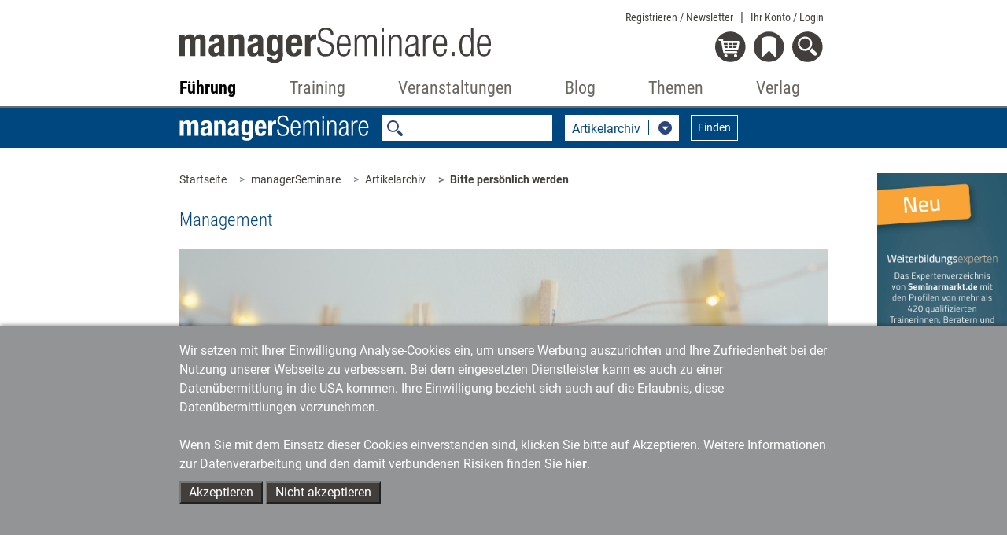

--- FILE ---
content_type: text/html;charset=utf-8
request_url: https://www.managerseminare.de/logininfo?_=1765100280415
body_size: 630
content:
    <script>
        $('.showAuthUser').remove();
        // $('#top_nav_bar .newsletter-link > a').attr("href", "/Registrierung_Newsletter");
        $('#top_nav_bar').css('visibility', 'visible');
    </script>
<h3>Login</h3>



            <form action="#" method="get" class="loginbox_form" onSubmit="doLogin(this);return false;">
                  <input type="hidden" name="handler" value="commonPersonaHandler" >
		  <input type="hidden" name="forceReload" value="Y" >
		   <input type="hidden" name="usrlogin" value="1">

                  <input type="text" placeholder="Ihr Benutzername" class="form-control benutzer" name="usrname" value="">
                  <input type="password" placeholder="Ihr Passwort" class="form-control passwort" name="usrpass" value="">
                  <p><a href="/Registrierung_Newsletter#FGPW">Zugangsdaten vergessen?</a></p>
                  <button type="submit" class="form-group btn  btn-sm">Anmelden</button>
                  <p style="font-size: 14px">Sie sind noch nicht registriert?</p>
                <a href="/Registrierung_Newsletter"><div class="form-group btn btn-sm">Registrieren</div></a>
            </form>



--- FILE ---
content_type: text/html;charset=utf-8
request_url: https://www.managerseminare.de/cartinfo?_=1765100280416
body_size: 426
content:


<h3>Warenkorb</h3>
         <strong>Ihr Warenkorb ist leer</strong><br><br>
    <strong><a href="/Trainingsmedien?hd">> zum Trainingsmedien-Shop</a></strong><br>
    <strong><a href="/LeadershipMedien?hd">> zum Leadership-Medien-Shop</a></strong>
<script type="text/javascript">
$('#cartamaount').html("0");
$('#cartamaount').hide();
</script>





--- FILE ---
content_type: text/css
request_url: https://www.managerseminare.de/common/css/theme.css?v=6
body_size: 27541
content:
/*########################################################################*/
/* Allgemein */
/*########################################################################*/
html {
  margin: 0px;
  padding: 0px;
}
body {
  overflow-x: hidden;
  color: #413e3b;
}
.no-scroll {
  overflow: hidden;
  height: 100%;
}
.onlyMobile {
  display: none;
}
/*##############
Links*/
a {
  color: #413e3b;
  cursor: pointer;
}
a:hover {
  color: #413e3b;
  text-decoration: none;
}
::focus,
a:focus {
  outline: none !important;
}
a.more {
  font-weight: 700;
  cursor: pointer;
  white-space: nowrap;
  display: inline-block;
}
a.iconBG:hover {
  opacity: 1;
}
.contentBlock a:hover,
.contentBlock a:hover h3,
.contentBlock a:hover h4,
.contentBlock a:hover h5 {
  opacity: 0.7;
}
.image a,
.book a {
  display: block;
}
a.lightBoxIcon {
  position: relative;
  display: block;
}
a.lightBoxIcon:before {
  content: ' ';
  position: absolute;
  bottom: 0px;
  right: 0px;
  background-color: #ffffff;
  opacity: 0.9;
  width: 40px;
  height: 40px;
  background-image: url(../images/Lupe-Suchfeld.svg);
  background-size: 30px 30px;
  background-repeat: no-repeat;
  background-position: 5px;
}
/*##############
Listen*/
.card ul,
.contentBlock .text ul,
.contentBlock .texte ul {
  width: 100%;
  margin-left: 0px;
  margin-right: 0px;
  padding-left: 0px;
  list-style: none;
}
.card ul li,
.contentBlock .text ul li,
.contentBlock .texte ul li {
  width: 100%;
  margin-left: 0px;
  margin-right: 0px;
  margin-bottom: 5px;
  background-image: url(../images/Pfeil2_rechts.svg);
  background-position: 0px 4px;
  background-repeat: no-repeat;
  background-size: 15px 15px;
  display: block;
  padding-left: 20px;
}
.contentBlock ul {
  width: 100%;
  margin-left: 0px;
  margin-right: 0px;
  padding-left: 0px;
  list-style: none;
}
.contentBlock ul li {
  width: 100%;
  background-image: url(../images/Pfeil2_rechts.svg);
  background-position: 0px 2px;
  background-repeat: no-repeat;
  background-size: 15px 15px;
  display: block;
  padding-left: 20px;
}
@media (max-width: 776px) {
  .contentBlock ul {
    width: unset;
  }
}
ul.arrowleft {
  width: 100%;
  margin-left: 0px;
  margin-right: 0px;
  padding-left: 0px;
  list-style: none;
}
ul.arrowleft li {
  width: 100%;
  margin-left: 0px;
  margin-right: 0px;
  padding-left: 0px;
  background: none;
}
ul.arrowleft li a {
  background-image: url(../images/Pfeil2_rechts.svg);
  background-position: 0px 2px;
  background-repeat: no-repeat;
  background-size: 15px 15px;
  display: block;
  padding-left: 20px;
}
ul.spiegelstrich {
  width: 100%;
  margin-left: 0px;
  margin-right: 0px;
  padding-left: 0px;
  list-style: none;
}
ul.spiegelstrich li {
  width: 100%;
  margin-left: 0px;
  margin-right: 0px;
  padding-left: 15px;
  margin-bottom: 15px;
}
ul.spiegelstrich li:before {
  content: '– ';
  margin-left: -15px;
}
ul.twoColumns {
  width: 100%;
  margin-left: 0px;
  margin-right: 0px;
  padding-left: 0px;
  list-style: none;
  clear: both;
  column-count: 2;
  column-gap: 30px;
}
ul.twoColumns li {
  width: 100%;
  margin-left: 0px;
  margin-right: 0px;
  margin-bottom: 5px;
  background-image: url(/common/images/ms/Pfeil2_rechts.svg);
  background-position: 0px 2px;
  background-repeat: no-repeat;
  background-size: 15px 15px;
  display: block;
  padding-left: 20px;
  column-break-inside: avoid;
  -webkit-column-break-inside: avoid;
  page-break-inside: avoid;
  break-inside: avoid;
}
/*##############
allgemeine Image styles*/
img {
  width: 100%;
  height: auto;
}
.image.fullheight {
  height: 100%;
}
.image.fullheight i {
  width: 100%;
  height: 100%;
  display: block;
  position: absolute;
  overflow: hidden;
}
.image.fullheight img {
  width: 100%;
  height: 100% !important;
  /*position: absolute;
	top: 50%;
	left: 50%;
	transform: translate(-50%, -50%);*/
  object-fit: cover;
  object-position: center center;
}
/*##############
Video*/
video {
  width: 100% !important;
}
/*##############
Dropdowns*/
.dropdown-menu {
  border-radius: 0px;
}
/*##############
Höhen angleichen*/
.row-eq-height {
  display: -webkit-box;
  display: -webkit-flex;
  display: -ms-flexbox;
  display: flex;
}
.h-100 {
  min-height: 100% !important;
  height: auto !important;
}
/*########################################################################*/
/*Mediaqueries/
/*########################################################################*/
@media (min-width: 1025px) {
  body {
    font-size: 16px;
    line-height: 1.45;
  }
}
@media (max-width: 1024px) {
  body {
    font-size: 15px;
    line-height: 1.45;
  }
  .onlyMobile {
    display: block;
  }
  .noMobile {
    display: none;
  }
  ul.arrowleft li a,
  .card ul li,
  .contentBlock .text ul li,
  .contentBlock .texte ul li {
    background-position: 0px 2px;
    background-size: 13px 13px;
  }
}
@media (max-width: 992px) {
  ul.twoColumns {
    column-count: 1;
  }
  ul.twoColumns li {
    display: block;
  }
}
@media (max-width: 768px) {
  body {
    font-weight: normal;
  }
  a.scale:hover {
    -webkit-transform: scale(1.1);
    -moz-transform: scale(1);
    -ms-transform: scale(1);
    -o-transform: scale(1);
    transform: scale(1);
  }
  .image.fullheight {
    height: auto;
  }
  .image.fullheight i {
    width: auto;
    height: auto;
    display: block;
    position: static;
    overflow: auto;
  }
  .image.fullheight img {
    width: 100%;
    height: auto !important;
    position: static;
    top: 0px;
    left: 0px;
    transform: translate(0px, 0px);
  }
}
@media (max-width: 576px) {
  .stretch-sm {
    margin-left: -15px;
    margin-right: -15px;
  }
  .stretch-sm i.shadow {
    display: inline-block;
    width: 100%;
  }
  .stretch-sm i.shadow:after {
    left: 0px !important;
    right: 0px !important;
  }
  .stretch-sm video {
    width: 100%;
  }
}
.showAuthUser {
  display: none;
  visibility: hidden;
}
.themen_content .kurzueberblick {
  padding: 30px 20px;
  background-color: #eeeeee;
}
.themen_content details[open] summary ~ * {
  animation: open 0.3s ease-in-out;
}
@keyframes open {
  0% {
    opacity: 0;
  }
  100% {
    opacity: 1;
  }
}
.themen_content details summary::-webkit-details-marker {
  display: none;
}
.themen_content details summary {
  width: 100%;
  padding: 0.5rem 0;
  border-top: 1px solid black;
  position: relative;
  cursor: pointer;
  font-size: 1.25rem;
  font-weight: 300;
  list-style: none;
}
.themen_content details summary:after {
  content: '+';
  color: black;
  position: absolute;
  font-size: 1.75rem;
  line-height: 0;
  margin-top: 0.75rem;
  right: 0;
  font-weight: 200;
  transform-origin: center;
  transition: 200ms linear;
}
.themen_content details[open] summary:after {
  transform: rotate(45deg);
  font-size: 2rem;
}
.themen_content details[open] {
  padding-bottom: 10px;
}
.themen_content details summary {
  outline: 0;
}
.themen_content .lesetipp {
  padding: 30px 20px;
  background-color: #eeeeee;
  margin: 40px 0;
  max-width: 600px;
  margin-left: auto;
  margin-right: auto;
}
.themen_content .lesetipp ul {
  list-style: unset;
  padding-left: 15px;
}
.themen_content .lesetipp ul li {
  background-image: none;
  display: list-item;
  padding-left: 0px;
  margin-top: 10px;
}
.themen_content .zitat {
  max-width: 400px;
  border-top: 2px solid #413e3b;
  padding-top: 10px;
  padding-left: 50px;
  line-height: 24px;
  font-size: 16px;
  position: relative;
  margin-left: auto;
  margin-right: auto;
  margin-top: 40px;
  margin-bottom: 40px;
}
.themen_content .zitat:before {
  position: absolute;
  left: 0;
  content: ' ';
  background-image: url(/common/images/quote.svg);
  background-size: 35px 35px;
  height: 35px;
  width: 35px;
}
.themen_content .showbox {
  background-color: #eeeeee;
  max-width: 600px;
  padding: 15px 60px;
  text-align: center;
  margin-left: auto;
  margin-right: auto;
  margin-top: 40px;
  margin-bottom: 40px;
}
.themen_content .literatur_box a {
  font-weight: bold;
}
.themen_content .literatur_box .h3 {
  font-size: 18px;
}
.themen_content .literatur_box h4 {
  font-weight: 600;
  margin-bottom: 5px;
}
.themen_content .literatur_box > .literatur {
  display: -webkit-box;
  /* OLD - iOS 6-, Safari 3.1-6 */
  display: -moz-box;
  /* OLD - Firefox 19- (buggy but mostly works) */
  display: -ms-flexbox;
  /* TWEENER - IE 10 */
  display: -webkit-flex;
  /* NEW - Chrome */
  display: flex;
  padding: 20px;
  background-color: #eeeeee;
  margin-bottom: 20px;
}
.themen_content .literatur_box > .literatur > img {
  width: 100px;
  margin-right: 30px;
}
@media (max-width: 776px) {
  .themen_content .literatur_box > .literatur {
    flex-direction: column;
  }
  .themen_content .literatur_box > .literatur > img {
    margin-right: 0px;
    margin-bottom: 20px;
  }
}
/*########################################################################*/
/* Farben*/
/*########################################################################*/
.fontMS {
  color: #00477f !important;
}
.fontMS:hover {
  color: #00477f !important;
}
.fontLS {
  color: #00688d !important;
}
.fontLS:hover {
  color: #00688d !important;
}
.fontLSSubtitle {
  color: #002b3b !important;
}
.fontLSSubtitle:hover {
  color: #002b3b !important;
}
.fontLL {
  color: #008ec9 !important;
}
.fontLL:hover {
  color: #008ec9 !important;
}
.fontLLSubtitle {
  color: #0278ab !important;
}
.fontLLSubtitle:hover {
  color: #0278ab !important;
}
.fontTA {
  color: #f08a00 !important;
}
.fontTA:hover {
  color: #f08a00 !important;
}
.fontTASubtitle {
  color: #9e5b00 !important;
}
.fontTASubtitle:hover {
  color: #9e5b00 !important;
}
.fontTB {
  color: #d65013 !important;
}
.fontTB:hover {
  color: #d65013 !important;
}
.fontTBSubtitle {
  color: #8b330c !important;
}
.fontTBSubtitle:hover {
  color: #8b330c !important;
}
.fontTK {
  color: #c3242d !important;
}
.fontTK:hover {
  color: #c3242d !important;
}
.fontTKSubtitle {
  color: #7e171d !important;
}
.fontTKSubtitle:hover {
  color: #7e171d !important;
}
.fontTL {
  color: #ffbf00 !important;
}
.fontTL:hover {
  color: #ffbf00 !important;
}
.fontBlog {
  color: #316172 !important;
}
.fontBlog:hover {
  color: #316172 !important;
}
.fontPTT {
  color: #68b42e !important;
}
.fontPTT:hover {
  color: #68b42e !important;
}
.fontVerlag {
  color: #6d6c6c !important;
}
.fontVerlag:hover {
  color: #6d6c6c !important;
}
.fontTraincamp {
  color: #f08a00 !important;
}
.fontTraincamp:hover {
  color: #f08a00 !important;
}
.fontCube {
  color: #f08a00 !important;
}
.fontCube:hover {
  color: #f08a00 !important;
}
/* Schriften ######################################################*/
/*Schrift Roboto*/
body {
  font-family: 'Roboto', sans-serif;
  font-size: 16px;
  line-height: 1.45;
  font-weight: 400;
}
/*Schrift Roboto Condensed*/
nav,
h1,
h2,
h3,
h4,
h5,
h6 {
  font-family: 'Roboto Condensed', sans-serif;
}
h1,
.h1 {
  font-size: 2.1rem;
}
h2,
.h2 {
  font-size: 2rem;
}
h3,
.h3 {
  font-size: 22px;
  font-weight: bold;
}
h3.icon {
  background-size: 24px 24px;
  background-repeat: no-repeat;
  background-position: top left;
  padding-left: 35px;
}
h3.icon.facebook {
  background-image: url(../images/facebook.svg);
}
h3.icon.twitter {
  background-image: url(../images/twitter.svg);
}
a h3,
h3 a {
  font-weight: 600;
}
h4,
.h4 {
  font-size: 18px;
  font-weight: 400;
}
h5,
.h5 {
  font-size: 16px;
  font-weight: 400;
}
.row.header .headlines h2,
.row.header .headlines h3 {
  font-family: 'Roboto Condensed', sans-serif;
  font-weight: 600;
}
.blocks h5,
.blockInfos h5,
.blog_text .header h5,
.headlines h5,
.headline h5 {
  font-size: 18px;
}
h6 {
  font-size: 14px;
}
.headlines h3,
.headline h3 {
  font-size: 25px;
  margin-bottom: 10px;
}
.price h3 {
  font-weight: 700;
  padding-bottom: 0px;
  margin-bottom: 0px;
}
.small {
  font-size: 12px;
  font-weight: 400;
  display: block;
}
.small.inline {
  display: inline;
}
.small2 {
  font-size: 14px;
  font-weight: 400;
  display: block;
}
.small2.inline {
  display: inline;
}
strong {
  font-weight: 600;
}
/*bigFont*/
.slider .bigFont p {
  font-family: "Roboto Condensed" !important;
  font-size: 16px !important;
}
.slider .bigFont h3 {
  font-size: 22px !important;
}
@media (max-width: 1024px) {
  body {
    font-size: 15px;
    line-height: 1.45;
  }
  /*Typo*/
  h1 {
    font-size: 1.8rem !important;
  }
  h2 {
    font-size: 1.6rem !important;
  }
  h3 {
    font-size: 19px !important;
  }
  h4 {
    font-size: 15px !important;
  }
  h3.rubrik,
  h5 {
    font-size: 15px !important;
  }
  h6 {
    font-size: 12px !important;
  }
  span.small {
    font-size: 11px !important;
  }
}
@media (max-width: 576px) {
  body {
    font-size: 14px;
    font-weight: normal;
  }
}
/*########################################################################*/
/* forms*/
/*########################################################################*/
#openChecked {
  display: none;
}
#openRadio {
  display: none;
}
.btn,
textarea,
button,
.form-control {
  border-radius: 0;
}
:focus {
  outline: none !important;
}
.btn:focus,
.btn.focus {
  outline: 0;
  /*box-shadow: 0 0 0 0.2rem rgba(109, 108, 108, 0.25);*/
  box-shadow: 0 0 0 0 rgba(109, 108, 108, 0);
}
input.form-control:hover {
  cursor: pointer;
}
.dropdown-toggle:after {
  display: none;
}
.select-wrapper {
  position: relative;
  width: 100%;
  border: 1px solid #ccc;
}
.select-wrapper::after {
  content: " ";
  position: absolute;
  right: 0px;
  top: 0px;
  background-color: #413e3b;
  background-image: url(../images/select_icon_weiss.svg);
  background-repeat: no-repeat;
  background-position: center center;
  background-size: 50%;
  width: 40px;
  height: 100%;
  z-index: -1;
}
.select-wrapper select {
  -moz-appearance: none;
  -webkit-appearance: none;
  appearance: none;
  border: none;
  cursor: pointer;
  height: 40px;
  outline: none;
  padding-left: 10px;
  width: 100%;
  background: transparent;
}
.select-wrapper select:active,
.select-wrapper select:hover,
.select-wrapper select:focus {
  background: transparent;
}
.select-wrapper select::-ms-expand {
  display: none;
}
.select-wrapper select:focus::-ms-value {
  background-color: transparent;
}
.form-inline .form-check {
  -webkit-box-align: left;
  -ms-flex-align: left;
  align-items: left;
  -webkit-box-pack: left;
  -ms-flex-pack: left;
  justify-content: left;
  padding-left: 0;
  padding-top: 10px;
}
/*Aufklappbuttons*/
.input-group.selectDown {
  display: inline-block;
  margin-right: 10px;
}
.input-group.selectDown a.button {
  display: inline-block;
}
.input-group.selectDown a.button,
.input-group.selectDown button {
  border: 1px solid #cccccc;
  background-color: #ffffff;
  color: #495057;
  margin: 0px;
  padding: 5px;
  padding-bottom: 6px;
  padding-left: 8px;
  padding-right: 8px;
}
.input-group.selectDown a.button .title,
.input-group.selectDown button .title {
  display: inline-block;
  float: left;
  color: #6d6c6c;
}
.input-group.selectDown a.button .caret,
.input-group.selectDown button .caret {
  display: inline-block;
  background-image: url(../images/startseite/Pfeil-unten.svg);
  background-size: 17px 17px;
  background-position: right 2px;
  background-repeat: no-repeat;
  width: 30px;
  height: 20px;
  float: right;
  border-left: 1px solid #cccccc;
  margin-left: 10px;
}
.input-group.selectDown .dropdown-menu {
  padding: 8px;
  min-width: 100%;
}
.input-group.selectDown .dropdown-menu li {
  border-bottom: 1px solid #cccccc;
  padding-bottom: 5px;
  margin-bottom: 5px;
}
.input-group.selectDown .dropdown-menu li:last-child {
  border-bottom: none;
  padding-bottom: 0px;
  margin-bottom: 0px;
}
.input-group.selectDown .dropdown-menu li:hover {
  opacity: 0.6;
}
/*Aufklappbuttons nicht absolute*/
.input-group-btn.notAbsolute a.button,
.input-group-btn.notAbsolute button {
  width: 100%;
  background: #ffffff;
  padding-left: 10px;
  padding-right: 10px;
  border: 1px solid #cccccc;
}
.input-group-btn.notAbsolute a.button,
.input-group-btn.notAbsolute button {
  text-align: left;
}
.input-group-btn.notAbsolute a.button .title,
.input-group-btn.notAbsolute button .title {
  text-align: left;
  white-space: normal;
}
.input-group-btn.notAbsolute a.button .caret,
.input-group-btn.notAbsolute button .caret {
  display: inline-block;
  background-image: url(../images/startseite/Pfeil-unten.svg);
  background-size: 17px 17px;
  background-position: right 2px;
  background-repeat: no-repeat;
  width: 30px;
  height: 20px;
  float: right;
  margin-left: 10px;
}
.input-group-btn.notAbsolute .dropdown-menu {
  position: static !important;
  transform: translate3d(0px, -17px, 0px) !important;
  width: 100%;
  padding-left: 10px;
  padding-right: 10px;
  background: #ffffff;
  border: 1px solid #cccccc;
  border-top: none;
  float: none;
  z-index: 0;
}
.input-group-btn.notAbsolute .dropdown-menu.show li {
  border-bottom: 1px solid #cccccc;
  padding-top: 5px;
  padding-bottom: 5px;
}
.input-group-btn.notAbsolute .dropdown-menu.show li:last-child {
  border: none;
}
/*Checkboxen Radioboxen*/
.form-check label input[type="radio"],
.form-check label input[type="checkbox"] {
  position: absolute;
  opacity: 0;
  cursor: pointer;
  height: 0;
  width: 0;
}
.altchamarker::before,
.form-check .label-text::before {
  content: "";
  position: absolute;
  top: 0;
  left: 0;
  height: 25px;
  width: 25px;
  background-color: #fff;
  border: 1px solid #cccccc;
}
.form-check .label-text {
  padding-left: 30px;
  display: inline-block;
}
.form-check label input[type="radio"] ~ .label-text:before {
  border-radius: 50%;
}
.altcha-checkbox input[type="checkbox"]:checked ~ .altchamarker::before,
.form-check label input[type="radio"]:checked ~ .label-text:before,
.form-check label input[type="checkbox"]:checked ~ .label-text:before {
  background-color: #E10A14;
  border: none;
}
.form-check label input[type="radio"]:checked ~ .label-text:after {
  content: "";
  left: 0px;
  top: 0px;
  bottom: 0px;
  right: 0px;
  width: 25px;
  height: 25px;
  position: absolute;
  z-index: 1;
  text-align: center;
  background-image: url(../images/radio_punkt.svg);
  background-size: 25px 25px;
  background-position: 0px 0px;
  background-repeat: no-repeat;
}
.altcha-checkbox input[type="checkbox"]:checked ~ .altchamarker::after,
.form-check label input[type="checkbox"]:checked ~ .label-text:after {
  content: "";
  left: 9px;
  top: 5px;
  width: 7px;
  height: 12px;
  border: solid white;
  border-width: 0 3px 3px 0;
  -webkit-transform: rotate(45deg);
  -ms-transform: rotate(45deg);
  transform: rotate(45deg);
  position: absolute;
  z-index: 1;
}
.line .form-group {
  margin-bottom: 0px;
}
h3.questionHeadNorm {
  font-size: 20px;
  color: #000000 !important;
  padding-bottom: 10px;
}
.questionAnswers .form-check label.form-check-label {
  margin-bottom: 15px;
}
.questionAnswers .form-check:last-child label.form-check-label {
  margin-bottom: 0px;
}
/* Userformulare (Profile/Bestellungen...) */
.userform {
  font-size: 15px;
}
.userform label {
  line-height: 40px;
}
.userform label.form-check-label,
span.label-text {
  line-height: 16px;
}
.userform .select-wrapper.small {
  width: 35%;
}
.userform .smallInput {
  width: 25%;
  display: inline-block;
  margin-right: 4%;
}
.userform .bigInput {
  width: 69%;
  float: right;
}
.userform .form-group.lineTop {
  border-top: 1px solid #e4e4e2;
  padding-top: 15px;
}
.userform .form-group div.row {
  margin-top: 10px;
}
.userform h3 {
  margin-bottom: 20px;
}
.userform .form-group h4 {
  margin-bottom: 20px;
  font-weight: bold;
}
/*Abonenten Tabs*/
#regForm {
  width: 100%;
}
/* Hide all steps by default: */
#regForm .tabform {
  display: none;
}
/* forgot pw und chooseInfos */
.chooseInfos,
.formfgpw {
  display: none;
}
#regForm .form-check {
  margin-top: 10px;
}
#regForm .regFormBtn {
  margin-top: 20px;
}
#regForm .regFormBtn button.iconBG {
  margin-right: 10px;
}
#regForm .regFormBtn button.iconBG span.text {
  padding-right: 0px !important;
}
/* Fehlerkennzeichnungen */
.form-group.err {
  color: red !important;
}
.form-control.err {
  border: 1px solid red !important;
}
.form-control.err::placeholder {
  /* Firefox, Chrome, Opera */
  color: red  !important;
}
.form-control.err:-ms-input-placeholder {
  /* Internet Explorer 10-11 */
  color: red;
}
.form-control.err::-ms-input-placeholder {
  /* Microsoft Edge */
  color: orange;
}
/*########################################################################*/
/*Mediaqueries/
/*########################################################################*/
@media (max-width: 768px) {
  #regForm .regFormBtn .col-12:first-child {
    padding-bottom: 10px;
  }
}
@media (min-width: 576px) {
  .examplenewsletter .modal-dialog,
  .werbeprotokoll .modal-dialog,
  .mailprotokoll .modal-dialog {
    max-width: none;
  }
}
@media (max-width: 576px) {
  /*  .cart .modal-dialog { width: 90%; }*/
}
.examplenewsletter .modal-dialog,
.werbeprotokoll .modal-dialog,
.mailprotokoll .modal-dialog {
  width: 98%;
  height: 92%;
  margin: auto;
  padding: 0;
}
.cart .modal-dialog {
  /*width: 70%;*/
  /*height: 70%;*/
}
.modal-content {
  position: absolute !important;
  z-index: 0 !important;
}
.examplenewsletter .modal-content,
.werbeprotokoll .modal-content,
.mailprotokoll .modal-content {
  height: 100%;
}
.cart .modal-content,
.examplenewsletter .modal-content,
.werbeprotokoll .modal-content,
.mailprotokoll .modal-content {
  border-radius: 0;
  border: 0;
  padding: 4px;
}
.cart .modal-content {
  padding: 15px;
  display: table;
}
.werbeprotokoll .table.prot td,
.mailprotokoll table.prot td {
  vertical-align: top;
  line-height: 19px;
  font-size: 12px;
}
.werbeprotokoll #caseForProt a,
.werbeprotokoll #caseForNewsLetter a,
.mailprotokoll #caseForProt a,
.mailprotokoll #caseForNewsLetter a {
  font-weight: 520;
  text-decoration: underline;
  font-size: 12px;
}
#mailframe {
  height: 96%;
  border: none;
}
/*########################################################################*/
/* Header*/
/*########################################################################*/
#msLogo {
  width: 420px;
  height: auto;
  max-width: 100%;
}
/* Loginbox */
.logincontent a:hover {
  text-decoration: underline;
}
/*########################################################################*/
/* Navigation oben*/
/*########################################################################*/
.sideNav {
  background-color: transparent !important;
  /*Top Logo Buttons rechts*/
  /*Hauptnavigation*/
}
.sideNav a {
  cursor: pointer;
}
.sideNav .background {
  background: #ffffff;
  border-bottom: 2px solid #6d6c6c;
  width: 100%;
  height: 100%;
  position: absolute;
  top: 0px;
  left: 0px;
  margin: 0;
  padding: 0;
  z-index: -1;
}
.sideNav .small {
  line-height: 22px;
}
@media (min-width: 1025px) {
  .sideNav .logo {
    margin-top: 25px;
    display: block;
  }
}
.sideNav #top_nav_bar {
  margin-bottom: 7px;
  visibility: hidden;
}
.sideNav #top_nav_bar ul {
  list-style-type: none;
  margin: 0;
  padding: 0;
}
.sideNav #top_nav_bar ul li + li::before {
  content: ' | ';
}
.sideNav #top_nav_bar ul li {
  display: inline-block;
  position: relative;
}
.sideNav #top_nav_bar ul li a {
  font-size: 14px;
  padding: 0px 5px;
}
.sideNav #top_nav_bar .dropdown-menu {
  top: 2px !important;
  left: 36% !important;
  transform: translate3d(-44%, 30px, 0px) !important;
}
@media (max-width: 1024px) {
  .sideNav #top_nav_bar {
    display: none;
  }
}
.sideNav .top {
  padding-top: 10px;
  padding-bottom: 3px;
}
.sideNav .top .icon {
  width: 45px;
  height: 45px;
}
.sideNav .top .topbuttons .dropdown {
  display: inline-block;
  position: relative;
  /*a#login:hover{
					border: 2px solid #7a7977;
					img {
						opacity: 0.7;
					}
				}*/
}
.sideNav .top .topbuttons .dropdown img {
  width: 14px;
  height: 14px;
}
.sideNav .top .topbuttons .dropdown .icon {
  width: 45px;
  height: 45px;
}
.sideNav .top .topbuttons .dropdown [type='button'] {
  -webkit-appearance: none;
  border: none;
  background: none;
}
.sideNav .top .topbuttons .dropdown .btn {
  -webkit-appearance: none;
  border: 1px solid #cccccc;
  color: #ffffff;
  background: none;
}
.sideNav .top .topbuttons .dropdown .dropdown-menu {
  opacity: 1;
  transform: translate3d(-39%, 30px, 0px) !important;
  width: 220px;
  padding: 10px;
  top: 30px !important;
  background: #413e3b;
  color: #ffffff;
  font-size: 12px;
  text-align: center;
  -webkit-box-shadow: 4px 4px 4px 0px rgba(0, 0, 0, 0.2);
  -moz-box-shadow: 4px 4px 4px 0px rgba(0, 0, 0, 0.2);
  box-shadow: 4px 4px 4px 0px rgba(0, 0, 0, 0.2);
  font-family: 'Roboto', sans-serif;
}
.sideNav .top .topbuttons .dropdown .dropdown-menu a {
  color: #ffffff;
}
.sideNav .top .topbuttons .dropdown .dropdown-menu table {
  margin-bottom: 10px;
  margin-top: 5px;
  border-top: 1px #cccccc solid;
}
.sideNav .top .topbuttons .dropdown .dropdown-menu table td {
  vertical-align: top;
  border-bottom: 1px #cccccc solid;
  padding-bottom: 5px;
  padding-top: 5px;
  padding-right: 5px;
  text-align: left;
}
.sideNav .top .topbuttons .dropdown .dropdown-menu table td.nr {
  padding-right: 5px;
  text-align: right;
}
.sideNav .top .topbuttons .dropdown .dropdown-menu table td.price {
  padding-right: 0px;
  text-align: right;
}
.sideNav .top .topbuttons .dropdown .dropdown-menu .form-control {
  padding: 0.375rem 0.75rem;
  font-size: 0.8rem;
  font-family: 'Roboto', sans-serif;
}
.sideNav .top .topbuttons .dropdown .dropdown-menu input {
  margin-bottom: 10px;
  font-family: 'Roboto', sans-serif;
}
.sideNav .top .topbuttons .dropdown .dropdown-menu dropdown-menu.suche input {
  background-image: url(../images/startseite/Lupe-Suchfeld.svg);
  background-size: 20px 20px;
  background-repeat: no-repeat;
  background-position: 6px;
  padding-left: 30px;
}
.sideNav .top .topbuttons .dropdown .dropdown-menu:before {
  color: #413e3b;
  content: '';
  position: absolute;
  z-index: 20000;
  display: inline-block;
  top: -0.7em;
  width: 0;
  height: 0;
  margin-left: 31%;
  vertical-align: 0.255em;
  border-top: 0;
  border-right: 0.7em solid transparent;
  border-bottom: 0.7em solid;
  border-left: 0.7em solid transparent;
  left: 30px;
}
.sideNav .top .topbuttons .dropdown a#merkzettel .anzahl,
.sideNav .top .topbuttons .dropdown a#warenkorb .anzahl {
  position: absolute;
  right: -3px;
  top: 22px;
  width: 24px;
  height: 24px;
  border-radius: 50%;
  border: 2px solid #413e3b;
  background: #ffffff;
  text-align: center;
  font-weight: bold;
}
.sideNav .top .topbuttons .dropdown a#merkzettel:hover .anzahl,
.sideNav .top .topbuttons .dropdown a#warenkorb:hover .anzahl {
  border: 2px solid #7a7977;
}
.sideNav .top .topbuttons .dropdown #cartamaount,
.sideNav .top .topbuttons .dropdown #merkzettelamaount {
  display: none;
}
.sideNav .top .topbuttons .dropdown a.login_btn .loggedIn {
  position: absolute;
  right: -3px;
  top: 22px;
  width: 24px;
  height: 24px;
  border-radius: 50%;
  border: 2px solid #413e3b;
  background: #ffffff;
  text-align: center;
  font-weight: bold;
}
.sideNav .top .topbuttons .dropdown a.login_btn.not-loggedIn .loggedIn {
  display: none;
}
.sideNav .top .topbuttons .dropdown a.dropdown-toggle:after {
  display: none;
}
.sideNav .top .topbuttons .navbar-toggler {
  padding: 0;
  border-radius: 0;
  border: none;
  width: 45px;
}
.sideNav #navbarMS {
  margin-right: -4%;
}
.sideNav #navbarMS a img:hover {
  opacity: 0.5;
}
.sideNav #navbarMS ul.navbar-nav {
  margin-right: 0%;
  width: 120%;
  margin-left: -5%;
}
.sideNav #navbarMS ul.navbar-nav li.nav-item {
  font-size: 21px;
  font-weight: normal;
  text-align: center;
}
.sideNav #navbarMS ul.navbar-nav li.nav-item a.nav-link {
  padding-left: 0;
  padding-right: 0;
  font-weight: 400;
  color: #413e3b;
  opacity: 1;
  font-size: 22px;
}
.sideNav #navbarMS ul.navbar-nav li.nav-item a.nav-link.dropdown-toggle:after {
  display: none;
}
.sideNav #navbarMS ul.navbar-nav li.nav-item a.caret {
  display: none;
}
.sideNav #navbarMS ul.navbar-nav li.nav-item .dropdown-menu {
  padding: 20px;
  -webkit-box-shadow: 4px 4px 4px 0px rgba(0, 0, 0, 0.2);
  -moz-box-shadow: 4px 4px 4px 0px rgba(0, 0, 0, 0.2);
  box-shadow: 4px 4px 4px 0px rgba(0, 0, 0, 0.2);
}
.sideNav #navbarMS ul.navbar-nav li.nav-item .dropdown-menu .dropdown-item {
  border-bottom: 1px solid #000000;
  margin-right: 15px;
  margin-bottom: 5px;
  padding-bottom: 5px;
  font-size: 95%;
  padding-left: 20px;
}
.sideNav #navbarMS ul.navbar-nav li.nav-item .dropdown-menu .article h4 {
  font-size: 14px;
  text-transform: uppercase;
}
.sideNav #navbarMS ul.navbar-nav li.nav-item .dropdown-menu .article h3 {
  font-weight: bold;
}
.sideNav #navbarMS ul.navbar-nav li.nav-item .dropdown-menu .article h3 a {
  font-size: 20px;
  padding-left: 20px;
  background-position: 0px 3px;
  background-repeat: no-repeat;
  background-size: 12px 18px;
  background-image: url(../images/Pfeil2_rechts.svg);
  display: none;
}
.sideNav #navbarMS ul.navbar-nav li.nav-item.active a.nav-link {
  font-weight: 700;
}
.sideNav #navbarMS ul.navbar-nav h3 a.imgLink {
  font-weight: 400 !important;
}
.sideNav #navbarMS ul.navbar-nav li.liManagerSeminare.show a.dropdown-item {
  color: #00477f !important;
}
.sideNav #navbarMS ul.navbar-nav li a.navAreaLink {
  color: #6b6661 !important;
}
.sideNav #navbarMS ul.navbar-nav li a.navAreaLink:hover,
.sideNav #navbarMS ul.navbar-nav li.active a.navAreaLink,
.sideNav #navbarMS ul.navbar-nav .nav-item.dropdown.show a.avAreaLink {
  color: #000000 !important;
}
.sideNav #navbarMS ul.navbar-nav li.liManagerSeminare.show div.sublinks.leadership a.dropdown-item {
  color: #002b3b !important;
}
.sideNav #navbarMS ul.navbar-nav li.liManagerSeminare.show div.sublinks.learningleadership a.dropdown-item {
  color: #0278ab !important;
}
.sideNav #navbarMS ul.navbar-nav li.liTrainingaktuell.show div.sublinks.trainerbuch a.dropdown-item {
  color: #8b330c !important;
}
.sideNav #navbarMS ul.navbar-nav li.liTrainingaktuell.show div.sublinks.trainerkoffer a.dropdown-item {
  color: #7e171d !important;
}
.sideNav #navbarMS ul.navbar-nav li.liTrainingaktuell.show a.dropdown-item {
  color: #9e5b00 !important;
}
.sideNav #navbarMS ul.navbar-nav li.liPTT.show a.dropdown-item {
  color: #68b42e !important;
}
.sideNav #navbarMS ul.navbar-nav li.liBlog.show a.dropdown-item {
  color: #316172 !important;
}
.sideNav #navbarMS ul.navbar-nav li.liVerlag.show a.dropdown-item {
  color: #000000 !important;
}
.sideNav #navbarMS ul.navbar-nav li.liManagerSeminare .dropdown-menu .article h3 a:hover {
  background-image: url(../images/ms/Pfeil2_rechts.svg);
  color: #00477f;
}
.sideNav #navbarMS ul.navbar-nav li.liTrainingaktuell .dropdown-menu .article h3 a:hover {
  background-image: url(../images/ta/Pfeil2_rechts.svg);
  color: #f08a00;
}
.sideNav #navbarMS ul.navbar-nav li.liPTT .dropdown-menu .article h3 a:hover {
  background-image: url(../images/ptt/Pfeil2_rechts.svg);
  color: #68b42e;
}
.sideNav #navbarMS ul.navbar-nav li.liVerlag .dropdown-menu .article h3 a:hover {
  background-image: url(../images/Pfeil2_rechts.svg);
  opacity: 0.7;
}
.sideNav #navbarMS ul.navbar-nav .dropdown-item.active,
.sideNav #navbarMS ul.navbar-nav .dropdown-item:active {
  color: #413e3b;
  text-decoration: underline !important;
  background-color: #ffffff;
}
#mobileSearchbar {
  background: #413e3b;
  margin-left: -10px;
  margin-right: -10px;
  padding: 10px;
}
#mobileSearchbar input {
  background-image: url(../images/startseite/Lupe-Suchfeld.svg);
  background-size: 20px 20px;
  background-repeat: no-repeat;
  background-position: 6px;
  padding-left: 30px;
  display: inline-block;
  border: none;
}
#mobileAccountBar {
  background: #413e3b;
  margin-left: -10px;
  margin-right: -10px;
  padding: 0;
  color: white;
  border-bottom: 1px solid white;
  position: unset;
}
#mobileAccountBar > a {
  width: 50%;
  float: left;
  padding: 12px 0;
  text-align: center;
  font-size: 16px;
  color: white;
}
#mobileAccountBar > a:first-of-type {
  border-right: 1px solid white;
}
#mobile-logincontent .logincontent {
  position: absolute;
  display: none;
  left: 0;
  width: 100%;
  background: #413e3b;
  z-index: 99999;
  padding: 40px 50px 0 50px;
  top: 58px;
  height: 100vh;
  color: white;
  text-align: center;
}
#mobile-logincontent .logincontent a {
  color: white;
}
#mobile-logincontent .logincontent input {
  margin-bottom: 10px;
}
#mobile-logincontent .logincontent .btn {
  border: 1px solid white;
  color: white;
}
#mobile-logincontent .logincontent #close_btn {
  position: absolute;
  right: 30px;
  top: 15px;
  text-decoration: underline;
  color: white;
}
.account-nav-list {
  text-align: left;
  margin-bottom: 20px;
  margin-top: 20px;
}
.account-nav-list ul {
  padding: 0;
  margin: 0;
}
.account-nav-list li {
  display: block !important;
}
.account-nav-list li:before {
  display: none !important;
}
.account-nav-list li > a {
  display: block;
}
/*########################################################################*/
/*Mediaqueries/
/*########################################################################*/
@media (max-width: 1400px) {
  .sideNav #navbarMS {
    margin-left: 0%;
  }
  .sideNav #navbarMS ul.navbar-nav {
    margin-right: 0%;
    width: 100%;
    margin-left: 0;
  }
  .sideNav #navbarMS ul.navbar-nav li.nav-item {
    text-align: left;
  }
}
@media (min-width: 1025px) {
  body {
    padding-top: 137px;
  }
  .sideNav {
    height: 137px;
  }
  .sideNav ul.navbar-nav li.dropdown {
    position: relative;
  }
  .sideNav ul.navbar-nav li.dropdown a.nav-link {
    padding-bottom: 15px;
    width: auto;
    display: inline-block;
    position: relative;
  }
  .sideNav ul.navbar-nav li.dropdown a.nav-link:after {
    content: '';
    position: absolute;
    z-index: 0;
    display: inline-block;
    bottom: 0px;
    width: 0;
    height: 0;
    margin-left: 0.255em;
    vertical-align: 0.255em;
    border-top: 0;
    border-right: 0.4em solid transparent;
    border-bottom: 0.4em solid;
    border-left: 0.4em solid transparent;
    left: 30px;
  }
  .sideNav ul.navbar-nav li.dropdown .dropdown-menu {
    display: block;
    opacity: 0;
    visibility: hidden;
  }
  .sideNav ul.navbar-nav li.dropdown .dropdown-menu a.imgLink {
    display: block;
    width: 100%;
  }
  .sideNav ul.navbar-nav li.dropdown .dropdown-menu a.imgLink img {
    max-width: 100%;
    width: auto;
    height: auto;
    top: 0;
    bottom: 0;
    left: 0;
    right: 0;
    margin: auto;
  }
  .sideNav ul.navbar-nav li.dropdown .dropdown-menu h3 a {
    font-weight: 400;
  }
  .sideNav ul.navbar-nav li.dropdown:hover .dropdown-menu li {
    display: table-cell;
  }
  .sideNav ul.navbar-nav li.dropdown.show {
    position: static;
  }
  .sideNav ul.navbar-nav li.dropdown.show .dropdown-menu {
    display: block;
    opacity: 1;
    visibility: visible;
    transform: translate3d(0px, 41px, 0px) !important;
    top: 2px !important;
    width: 100%;
    z-index: 0;
  }
  .sideNav ul.navbar-nav li.dropdown.show .dropdown-menu li .article img {
    width: 100%;
    height: auto;
  }
  .sideNav ul.navbar-nav li.dropdown.show.middle .dropdown-menu {
    width: 66%;
  }
  .sideNav ul.navbar-nav li.dropdown.show.little .dropdown-menu {
    width: 33%;
  }
  .sideNav ul.navbar-nav li.dropdown.show.little.liBlog .dropdown-menu {
    left: 33% !important;
  }
  .sideNav ul.navbar-nav li.dropdown.show.little.liThemen .dropdown-menu {
    left: 66% !important;
  }
  .sideNav ul.navbar-nav li.dropdown.show.little.liVerlag .dropdown-menu {
    left: 66% !important;
  }
  .sideNav ul.navbar-nav li.dropdown.show.liManagerSeminare .dropdown-menu {
    border-top: 2px solid #00477f;
  }
  .sideNav ul.navbar-nav li.dropdown.show.liManagerSeminare .dropdown-menu a h3 {
    color: #00477f;
  }
  .sideNav ul.navbar-nav li.dropdown.show.liManagerSeminare a.nav-link:after {
    left: 25px;
  }
  .sideNav ul.navbar-nav li.dropdown.show.liTrainingaktuell .dropdown-menu {
    border-top: 2px solid #f08a00;
  }
  .sideNav ul.navbar-nav li.dropdown.show.liTrainingaktuell .dropdown-menu a h3 {
    color: #f08a00;
  }
  .sideNav ul.navbar-nav li.dropdown.show.liTrainingaktuell a.nav-link:after {
    left: 25px;
  }
  .sideNav ul.navbar-nav li.dropdown.show.liBlog .dropdown-menu {
    border-top: 2px solid #316172;
  }
  .sideNav ul.navbar-nav li.dropdown.show.liBlog .dropdown-menu a h3 {
    color: #316172;
  }
  .sideNav ul.navbar-nav li.dropdown.show.liBlog a.nav-link:after {
    left: 25px;
  }
  .sideNav ul.navbar-nav li.dropdown.show.liPTT {
    text-align: center;
  }
  .sideNav ul.navbar-nav li.dropdown.show.liPTT .dropdown-menu {
    border-top: 2px solid #68b42e;
  }
  .sideNav ul.navbar-nav li.dropdown.show.liPTT .dropdown-menu a h3 {
    color: #68b42e;
  }
  .sideNav ul.navbar-nav li.dropdown.show.liPTT a.nav-link:after {
    left: 55px;
  }
  .sideNav ul.navbar-nav li.dropdown.show.liThemen {
    text-align: center;
  }
  .sideNav ul.navbar-nav li.dropdown.show.liThemen .dropdown-menu {
    border-top: 2px solid #413e3b;
  }
  .sideNav ul.navbar-nav li.dropdown.show.liThemen .dropdown-menu a h3 {
    color: #413e3b;
  }
  .sideNav ul.navbar-nav li.dropdown.show.liThemen a.nav-link:after {
    left: 25px;
  }
  .sideNav ul.navbar-nav li.dropdown.show.liVerlag {
    text-align: center;
  }
  .sideNav ul.navbar-nav li.dropdown.show.liVerlag .dropdown-menu {
    border-top: 2px solid #6d6c6c;
  }
  .sideNav ul.navbar-nav li.dropdown.show.liVerlag .dropdown-menu a h3 {
    color: #6d6c6c;
  }
  .sideNav ul.navbar-nav li.dropdown.show.liVerlag a.nav-link:after {
    left: 18px;
  }
}
@media (min-width: 1025px) and (max-width: 1199px) {
  .sideNav .nav-item.dropdown.small.liVerlag.show .dropdown-menu {
    left: 0 !important;
    transform: translate(-40%, 41px) !important;
  }
}
@media (max-width: 1140px) {
  .sideNav ul.navbar-nav {
    /*width: 100%;
		margin-left: 0px;*/
    margin-right: 0;
    width: 120%;
    margin-left: -4%;
  }
}
@media (max-width: 1024px) {
  body {
    padding-top: 60px;
  }
  .sideNav {
    height: 60px;
    background-color: #ffffff !important;
    border-bottom: 2px solid #413e3b;
    max-height: 100% !important;
  }
  .sideNav .background {
    display: none;
  }
  .sideNav.showMobile {
    overflow-y: auto;
    overflow-x: hidden;
  }
  .sideNav .top {
    padding-bottom: 10px;
    margin-left: 0px;
    margin-right: 0px;
  }
  .sideNav .top .logo img {
    width: auto;
    height: 100%;
    max-width: 280px;
  }
  .sideNav .top .navbar-brand {
    padding-left: 15px;
  }
  .sideNav .top .navbar-brand img {
    width: 100%;
    height: auto;
    margin-top: -5px;
    min-width: 230px;
  }
  .sideNav .top .navbar-toggler {
    display: inline-block;
  }
  .sideNav .top #account {
    display: inline-block;
  }
  .sideNav .top .text-right a {
    display: inline-block;
  }
  .sideNav .top .text-right a .icon {
    margin-top: -2px;
  }
  .sideNav .top .text-right a .icon.search {
    display: none;
  }
  .sideNav .container {
    padding-left: 0px;
    padding-right: 0px;
  }
  .sideNav #navbarMS {
    padding: 10px;
    background: #ffffff;
    margin-bottom: 10px;
    overflow-y: auto !important;
    overflow-x: hidden !important;
    margin-right: 0;
    max-height: 90vh;
    margin-top: -7px;
    padding-top: 0;
  }
  .sideNav #navbarMS ul.navbar-nav {
    width: 100%;
    margin-left: 0px;
    margin-right: 0px;
    padding-left: 0px;
    padding-right: 0px;
  }
  .sideNav #navbarMS ul.navbar-nav li.nav-item {
    border-top: 1px solid #413e3b;
  }
  .sideNav #navbarMS ul.navbar-nav li.nav-item.active.liManagerSeminare a.caret {
    background-image: url(../images/ms/Pfeil-unten.svg);
  }
  .sideNav #navbarMS ul.navbar-nav li.nav-item.active.liTrainingaktuell a.caret {
    background-image: url(../images/ta/Pfeil-unten.svg);
  }
  .sideNav #navbarMS ul.navbar-nav li.nav-item.active.liBlog a.caret {
    background-image: url(../images/blog/Pfeil-unten.svg);
  }
  .sideNav #navbarMS ul.navbar-nav li.nav-item.active.liPTT a.caret {
    background-image: url(../images/ptt/Pfeil-unten.svg);
  }
  .sideNav #navbarMS ul.navbar-nav li.nav-item.active.liThemen a.caret {
    background-image: url(../images/startseite/Pfeil-unten.svg);
  }
  .sideNav #navbarMS ul.navbar-nav li.nav-item.active.liVerlag a.caret {
    background-image: url(../images/startseite/Pfeil-unten.svg);
  }
  .sideNav #navbarMS ul.navbar-nav li.nav-item.show a.caret {
    background-image: url(../images/startseite/Pfeil-oben.svg);
  }
  .sideNav #navbarMS ul.navbar-nav li.nav-item.show.liManagerSeminare a.caret {
    background-image: url(../images/ms/Pfeil-oben.svg);
  }
  .sideNav #navbarMS ul.navbar-nav li.nav-item.show.liTrainingaktuell a.caret {
    background-image: url(../images/ta/Pfeil-oben.svg);
  }
  .sideNav #navbarMS ul.navbar-nav li.nav-item.show.liBlog a.caret {
    background-image: url(../images/blog/Pfeil-oben.svg);
  }
  .sideNav #navbarMS ul.navbar-nav li.nav-item.show.liPTT a.caret {
    background-image: url(../images/ptt/Pfeil-oben.svg);
  }
  .sideNav #navbarMS ul.navbar-nav li.nav-item.show.liThemen a.caret {
    background-image: url(../images/startseite/Pfeil-oben.svg);
  }
  .sideNav #navbarMS ul.navbar-nav li.nav-item.show.liVerlag a.caret {
    background-image: url(../images/startseite/Pfeil-oben.svg);
  }
  .sideNav #navbarMS ul.navbar-nav li.nav-item.show .naviArticles {
    display: none;
  }
  .sideNav #navbarMS ul.navbar-nav li.nav-item.show .dropdown-menu {
    transform: none !important;
    will-change: auto !important;
    position: static !important;
    margin: 0px;
    border: none;
    width: 100%;
    padding: 0px;
    box-shadow: none;
    -webkit-box-shadow: none;
    -moz-box-shadow: none;
  }
  .sideNav #navbarMS ul.navbar-nav li.nav-item.show .dropdown-menu .row {
    margin-left: 0px;
    width: 100%;
  }
  .sideNav #navbarMS ul.navbar-nav li.nav-item.show .dropdown-menu .article {
    background: #ffffff;
    padding: 0px;
    padding-right: 10px;
  }
  .sideNav #navbarMS ul.navbar-nav li.nav-item.show .dropdown-menu .article:last-child {
    padding-right: 0px;
  }
  .sideNav #navbarMS ul.navbar-nav li.nav-item.show .dropdown-menu .article h3 {
    border-top: 1px solid #413e3b;
    margin-top: 10px;
  }
  .sideNav #navbarMS ul.navbar-nav li.nav-item.show .dropdown-menu .article h3 a {
    font-size: 16px !important;
    font-weight: 400;
    padding-top: 5px;
    display: block;
    background-position: 0px 8px;
    background-size: 10px 16px;
  }
  .sideNav #navbarMS ul.navbar-nav li.nav-item.show .dropdown-menu .dropdown-item {
    border-top: 1px solid #413e3b;
    border-bottom: none;
    white-space: normal;
    padding-left: 20px;
    display: inline-block;
    padding-top: 7px;
    text-decoration: none;
  }
  .sideNav #navbarMS ul.navbar-nav li.nav-item.show .dropdown-menu .dropdown-item.active,
  .sideNav #navbarMS ul.navbar-nav li.nav-item.show .dropdown-menu .dropdown-item:active {
    text-decoration: underline !important;
  }
  .sideNav #navbarMS ul.navbar-nav li.nav-item a.nav-link {
    float: left;
    width: 85%;
    font-size: 18px !important;
    background: #ffffff;
    text-align: left;
  }
  .sideNav #navbarMS ul.navbar-nav li.nav-item a.caret {
    float: right;
    width: 15%;
    display: inline-block;
    text-align: right;
    height: 30px;
    background-position-x: right;
    background-position-y: 5px;
    background-repeat: no-repeat;
    background-size: 25px 25px;
    background-image: url(../images/startseite/Pfeil-unten.svg);
  }
  .sideNav #navbarMS ul.navbar-nav li.nav-item a.caret:after {
    border: none;
  }
  .sideNav #navbarMS ul.navbar-nav li.nav-item .imgLink img {
    display: none;
  }
  .sideNav #navbarMS ul.navbar-nav li.nav-item h3 {
    display: block;
  }
}
@media (min-width: 992px) and (max-width: 1024px) {
  #navbarMS.collapse:not(.show) {
    display: none !important;
  }
  #navbarMS > .navbar-nav {
    -ms-flex-direction: column;
    flex-direction: column;
  }
}
@media (max-width: 768px) {
  .sideNav .top .navbar-brand img {
    min-width: 240px;
  }
  .sideNav .top .icon {
    width: 45px;
    height: 45px;
  }
  .sideNav .top .navbar-toggler .icon {
    width: 45px;
    height: 44px;
  }
  .sideNav .top .dropdown-menu {
    transform: translate3d(-39%, 30px, 0px) !important;
    padding: 10px;
    top: 20px !important;
  }
  .sideNav .dropdown-menu.show .article {
    padding-right: 0px;
  }
}
@media (max-width: 650px) {
  .sideNav .top .logo img {
    max-width: 245px;
  }
}
@media (max-width: 576px) {
  .sideNav #navbarMS {
    margin-top: 3px;
  }
  .sideNav .top {
    padding-top: 10px;
    padding-bottom: 0px;
  }
  .sideNav .top .logo {
    padding-left: 0px;
    margin-right: 0px;
    padding-top: 7px;
    display: block;
  }
  .sideNav .top .logo img {
    min-width: 230px;
  }
  .sideNav .top .text-right a {
    margin-top: -4px;
  }
  .sideNav .top .text-right a#merkzettel .anzahl,
  .sideNav .top .text-right a#warenkorb .anzahl {
    top: 13px !important;
    z-index: 100;
    padding-top: 2px;
  }
  .sideNav .top .text-right a .icon {
    width: 45px;
    height: 45px;
  }
  .sideNav .top .text-right .dropdown .dropdown-menu {
    transform: translate3d(-42%, 30px, 0px) !important;
    width: 180px;
    padding: 5px;
    top: 10px !important;
  }
  .sideNav .top .text-right .navbar-toggler .icon {
    width: 45px;
    height: 44px;
  }
  .sideNav ul.navbar-nav {
    padding-left: 15px;
    padding-right: 15px;
  }
}
@media (max-width: 480px) {
  .sideNav #navbarMS {
    margin-top: 10px;
  }
  .sideNav .top .logo img {
    min-width: 160px;
  }
  .sideNav .top .text-right a .icon {
    width: 32px;
    height: 35px;
  }
  .sideNav .top .topbuttons {
    padding-right: 15px;
  }
  .sideNav .top .topbuttons .dropdown .icon {
    width: 32px;
    height: 35px;
  }
  .sideNav .top .topbuttons .navbar-toggler {
    width: 32px;
  }
  .sideNav .top .topbuttons .navbar-toggler .icon {
    width: 32px;
    height: 35px;
    margin-top: 2px;
  }
}
@media (max-width: 360px) {
  #header-nav {
    min-width: 310px;
  }
  .sideNav .top .col-xl-4.topbuttons,
  .sideNav .top .col-xl-4.offset-xl-2 {
    width: 50% !important;
    max-width: 50% !important;
    flex: 0 0 50%;
  }
}
@media (max-width: 340px) {
  .sideNav .top .navbar-brand img {
    min-width: 160px;
  }
}
/*########################################################################*/
/*footer */
/*########################################################################*/
footer {
  background: #413e3b;
  color: #ffffff;
  border-top: 5px solid #aeadae;
  padding-bottom: 30px;
  font-weight: 200;
  margin-top: -1px;
}
footer a {
  color: #ffffff;
  font-weight: 200;
}
footer h3 {
  font-size: 22px;
  text-transform: uppercase;
}
footer ul {
  list-style: none;
  margin: 0px;
  padding: 0px;
}
footer ul li {
  margin-bottom: 10px;
}
footer .container {
  padding-top: 30px;
  padding-bottom: 30px;
  font-size: 16px;
  font-family: 'Roboto Condensed';
  font-weight: 200;
}
footer .first img {
  width: 100%;
  margin-bottom: 15px;
  max-width: 300px;
}
footer .newsletter form {
  border: 2px solid #ffffff;
}
footer .newsletter form .form-group {
  margin-bottom: 0rem;
}
footer .newsletter form button {
  border: none;
  margin-top: 10px;
  width: 100%;
  color: #ffffff;
  background: #aeadae;
  text-align: left;
}
footer .newsletter form button:hover {
  background: #6d6c6c;
}
/*########################################################################*/
/*Mediaqueries/
/*########################################################################*/
@media (min-width: 1025px) {
  footer .first,
  footer .second,
  footer .third {
    float: left;
  }
  footer .first {
    width: 30%;
  }
  footer .second {
    width: 40%;
  }
  footer .third {
    width: 30%;
  }
  footer .first .box {
    margin-right: 5%;
  }
  footer .second .box {
    margin-left: 5%;
    margin-right: 5%;
    border-right: 1px solid #ffffff;
    border-left: 1px solid #ffffff;
    padding-left: 10%;
    padding-right: 10%;
  }
  footer .third .box {
    margin-left: 5%;
  }
}
@media (max-width: 1024px) {
  footer .container {
    font-size: 16px;
  }
  footer .first,
  footer .second,
  footer .third {
    float: left;
    width: 100%;
    margin: 0;
  }
  footer .first,
  footer .second {
    margin-bottom: 20px;
  }
  footer .second .box {
    border-right: none;
    border-left: none;
    padding-left: 0px;
    padding-right: 0px;
  }
  footer .second .box {
    border-right: none;
    border-left: none;
    padding-left: 0px;
    padding-right: 0px;
  }
}
@media (max-width: 576px) {
  footer .container {
    font-size: 13px;
  }
  footer .third .form-control,
  footer .third .btn {
    font-size: 12px;
    padding-right: 5px;
    padding-left: 5px;
  }
}
@media (max-width: 480px) {
  footer .container {
    font-size: 11px;
  }
}
/*########################################################################*/
/*Sections*/
/*########################################################################*/
section .ad img {
  width: 90%;
}
section.overflow {
  overflow: visible;
}
section.ISHYPHEN {
  -webkit-hyphens: auto !important;
  -moz-hyphens: auto !important;
  -ms-hyphens: auto !important;
  hyphens: auto !important;
}
section.secBackground {
  background-color: #aeadae;
  padding-top: 25px;
  margin-bottom: 40px;
}
section.secBackground .contentBlock:last-child {
  padding-bottom: 0px;
}
section.secBackground.last {
  margin-bottom: 0px;
}
/*TopSlider, Slider über die ganze Breite mit Foto */
section.ms_topSlider {
  margin-bottom: 0px;
}
/*Overlay für zu bezahlenden Content*/
section.payContent {
  position: relative;
}
section.payContent .contentBlock {
  filter: blur(5px);
}
section.payContent .contentBlock:first-child {
  filter: blur(0px);
}
section.payContent .contentBlock:first-child p:last-child {
  filter: blur(1px);
}
section.payContent .payOverlay {
  position: absolute;
  height: 100%;
  width: 100%;
  padding-top: 200px;
  z-index: 999;
}
section.payContent .payOverlay .background-top {
  height: 150px;
  /* Permalink - use to edit and share this gradient: http://colorzilla.com/gradient-editor/#ffffff+0,ffffff+99&0+0,1+10,1+10 */
  background: -moz-linear-gradient(top, rgba(255, 255, 255, 0) 0%, rgba(255, 255, 255, 0.8) 50%, rgba(255, 255, 255, 0.8) 99%);
  /* FF3.6-15 */
  background: -webkit-linear-gradient(top, rgba(255, 255, 255, 0) 0%, rgba(255, 255, 255, 0.8) 50%, rgba(255, 255, 255, 0.8) 99%);
  /* Chrome10-25,Safari5.1-6 */
  background: linear-gradient(to bottom, rgba(255, 255, 255, 0) 0%, rgba(255, 255, 255, 0.8) 50%, rgba(255, 255, 255, 0.8) 99%);
  /* W3C, IE10+, FF16+, Chrome26+, Opera12+, Safari7+ */
  /*filter: progid: DXImageTransform.Microsoft.gradient( startColorstr='#00ffffff', endColorstr='#ffffff', GradientType=0); /* IE6-9 */
}
section.payContent .payOverlay section {
  margin-bottom: 0px;
  padding-bottom: 0px;
  margin-top: 0px;
  overflow: visible !important;
}
section.payContent .payOverlay section .background {
  width: 100%;
  height: 100%;
  background: #ffffff;
  opacity: 0.8;
}
section.payContent .payOverlay section .background_left,
section.payContent .payOverlay section .background_right {
  background: #ffffff;
  opacity: 0.8;
}
section.payContent .payOverlay section .closer {
  padding: 80px;
  padding-top: 60px;
  position: relative;
  background-color: #ffffff;
  font-size: 92%;
}
section.payContent .payOverlay section .closer h2 {
  font-size: 1.6rem;
  font-family: 'Roboto';
  padding-bottom: 30px;
}
section.payContent .payOverlay section .closer h3 {
  font-family: 'Roboto';
  padding-bottom: 10px;
}
section.payContent .payOverlay section .closer .background {
  position: absolute;
  background-color: #ffffff;
  overflow: hidden;
  text-align: center;
  top: 0px;
  left: 0px;
  right: 0px;
  bottom: 0px;
}
section.payContent .payOverlay section .closer .image {
  padding-bottom: 20px;
}
section.payContent .payOverlay section .closer img {
  opacity: 0.2;
  width: 1000px;
  height: auto;
}
section.payContent .payOverlay section .closer .preis {
  font-weight: 600;
  padding-bottom: 20px;
  width: 96%;
}
section.payContent .payOverlay section .closer .preis .zahl {
  font-size: 380%;
  width: auto;
  text-align: left;
  white-space: nowrap;
  display: inline-block;
}
section.payContent .payOverlay section .closer .preis .cent {
  font-size: 140%;
  width: 50%;
  white-space: nowrap;
  display: inline-block;
}
section.payContent .payOverlay section .closer .preis .cent .euro {
  white-space: nowrap;
  display: block;
  font-size: 120%;
}
section.payContent .payOverlay section .closer .buttons {
  margin-bottom: 10px;
}
/*########################################################################*/
/*Search*/
/*########################################################################*/
/*Search unter Navigation*/
section.ms_search {
  margin-bottom: 0px;
  background: #413e3b;
  overflow: visible;
  width: 100%;
}
section.ms_search .container {
  padding-left: 0px !important;
  padding-right: 0px !important;
}
section.ms_search .container:after {
  display: none;
}
section.ms_search .row,
section.ms_search .col-12,
section.ms_search .form-inline {
  width: 100%;
  max-width: 100%;
  padding: 0px;
  margin-right: 0;
  margin-left: 0px;
}
section.ms_search .row {
  margin-left: 0px;
  margin-right: 0px;
}
section.ms_search .searchCol {
  position: static;
}
section.ms_search .form-inline .searchlogo {
  height: 33px;
  width: auto;
  float: left;
  margin-right: 15px;
}
section.ms_search .form-inline input,
section.ms_search .form-inline button {
  border-color: transparent;
}
section.ms_search .form-inline input.searchfield {
  background-image: url(../images/startseite/Lupe-Suchfeld.svg);
  background-size: 20px 20px;
  background-repeat: no-repeat;
  background-position: 6px;
  padding-left: 30px;
  display: inline-block;
  margin-right: 15px !important;
  height: 35px;
}
section.ms_search .form-inline .searchselect {
  margin-right: 15px !important;
}
section.ms_search .form-inline .searchselect button {
  border-radius: 0px;
  color: #ffffff;
  border: 1px solid #ffffff;
  background: #ffffff;
  height: 33px;
}
section.ms_search .form-inline .searchselect button .title {
  display: inline-block;
  height: 15px;
}
section.ms_search .form-inline .searchselect button .caret {
  display: inline-block;
  background-image: url(../images/startseite/Pfeil-unten.svg);
  background-size: 17px 17px;
  background-position: right 2px;
  background-repeat: no-repeat;
  width: 30px;
  height: 20px;
}
section.ms_search .form-inline .searchselect button.btn-outline-white:hover {
  border: 1px solid #aeadae;
  color: #413e3b;
}
section.ms_search .form-inline button.searchbutton {
  border-radius: 0px;
  color: #ffffff;
  border: 1px solid #ffffff;
  background: none;
  height: 33px;
}
section.ms_search .searchExtend {
  display: inline-block;
  margin-left: 9px;
  margin-right: 9px;
}
section.ms_search .searchExtend button#searchExtend {
  border: none;
  background-image: url(../images/Pfeil-unten_weiss.svg);
  background-size: 30px 30px;
  background-position: left top;
  background-repeat: no-repeat;
  width: 30px;
  height: 30px;
  margin-right: 15px;
}
section.ms_search .searchExtend.show button#searchExtend {
  -moz-transform: rotate(180deg);
  -ms-transform: rotate(180deg);
  -o-transform: rotate(180deg);
  -webkit-transform: rotate(180deg);
  transform: rotate(180deg);
}
section.ms_search #searchExtendDropdown {
  width: 100%;
  padding: 0px;
  padding-bottom: 30px;
  border: none;
  color: #ffffff;
  font-size: 14px;
  font-weight: lighter;
  position: relative;
  z-index: 1;
  margin-top: 20px;
  background: none;
  margin-left: -15px;
  margin-right: -15px;
}
section.ms_search #searchExtendDropdown input[type='text'] {
  width: 100%;
  margin-top: 5px;
  margin-right: 15px;
}
section.ms_search #searchExtendDropdown .row .col {
  margin-bottom: 10px;
}
section.ms_search #searchExtendDropdown .searchselect,
section.ms_search #searchExtendDropdown .input-group-btn.show,
section.ms_search #searchExtendDropdown .btn-default.dropdown-toggle {
  width: 100%;
}
section.ms_search #searchExtendDropdown .input-group.selectDown .dropdown-menu {
  min-width: 100%;
  z-index: 800;
}
section.ms_search.navbar {
  padding-left: 0px;
  padding-right: 0px;
}
/*Searchfilter*/
section .searchFilter {
  background: #eeeeee;
  padding: 15px;
  padding-bottom: 0px;
  margin-bottom: 20px;
}
section .searchFilter .btn.searchbutton {
  border-radius: 0px;
  color: #ffffff;
  border: 1px solid #ffffff;
  background: none;
  height: 37px;
  margin-bottom: 15px;
}
section .searchFilter input.searchfield {
  height: 37px;
  font-size: 16px;
}
section .searchFilter h3 {
  text-transform: uppercase;
}
section .searchFilter .input-group.selectDown a.button,
section .searchFilter .input-group.selectDown button {
  width: 100%;
}
section .searchFilter .input-group.selectDown .dropdown-menu {
  transform: translate3d(0px, -3px, 0px) !important;
}
/*########################################################################*/
/*Breadcrumb */
/*########################################################################*/
section.ms_breadcrumb .container:after {
  display: none;
}
section.ms_breadcrumb .breadcrumb {
  padding-top: 30px;
  background: none;
  padding-left: 0;
  font-size: 14px;
}
section.ms_breadcrumb .breadcrumb .breadcrumb-item + .breadcrumb-item::before {
  display: inline-block;
  padding-right: 0.5rem;
  padding-left: 0.5rem;
  color: #6c757d;
  content: '>';
}
section.ms_breadcrumb .breadcrumb .breadcrumb-item.active {
  font-weight: bold !important;
}
/*########################################################################*/
/*Mediaqueries/
/*########################################################################*/
@media (max-width: 1024px) {
  section.ms_search .searchlogo {
    height: 20px;
  }
}
@media (max-width: 850px) {
  section.ms_search .searchlogo {
    display: none;
  }
}
@media (max-width: 768px) {
  /*search Nav */
  section.ms_search .form-inline {
    width: 100%;
    max-width: 99.5%;
    padding: 0px;
    margin-right: 0px;
    margin-left: 0px;
  }
  section.ms_search .searchlogo {
    display: none;
  }
  section.ms_search .form-control {
    width: auto;
    margin-right: 10px;
  }
  section.anlese .single_article .articleHeader h1 {
    font-size: 22px !important;
    margin-top: 3px;
  }
}
@media (max-width: 679px) {
  section.ms_search .searchselect {
    display: none;
  }
}
@media (max-width: 640px) {
  section.ms_search.navbar {
    padding-left: 0px;
    padding-right: 0px;
  }
  section.ms_search .row {
    padding: 0px !important;
    width: 100%;
    margin-left: 0px !important;
  }
  section.ms_search.navbar .col-xl-8.offset-xl-2.col-lg-10.offset-lg-1.col-md-10.offset-md-1.col-sm-12 {
    padding: 0px !important;
    margin: 0px !important;
  }
  section.ms_search.navbar .dropdown-menu .row {
    margin-left: -15px !important;
    margin-right: -15px !important;
  }
  section.ms_search .form-inline {
    width: 100%;
    max-width: 100%;
    padding: 0px;
    margin-right: 0px;
    margin-left: 0px;
    margin-bottom: 0px;
    max-height: 36px;
  }
  section.ms_search .searchfield {
    width: 100%;
    margin-right: 0px;
  }
  section.ms_search input.searchfield {
    background-image: url(../images/startseite/Lupe-Suchfeld.svg);
    background-size: 15px 15px;
    background-repeat: no-repeat;
    background-position: 6px;
    padding-left: 30px;
    display: inline-block;
    margin-right: 0px !important;
    height: 25px;
    margin-bottom: 0px;
  }
  section.ms_search .form-inline .input-group-btn.searchExtend,
  section.ms_search .form-inline #searchExtendDropdown,
  section.ms_search .form-inline .searchbutton,
  section.ms_search .form-inline .searchselect,
  section.ms_search .form-inline #searchPages {
    display: none !important;
  }
  section.ms_search input.searchfield {
    margin-right: 0px !important;
    width: 100%;
  }
  section.ms_search .searchExtend {
    width: 15%;
  }
  section.ms_search .searchExtend button#searchExtend {
    margin-right: 0px;
    margin-left: 15px;
    background-size: 25px 25px;
    background-position: left top;
    background-repeat: no-repeat;
    width: 25px;
    height: 25px;
    float: right;
  }
}
@media (max-width: 576px) {
  section.ms_search.navbar {
    padding-top: 10px;
    padding-bottom: 10px;
    padding-left: 15px;
  }
  section.ms_breadcrumb .breadcrumb {
    padding-top: 15px;
    padding-bottom: 0px;
    margin-bottom: 15px;
    font-size: 12px;
  }
  section.ms_breadcrumb .breadcrumb .breadcrumb-item {
    display: none;
  }
  section.ms_breadcrumb .breadcrumb .breadcrumb-item:nth-last-of-type(-n + 2) {
    display: inline-block;
  }
  section.ms_breadcrumb .breadcrumb .breadcrumb-item:nth-last-of-type(2) {
    padding-left: 0;
  }
  section.ms_breadcrumb .breadcrumb .breadcrumb-item:nth-last-of-type(2):before {
    display: none;
  }
  section .searchFilter input.searchfield {
    margin-bottom: 15px;
  }
}
.contentBlock {
  padding-bottom: 0px;
  position: relative;
  /* Headlines */
  /* Hefte */
  /*Verlauf über Bilder*/
}
.contentBlock .row.header {
  margin-bottom: 5px;
}
.contentBlock .row.header .archive {
  text-align: right;
  text-transform: uppercase;
}
.contentBlock .row.header .archive a {
  font-size: 20px;
  text-decoration: underline;
  padding-right: 30px;
  background-image: url(../images/startseite/Pfeil-rechts.svg);
  background-size: 24px 24px;
  background-repeat: no-repeat;
  background-position: top right;
  min-height: 24px;
  display: block;
}
.contentBlock .row.header .blockHeadline {
  font-weight: 400;
  font-size: 22px;
  text-transform: uppercase;
}
.contentBlock .row.header .blockHeadline a,
.contentBlock .row.header .blockHeadline h3,
.contentBlock .row.header .blockHeadline h2,
.contentBlock .row.header .blockHeadline h1 {
  font-weight: 400;
  font-size: 22px !important;
  text-transform: none;
}
.contentBlock .row.header .blockHeadline h1.searchListHeading {
  text-transform: none !important;
}
.contentBlock .row.heftImage .second .h3 a {
  font-weight: 700;
  text-transform: none;
}
.contentBlock .row.heftImage .second .price {
  width: 100%;
  padding-top: 10px;
}
.contentBlock .row.heftImage .second .texte p:last-child,
.contentBlock .row.heftImage .second .texte ul:last-child,
.contentBlock .row.heftImage .second .texte li:last-child {
  margin-bottom: 0px;
}
.contentBlock .texte p.last-child {
  margin-bottom: 0px;
}
.contentBlock i.shadow:after {
  content: " ";
  position: absolute;
  top: 0px;
  left: 15px;
  right: 15px;
  bottom: 0px;
  z-index: 10;
  background: -moz-linear-gradient(top, rgba(0, 0, 0, 0.1) 0%, rgba(255, 255, 255, 0) 90%);
  /* FF3.6-15 */
  background: -webkit-linear-gradient(top, rgba(0, 0, 0, 0.1) 0%, rgba(255, 255, 255, 0) 30%);
  /* Chrome10-25,Safari5.1-6 */
  background: linear-gradient(to bottom, rgba(0, 0, 0, 0.1) 0%, rgba(255, 255, 255, 0) 30%);
  /* W3C, IE10+, FF16+, Chrome26+, Opera12+, Safari7+ */
  filter: progid:DXImageTransform.Microsoft.gradient(startColorstr='#1a000000', endColorstr='#00ffffff', GradientType=0);
  /* IE6-9 */
}
.contentBlock .text i.shadow:after {
  display: none;
}
.contentBlock .icon.podcast {
  display: block;
  height: 35px;
  width: 35px;
  position: absolute;
  right: 15px;
  bottom: -32px;
  z-index: 200;
}
.contentBlock .icon.podcast a {
  display: block;
  background-image: url(../images/startseite/Podcast.svg);
  background-size: 35px 35px;
  background-repeat: no-repeat;
  background-position: top right;
  width: 100%;
  height: 100%;
}
.contentBlock .icon.podcast a.scale:hover {
  width: 35px;
  height: 35px;
}
.contentBlock .computer_overlay {
  background-color: #c1cfdf;
  background-position: center 25px;
  background-size: 60%;
  width: auto;
  display: block;
}
.contentBlock .computer_overlay i:after {
  display: none;
}
/*Werbung rechte Spalte*/
.has-rightColumn .right {
  padding-right: 0px;
  padding-left: 40px;
}
/* Artikeldata */
.contentBlock .artikeldata ol li ul,
.contentBlock .artikeldata ul {
  padding-left: 0px;
  margin-left: 20px;
}
.contentBlock .artikeldata ol li ul li,
.contentBlock .artikeldata ul li {
  background: none;
  list-style: disc !important;
  display: list-item;
  margin-left: 0px;
  padding-left: 0px;
}
.contentBlock .artikeldata ol {
  padding-left: 0px;
  margin-left: 20px;
}
.contentBlock .artikeldata ol li {
  list-style-type: decimal !important;
  margin-left: 0px;
  padding-left: 0px;
}
.contentBlock .artikeldata table tr td {
  vertical-align: top;
  padding: 4px;
}
.contentBlock .artikeldata table tr td.head {
  font-weight: bold;
}
/*Copyright*/
.contentBlock .copyrightN,
.contentBlock .copyright a,
.contentBlock .copyright {
  font-size: 11px;
  color: #666666;
}
.contentBlock span.copyright {
  width: 100%;
  margin-top: 10px;
  position: absolute;
  left: 0px;
  bottom: -20px;
}
.contentBlock.archive span.copyright {
  position: static;
  bottom: 0px;
  left: 0px;
}
/*Bild links Bildunterschrift rechts mit Linie*/
.contentBlock.imgSublineRight .text {
  position: relative;
}
/*########################################################################*/
/*einzelne Content Blöcke*/
/*########################################################################*/
/*Bücher Content Starteite*/
.contentBlock.ms_books .image img,
.contentBlock.ms_books .book img {
  width: 100%;
  height: auto;
}
.contentBlock.ms_books .text img {
  height: 25px;
  width: auto;
  margin-bottom: 5px;
}
.contentBlock.ms_books .text h3 {
  font-weight: 400;
}
/*Bücher zum Kauf Trainerbuch*/
.contentBlock.ms_TBBooks .header h3 a {
  margin-bottom: 0px;
}
.contentBlock.ms_TBBooks .header h5 {
  margin: 0px;
  padding-bottom: 2px;
}
.contentBlock.ms_TBBooks .book img {
  width: 100%;
  height: auto;
}
.contentBlock.ms_TBBooks .text {
  padding-bottom: 55px !important;
}
.contentBlock.ms_TBBooks .text .content {
  height: 65%;
}
.contentBlock.ms_TBBooks .text .price {
  /*min-height: 35px;
			height: 35%;
			padding-top: 5px;*/
  position: absolute;
  width: 100%;
  bottom: 0px;
  padding-right: 30px;
}
.contentBlock.ms_TBBooks .text .price .row {
  height: 100%;
}
.contentBlock.ms_TBBooks .text .price h3 {
  padding-top: 3px;
}
.contentBlock.ms_TBBooks .text .price h4 {
  margin: 0px;
  padding: 0px;
  font-weight: 600;
  white-space: nowrap;
}
.contentBlock.ms_TBBooks .text .price .text-right img {
  width: 30px;
  height: 30px;
}
.contentBlock.ms_TBBooks .text .price .text-right img.notInBasket {
  opacity: 0.4;
}
.contentBlock.ms_TBBooks .small2 {
  padding-top: 3px;
}
/*Artikel Übersicht */
.contentBlock.ms_article .header h1.headline,
.contentBlock.ms_article .header h2 {
  font-weight: 700;
  font-size: 25px;
  padding-bottom: 10px;
  text-transform: none;
}
.contentBlock.ms_article .header h3 {
  font-weight: 700;
  text-transform: none;
}
.contentBlock.ms_article .image {
  position: relative;
}
.contentBlock.ms_article .image .articleHeader {
  position: absolute;
  height: 80px;
  z-index: 3;
  bottom: 0px;
  left: 0px;
  width: 100%;
  text-align: center;
  padding-top: 10px;
}
.contentBlock.ms_article .image .articleHeader h3 {
  font-weight: 600;
  font-size: 23px;
}
.contentBlock.ms_article .image .articleHeader h3 a {
  font-weight: 600;
}
.contentBlock.ms_article .image .articleHeader h3,
.contentBlock.ms_article .image .articleHeader h5 {
  padding-left: 10px;
  padding-right: 10px;
}
.contentBlock.ms_article .image .articleHeader .background {
  width: 100%;
  height: 100%;
  opacity: 0.8;
  background: #ffffff;
  position: absolute;
  top: 0px;
  z-index: -1;
}
.contentBlock.ms_article .row.twoarticle .text {
  margin-top: 20px;
}
/*Podcasts*/
.contentBlock.podcasts .playpodcast {
  padding-left: 50%;
  position: absolute;
  bottom: -6px;
  right: 15px;
}
/*Blöcke z.B. Abo  Autoren */
.contentBlock.blocks h2 {
  margin-bottom: 20px;
}
.contentBlock.blocks h3 {
  font-size: 20px;
  margin-bottom: 15px;
  font-family: "Roboto";
}
.contentBlock.blocks h3,
.contentBlock.blocks h3 a,
.contentBlock.blocks h4,
.contentBlock.blocks h4 a {
  text-transform: none;
  font-weight: 700;
}
.contentBlock.blocks h3.icon {
  background-image: url(../images/Kontakt.svg);
  background-size: 24px 24px;
  background-repeat: no-repeat;
  background-position: top left;
  padding-left: 35px;
}
.contentBlock.blocks p:last-child {
  margin-bottom: 0px;
}
.contentBlock.blocks .blockHeadline h3 {
  font-family: 'Roboto Condensed', sans-serif;
  font-weight: normal;
  font-weight: 400;
  font-size: 22px;
  text-transform: none;
}
.contentBlock.blocks .abstand {
  margin-bottom: 10px;
}
.contentBlock.blocks .block p a {
  text-decoration: underline;
}
.contentBlock.blocks .block p:last-child {
  margin-bottom: 0px;
}
.contentBlock.blocks .block .images {
  width: 33%;
  float: left;
}
.contentBlock.blocks .block .images img {
  margin-bottom: 5px;
}
.contentBlock.blocks .block .texte {
  width: 63%;
  float: right;
}
.contentBlock.blocks .block .texte.buttonbottom {
  padding-bottom: 40px;
}
.contentBlock.blocks .block .texte.buttonbottom a.iconBG {
  position: absolute;
  bottom: 15px;
  right: 30px;
  width: auto;
  min-width: 40%;
  font-family: 'Roboto', sans-serif;
}
.contentBlock.blocks .block .texte.buttonbottom a.iconBG span.text {
  color: #ffffff;
  border-color: #eeeeee;
}
.contentBlock.blocks .block .texte.buttonbottom a.iconBG span.icons {
  border-color: #eeeeee;
  background-image: url(../images/iconBG_pfeil_rechts_weiss.svg);
}
.contentBlock.blocks .block.autor p {
  white-space: nowrap;
  overflow: hidden;
  text-overflow: ellipsis;
}
.contentBlock.blocks .block:after {
  content: ".";
  clear: both;
  display: block;
  visibility: hidden;
  height: 0px;
}
.contentBlock.blocks .block.column {
  column-count: 2;
  column-gap: 30px;
}
.contentBlock.blocks.background .block {
  padding: 20px;
  padding-top: 23px;
  background-color: #eeeeee;
  font-family: "Roboto Condensed";
}
.contentBlock.blocks.background .row {
  margin-bottom: 30px;
}
.contentBlock.blocks.background .row .row {
  margin-bottom: 0px;
}
.contentBlock.blocks.background .row:last-child {
  margin-bottom: 0px;
}
/*
.teaserArticle .contentBlock.ms_article.blocks h3 {
	font-size: 20px;
	margin-bottom: 15px;
	font-family: "Roboto";
}*/
/*Formular Blöcke*/
.contentBlock.formBooks {
  margin-bottom: 40px;
}
.contentBlock.formBooks .block {
  background: #ffffff;
  margin-bottom: 10px;
}
.contentBlock.formBooks .block img {
  margin-bottom: 0px !important;
}
.contentBlock.formBooks .block .texte {
  padding: 5px;
  padding-left: 0px;
}
.contentBlock.formBooks .block .texte h3 {
  font-size: 18px;
  margin-bottom: 5px;
}
.contentBlock.formBooks .block .texte p {
  font-family: "Roboto Condensed";
  font-size: 15px;
  margin-bottom: 10px;
}
.contentBlock.formBooks .form-check {
  margin-bottom: 30px;
}
/* Profilbereich */
table.profiltab {
  font-size: 14px;
}
table.profiltab th,
table.profiltab td {
  padding-top: 2px;
}
table.profiltab th:not(:last-of-type),
table.profiltab td:not(:last-of-type) {
  padding-right: 8px;
}
table.profiltab th:last-of-type {
  padding-left: 4px;
}
table.profiltab td.priceU {
  width: 64px;
  text-align: right;
}
table.profiltab a {
  font-weight: 600;
}
table.profiltab td {
  vertical-align: top;
}
table.profiltab img.del {
  width: 14px;
  margin: 0px;
}
tr.msdownloads,
tr.msepaper,
tr.taepaper {
  display: none;
}
/* Abo ContentBlock*/
div.ms_article.blocks.contentBlock.line.ABO img {
  width: 60% !important;
}
div.ms_article.blocks.contentBlock.line.ABO h3 {
  margin-top: 20px;
}
ul.arrowleft li {
  background-image: url(/common/images/ms/Pfeil2_rechts.svg);
  background-position: 0px 2px;
  background-repeat: no-repeat;
  background-size: 15px 15px;
  display: block;
  padding-left: 20px;
}
div.buttons.ABO a.button {
  padding-top: 5px;
  padding-bottom: 5px;
  text-align: center;
  display: block;
  margin-bottom: 5px;
  width: 100%;
  font-size: 15px;
  font-weight: bold;
  font-family: 'Roboto Condensed', sans-serif;
}
div.buttons.ABO a.button:hover {
  opacity: 1;
}
div.buttons.ABO a.button span {
  display: block;
}
.contentBlock.abo .form-check,
.contentBlock.abo .form-group,
.contentBlock.abo .form-check:last-child,
.contentBlock.abo .form-group:last-child {
  margin-bottom: 20px;
}
.contentBlock.abo .box {
  padding: 15px;
  background-color: #eeeeee;
  margin-bottom: 20px;
}
.contentBlock.abo .plzOrt label {
  display: block;
}
.contentBlock.abo .plzOrt .smallInput {
  width: 25%;
  display: inline-block;
  margin-right: 4%;
}
.contentBlock.abo .plzOrt .bigInput {
  width: 69%;
  float: right;
}
.contentBlock.abo div.form-group.aboheader {
  height: 35px;
}
.contentBlock.abo div.form-group.aboheader span.label-text {
  font-size: 12px;
  padding-left: 6px;
}
.contentBlock.abo div.buttons.ABO a.button {
  padding-top: 5px;
  padding-bottom: 5px;
  text-align: center;
  display: block;
  margin-bottom: 5px;
  width: 100%;
  font-size: 15px;
  font-weight: bold;
  font-family: 'Roboto Condensed', sans-serif;
}
.contentBlock.abo div.buttons.ABO a.button:hover {
  opacity: 1;
}
.contentBlock.abo div.buttons.ABO a.button span {
  display: block;
}
.contentBlock.abo .choose_pr {
  cursor: pointer;
}
/* Anlese Preis */
.contentBlock.anlesePreis .second {
  padding-bottom: 40px;
}
.contentBlock.anlesePreis .second .price {
  position: absolute;
  bottom: 0px;
}
.contentBlock.anlesePreis .second .price p.big {
  margin-bottom: 0px;
  font-size: 27px;
  font-weight: bold;
  font-family: 'Roboto Condensed', sans-serif;
}
/*umfrage ergebnis*/
.contentBlock.result .row .first,
.contentBlock.result .row .second,
.contentBlock.result .row .third {
  padding-bottom: 1em;
}
.contentBlock.result .row .third img {
  height: 25px;
}
.contentBlock.result .row:last-child .first,
.contentBlock.result .row:last-child .second,
.contentBlock.result .row:last-child .third {
  padding-bottom: 0;
}
/*Accordion*/
.contentBlock.accordion .card {
  border: none;
  border-radius: 0;
  margin-bottom: 20px;
}
.contentBlock.accordion .card .card-header {
  padding: 0;
  padding-top: 10px;
  margin-bottom: 0px;
  background-color: #ffffff;
  border-bottom: none;
  /*h3 .btn[aria-expanded ~ =true] {
					background-image: url(../images/ms/Minus.svg);
			}
			h3 .btn[aria-expanded ~ =false] {
				background-image: url(../images/ms/Plus.svg);
			}*/
}
.contentBlock.accordion .card .card-header h3 .btn {
  display: inline-block;
  font-weight: bold;
  text-align: left;
  white-space: normal;
  border: none;
  padding: 0;
  font-size: inherit;
  ine-height: inherit;
  border-radius: 0px;
  background-size: 24px 24px;
  background-repeat: no-repeat;
  background-position: top left;
  padding-left: 35px;
}
.contentBlock.accordion .card .card-header .btn-link {
  color: inherit;
}
.contentBlock.accordion .card .contentBlock.accordion .card-body {
  padding: 0;
  padding-top: 10px;
  padding-left: 35px;
}
.contentBlock.accordion .card:last-child {
  margin-bottom: 0px;
}
/*tabs*/
.contentBlock.tabs {
  padding-bottom: 40px;
}
.contentBlock.tabs li.nav-item {
  width: auto;
  background: none;
  display: inline-block;
  padding-left: 0px;
  padding-right: 10px;
}
.contentBlock.tabs .nav-link {
  cursor: pointer;
  background-color: #aeadae;
  border-radius: 0px;
  margin-bottom: 15px;
}
.contentBlock.tabs ul.nav-pills li.nav-item {
  padding-right: 10px;
}
.contentBlock.tabs ul.nav-pills .nav-link.active,
.contentBlock.tabs ul.nav-pills .show > .nav-link {
  color: #ffffff !important;
  background-color: #413e3b;
  border-radius: 0px;
}
.contentBlock.tabs ul.nav-tabs li.nav-item {
  padding-right: 1px;
}
.contentBlock.tabs ul.nav-tabs .nav-link {
  border: none;
  background-color: #ffffff;
  color: #000000;
  margin-bottom: 0px;
}
.contentBlock.tabs ul.nav-tabs .nav-link.active,
.contentBlock.tabs ul.nav-tabs .show > .nav-link {
  color: #ffffff;
  background-color: #413e3b;
  border-radius: 0px;
}
.contentBlock.tabs .tab-pane .imageToggle {
  width: 30%;
  float: left;
  padding-right: 30px;
}
.contentBlock.tabs .tab-pane .textImg {
  width: 70%;
  float: right;
}
.contentBlock.tabs .tab-pane:after {
  content: ".";
  clear: both;
  display: block;
  visibility: hidden;
  height: 0px;
}
.contentBlock.tabs .link a {
  width: 100%;
  margin-bottom: 5px;
  background-image: url(../images/Pfeil2_rechts.svg);
  background-position: 0px 4px;
  background-repeat: no-repeat;
  background-size: 15px 15px;
  display: block;
  padding-left: 20px;
}
.contentBlock.tabs .data {
  margin-bottom: 20px;
}
.contentBlock.tabs .data:last-child {
  margin-bottom: 0px;
}
/*Blog*/
.blogmigration h2 {
  color: #316172;
  font-weight: 600;
  font-size: 22px;
}
@media (max-width: 1024px) {
  .blogmigration h2 {
    font-size: 19px !important;
  }
}
.blogmigration img {
  margin-top: 35px;
  margin-left: 0%;
  height: auto;
  max-width: 100%;
  margin-bottom: 5px;
  display: block;
  border: 1px solid lightgrey;
}
.blogmigration img.high {
  max-width: 50%;
}
.blogmigration img.quer {
  max-width: 80%;
}
.blogmigration .blogautor {
  margin-top: 35px;
}
.contentBlock.ms_blog {
  padding-bottom: 40px;
  margin-bottom: 40px;
  border-bottom: 1px solid #aeadae;
}
.contentBlock.ms_blog .blockInfos {
  font-weight: 400;
}
.contentBlock.ms_blog .blockHeadline h3,
.contentBlock.ms_blog .blockHeadline h3 a {
  font-weight: 600;
  text-transform: none;
  font-size: 26px;
}
.contentBlock.ms_blog .image img {
  width: 100%;
  height: auto;
  -webkit-box-shadow: 4px 4px 4px 0px rgba(0, 0, 0, 0.2);
  -moz-box-shadow: 4px 4px 4px 0px rgba(0, 0, 0, 0.2);
  box-shadow: 4px 4px 4px 0px rgba(0, 0, 0, 0.2);
}
.contentBlock.ms_blog .text a.more {
  font-weight: 400;
  font-family: 'Roboto Condensed', sans-serif;
  font-size: 16px;
  background-image: url(../images/blog/Pfeil-rechts.svg);
  background-position: top right;
  background-size: 20px 20px;
  background-repeat: no-repeat;
  padding-right: 30px;
  float: right;
  height: 20px;
}
.contentBlock.ms_blog .thirdImage .image {
  font-weight: 600;
}
.contentBlock.ms_blog .thirdImage .text h3 {
  font-weight: 600;
}
.contentBlock.ms_blog .thirdImage p {
  margin-bottom: 10px;
}
.contentBlock.ms_blog .halfImage {
  margin-left: -30px;
  margin-right: -30px;
}
.contentBlock.ms_blog .halfImage .first,
.contentBlock.ms_blog .halfImage .second {
  padding-right: 30px;
  padding-left: 30px;
}
.contentBlock.ms_blog .halfImage p {
  margin-bottom: 10px;
}
.contentBlock.ms_blog .halfImage .text {
  right: 30px !important;
}
.contentBlock.ms_blog .halfImage.twoThird {
  margin-left: -15px;
  margin-right: -15px;
}
.contentBlock.ms_blog .halfImage.twoThird .first,
.contentBlock.ms_blog .halfImage.twoThird .second {
  padding-right: 15px;
  padding-left: 15px;
}
.contentBlock.ms_blog:last-child {
  margin-bottom: 40px;
  border-bottom: none;
}
/*Blog Contentseite*/
.contentBlock.ms_blog .blog_imgText .blog_img {
  /*margin-right: 30px;
			float: left;*/
  padding-bottom: 20px;
  margin-bottom: 20px;
  border-bottom: 1px solid #aeadae;
}
.contentBlock.ms_blog .blog_imgText .blog_img .copyright {
  text-align: right;
  font-size: 10pt;
  padding-bottom: 10px;
  width: 100%;
}
.contentBlock.ms_blog.detailAnlese .blog_imgText .blog_text .header {
  margin-left: 0px;
  margin-right: 0px;
}
.blog .blog_left .sideBlock {
  padding: 15px;
  background: #aeadae;
  margin-bottom: 20px;
}
.blog .blog_left .sideBlock .header {
  width: auto;
  border-bottom: 1px solid #aeadae;
  margin-bottom: 15px;
  text-align: center;
}
.blog .blog_left .sideBlock .header h3 {
  font-weight: 700;
  padding-bottom: 10px;
}
.blog .blog_left .sideBlock.blog_abo .social {
  text-align: center;
}
.blog .blog_left .sideBlock.blog_abo .social a {
  display: inline-block;
  width: 18%;
  text-align: center;
}
.blog .blog_left .sideBlock.blog_rubriken h3 {
  background-image: url(../images/blog/themen.svg);
  background-position: top left;
  background-size: 30px 30px;
  background-repeat: no-repeat;
  padding-left: 40px;
  display: inline-block;
}
.blog .blog_left .blog .blog_left .sideBlock.blog_archiv h3 {
  background-image: url(../images/blog/archiv.svg);
  background-position: top left;
  background-size: 30px 30px;
  background-repeat: no-repeat;
  padding-left: 40px;
  display: inline-block;
}
/*Pagination*/
.contentBlock.ms_pagination {
  width: 100%;
}
.contentBlock.ms_pagination .col-12 {
  min-height: 30px;
  text-align: right;
  padding-top: 5px;
  margin-bottom: 40px;
}
.contentBlock.ms_pagination a {
  height: 20px;
  display: inline-block;
  padding-left: 8px;
}
.contentBlock.ms_pagination a img {
  height: 15px;
  width: auto;
}
.contentBlock.ms_pagination a.active {
  text-decoration: underline;
}
.row.sorting:before {
  content: "";
  padding-top: 15px;
  margin-top: 20px;
  border-top: 1px solid #aeadae;
  margin-left: 15px;
  margin-right: 15px;
  width: 100%;
}
.row.sorting:after {
  content: "";
  border-bottom: 1px solid #aeadae;
  margin-bottom: 40px;
  margin-left: 15px;
  margin-right: 15px;
  width: 100%;
}
.row.sorting .left {
  text-align: left;
}
.row.sorting .right {
  text-align: right;
}
/*Anzahl der Artikel*/
.contentBlock.countArticles {
  padding-top: 8px;
}
/*Sortierer*/
.contentBlock.ms_sortBooks {
  display: inline-block;
  margin-right: -10px;
  padding-bottom: 10px;
}
.contentBlock.ms_sortBooks .label {
  margin-right: 10px;
}
.contentBlock.ms_sortBooks .dropdown-toggle {
  min-width: 190px;
}
.contentBlock.ms_sortBooks .dropdown-toggle .title {
  min-width: 150px;
  text-align: left;
}
/*einzelner Artikel Anlese*/
section.anlese .single_article .image {
  position: relative;
  margin-bottom: 5px;
  text-align: center;
  overflow: hidden;
  /*img {
				width: auto;
				height: 100%;
			}*/
}
section.anlese .single_article .image .articleHeader {
  position: absolute;
  height: 85px;
  z-index: 3;
  bottom: 0px;
  left: 0px;
  width: 100%;
  text-align: center;
  padding-top: 10px;
}
section.anlese .single_article .image .articleHeader h5 {
  padding-left: 10px;
  padding-right: 10px;
}
section.anlese .single_article .image .articleHeader h1 {
  padding-left: 10px;
  padding-right: 10px;
}
section.anlese .single_article .image .articleHeader .background {
  width: 100%;
  height: 100%;
  opacity: 0.8;
  background: #ffffff;
  position: absolute;
  top: 0px;
  z-index: -1;
}
section.anlese .single_article .text {
  font-weight: bold;
}
section.anlese .single_article .articleHeader h1 {
  font-weight: 600;
  font-size: 34px;
  margin-top: 2px;
}
section.anlese .single_article .articleHeader h5 {
  margin-bottom: 2px;
  font-size: 23px;
  font-weight: 400px;
}
section.anlese .single_article .articleHeader h1.headlineNoImage {
  margin-bottom: 30px;
}
section.anlese .single_article h3.rubrik {
  font-size: 23px;
  font-weight: 300;
}
@media (max-width: 776px) {
  section.anlese .single_article .image .articleHeader {
    height: 85px;
  }
}
/*Anlese Heft*/
section.anleseHeft .contentBlock {
  padding-bottom: 40px;
  border-bottom: 1px solid #aeadae;
  margin-bottom: 40px;
  /*
		&.dossiers{
			.second{
				padding-bottom:110px;
				.price{
					position: absolute;
					bottom: 0px;
					padding-right:30px;
				}
			}
		}
*/
}
section.anleseHeft .contentBlock .headline h3,
section.anleseHeft .contentBlock .headline h1 {
  font-weight: 700;
  font-size: 25px;
  padding-bottom: 10px;
  text-transform: none;
}
section.anleseHeft .contentBlock .price {
  width: 100%;
  /*position: absolute;
			bottom: 0px;
			padding-right:30px;*/
}
section.anleseHeft .contentBlock .price h3 {
  padding-bottom: 0px;
  font-size: 22px;
}
section.anleseHeft .row.buttons {
  padding-top: 15px;
}
section.anleseHeft.noBorder .contentBlock {
  padding-bottom: 0px;
  border-bottom: 0px;
}
/*allgemeine Styles für reine Artikel Blocks*/
.contentBlock.single_article h2,
.contentBlock.single_article h3,
.contentBlock.single_article h4 {
  font-family: "Roboto";
}
.contentBlock.single_article h3.rubrik {
  font-family: 'Roboto Condensed', sans-serif;
}
.contentBlock.single_article .copyright {
  text-align: left;
  font-size: 10pt;
  padding-bottom: 10px;
  width: 100%;
}
.contentBlock.textBlock h3 {
  font-size: 20px;
  margin-bottom: 15px;
  color: #413e3b !important;
}
.contentBlock.textBlock .content.right h3 {
  padding-top: 10px;
}
.contentBlock.textBlock .imagetext.left h3 {
  font-size: 16px;
}
.contentBlock.textBlock .preview a {
  display: block;
  padding-bottom: 10px;
  background-image: url(../images/ms/iconBG_pfeil_rechts.svg);
  background-size: 20px;
  background-repeat: no-repeat;
  background-position: -7px 0px;
  color: #000000 !important;
  text-indent: 15px;
}
.contentBlock.textBlock span.articleAutor {
  text-align: right;
  display: block;
  margin-bottom: 40px;
}
.contentBlock.textBlock.has-leftColumn .left {
  padding-bottom: 15px;
}
.contentBlock.textBlock.has-leftColumn .left .iconBG {
  margin-top: 10px;
}
.contentBlock.textBlock.has-leftColumn .left.imagetext {
  padding-bottom: 0px;
}
/*Zitat*/
.contentBlock.zitat .content {
  text-align: center;
  margin-bottom: 15px;
  position: relative;
}
.contentBlock.zitat .content h2 {
  font-family: 'Roboto';
  font-size: 1.5rem;
  padding-left: 20px;
  padding-right: 20px;
}
.contentBlock.zitat .content h5 {
  font-weight: bold;
  color: #aeadae;
  padding-left: 20%;
  padding-right: 20%;
  font-size: 14px;
  font-family: "Roboto";
}
.contentBlock.zitat .content a.social {
  position: absolute;
  /*bottom: 45px;*/
  right: 15px;
  height: 20px;
  padding-right: 25px;
  text-transform: uppercase;
  font-size: 14px;
  white-space: nowrap;
}
.contentBlock.zitat .content a.social img {
  height: 20px;
  position: absolute;
  right: 0px;
  width: 20px;
}
/*mit Bild Links*/
.contentBlock.hasLeftImg .content {
  margin-bottom: 15px;
  position: relative;
}
.contentBlock.hasLeftImg .content h5 {
  font-weight: bold;
  color: #000000;
  padding-right: 150px;
  font-size: 14px;
  font-family: "Roboto";
  text-align: left;
}
.contentBlock.hasLeftImg .content h2 {
  font-family: 'Roboto';
  font-size: 1.6rem;
  ine-height: 1.8rem;
}
.contentBlock.hasLeftImg .content .cImage img {
  border: 1px solid #ededed;
}
.contentBlock.hasLeftImg .content .cText a.iconBG {
  width: 33%;
  float: right;
}
.contentBlock.hasLeftImg .content a.social {
  position: absolute;
  bottom: 0px;
  right: 15px;
  height: 20px;
  padding-right: 25px;
  text-transform: uppercase;
  font-size: 14px;
}
.contentBlock.hasLeftImg .content a.social img {
  height: 20px;
  position: absolute;
  right: 0px;
  width: 20px;
}
/*Video*/
.contentBlock.videoBig video {
  margin-bottom: 40px;
}
.contentBlock.videoBig h2 {
  font-weight: 600;
  font-size: 34px;
}
.listvideo video {
  display: block;
}
/*Autoren*/
.contentBlock.autor .image,
.contentBlock.autor .text {
  padding-top: 15px;
}
/*traincamp & cube*/
.contentBlock.tc h5,
.contentBlock.cube h5 {
  margin-bottom: 5px;
  font-size: 1rem;
  color: #f08a00;
}
.contentBlock.tc h2,
.contentBlock.cube h2 {
  color: #f08a00;
  font-weight: 700;
  font-size: 22px;
}
.contentBlock.tc .h3,
.contentBlock.cube .h3 {
  font-size: 20px;
}
.contentBlock.tc .tc_form label,
.contentBlock.cube .tc_form label {
  margin-bottom: 0;
  display: block;
}
/*ppt*/
.contentBlock.ptt .image {
  position: relative;
}
.contentBlock.ptt .image .articleHeader {
  position: absolute;
  height: 80px;
  z-index: 3;
  bottom: 0px;
  left: 0px;
  width: 100%;
  text-align: center;
  padding-top: 10px;
}
.contentBlock.ptt .image .articleHeader .background {
  width: 100%;
  height: 100%;
  opacity: 0.8;
  background: #ffffff;
  position: absolute;
  top: 0px;
  z-index: -1;
}
.contentBlock.ptt .text a.more {
  color: black;
  display: block;
}
.contentBlock.ptt h5 {
  margin-bottom: 5px;
  font-size: 1rem;
  color: #68b42e;
}
.contentBlock.ptt h2 {
  color: #68b42e;
  font-weight: 700;
  font-size: 22px;
}
.contentBlock.ptt .ptt_form label {
  margin-bottom: 0;
  display: block;
}
.contentBlock.ptt .iconBG {
  width: unset;
  display: inline-block;
  max-width: unset!important;
}
.contentBlock.ptt .iconBG span.icons {
  background-color: #68b42e;
}
.contentBlock.ptt .iconBG span.text {
  background: #68b42e;
  color: white!important;
  text-transform: uppercase;
  font-weight: bold!important;
}
section.secbackkeyfactsptt {
  background: #e1f0d5;
  margin-top: 40px;
  margin-bottom: 40px;
}
section.secbackkeyfactsptt .card {
  text-align: center;
}
section.secbackkeyfactsptt .card-title {
  margin-bottom: 0;
}
section.secbackkeyfactsptt span.keyfactstext {
  color: black;
  font-size: 20px;
  font-weight: 400;
}
section.secbackkeyfactsptt span.keyfacts {
  color: #68b42e;
  font-size: 60px;
  font-weight: 600;
}
.price {
  width: 70%;
}
.price .buttons {
  margin-bottom: 10px;
  overflow: hidden;
  padding-bottom: 10px;
}
.price .buttons .button {
  text-align: center;
  padding: 8px;
  display: block;
  float: left;
  border: none;
  font-size: 20px;
  font-weight: bold;
  font-family: 'Roboto Condensed', sans-serif;
  height: 100%;
  vertical-align: top;
  border-right: 10px solid white;
  margin-bottom: 10px;
  margin-bottom: -400px;
  padding-bottom: 400px;
}
.price .buttons .button span {
  display: block;
  font-size: 90%;
}
.price .buttons .button.btnDownload,
.price .buttons .button.btnStick {
  width: 145px;
  height: 100%;
}
.price .buttons .button.btnBundle {
  width: 50%;
}
.price .buttons .button:hover {
  opacity: 1;
}
.price .buttons .button:last-child {
  border-right: none;
}
.price .iconBG {
  margin-bottom: 15px;
}
.price .iconBG span.text {
  height: 50px !important;
  max-width: 270px;
}
.price .iconBG span.text .textcell {
  padding-left: 15px;
  font-size: 18px;
  padding-top: 4px;
}
.price .iconBG span.icons {
  height: 50px !important;
  width: 50px !important;
  background-size: 32px 32px;
}
.price .iconBG:hover {
  opacity: 1;
}
.price div.small2 {
  color: #413e3b;
  display: block;
  clear: both;
}
@media (max-width: 1400px) {
  .price .buttons .button.btnDownload,
  .price .buttons .button.btnStick {
    width: unset;
  }
}
@media (max-width: 992px) {
  .price .buttons .button {
    margin-bottom: 0px;
    padding-bottom: 6px;
  }
  .price .buttons .button.btnDownload,
  .price .buttons .button.btnStick {
    width: 50%;
    margin-right: 0;
  }
  .price .buttons .button.btnStick {
    border-right: 0;
  }
  .price .buttons .button.btnBundle {
    width: 100%;
    margin-top: 10px;
  }
  .price .iconBG span.text .textcell {
    padding-left: 10px;
    font-size: 14px;
  }
}
/*Leadership*/
.leadership .moreContent {
  display: none;
}
.leadership .autor {
  padding-top: 0px;
  padding-bottom: 15px;
}
.leadership .anleseHeft .row.header {
  margin-bottom: 0px;
}
.leadership .anleseHeft .row.header h4 {
  font-weight: bold;
}
.leadership .anleseHeft .row.header h1 {
  padding-bottom: 0px;
}
.leadership .anleseHeft .text.second {
  min-height: 100%;
  position: relative;
  border-right: none;
}
.leadership .anleseHeft .text.second .texte {
  padding-bottom: 10px;
}
.leadership .anleseHeft .text.second .texte h4 {
  font-weight: 600;
}
.leadership .anleseHeft .text.second p {
  margin-bottom: 5px;
}
.leadership .anleseHeft .text.second p:last-child {
  margin-bottom: 0px;
}
.leadership .anleseHeft .text.second.bigPrice .price {
  width: 100%;
}
.leadership .leaderShipText .contentBlock.tabs {
  padding-bottom: 0px;
  padding-top: 2px;
}
.leadership .moreSlides.leaderShipMeinungen .slide,
.leadership .moreSlides.leaderShipMeinungen .slide.slick-slide {
  height: auto;
}
.leadership .moreSlides.leaderShipMeinungen .slide .lsmbBox {
  display: block;
  padding: 15px;
  padding-left: 30px;
  padding-right: 30px;
  padding-bottom: 20px;
  background: #aeadae;
  margin-left: 15px;
  margin-right: 15px;
  position: relative;
  min-height: 240px;
}
.leadership .moreSlides.leaderShipMeinungen .slide .lsmbBox br {
  height: 0px;
}
.leadership .moreSlides.leaderShipMeinungen .slide .lsmbBox br:first-child {
  display: none;
}
.leadership .moreSlides.leaderShipMeinungen .slide .lsmbBox h2 {
  font-family: 'Roboto', sans-serif !important;
  font-size: 24px;
  font-weight: 700;
}
.leadership .moreSlides.leaderShipMeinungen .slide .lsmbBox h3 {
  font-size: 17px;
  font-family: 'Roboto', sans-serif !important;
}
.leadership .moreSlides.leaderShipMeinungen .slide .lsmbBox p {
  margin-bottom: 0px;
  display: inline;
}
.leadership .resourcen {
  padding-bottom: 40px;
}
.leadership .resourcen .block {
  padding-left: 30px;
  padding-right: 30px;
  margin-left: 0px;
  font-family: 'Roboto', sans-serif !important;
}
.leadership .resourcen .block h3,
.leadership .resourcen .block ul,
.leadership .resourcen .block p {
  font-family: 'Roboto', sans-serif !important;
}
.leadership .resourcen .block p {
  color: #000000 !important;
}
.leadership .slider .box.leftImageText .image img,
.leadership .slider .box.leftImageText.white .image img {
  max-height: 100%;
  height: auto !important;
}
section.anlese .contentBlock i.shadow:after {
  left: 0px;
  right: 0px;
}
section .single_article.contentBlock {
  margin-bottom: 20px;
}
section .single_article.contentBlock:last-child {
  margin-bottom: 20px;
}
.price.forDetail {
  position: static !important;
}
.bildVarianten_sel {
  length: 130px;
}
/*###### ta/ms Artikel imagewrapper etc...##################################################################*/
.xp_imagewrapper.zitat {
  padding-top: 40px;
  padding-bottom: 40px;
}
.xp_imagewrapper.zitat blockquote {
  font-size: 20px;
  line-height: 1.3;
  font-weight: 500;
  text-align: center;
  margin: 0;
}
.xp_imagewrapper.zitat .incimage blockquote {
  text-align: left !important;
}
.xp_imagewrapper.zitat .incimage .caption {
  margin-top: 6px;
}
.xp_imagewrapper.zitat figcaption {
  margin-top: 6px;
}
.xp_imagewrapper.zitat figcaption,
.xp_imagewrapper.zitat figcaption span.copyright {
  text-align: center !important;
}
.xp_imagewrapper.zitat .incimage figcaption span.copyright {
  text-align: left !important;
}
div.xp_imagewrapper span.copyright:before,
div.xp_imagewrapper div.copyright:before {
  content: "\00a9\00a0";
}
.xp_imagewrapper.images {
  padding-top: 40px;
  padding-bottom: 40px;
}
.xp_imagewrapper figure {
  margin: auto;
  width: 90%;
  max-width: 602px;
}
h2.mztSlider,
h2.heading,
.xp_imagewrapper h2 {
  font-size: 20px;
  line-height: 1.3;
}
h2.title {
  font-weight: 530;
}
h2.subheading,
h2.subtitle {
  margin-bottom: 0.8rem;
  font-size: 20px;
  font-weight: 530;
}
.workmarker h2.subtitle {
  font-size: 19px !important;
}
.workmarker h2.title {
  font-size: 22px !important;
}
div.forSections h2.section_subheading:before {
  content: "\a0\a0\a0";
}
h2.section_subheading {
  font-size: 16px !important;
  line-height: 1.45 !important;
  height: unset !important;
  margin-bottom: 0 !important;
  font-weight: 510 !important;
}
p + .workmarker {
  margin-top: 40px !important;
}
.xp_imagewrapper figure figcaption span.copyright {
  display: block;
  position: static;
  padding: 0px 0px 0px 0px !important;
}
.xp_imagewrapper.images .image,
.box_imagewrapper {
  text-align: center;
}
.xp_imagewrapper.images .image figure figcaption {
  margin-top: 14px;
  text-align: left !important;
}
.xp_imagewrapper.images .image figure figcaption .caption {
  margin-bottom: 7px;
}
.xp_imagewrapper ul {
  width: auto !important;
}
div.xp_imagewrapper.images,
div.xp_imagewrapper.zitat,
div.xp_imagewrapper.standardbox,
div.xp_imagewrapper.autoren {
  margin-bottom: 40px;
}
div.workmarker div.xp_imagewrapper.autoren.first {
  padding-top: 40px;
}
div.workmarker div.xp_imagewrapper.autoren.secnd {
  margin-top: -20px !important;
}
div.workmarker div.xp_imagewrapper.autoren.last {
  margin-bottom: 40px;
}
h3.previewHead {
  font-size: 16px !important;
}
div.forSections h2 {
  margin-bottom: 0.5rem;
  font-size: 24px;
  font-weight: bold;
  line-height: 30px;
  width: 96%;
  overflow: hidden;
  text-overflow: ellipsis;
  white-space: nowrap;
  height: 30px;
}
.mztSlider .moreSlides {
  margin-bottom: 30px !important;
}
h2.mztSlider {
  margin-top: 0px;
}
div.boxsource {
  color: #666666;
  font-size: 10pt;
}
div.forSections h2.slider_sectionHead {
  background-size: 30px 30px;
  background-repeat: no-repeat;
  background-position: 0% 10%;
  padding-left: 40px;
  padding-bottom: 0px;
  margin-bottom: 15px;
  font-size: 20px;
  padding-top: 0px;
  height: unset !important;
}
div.forSections h2.section_subheading {
  margin-bottom: 1rem;
  background-size: 18px 18px;
  background-repeat: no-repeat;
  padding-bottom: 1px;
  background-position: -1% 2px;
  overflow: visible;
  white-space: normal;
}
.xp_imagewrapper.standardbox {
  padding: 15px !important;
}
div.preview p {
  background-size: 15px 15px;
  background-repeat: no-repeat;
  padding-left: 18px;
  background-position: 0% 4px;
  -webkit-hyphens: auto !important;
  -moz-hyphens: auto !important;
  -ms-hyphens: auto !important;
  hyphens: auto !important;
}
.fadeout {
  position: relative;
  margin-top: -150px;
  height: 160px;
  background-image: linear-gradient(to bottom, rgba(255, 255, 255, 0), #ffffff);
}
.paywall {
  padding: 25px;
  margin-bottom: 15px;
}
div.paywall_head {
  border-bottom: 1px solid #aeadae;
  margin-bottom: 20px;
}
div.paywall_head h3.pwc {
  padding: 0px !important;
  font-weight: 400;
}
div.paywall h3.paywall_intro {
  padding: 0px !important;
}
a.iconBG span.icons.person {
  background-image: url("/common/images/iconBG_person_weiss.svg") !important;
}
div.paywall p.pw_info {
  background-size: 15px 15px;
  background-repeat: no-repeat;
  padding-left: 18px;
  background-position: 0% 4px;
}
div.paywall a.iconBG span.icons.person {
  background-size: 34px 34px !important;
}
div.paywall a.iconBG span.text {
  background-color: #edeeef;
}
/*########################################################################*/
/*Mediaqueries/
/*########################################################################*/
@media (min-width: 1025px) {
  .contentBlock.ms_books,
  .contentBlock.ms_TBBooks,
  .contentBlock.ptt {
    font-size: 15px;
  }
}
@media (min-width: 577px) {
  .contentBlock.ms_article .price .iconBG {
    bottom: -10px;
  }
}
@media (max-width: 1024px) {
  .contentBlock .archive a {
    font-size: 18px !important;
  }
  .contentBlock.ms_books,
  .contentBlock.ms_TBBooks,
  .contentBlock.ms_article {
    font-size: 14px;
  }
  .contentBlock.ms_books .text img {
    height: 25px;
    max-width: 95%;
    margin-bottom: 5px;
  }
  .contentBlock.ms_blog .blockHeadline h3 {
    font-size: 22px !important;
  }
  /*Zitat*/
  .contentBlock.zitat .content {
    text-align: center;
    margin-bottom: 15px;
    position: relative;
  }
  .contentBlock.zitat .content h2 {
    font-size: 1.3rem !important;
  }
  .contentBlock.zitat .content h5 {
    padding-left: 10%;
    padding-right: 10%;
    padding-bottom: 25px;
  }
  /*mit Bild Links*/
  .contentBlock.hasLeftImg .content h2 {
    font-size: 1.3rem !important;
  }
  .contentBlock.hasLeftImg .content h5 {
    padding-right: 0px;
    padding-bottom: 25px;
  }
  .contentBlock.hasLeftImg .content .cText a.iconBG {
    width: 50%;
  }
  section.payContent .payOverlay .closer h3 {
    font-size: 21px !important;
    margin-bottom: 20px;
  }
  section.payContent .payOverlay .closer .right {
    padding-top: 20px;
  }
}
@media (min-width: 769px) {
  .contentBlock.ms_article .onearticle .image .articleHeader {
    display: none;
  }
}
@media (max-width: 768px) {
  .price.forDetail {
    width: 100% !important;
  }
  .price.forDetail .iconBG {
    max-width: none !important;
    width: 100% !important;
  }
  .price.forDetail .iconBG span.text {
    text-transform: none !important;
    width: 100% !important;
    max-width: none !important;
  }
  .contentBlock.ms_books .onebook.twoThird .first {
    margin-bottom: 0px;
  }
  .contentBlock.ms_books .onebook.twoThird .first:after {
    padding-top: 40px;
    bottom: 40px;
    height: 1px;
    left: 15px;
    right: 0px;
    display: block;
  }
  .contentBlock.ms_books .onebook.twoThird .second:after {
    left: 15px;
    right: 15px;
  }
  .contentBlock.ms_books:last-child .onebook.twoThird:last-child {
    margin-bottom: 30px;
  }
  .contentBlock.ms_books:last-child .onebook.twoThird:last-child .first:after {
    content: " ";
    display: none;
  }
  .contentBlock.ms_TBBooks {
    position: relative;
  }
  .contentBlock.ms_TBBooks .onebook:after {
    content: " ";
    margin-bottom: 40px;
    height: 40px;
    border-bottom: 1px solid #aeadae;
    margin-left: 15px;
    margin-right: 15px;
    width: 100%;
  }
  .contentBlock.ms_TBBooks .onebook .price h4 {
    font-weight: 600;
  }
  .contentBlock.ms_TBBooks .onebook .header,
  .contentBlock.ms_TBBooks .onebook .price {
    width: 100%;
    padding-top: 0px;
  }
  .contentBlock.ms_TBBooks .price .text-right img {
    width: 30px;
    height: 30px;
  }
  .contentBlock.ms_article .image {
    position: relative;
  }
  .contentBlock.ms_article .onearticle .second {
    padding-top: 10px;
  }
  .contentBlock.ms_article .onearticle .second.withHeadline .articleHeader {
    display: block;
    margin-bottom: 10px;
  }
  .contentBlock.ms_article .image .articleHeader {
    padding-top: 0px;
    resize: vertical;
    overflow: auto;
    text-align: center;
    height: 90px !important;
  }
  .contentBlock.ms_article .image .articleHeader .headlines {
    position: absolute;
    width: 90%;
    transform: translate(-45%, -50%);
    top: 50%;
    left: 45%;
  }
  .contentBlock.ms_article .articleHeader h5,
  .contentBlock.ms_article .image .articleHeader h5 {
    margin-bottom: 2px;
    font-size: 17px !important;
  }
  .contentBlock.ms_article .articleHeader h3 {
    font-size: 17px !important;
    margin-bottom: 2px;
  }
  .contentBlock.ms_article .row.leftImage.smallGutter .first,
  .contentBlock.ms_article .row.leftImage.smallGutter .second,
  .contentBlock.ms_article .row.onearticle.smallGutter .first,
  .contentBlock.ms_article .row.onearticle.smallGutter .second {
    padding-left: 15px;
    padding-right: 15px;
  }
  .contentBlock.ms_article .row.leftImage.smallGutter .first .image,
  .contentBlock.ms_article .row.onearticle.smallGutter .first .image {
    margin-bottom: 10px;
  }
  .contentBlock.ms_article .second .price .iconBG {
    right: 0px;
  }
  .contentBlock.tvBeitraege .articleHeader h3 {
    font-weight: 600;
    font-size: 18px !important;
    margin-bottom: 0px;
  }
  .contentBlock.blocks .first {
    margin-bottom: 10px;
  }
  .contentBlock.blocks.background .first {
    margin-bottom: 30px;
  }
  .teaserArticle .contentBlock.ms_article.blocks .first {
    margin-bottom: 80px;
  }
  .contentBlock.ms_blog .text {
    padding-top: 20px;
  }
  .blog .blog_left .sideBlock.blog_abo .social a img {
    width: 50%;
  }
  .contentBlock.hasLeftImg .content .cText a.iconBG {
    width: 70%;
  }
  .contentBlock.ms_article .row.heftImage .second .texte {
    margin-bottom: 10px;
  }
  .contentBlock.books .row.heftImage .headline h3,
  .contentBlock.books .row.heftImage .second .texte {
    margin-bottom: 0px;
  }
  .contentBlock.ms_blog.detailAnlese .blog_imgText .blog_text .row.header {
    margin-left: -15px;
    margin-right: -15px;
  }
  .contentBlock.abo .row .form-check:last-child,
  .contentBlock.abo .row .form-group:last-child {
    margin-bottom: 20px;
  }
  .leadership .anleseHeft .text.second .price {
    width: 100%;
  }
  section.payContent section .container .closer {
    padding: 30px;
  }
  section.payContent section .container .closer .background img {
    width: auto;
    height: 100%;
  }
  section.anleseHeft .contentBlock .image {
    padding-bottom: 20px;
  }
}
@media (max-width: 640px) {
  .contentBlock .hasLeftImg .content .cText a.iconBG {
    width: 100%;
  }
  .contentBlock .icon.podcast {
    bottom: -30px;
  }
  .contentBlock.tvBeitraege .articleHeader h3 {
    font-size: 16px !important;
  }
  section.anlese .single_article .image img {
    width: 100%;
    height: auto;
    max-height: 100%;
    min-height: 100%;
  }
}
@media (max-width: 575px) {
  section.anlese .single_article .image .articleHeader {
    display: block;
    position: static;
    text-align: left;
    padding-left: 5px;
  }
  .contentBlock .header.archive a,
  h3 {
    font-size: 17px;
  }
  .contentBlock .header .archive a {
    font-size: 15px !important;
    text-decoration: underline;
    padding-right: 25px;
    background-size: 15px 15px;
    background-repeat: no-repeat;
    background-position-x: right;
    background-position-y: 3px;
    min-height: 15px;
    display: block;
  }
  .contentBlock .header .blockHeadline h3,
  .contentBlock .header .blockHeadline h3 a {
    font-size: 16px;
  }
  .contentBlock .textCollapse .toggleText.column {
    column-count: 1;
    column-gap: 0px;
  }
  .contentBlock.ms_books,
  .contentBlock.ms_TBBooks,
  .contentBlock.ms_article {
    font-size: 14px;
  }
  .contentBlock.ms_books .book,
  .contentBlock.ms_TBBooks .book {
    padding-bottom: 15px;
  }
  .contentBlock.ms_books .onebook.twoThird .first {
    margin-bottom: 15px;
  }
  .contentBlock.ms_books .onebook.twoThird .first:after {
    content: " ";
    display: none;
  }
  .contentBlock.ms_books:last-child .onebook.twoThird:last-child {
    margin-bottom: 0px;
  }
  .contentBlock.ms_books .text img {
    margin-bottom: 5px;
  }
  /*	
	.contentBlock.ms_sortBooks.contentBlock .label {
		width: 38%;
		float: left;
		margin: 0px;
	}
	.contentBlock.ms_sortBooks.contentBlock .input-group {
		width: 62%;
		float: right;
		margin: 0px;
	}
	.contentBlock.ms_sortBooks.contentBlock .input-group.selectDown button {
		width: 100%;
	}
*/
  .contentBlock.books .autor {
    padding-bottom: 10px;
  }
  .contentBlock.ms_article .articleHeader h5,
  .contentBlock.ms_article .image .articleHeader h5 {
    margin-bottom: 2px;
    font-weight: normal;
    font-size: 16px !important;
  }
  .contentBlock.ms_article .articleHeader h3 {
    font-size: 16px !important;
  }
  .contentBlock.ms_article .row.heftImage .text.second .text-right,
  .contentBlock.ms_article .row.heftImage .text.second {
    margin-top: 10px;
  }
  .contentBlock.ms_article .row.heftImage .price .row {
    height: auto;
  }
  .contentBlock.ms_blog .text {
    padding-top: 20px;
  }
  .contentBlock.hasLeftImg .content .cText a.iconBG {
    width: 100%;
  }
  .contentBlock.hasLeftImg .content .cText a.iconBG .text {
    padding-left: 40px;
  }
  .contentBlock.textBlock .imagetext,
  .contentBlock.hasLeftImg .cImage {
    margin-bottom: 15px;
  }
  .contentBlock.zitat .content a.social {
    bottom: 15px;
  }
  .contentBlock.podcasts .playpodcast {
    padding-left: 25%;
  }
  .contentBlock.blocks .block .images,
  .contentBlock.blocks .block .texte {
    width: 100%;
    float: none;
  }
  .contentBlock.blocks .block.column {
    column-count: 1;
    column-gap: 0px;
  }
  .contentBlock.blocks .block .texte {
    padding-top: 10px;
  }
  .contentBlock.autoren .text.second {
    margin-top: 15px;
  }
  .row.sorting .right {
    text-align: left;
  }
  /*Anzahl der Artikel*/
  .contentBlock.countArticles {
    padding-top: 0px;
  }
  /*Sortierer*/
  .contentBlock.ms_sortBooks {
    display: block;
    padding-bottom: 15px;
    margin-right: 0px;
  }
  .contentBlock.ms_sortBooks .label {
    margin-right: 10px;
  }
  .leadership .anlese .contentBlock.ms_article .price .iconBG {
    bottom: -10px;
  }
  section.anlese .contentBlock.single_article .articleHeader h1 {
    font-size: 20px !important;
    margin-top: 3px;
  }
  section.anlese .contentBlock.single_article.heft {
    margin-top: 20px;
  }
  section.anleseHeft .contentBlock.dossiers .second {
    padding-bottom: 0px;
  }
  section.anleseHeft .contentBlock.dossiers .second .price {
    position: static;
  }
}
@media (max-width: 515px) {
  .leadership .anleseHeft .text.second .price .buttons {
    padding-bottom: 0px;
  }
  .leadership .anleseHeft .text.second .price .buttons .button {
    display: block;
    float: left;
  }
  .leadership .anleseHeft .text.second .price .buttons .button span {
    display: block;
    font-size: 90%;
  }
  .leadership .anleseHeft .text.second .price .buttons .button.btnDownload,
  .leadership .anleseHeft .text.second .price .buttons .button.btnStick {
    width: 50%;
    padding-bottom: 10px;
    margin-bottom: 10px;
  }
  .leadership .anleseHeft .text.second .price .buttons .button.btnStick {
    border-right: none;
  }
  .leadership .anleseHeft .text.second .price .buttons .button.btnBundle {
    width: 100%;
    padding-bottom: 10px;
    margin-bottom: 10px;
  }
}
@media (max-width: 480px) {
  .contentBlock.ms_article .articleHeader h5,
  .contentBlock.ms_article .image .articleHeader h5 {
    font-size: 16px !important;
  }
  .contentBlock.ms_article .articleHeader h3 {
    font-size: 16px !important;
  }
  .row.buttons {
    padding-top: 15px;
  }
}
@media (max-width: 340px) {
  h3.rubrik,
  .contentBlock.ms_article .articleHeader h5,
  .contentBlock.ms_article .image .articleHeader h5 {
    font-size: 14px !important;
  }
  .contentBlock.ms_article .articleHeader h3 {
    font-size: 14px !important;
  }
}
/*Linien unterhalb des contnetBlocks
.contentBlock.line{	
	padding-bottom: 40px;
	border-bottom: 1px solid @colorLightDefault;
	margin-bottom:40px;
}
.contentBlock.line:last-child{
	padding-bottom: 0px;
	border-bottom:none;
}*/
.row.line {
  position: relative;
}
/*Linien innerhalb des contnetBlocks*/
.contentBlock .line {
  margin-bottom: 80px;
}
.contentBlock .line:after {
  content: " ";
  position: absolute;
  padding-top: 40px;
  bottom: -40px;
  height: 1px;
  border-bottom: 1px solid #aeadae;
  left: 15px;
  right: 15px;
}
.contentBlock .leftImage .line:after,
.contentBlock .onebook .line:after,
.contentBlock .onearticle .line:after {
  content: " ";
  position: absolute;
  padding-top: 40px;
  bottom: -40px;
  height: 1px;
  border-bottom: 1px solid #aeadae;
  left: 15px;
  right: 15px;
}
/*articelseiten artikle_closed
.contentBlock.line .content {
	padding-top: 40px;
	padding-bottom: 40px;
}
.contentBlock.line .content:before {
	content: " ";
	border-top: 1px solid @colorLightDefault;
	height: 1px;
	display: block;
	position: absolute;
	top: 10px;
	left: 15px;
	right: 15px;
}
.contentBlock.line .content:after {
	content: " ";
	border-bottom: 1px solid @colorLightDefault;
	height: 1px;
	display: block;
	position: absolute;
	bottom: 15px;
	left: 15px;
	right: 15px;
}

.contentBlock.line:last-child .content:after {
	border-bottom: none;
}

.contentBlock.line .row.content{padding-top:0;padding-bottom:0;}
.contentBlock.line .row.content:after,
.contentBlock.line .row.content:before {
	content: " ";
	border: none;
	height: 0px;
	display: block;
	position: staitic;
	top: 0px;
	left: 50px;
	right: 50px;
}
*/
.contentBlock:last-child .onearticle:last-child .line,
.contentBlock:last-child .onebook:last-child .line,
.contentBlock:last-child .twoarticle:last-child .line,
.contentBlock:last-child .twobooks:last-child .line,
.contentBlock:last-child .leftImage:last-child .line {
  margin-bottom: 40px;
}
.contentBlock:last-child .onearticle:last-child .line:after,
.contentBlock:last-child .onebook:last-child .line:after,
.contentBlock:last-child .twoarticle:last-child .line:after,
.contentBlock:last-child .twobooks:last-child .line:after,
.contentBlock:last-child .leftImage:last-child .line:after {
  content: " ";
  display: none;
}
.contentBlock.ms_TBBooks .twobooks .line::after {
  content: " ";
  left: 15px;
  right: 15px;
}
.contentBlock.ms_TBBooks .onebook .line:after {
  content: " ";
  left: 15px;
  right: 15px;
}
.contentBlock.ms_article .row.twoarticle {
  margin-left: 0px;
  margin-right: 0px;
}
.contentBlock.ms_article .twoarticle:last-child .line.first:after {
  content: " ";
  right: -15px;
}
.contentBlock.ms_article .twoarticle:last-child .line.second:after {
  content: " ";
  left: -15px;
}
.contentBlock.ms_article .row.twoarticle .first.line {
  right: 15px;
}
.contentBlock.ms_article .row.twoarticle .second.line {
  left: 15px;
}
.contentBlock.ms_article .row.twoarticle .line:after {
  content: " ";
  left: 15px;
  right: 15px;
}
.contentBlock .row.leftImage.smallGutter .first.line:after,
.contentBlock .row.onearticle.smallGutter .first.line:after {
  right: 0px;
  left: 15px;
}
.contentBlock .row.leftImage.smallGutter .second.line:after,
.contentBlock .row.onearticle.smallGutter .second.line:after {
  left: 0px;
  right: 15px;
}
.contentBlock.ms_blog.noLine {
  padding-bottom: 0px;
  border-bottom: none;
}
/*.contentBlock.ms_article.blocks  .second.line,
.contentBlock.ms_article.blocks  .first.line {
	margin-bottom: 40px;

}*/
.contentBlock.ms_blog.noLine {
  padding-bottom: 0px;
  margin-bottom: 0px;
  border-bottom: none;
}
/*.contentBlock.imgSublineRight.line .content:before, .contentBlock.imgSublineRight.line .content:after {
	content: " ";
	left: 0px;
	right: 0px;
}
*/
/*.contentBlock.umfrage .row:last-child .line:after {
	border: none;
}
.contentBlock.umfrage .row:last-child .line {
	margin-bottom: 40px;
}*/
/*#####*/
.contentBlock.lineTop {
  padding-top: 40px;
  border-top: 1px solid #aeadae;
}
/*Linien unterhalb des contnetBlocks*/
.contentBlock.line {
  padding-bottom: 40px;
  border-bottom: 1px solid #aeadae;
  margin-bottom: 40px;
}
.contentBlock.line:last-child {
  padding-bottom: 0px;
  border-bottom: none;
}
/*Linien innerhalb des contnetBlocks*/
.contentBlock .line {
  margin-bottom: 80px;
}
.contentBlock .line:after {
  content: " ";
  position: absolute;
  padding-top: 40px;
  bottom: -40px;
  height: 1px;
  border-bottom: 1px solid #aeadae;
  left: 15px;
  right: 15px;
}
.contentBlock:last-child .row:last-child .line {
  margin-bottom: 40px;
}
.contentBlock:last-child .row:last-child .line:after {
  content: " ";
  display: none;
}
.contentBlock.blocks:last-child .row:last-child .line {
  margin-bottom: 80px;
}
.contentBlock.blocks:last-child .row:last-child .line:after {
  content: " ";
  display: block;
}
.contentBlock.ms_pagination.line {
  border-bottom: 1px solid #aeadae;
  border-top: 1px solid #aeadae;
  display: block;
  padding-top: 20px;
  padding-bottom: 20px;
  margin-bottom: 40px;
}
.contentBlock.ms_pagination.line .col-12 {
  margin-bottom: 0px;
}
section.anlese .line {
  padding-bottom: 80px;
}
section.anlese .line::after {
  content: " ";
  position: absolute;
  padding-top: 40px;
  height: 1px;
  border-bottom: 1px solid #aeadae;
  left: 15px;
  right: 15px;
}
section.payContent .payOverlay a.iconBG span.icons {
  border-bottom: 1px solid #aeadae;
}
section.payContent .payOverlay a.iconBG span.text {
  border-bottom: 1px solid #aeadae;
}
img.hasBorder {
  border: 1px solid lightgrey;
}
.innerline {
  margin-top: 0px;
  margin-bottom: 20px;
}
.innerline hr {
  border-top: 1px solid #aeadae;
}
/*########################################################################*/
/*Mediaqueries/
/*########################################################################*/
@media (min-width: 769px) {
  /*section Linien und Abstände */
  .contentBlock .onearticle:last-child .line.first:after,
  .contentBlock .onebook:last-child .line.first:after,
  .contentBlock .twoarticle:last-child .line.first:after,
  .contentBlock .twobooks:last-child .line.first:after,
  .contentBlock .imageLeft:last-child .line.first:after {
    right: 0px;
  }
  .contentBlock .onearticle:last-child .line.second:after,
  .contentBlock .onebook:last-child .line.second:after,
  .contentBlock .twoarticle:last-child .line.second:after,
  .contentBlock .twobooks:last-child .line.second:after,
  .contentBlock .imageLeft:last-child .line.second:after {
    left: 0px;
  }
  .contentBlock:last-child .onearticle:last-child .line,
  .contentBlock:last-child .onebook:last-child .line,
  .contentBlock:last-child .twoarticle:last-child .line,
  .contentBlock:last-child .twobooks:last-child .line,
  .contentBlock:last-child .imageLeft:last-child .line {
    margin-bottom: 40px;
  }
  .contentBlock:last-child .onearticle:last-child .line:after,
  .contentBlock:last-child .onebook:last-child .line:after,
  .contentBlock:last-child .twobooks:last-child .line:after,
  .contentBlock:last-child .imageLeft:last-child .line:after {
    content: " ";
    display: none;
  }
  .contentBlock .onebook.twoThird:last-child .line.first:after {
    left: 15px;
  }
  .contentBlock .onebook.twoThird:last-child .line.second:after {
    right: 15px;
  }
  /*.contentBlock .gap15 .line.first:after,
	.contentBlock .gap15 .line.right:after{left:15px; right:15px;} 
	
	.contentBlock .gap30 .line.first{padding-right:30px;}
	.contentBlock .gap30 .line.second{padding-left:30px;}
	.contentBlock .gap30 .line.first:after{right:30px;} 
	.contentBlock .gap30 .line.second:after{left:30px;} */
}
@media (max-width: 768px) {
  /*section Linien und Abstände */
  .contentBlock.ms_books:last-child .onebook:last-child .first,
  .contentBlock .onearticle .first,
  .contentBlock .leftImage .first,
  .contentBlock.ms_books .onebook .first {
    margin-bottom: 15px;
  }
  .contentBlock .onearticle .first:after,
  .contentBlock .leftImage .first:after,
  .contentBlock.ms_books .onebook .first:after,
  .contentBlock.ms_books .imageLeft .first:after {
    content: " ";
    display: none;
  }
  .contentBlock:last-child .twoarticle:last-child .line.first,
  .contentBlock:last-child .twobooks:last-child .line.first {
    margin-bottom: 80px;
  }
  .contentBlock:last-child .twoarticle:last-child .line.first:after,
  .contentBlock:last-child .twobooks:last-child .line.first:after {
    content: " ";
    display: block;
  }
  .contentBlock:last-child .twoarticle:last-child .line.second,
  .contentBlock:last-child .twobooks:last-child .line.second {
    margin-bottom: 40px;
  }
  .contentBlock:last-child .twoarticle:last-child .line.second:after,
  .contentBlock:last-child .twobooks:last-child .line.second:after {
    content: " ";
    display: none;
  }
  .contentBlock.ms_TBBooks .onebook .line:after {
    content: " ";
    display: none;
  }
  .contentBlock.ms_TBBooks .onebook .line {
    padding-bottom: 0px;
    margin-bottom: 0px;
  }
  .contentBlock .row.leftImage.smallGutter .second.line:after {
    margin-bottom: 10px;
  }
  .contentBlock .row.onearticle.smallGutter .second.line:after {
    content: " ";
    left: 15px;
    right: 15px;
  }
  /*###############################
	
	.contentBlock .row:last-child .first, 
	.contentBlock .first{
		margin-bottom: 15px;
	}
	
	.contentBlock .row .first.line:after {
		content: " ";
		display: none;
	}*/
}
@media (max-width: 768px) {
  .contentBlock.ms_article .row.twoarticle {
    margin-left: -15px;
    margin-right: -15px;
  }
  .contentBlock.ms_article .twoarticle:last-child .line.first:after,
  .contentBlock.ms_article .twoarticle:last-child .line.second:after {
    content: " ";
    left: 15px;
    right: 15px;
  }
  .contentBlock.ms_article .row.twoarticle .first.line,
  .contentBlock.ms_article .row.twoarticle .second.line {
    left: 0px;
    right: 0px;
  }
}
@media (min-width: 577px) {
  .ms_article.detail .row .line:last-child,
  .ms_article.detail .row .line:nth-last-child(2) {
    margin-bottom: 35px !important;
  }
  .ms_article.detail .row .line:last-child:after,
  .ms_article.detail .row .line:nth-last-child(2):after {
    margin-bottom: 0px;
    border: 0px !important;
  }
}
@media (max-width: 576px) {
  .ms_article.detail .row .line:last-child {
    margin-bottom: 35px !important;
  }
  .ms_article.detail .row .line:last-child:after {
    margin-bottom: 0px;
    border: 0px !important;
  }
}
/*Bigimage*/
.contentBlock .bigImage .image .articleHeader .background {
  width: 100%;
  height: 100%;
  opacity: 0.8;
  background: #ffffff;
  position: absolute;
  top: 0px;
  z-index: -1;
}
.contentBlock .bigImage .image i {
  position: absolute;
  bottom: 0px;
  left: 0px;
  right: 0px;
  height: 100%;
}
.contentBlock .bigImage .image img {
  height: 100%;
  width: auto;
}
.contentBlock .bigImage .image span.copyright {
  position: absolute;
  bottom: -20px;
  left: 15px;
}
/*Listview*/
.contentBlock.listview .second {
  padding-left: 15px;
}
.contentBlock.listview .second .header h3 {
  margin-bottom: 2px;
}
.contentBlock.listview .second .header .autor {
  font-size: 18px;
  padding-bottom: 5px;
}
.contentBlock.listview .second .headlines .autor {
  font-size: 18px;
  margin-top: -10px;
  padding-bottom: 15px;
}
.contentBlock.listview .second .price {
  width: 100%;
  position: absolute;
  bottom: 0px;
  padding-right: 30px;
}
.contentBlock.listview .second .price div.small2 {
  color: #413e3b !important;
}
.contentBlock.listview .second .price div.small2 a {
  color: #413e3b !important;
}
.contentBlock.listview .first {
  padding-right: 15px;
}
.contentBlock.listview .first a {
  display: block;
  text-align: center;
}
.contentBlock.listview .first a img {
  max-width: 100%;
  width: auto;
  object-fit: contain;
}
.contentBlock.listview .first span.copyright {
  position: static;
  text-align: left;
}
.contentBlock.listview .first span.copyrightN {
  position: absolute;
  margin-top: 3px;
  text-align: left;
}
.contentBlock.listview .heftImage img {
  margin-left: 0px;
}
.contentBlock.listview.ausgaben .second {
  padding-bottom: 110px;
}
.contentBlock.listview.ausgaben .second .price {
  position: absolute !important;
}
.contentBlock.listview.dossiers .second {
  padding-bottom: 105px;
}
.contentBlock.listview.dossiers .second .price {
  position: absolute !important;
}
.contentBlock.listview.books .second {
  padding-bottom: 90px;
}
.contentBlock.listview.books .second .price {
  position: absolute !important;
}
.contentBlock.listview.stick .second {
  padding-bottom: 90px;
}
.contentBlock.listview.stick .second .price {
  position: absolute !important;
}
.contentBlock.listview.video .second {
  padding-bottom: 90px;
}
.contentBlock.listview.video .second .price {
  position: absolute !important;
}
/*##################################################*/
/*Mediaqueries*/
/*##################################################*/
@media (max-width: 1024px) {
  .contentBlock.listview .second .header .autor {
    font-size: 16px;
    padding-bottom: 5px;
  }
  .contentBlock.listview .second .headlines .autor {
    font-size: 16px;
    padding-bottom: 10px;
  }
}
@media (max-width: 768px) {
  /*.bigImage*/
  .contentBlock .bigImage .articleHeader h3 {
    font-weight: 600;
    font-size: 24px !important;
    margin-bottom: 2px;
  }
  .contentBlock .bigImage .image {
    position: relative;
  }
  .contentBlock .bigImage .image .articleHeader {
    padding-top: 10px;
    resize: vertical;
    overflow: auto;
    text-align: center;
    height: 90px !important;
    position: absolute;
    bottom: 0px;
    left: 0px;
    right: 0px;
    z-index: 1;
  }
  .contentBlock .bigImage .image .articleHeader .headlines {
    position: absolute;
    width: 90%;
    transform: translate(-45%, -50%);
    top: 50%;
    left: 45%;
    z-index: 1;
  }
  .contentBlock .bigImage .image .articleHeader .headlines h5 {
    margin-bottom: 2px;
    font-size: 17px !important;
  }
  .contentBlock .bigImage .image .articleHeader .background {
    width: 100%;
    height: 100%;
    opacity: 0.8;
    background: #ffffff;
    position: absolute;
    top: 0px;
    z-index: -1;
  }
  .contentBlock .bigImage .second {
    padding-top: 30px;
  }
  .contentBlock .bigImage .second.withHeadline .articleHeader {
    display: block;
    margin-bottom: 10px;
  }
  .contentBlock.tv .bigImage .image {
    height: auto !important;
  }
  .contentBlock.tv .bigImage .image .articleHeader {
    padding-top: 10px;
    overflow: auto;
    text-align: left;
    height: auto !important;
    position: static;
  }
  .contentBlock.tv .bigImage .image .articleHeader .headlines {
    position: static;
    width: 90%;
    transform: translate(0, 0);
    top: 50%;
    left: 45%;
    z-index: 1;
  }
  .contentBlock.tv .bigImage .image .articleHeader .headlines h5 {
    margin-bottom: 2px;
    font-size: 17px !important;
  }
  .contentBlock.tv .bigImage .image .articleHeader .background {
    width: 100%;
    height: 0px;
    opacity: 0.8;
    background: none;
    position: static;
  }
  .contentBlock.tv .bigImage .second {
    padding-top: 10px;
  }
  .contentBlock.listview .first {
    padding-left: 15px;
    padding-right: 15px;
    max-height: none !important;
  }
  .contentBlock.listview .first a img {
    max-height: none !important;
  }
  .contentBlock.listview .second {
    padding-left: 15px;
    padding-right: 15px;
    padding-top: 20px;
  }
  .contentBlock.listview .heftImage .second {
    padding-top: 0px;
    padding-left: 0px;
    padding-right: 0px;
  }
  .contentBlock.listview.mdFolded .headlines h5 {
    font-size: 16px !important;
  }
  .contentBlock.listview.mdFolded .headlines h3 {
    font-size: 20px !important;
  }
  .contentBlock.listview.mdFolded div.row div.image.first {
    padding-bottom: 38px !important;
    margin-top: 10px !important;
  }
  .contentBlock.listview.mdFolded div.row div.text.second {
    padding-top: 0px !important;
  }
  .contentBlock.tv.listview.mdFolded div.row div.image.first {
    padding-bottom: 18px !important;
  }
}
@media (max-width: 576px) {
  .contentBlock.listview.podcasts .second.text a.iconBG,
  .contentBlock.listview.umfragen .second.text a.iconBG {
    width: 100%;
    margin-top: 10px;
  }
  .contentBlock.listview .heftImage .second {
    padding-top: 20px;
    padding-left: 15px;
    padding-right: 15px;
  }
}
/*########################################################################*/
/*Slider Theme*/
/*########################################################################*/
.slick-slider {
  /* Arrows */
  /* Dots */
}
.slick-slider .slick-track,
.slick-slider .slick-list {
  overflow: hidden;
}
.slick-slider .slick-prev,
.slick-slider .slick-next {
  font-size: 0;
  line-height: 0;
  position: absolute;
  top: 50%;
  display: block;
  width: 38px;
  height: 38px;
  padding: 0;
  -webkit-transform: translate(0, -50%);
  -ms-transform: translate(0, -50%);
  transform: translate(0, -50%);
  cursor: pointer;
  color: transparent;
  border: none;
  outline: none;
  background: transparent;
  z-index: 900;
}
.slick-slider .slick-prev:hover,
.slick-slider .slick-prev:focus,
.slick-slider .slick-next:hover,
.slick-slider .slick-next:focus {
  color: transparent;
  outline: none;
  opacity: 0.5;
}
.slick-slider .slick-prev.slick-disabled,
.slick-slider .slick-next.slick-disabled {
  opacity: 0.25;
}
.slick-slider .slick-prev {
  left: -50px;
  background-image: url(../images/startseite/Pfeil-links.svg);
  background-size: 35px 35px;
  background-repeat: no-repeat;
  background-position: 1px 1px;
}
.slick-slider .slick-next {
  right: -50px;
  background-image: url(../images/startseite/Pfeil-rechts.svg);
  background-size: 35px 35px;
  background-repeat: no-repeat;
  background-position: 2px 1px;
}
.slick-slider .slick-prev:before,
.slick-slider .slick-next:before {
  color: black;
}
.slick-slider .slick-dotted.slick-slider {
  margin-bottom: 0px;
}
.slick-slider .slick-dots {
  position: absolute;
  bottom: 0px;
  display: block;
  width: 100%;
  padding: 0;
  margin: 0;
  list-style: none;
  text-align: center;
}
.slick-slider .slick-dots li {
  position: relative;
  display: inline-block;
  width: 20px;
  height: 20px;
  margin: 0 5px;
  padding: 0;
  cursor: pointer;
}
.slick-slider .slick-dots li button {
  width: 10px;
  height: 10px;
  -webkit-border-radius: 50%;
  -moz-border-radius: 50%;
  border-radius: 50%;
  border: 1px solid #413e3b;
  background: #ffffff;
  padding: 5px;
  opacity: 1;
  text-indent: 3000px;
  overflow: hidden;
}
.slick-slider .slick-dots li.slick-active button {
  background: #413e3b;
}
.slick-slider .slick-slide {
  margin: 0px;
  transition: all ease-in-out 0.3s;
  opacity: 0.2;
}
.slick-slider .slick-slide img {
  width: 100%;
  height: auto;
}
.slick-slider .slick-active {
  opacity: 1;
}
.slick-slider .slick-current {
  opacity: 1;
}
.slick-slider .moreSlides {
  margin-left: -15px;
  margin-right: -15px;
}
.slick-loading .slick-list {
  background: #fff url('../images/ajax-loader.gif') center center no-repeat;
}
.contentBlock.sBorderImage .slick-prev,
.contentBlock.sBorderImage .slick-next {
  top: 40%;
  -webkit-transform: translate(0, -40%);
  -ms-transform: translate(0, -40%);
  transform: translate(0, -40%);
}
/*########################################################################*/
/*Mediaqueries/
/*########################################################################*/
/* Teaser also slider layout minimal anders */
div.row.teaser {
  margin-bottom: 35px;
}
div.row.teaser div.box {
  margin: 0px !important;
}
@media (max-width: 768px) {
  div.row.teaser {
    margin-bottom: 0px;
  }
}
/*########################################################################*/
/*Slider Boxen*/
/*########################################################################*/
.slider {
  /*Box mit Border und Logo*/
  /*Box mit Icon und Text*/
  /*Box mit Bild und Headline*/
  /*Box mit Bild links und Hintergrundsfarbe*/
  /*Box mit Bild links und Hintergrundsfarbe Weiss ohne paddings*/
  /*Box mit Hintergrundbild und Schrift darüber*/
  /*Box mit Hintergrundbild und Schrift in Box darüber*/
  /*Box mit Bild oben Text in weissem Feld unten*/
  /*Box Weisser Hintergrund*/
  /*Box Lesetips*/
  /*Box mit header text und/oder Bild*/
  /*Box mit File-Icon Vergrößerungslink und  Bild*/
}
.slider .box.borderLogo {
  border: 1px solid #aeadae;
  background: #ffffff;
  padding: 10px;
  margin: 0px;
  margin-left: 15px;
  margin-right: 15px;
  text-align: center;
  font-size: 14px;
  height: 92%;
}
.slider .box.borderLogo a {
  font-weight: normal;
}
.slider .box.borderLogo p {
  padding-top: 5px;
  margin-bottom: 0px;
}
.slider .box.borderLogo .image {
  width: 100%;
  height: 30px;
  text-align: center;
}
.slider .box.borderLogo .image img {
  height: 25px;
}
.slider .box.iconText {
  background: #aeadae;
  margin: 15px;
  margin-bottom: 0px;
  margin-top: 0px;
  text-align: center;
  height: 100%;
}
.slider .box.iconText a {
  font-weight: normal;
  display: block;
  width: 100%;
  height: 100%;
  padding: 15px;
  padding-bottom: 14px;
  padding-top: 15px;
}
.slider .box.iconText a h5 {
  font-size: 15px;
  font-weight: 400;
  margin-bottom: 2px;
}
.slider .box.iconText a h3 {
  font-size: 17px;
  margin-bottom: 2px;
}
.slider .box.iconText a p {
  font-size: 15px;
  margin-bottom: 3px;
}
.slider .box.iconText a .image {
  margin-bottom: 10px;
}
.slider .box.iconText a .image img {
  width: 60px;
  height: 60px;
  margin: 0 auto;
  display: inline-block;
  margin-left: 3px;
  margin-right: 3px;
}
.slider .box.iconText a .imageIcon {
  margin-bottom: 10px;
}
.slider .box.iconText a .imageIcon span {
  width: 60px;
  height: 60px;
  margin: 0 auto;
  display: inline-block;
  margin-left: 3px;
  margin-right: 3px;
  background-repeat: no-repeat;
  background-position: top left;
  background-size: cover;
}
.slider .box.iconText a:hover {
  opacity: 1;
}
.slider .box.iconText :hover a,
.slider .box.iconText a:hover h3,
.slider .box.iconText a:hover h4,
.slider .box.iconText a:hover h5 {
  color: #ffffff;
  opacity: 1;
}
.slider .box.iconText a:hover .imageIcon .characters {
  background-image: url(../images/characters_weiss.svg) !important;
}
.slider .box.iconText a:hover .imageIcon .testgelesen {
  background-image: url(../images/testgelesen_weiss.svg) !important;
}
.slider .box.iconText a:hover .imageIcon .fuehrungCoaching {
  background-image: url(../images/fuehrungCoaching_weiss.svg) !important;
}
.slider .box.iconText a:hover .imageIcon .hirnrissig {
  background-image: url(../images/hirnrissigg_weiss.svg) !important;
}
.slider .box.iconText a:hover .imageIcon .speakerscorner {
  background-image: url(../images/speakerscorner_weiss.svg) !important;
}
.slider .box.iconText a:hover .imageIcon .cd {
  background-image: url(../images/cd_weiss.svg) !important;
}
.slider .box.iconText a:hover .imageIcon .ebooks {
  background-image: url(../images/ebooks_weiss.svg) !important;
}
.slider .box.iconText a:hover .imageIcon .cschaeppchen {
  background-image: url(../images/cschaeppchen_weiss.svg) !important;
}
.slider .box.iconText a:hover .imageIcon .twitter {
  background-image: url(../images/twitter_weiss.svg) !important;
}
.slider .box.iconText a:hover .imageIcon .facebook {
  background-image: url(../images/facebook_weiss.svg) !important;
}
.slider .box.iconText a:hover .imageIcon .newsletter {
  background-image: url(../images/newsletter_weiss.svg) !important;
}
.slider .box.iconText a:hover .imageIcon .archiv {
  background-image: url(../images/archiv_weiss.svg) !important;
}
.slider .box.iconText a:hover .imageIcon .themen {
  background-image: url(../images/themen_weiss.svg) !important;
}
.slider .box.borderImage {
  margin: 15px;
  margin-bottom: 0px;
  margin-top: 0px;
  text-align: center;
  height: 100%;
}
.slider .box.borderImage a {
  font-weight: normal;
}
.slider .box.borderImage a h3 {
  font-size: 16px;
}
.slider .box.borderImage .image {
  margin-bottom: 10px;
}
.slider .box.borderImage .image img {
  width: 100%;
  border: 1px solid #eeeeee;
}
.slider .box.leftImageText {
  background: #dddddd;
  padding: 15px;
  padding-top: 15px;
  padding-left: 15px;
  padding-right: 15px;
  margin: 15px;
  margin-bottom: 0px;
  margin-top: 0px;
  text-align: center;
  height: 100%;
  position: relative;
}
.slider .box.leftImageText .image {
  float: left;
}
.slider .box.leftImageText .image img {
  max-height: 95%;
}
.slider .box.leftImageText .text {
  float: right;
  text-align: left;
  height: 100%;
  /*display: table;*/
}
.slider .box.leftImageText .text .content {
  width: 100%;
  height: 62%;
}
.slider .box.leftImageText .text h5 {
  font-size: 15px;
  margin-bottom: 2px;
}
.slider .box.leftImageText .text h3 {
  font-size: 17px !important;
}
.slider .box.leftImageText .text .price {
  width: 100%;
  margin-top: 3%;
  height: 35%;
  display: table;
}
.slider .box.leftImageText .text .price .euro {
  display: table-cell;
  vertical-align: top;
}
.slider .box.leftImageText .text .price .euro h4 {
  margin: 0px;
  padding: 0px;
  font-weight: 600;
}
.slider .box.leftImageText .text .price .basketIcon {
  width: 40px;
  display: table-cell;
  vertical-align: top;
}
.slider .box.leftImageText .text .price .basketIcon img {
  width: 30px;
  height: 30px;
  float: right;
}
.slider .box.leftImageText .text.headtext h3 {
  font-size: 20px;
}
.slider .box.leftImageText .text.headtext p {
  font-family: 'Roboto Condensed', sans-serif;
}
.slider .box.leftImageText .text.buttonbottom {
  padding-bottom: 40px;
  position: static;
}
.slider .box.leftImageText .text.buttonbottom a.iconBG {
  position: absolute;
  bottom: 5px;
  width: 50%;
  min-width: 40%;
  font-family: 'Roboto', sans-serif;
}
.slider .box.leftImageText .text.buttonbottom a.iconBG span.icons {
  border: 3px solid #dddddd;
  background-image: url(../images/iconBG_pfeil_rechts_weiss.svg);
}
.slider .box.leftImageText .text.buttonbottom a.iconBG span.text {
  width: 100%;
  color: #ffffff;
  border: 3px solid #dddddd;
}
.slider .box.leftImageText:after {
  content: "";
  display: table;
  clear: both;
}
.slider .box.leftImageText.white {
  background-color: #ffffff !important;
  padding: 0px;
}
.slider .box.leftImageText.white .image {
  padding: 0px;
  height: auto !important;
  width: 38% !important;
}
.slider .box.leftImageText.white .text {
  padding: 10px;
  font-size: 14px;
  font-family: 'Roboto Condensed', sans-serif;
  width: 62% !important;
}
.slider .box.leftImageText.white .text h3 {
  font-size: 16px !important;
  margin-bottom: 5px;
}
.slider .box.leftImageText.white .text p {
  margin-bottom: 5px;
}
.slider .box.imageTextOverlay {
  margin: 30px;
  margin-top: 0px;
  margin-bottom: 0px;
  text-align: center;
  font-size: 16px;
  color: #ffffff;
}
.slider .box.imageTextOverlay a .image {
  position: relative;
  width: 100%;
  overflow: hidden;
}
.slider .box.imageTextOverlay a .image img {
  min-height: 78px;
}
.slider .box.imageTextOverlay a .image .articleHeader {
  position: absolute;
  z-index: 3;
  bottom: 0px;
  left: 0px;
  width: 100%;
  text-align: center;
  height: auto;
  padding-left: 5px;
  padding-right: 5px;
  color: #ffffff;
}
.slider .box.imageTextOverlay a .image .articleHeader h3 {
  font-size: 22px;
}
.slider .box.imageTextOverlay a .image .articleHeader h5 {
  font-size: 18px;
  font-weight: 400;
  margin-bottom: 2px;
}
.slider .box.articleTeaser {
  position: relative;
  margin: 15px;
}
.slider .box.articleTeaser .articleHeader {
  position: absolute;
  height: 80px;
  z-index: 3;
  bottom: 0px;
  left: 0px;
  width: 100%;
  text-align: center;
  padding-top: 10px;
}
.slider .box.articleTeaser h5 {
  margin-bottom: 2px;
  font-size: 15px;
  padding-left: 10px;
  padding-right: 10px;
}
.slider .box.articleTeaser h3 {
  font-weight: 600;
  font-size: 18px;
  padding-left: 10px;
  padding-right: 10px;
}
.slider .box.articleTeaser .background {
  width: 100%;
  height: 100%;
  opacity: 0.8;
  background: #ffffff;
  position: absolute;
  top: 0px;
  z-index: -1;
}
.slider .box.imgTop {
  background: #ffffff;
}
.slider .box.imgTop .image {
  height: 150px;
  overflow: hidden;
}
.slider .box.imgTop .text {
  background: #ffffff;
  padding: 15px;
  text-align: center;
  /*height:150px;*/
}
.slider .slider .box.whiteBackground {
  background: #ffffff;
  padding: 20px;
  text-align: center;
}
.slider .slider .box.whiteBackground h3 {
  font-weight: bold;
  padding-bottom: 15px;
  font-size: 130%;
}
.slider .slider .box.whiteBackground .text ul,
.slider .slider .box.whiteBackground .text .text p {
  font-family: 'Roboto Condensed', sans-serif;
  font-size: 110%;
}
.slider .slider .box.whiteBackground .text ul li {
  margin-bottom: 15px;
}
.slider .slider .box.whiteBackground .text .iconBG {
  margin-top: 15px;
}
.slider .slider .box.whiteBackground .text img {
  width: 50%;
  margin: 0 auto;
  margin-bottom: 10px;
}
.slider .box.whiteBackground.center {
  text-align: center;
}
.slider .box.whiteBackground.center .text ul {
  text-align: left;
}
.slider .box.lesetips {
  background-color: #dddddd;
  padding: 15px;
}
.slider .box.lesetips h3 {
  font-weight: bold;
  font-size: 130%;
  padding-bottom: 10px;
}
.slider .box.lesetips a.linkArticle,
.slider .box.lesetips .a.linkAusgabe {
  display: block;
  color: #000000;
  padding-bottom: 5px;
}
.slider .box.lesetips a.linkArticle {
  font-weight: bold;
  font-size: 110%;
  padding-left: 20px;
  background-image: url(../images/ms/iconBG_pfeil_rechts.svg);
  background-position: -10px 0px;
  background-size: 25px 25px;
  background-repeat: no-repeat;
}
.slider .box.lesetips img.icon {
  width: 40px;
  height: 40px;
  display: inline-block;
  margin-right: 10px;
}
.slider .box.headMediaText {
  background-color: #eeeeee;
  padding: 15px;
  font-family: "Roboto Condensed";
  font-size: 15px;
}
.slider .box.headMediaText h4,
.slider .box.headMediaText h3 {
  font-weight: bold;
}
.slider .box.headMediaText h3.icon.kontakt {
  background-image: url(../images/Kontakt.svg);
  background-size: 24px 24px;
  background-repeat: no-repeat;
  background-position: top left;
  padding-left: 35px;
  min-height: 26px;
}
.slider .box.headMediaText .row {
  margin-bottom: 10px;
}
.slider .box.headMediaText .row:last-child {
  margin-bottom: 0px;
}
.slider .box.headMediaText li {
  padding-bottom: 8px;
}
.slider .box.headMediaText .texte {
  text-align: left;
}
.slider .box.headMediaText .texte.buttonbottom {
  padding-bottom: 40px;
}
.slider .box.headMediaText .texte.buttonbottom a.iconBG {
  position: absolute;
  bottom: -5px;
  width: auto;
  min-width: 40%;
  font-family: 'Roboto', sans-serif;
}
.slider .box.headMediaText .texte.buttonbottom a.iconBG .icons {
  border-color: #eeeeee;
  background-color: #413e3b;
  background-image: url(../images/iconBG_pfeil_rechts_weiss.svg);
}
.slider .box.headMediaText .texte.buttonbottom a.iconBG .text {
  border-color: #eeeeee;
  color: #ffffff;
  background-color: #413e3b;
}
.slider .box.filesshow {
  position: relative;
  border: 2px solid #aeadae;
}
.slider .box.filesshow .icon {
  position: absolute;
  z-index: 1;
  left: -2px;
  top: -2px;
  width: 35px;
  height: 35px;
  background-color: #ffffff;
  border: 2px solid #ffffff;
  background-position: 0px 0px;
  background-size: 31px 31px;
  background-repeat: no-repeat;
}
.slider .box.filesshow .icon.ppt {
  background-image: url(../images/file_ppt.png);
}
.slider .box.filesshow .icon.pdf {
  background-image: url(../images/file_pdf.png);
}
.slider .box.filesshow .icon.txt {
  background-image: url(../images/file_txt.png);
}
/*Slider Container*/
.ms_twoBoxesSlider .slider .box.leftImageText {
  margin-top: 0px;
  margin-bottom: 0px;
}
.ms_twoBoxesSlider .slider .box.leftImageText .image {
  width: 25%;
}
.ms_twoBoxesSlider .slider .box.leftImageText .text {
  width: 72%;
  height: 100%;
}
.ms_threeBoxesSlider .slider .box.leftImageText .image {
  width: 30%;
  text-align: right;
}
.ms_threeBoxesSlider .slider .box.leftImageText .text {
  width: 65%;
}
.ms_threeBoxesSlider .slider .ms_threeBoxesSlider .slider .box.leftImageText.white .image {
  width: 35%;
}
.ms_fourBoxesSlider .slider .box.borderImage {
  margin: 0px;
  margin-left: 30px;
  margin-right: 30px;
}
.contentBlock.noPrev .slick-prev.slick-arrow {
  display: none !important;
}
.contentBlock .moreSlides {
  margin-bottom: 80px;
}
.contentBlock .moreSlides:after {
  content: " ";
  position: absolute;
  padding-top: 40px;
  bottom: -40px;
  height: 1px;
  border-bottom: 1px solid #aeadae;
  left: 15px;
  right: 15px;
}
.contentBlock:last-child .moreSlides:last-child {
  margin-bottom: 40px;
}
.contentBlock:last-child .moreSlides:last-child:after {
  content: " ";
  display: none;
}
section.secBackground .contentBlock .moreSlides {
  margin-bottom: 40px;
}
section.secBackground .contentBlock .moreSlides:after {
  content: " ";
  display: none;
}
.contentBlock .noBottomLine:after {
  content: " ";
  display: none;
}
.single_article.ms_oneBoxSlider .moreSlides::after {
  content: " ";
  display: none;
  padding-top: 0px;
  bottom: 0px;
  height: 1px;
  border-bottom: none;
  left: 15px;
  right: 15px;
}
/*########################################################################*/
/*Mediaqueries/
/*########################################################################*/
@media (max-width: 1010px) {
  .slider .box.headMediaText .col-lg-8 .col-md-12.col-8.text,
  .slider .box.headMediaText .col-lg-4.col-md-12.col-4.image {
    text-align: center;
  }
  .slider .box.headMediaText .col-lg-4.col-md-12.col-4.image {
    padding-bottom: 10px;
  }
  .slider .box.headMediaText .col-lg-4.col-md-12.col-4.image img {
    width: 40%;
    display: inline;
  }
}
@media (max-width: 1024px) {
  .slider .box.iconText {
    margin-bottom: 0px;
    margin-top: 0px;
    text-align: center;
  }
  .slider .box.iconText a h5 {
    font-size: 14px !important;
  }
  .slider .box.iconText h3 {
    font-size: 16px !important;
  }
  .slider .box.iconText p {
    font-size: 14px !important;
  }
  .slider .box.borderImage a h3 {
    font-size: 15px !important;
  }
  .slider .box.leftImageText .text h5 {
    font-size: 14px !important;
  }
  .slider .box.leftImageText .text h3 {
    font-size: 16px !important;
  }
  .slider .box.leftImageText.bigFont .text h3 {
    font-size: 22px !important;
  }
  .slider .box.leftImageText .text .price h4 {
    font-size: 16px !important;
  }
  .slider .box.imageTextOverlay {
    font-size: 15px !important;
  }
  .slider .box.imageTextOverlay a .image .articleHeader h3 {
    font-size: 18px !important;
  }
  .slider .box.imageTextOverlay a .image .articleHeader h5 {
    font-size: 16px !important;
  }
  .ms_twoBoxesSlider .slider .box.leftImageText .image {
    width: 35%;
  }
  .ms_twoBoxesSlider .slider .box.leftImageText .text {
    width: 63%;
  }
}
@media (max-width: 768px) {
  .slider .box.imageTextOverlay a .image .articleHeader h3 {
    font-size: 21px;
  }
  .slider .box.leftImageText .text .content {
    height: 65%;
  }
  .slider .box.leftImageText .text .price {
    width: 100%;
    margin-top: 3%;
    height: 35%;
    display: table;
  }
  .slider .box.leftImageText .text .price .basketIcon {
    width: 40px;
    display: block;
    display: table-cell;
    vertical-align: bottom;
    height: 100%;
  }
  .slider .box.leftImageText .text .price .euro {
    display: none;
  }
  .slider .box.headMediaText .image {
    padding-bottom: 20px;
  }
  .slider .box.headMediaText .col-lg-8 .col-md-12.col-8.text,
  .slider .box.headMediaText .col-lg-4.col-md-12.col-4.image {
    text-align: left;
  }
  .slider .box.headMediaText .col-lg-4.col-md-12.col-4.image {
    padding-bottom: 0px;
  }
  .slider .box.headMediaText .col-lg-4.col-md-12.col-4.image img {
    width: 100%;
    display: block;
  }
}
@media (max-width: 640px) {
  .slider .box.leftImageText .text h5 {
    font-size: 16px !important;
  }
  .slider .box.leftImageText .text h3 {
    font-size: 18px !important;
  }
  .slider .box.leftImageText .text .price h4 {
    font-size: 16px !important;
  }
  .slider .box.leftImageText .text {
    float: right;
    text-align: left;
    height: 100%;
  }
  .slider .box.leftImageText .text .content {
    height: 62%;
  }
  .slider .box.leftImageText .text .price {
    margin-top: 3%;
    height: 35%;
    display: table;
  }
  .slider .box.leftImageText .text .price .euro {
    display: table-cell;
    vertical-align: bottom;
  }
  .slider .box.leftImageText .text .price .basketIcon {
    width: 40px;
    display: table-cell;
    vertical-align: bottom;
  }
}
@media (max-width: 576px) {
  .slider {
    /*Box mit Border und Logo*/
    /*Box mit Icon und Text*/
    /*Box mit Bild links und Hintergrundsfarbe*/
    /*Box mit Hintergrundbild und Schrift darüber*/
  }
  .slider .box.borderLogo {
    padding: 10px;
    margin-top: 5px;
    margin-bottom: 5px;
    font-size: 16px;
  }
  .slider .box.borderLogo p {
    padding-top: 0px;
    margin-bottom: 5px;
    font-size: 14px;
  }
  .slider .box.iconText {
    padding: 10px;
    padding-top: 17px;
  }
  .slider .box.leftImageText {
    padding: 10px;
    padding-top: 20px;
    padding-left: 20px;
    padding-right: 20px;
  }
  .slider .box.leftImageText .text .price {
    width: 100%;
    height: 35%;
    vertical-align: bottom;
    display: table-row;
    position: relative;
  }
  .slider .box.leftImageText .text .price .basketIcon {
    width: 30px;
  }
  .slider .box.leftImageText .text .price .basketIcon img {
    width: 30px;
    height: 30px;
  }
  .slider .box.imageTextOverlay {
    padding: 15px;
    padding-top: 0px;
    margin-top: 0px;
    font-size: 16px;
  }
  .slider .box.imageTextOverlay a .image .articleHeader h3 {
    font-size: 17px;
  }
  .slider .box.imageTextOverlay a .image .articleHeader h5 {
    font-size: 16px;
  }
  section .ms_twoBoxesSlider .slider .box.leftImageText {
    margin-top: 0px;
    margin-bottom: 0px;
  }
  .contentBlock.noPrev .slick-prev.slick-arrow {
    display: inline-block !important;
  }
}
@media (max-width: 480px) {
  .slider .box.leftImageText .text .content {
    height: 100%;
  }
  .slider .box.leftImageText .text .price {
    display: none;
  }
}
.nachlese_slider .slide {
  background: #68b42e;
  color: white;
  margin-left: 15px;
  margin-right: 15px;
}
.nachlese_slider h3,
.nachlese_slider h5 {
  text-align: center;
  color: white;
}
.nachlese_slider h5 {
  margin-bottom: 0;
}
.nachlese_slider p {
  color: white;
  font-size: 14px;
  margin-bottom: 0;
}
.nachlese_slider .content {
  color: white;
  padding: 10px;
  font-size: 14px;
}
#abovorteile_slider .box {
  background-color: #e4e4e2;
  min-height: 204px;
}
#abovorteile_slider .box .h4 {
  font-size: 24px;
  font-weight: bold;
  line-height: 30px;
}
#abovorteile_slider .box .h4 > span {
  font-weight: 400;
}
.managerseminare #abovorteile_slider .h4 {
  color: #00477f;
}
.ta #abovorteile_slider .h4 {
  color: #f08a00;
}
@media (max-width: 992px) {
  #abovorteile_slider .slick-slider .slick-slide img {
    width: auto;
    height: 220px;
    margin-left: auto;
    margin-right: auto;
  }
}
@media (max-width: 776px) {
  #abovorteile_slider .slick-slider .slick-slide img {
    width: 100%;
    height: auto;
    max-width: 200px;
    margin-left: auto;
    margin-right: auto;
  }
}
/* SW Teaser slider */
.sw_slider .box:hover,
.sw_slider .box {
  background-color: #e4e4e2 !important;
  min-height: 270px;
}
.sw_slider .slick-slider .slick-slide .h4 {
  font-size: 24px;
  font-weight: bold;
  line-height: 30px;
  width: 96%;
  overflow: hidden;
  text-overflow: ellipsis;
  white-space: nowrap;
  height: 30px;
}
.sw_slider .slick-slider .slick-slide div.forimg_highN {
  max-height: 179px !important;
  overflow: hidden;
}
.sw_slider .slick-slider .slick-slide img.play {
  width: 40px;
  height: 40px;
  position: absolute;
  left: 50%;
  top: 50%;
  transform: translate(-50%, -50%);
}
.sw_slider .slick-slider .slick-slide div.tvcontent {
  position: relative;
  display: inline-block;
  width: 100%;
}
.sw_slider .slick-slider .slick-slide .textBlock {
  -webkit-box-orient: vertical;
  display: -webkit-box;
  -webkit-line-clamp: 8;
  overflow: hidden;
  text-overflow: ellipsis;
  white-space: normal;
}
.sw_slider a {
  color: #413e3b !important;
}
.sw_slider .slick-slider .slick-slide img.swcontent {
  width: 100%;
  margin: 0px;
}
.sw_slider .slick-slider .slick-slide figure.swcontent span.copyright {
  position: static !important;
}
@media (max-width: 992px) {
  .sw_slider .slick-slider .slick-slide figure.swcontent,
  .sw_slider .slick-slider .slick-slide img.swcontent {
    width: auto;
    width: 100%;
    height: auto;
    max-width: 200px;
    margin-left: auto;
    margin-right: auto;
  }
  div.h4 {
    font-size: 20px !important;
    line-height: 26px;
  }
  .sw_slider .slick-slider .slick-slide .textBlock.imgQ {
    -webkit-line-clamp: 4;
  }
}
@media (max-width: 776px) {
  .sw_slider .slick-slider .slick-slide img.swcontent {
    width: auto !important;
    max-width: none !important;
    max-height: 140px !important;
    margin-left: auto;
    margin-right: auto;
  }
  .sw_slider .slick-slider .slick-slide img.highN {
    max-height: none;
    max-width: 100% !important;
    margin-left: auto;
    margin-right: auto;
  }
  .sw_slider .slick-slider .slick-slide .textBlock.imgQ {
    -webkit-line-clamp: 3;
  }
}
@media (max-width: 720px) {
  .sw_slider .slick-slider .slick-slide .textBlock.imgQ {
    -webkit-line-clamp: 2;
  }
}
@media (max-width: 770px) {
  .sw_slider .slick-slider .slick-slide img.highN {
    max-height: 180px !important;
    width: auto !important;
    margin: 0px;
  }
  .sw_slider .slick-slider .slick-slide .textBlock {
    -webkit-line-clamp: 9;
  }
}
/* Fehler */
.Error {
  color: red;
  font-weight: bold;
}
/* listloader */
#listloader {
  opacity: 0.4;
  height: 700px;
  width: 100%;
  background: #efefef url('/common/images/img_loading.gif') no-repeat 50% 20%;
  background-size: 120px 120px;
}
/*social buttons*/
.social {
  margin-top: 10px;
  margin-bottom: 5px;
  width: 100%;
  text-align: right;
}
.social a,
.social a img {
  height: 20px;
  display: inline-block;
  width: auto;
}
/*runde social buttons*/
.social.round {
  margin-bottom: 15px;
  width: 100%;
  text-align: right;
  min-height: 40px;
}
.social.round a {
  width: 18.3%;
  display: block;
  max-width: 40px;
  float: left;
  height: 100%;
  margin-right: 2%;
}
.social.round a:hover {
  opacity: 0.7;
}
.social.round a:last-child {
  margin-right: 0px;
}
.social.round a span {
  width: 100%;
  /*	border-radius: 50%;/*
/*	background-color: transparent;*/
  display: inline-block;
  background-position: center;
  background-repeat: no-repeat;
  /*	background-size: 20px; */
  position: relative;
  height: auto;
  padding-top: 100%;
}
.social.round a span.facebook {
  background-image: url(/common/images/social_facebook.svg);
}
.social.round a:hover span.facebook {
  background-image: url(/common/images/social_facebook_hover.svg);
}
.social.round a span.twitter {
  background-image: url(/common/images/social_twitter.svg);
}
.social.round a:hover span.twitter {
  background-image: url(/common/images/social_twitter_hover.svg);
}
.social.round a span.email {
  background-image: url(/common/images/social_email.svg);
}
.social.round a:hover span.email {
  background-image: url(/common/images/social_email_hover.svg);
}
.social.round a span.xing {
  background-image: url(/common/images/social_xing.svg);
}
.social.round a:hover span.xing {
  background-image: url(/common/images/social_xing_hover.svg);
}
.social.round a span.in {
  background-image: url(/common/images/social_in.svg);
}
.social.round a:hover span.in {
  background-image: url(/common/images/social_in_hover.svg);
}
.social.round a span img {
  height: auto;
  width: 20px;
  margin-top: 2px;
}
.shariff {
  margin-bottom: 5px;
  width: 100%;
  text-align: right;
  min-height: 40px;
  margin-top: 5px;
}
.shariff ul {
  list-style-type: none;
  height: 100%  !important;
  min-height: 40px;
  padding-left: 0;
}
.shariff ul li {
  background-image: none!important;
  padding-left: 0px!important;
  min-width: unset!important;
  width: 18.3%;
  height: 40px  !important;
  float: left;
  display: inline-block;
  margin-right: 1.7%;
  max-width: 40px;
}
.shariff .share_text {
  display: none!important;
}
.shariff a {
  background: transparent;
  background-color: transparent!important;
  width: 100%;
  position: relative;
  height: 100%!important;
  display: block;
  background-position: center;
  background-repeat: no-repeat;
}
.shariff .facebook a {
  background-image: url(/common/images/social_facebook.svg) !important;
}
.shariff .facebook a:hover {
  background-image: url(/common/images/social_facebook_hover.svg) !important;
}
.shariff .twitter a {
  background-image: url(/common/images/social_twitter.svg) !important;
}
.shariff .twitter a:hover {
  background-image: url(/common/images/social_twitter_hover.svg) !important;
}
.shariff .mail a {
  background-image: url(/common/images/social_email.svg) !important;
}
.shariff .mail a:hover {
  background-image: url(/common/images/social_email_hover.svg) !important;
}
.shariff .xing a {
  background-image: url(/common/images/social_xing.svg) !important;
}
.shariff .xing a:hover {
  background-image: url(/common/images/social_xing_hover.svg) !important;
}
.shariff .linkedin a {
  background-image: url(/common/images/social_in.svg) !important;
}
.shariff .linkedin a:hover {
  background-image: url(/common/images/social_in_hover.svg) !important;
}
section.anleseHeft .shariff ul,
section.anleseHeft .shariff {
  margin-bottom: 0px !important;
}
/*Tabellen*/
table {
  width: 100%;
}
/*Tabelle mit Rand*/
table.borders {
  border: 1px solid #aeadae;
}
table.borders tr td {
  vertical-align: top;
  padding: 10px;
  border-bottom: 1px solid #aeadae;
  border-right: 1px solid #aeadae;
}
table.borders tr td:last-child {
  border-right: none;
}
table.borders tr:last-child td {
  border-bottom: none;
}
/* Und noch Image border*/
img.imgshd {
  border: 1px solid #cccccc;
}
/* Skycraper */
div.sky img {
  max-width: 200px !important;
  width: 100% !important;
}
div.sky {
  right: 0px;
  position: absolute;
  padding: 0 !important;
  margin-top: 75px;
  z-index: 10;
}
@media (max-width: 1460px) {
  div.sky img {
    max-width: 165px !important;
  }
}
@media (max-width: 1270px) {
  #s_add {
    display: none !important;
  }
}
.confirm_wrap {
  z-index: 999999;
  position: fixed;
  left: 0;
  bottom: 0;
  width: 100%;
}
.confirm_wrap .clearfix::before,
.confirm_wrap .clearfix::after {
  content: " ";
  display: table;
}
.confirm_wrap .clearfix::after {
  clear: both;
}
.confirm_wrap .clearfix {
  *zoom: 1;
  /* Für den IE6 und IE7 */
}
footer.footer_with_cookie_banner {
  padding-bottom: 225px!important;
}
#COK_wrap {
  display: none;
}
.confirm_box {
  overflow: hidden;
  background: #929495;
  padding: 20px 0 80px 0;
  font-size: 16px;
  line-height: 24px;
  color: #FFF;
  -webkit-box-shadow: 0px 0px 6px 0px rgba(30, 30, 30, 0.6);
  -moz-box-shadow: 0px 0px 6px 0px rgba(30, 30, 30, 0.6);
  box-shadow: 0px 0px 6px 0px rgba(30, 30, 30, 0.6);
}
.confirm_box .confirm_x {
  position: relative;
  top: 2px;
  right: 2px;
}
.confirm_box .confirm_btn,
.confirm_box .confirm_btn:visited,
.confirm_box .confirm_btn:focus,
.confirm_box .confirm_btn:active {
  display: inline-block;
  color: white;
  font-size: 16px;
  cursor: pointer;
  text-align: center;
  background-color: #413e3b;
  margin-top: 10px;
  text-decoration: none;
  padding: 0px 10px;
}
.confirm_box .confirm_btn:hover {
  background-color: white;
  color: #413e3b;
  transition: 0.3s all;
}
.confirm_box a {
  color: #FFF;
  font-weight: bold;
}
.confirm_box p {
  display: block;
  margin: 0;
  padding: 0;
}
.confirm_box p a.link {
  text-decoration: none;
}
@media (max-width: 776px) {
  .confirm_box {
    padding-bottom: 50px;
  }
}
#back-to-top-wrap {
  display: none;
  z-index: 999;
  position: fixed;
  right: 10px;
  bottom: 10px;
  background: white;
  text-align: center;
  cursor: pointer;
  border: 1px #413e3b solid;
  -webkit-box-shadow: 0px 0px 6px 0px rgba(30, 30, 30, 0.6);
  -moz-box-shadow: 0px 0px 6px 0px rgba(30, 30, 30, 0.6);
  box-shadow: 0px 0px 6px 0px rgba(30, 30, 30, 0.6);
  font-size: 12px;
  border-radius: 5px;
  padding: 3px 10px;
}
#back-to-top-wrap .text {
  vertical-align: top;
  display: inline-block;
  font-weight: 700;
  font-size: 14px;
  line-height: 30px;
}
#back-to-top-wrap img {
  height: 22px;
  padding-top: 6px;
  display: inline-block;
  width: auto;
  vertical-align: super;
}
@media (max-width: 776px) {
  #back-to-top-wrap {
    padding: 0px 10px;
    bottom: 5px;
    right: 5px;
  }
}
#contact-footer-box {
  background: white;
  position: fixed;
  z-index: 999;
  -webkit-box-shadow: 0px 0px 6px 0px rgba(30, 30, 30, 0.6);
  -moz-box-shadow: 0px 0px 6px 0px rgba(30, 30, 30, 0.6);
  box-shadow: 0px 0px 6px 0px rgba(30, 30, 30, 0.6);
  bottom: 10px;
  left: 10px;
  border-radius: 5px;
  width: 270px;
  padding: 7px 15px 7px 15px;
  border: 1px #413e3b solid;
}
#contact-footer-box:not(.active) .hide_icon {
  display: none;
}
#contact-footer-box.active .show_icon {
  display: none;
}
#contact-footer-box.active {
  padding-bottom: 15px;
}
#contact-footer-box .heading {
  font-weight: 700;
  font-size: 18px;
  line-height: 30px;
  color: #413e3b;
  cursor: pointer;
}
#contact-footer-box .heading img {
  height: 30px;
  width: unset;
  float: right;
}
#contact-footer-box .content {
  margin-top: 20px;
  display: none;
}
#contact-footer-box .response-feedback .alert {
  padding: 10px;
  font-size: 14px;
  margin-bottom: 0;
}
@media (max-width: 992px) {
  #contact-footer-box {
    width: 210px;
    padding: 10px;
  }
  #contact-footer-box .heading {
    font-size: 16px;
    line-height: 24px;
  }
  #contact-footer-box .heading img {
    height: 24px;
  }
}
@media (max-width: 776px) {
  #contact-footer-box {
    max-height: 80vh;
    overflow-y: scroll;
    bottom: 5px;
    left: 5px;
    width: 220px;
    padding: 5px 10px;
  }
  #contact-footer-box .heading {
    font-size: 15px;
    line-height: 22px;
  }
  #contact-footer-box .heading img {
    height: 22px;
  }
}
#abo_videos_ctr {
  display: flex;
  margin-top: 10px;
}
#abo_videos_ctr > div {
  width: 49%;
}
#abo_videos_ctr > div:first-of-type {
  margin-right: 2%;
}
#abo_videos_ctr div > img {
  width: 100%;
  cursor: pointer;
}
#videoOverlay {
  margin-top: 100px;
}
#videoOverlay .modal-dialog {
  max-width: 700px;
}
@media (max-width: 768px) {
  #videoOverlay {
    padding: 0!important;
  }
  #videoOverlay .modal-dialog {
    max-width: unset;
    margin: 0;
  }
}
.assignment_type_1 .box:hover,
.assignment_type_1 .box {
  background-color: #e4e4e2 !important;
  min-height: 250px;
}
.assignment_type_1 .textBlock {
  -webkit-box-orient: vertical;
  display: -webkit-box;
  -webkit-line-clamp: 8;
  overflow: hidden;
  text-overflow: ellipsis;
  white-space: normal;
  color: inherit;
}
.assignment_type_1 a .textBlock {
  color: #413e3b;
}
.assignment_type_2 {
  margin-bottom: 20px;
}
.assignment_type_2 div.tkBildBlock {
  border: 1px solid #aeadae;
  margin-top: 0;
  position: relative;
  overflow: hidden;
  padding-top: 107%;
}
.assignment_type_2 div.tkBildBlock div.imgAr {
  position: absolute;
  width: 100%;
  height: 100%;
  top: 0;
  left: 0;
  display: flex;
  justify-content: center;
  align-items: center;
  padding: 5px;
  cursor: pointer;
}
details.tk_tipps {
  padding: 10px 0px;
  border-bottom: 1px solid #aeadae;
  margin-bottom: 40px;
}
details.tk_tipps .content {
  border-top: 1px solid #aeadae;
  padding: 10px 0px 10px 0;
  margin-top: 0px;
}
details.tk_tipps .content ul.link_list {
  list-style-type: none;
  padding: 0!important;
  background: none !important;
  margin: 0;
}
details.tk_tipps .content ul.link_list li {
  padding-left: 0!important;
  background: none !important;
  padding: 3px 0;
}
details.tk_tipps .content ul.link_list li a {
  color: #c3242d;
}
details.tk_tipps summary {
  font-size: 22px;
  color: #c3242d;
  font-weight: 600;
  list-style: none;
  position: relative;
  padding-bottom: 10px;
  padding-right: 20px;
}
details.tk_tipps summary::-webkit-details-marker {
  display: none;
}
details.tk_tipps summary::after {
  color: #c3242d;
  content: " ▼";
  position: absolute;
  top: 0;
  right: 0;
}
details.tk_tipps[open] summary:after {
  content: " ▲";
}
.tktipps_content h2,
.tktipps_content h3,
.tktipps_content h4,
.tktipps_content h5,
.tktipps_content h6 {
  color: #413E3B !important;
}
.tktipps_content .h2,
.tktipps_content .h3,
.tktipps_content .h4,
.tktipps_content .h5,
.tktipps_content .h6 {
  color: #413E3B !important;
}
.tlbr_block,
.trbl_block,
.t_block,
.b_block,
.tl1_3_br2_3_block,
.tr2_3_bl1_3_block {
  margin-bottom: 30px;
}
.tlbr_block,
.trbl_block,
.tl1_3_br2_3_block,
.tr2_3_bl1_3_block {
  display: flex;
  flex-wrap: wrap;
}
.tlbr_block > .text-wrapper,
.trbl_block > .text-wrapper,
.tl1_3_br2_3_block > .text-wrapper,
.tr2_3_bl1_3_block > .text-wrapper {
  width: 100%;
  order: 2;
}
.tlbr_block > .image-wrapper,
.trbl_block > .image-wrapper,
.tl1_3_br2_3_block > .image-wrapper,
.tr2_3_bl1_3_block > .image-wrapper {
  width: 100%;
  order: 1;
  margin-bottom: 20px;
}
.text-wrapper .text_bild {
  width: auto;
}
@media (min-width: 768px) {
  .tlbr_block > .text-wrapper {
    width: 50%;
    order: 1;
  }
  .tlbr_block > .image-wrapper {
    width: calc(50% - 30px);
    order: 2;
    margin-left: 30px;
    margin-bottom: 0px;
  }
  .trbl_block > .text-wrapper {
    width: 50%;
    order: 2;
  }
  .trbl_block > .image-wrapper {
    width: calc(50% - 30px);
    order: 1;
    margin-bottom: 0;
    margin-right: 30px;
  }
  .tl1_3_br2_3_block > .text-wrapper {
    width: 50%;
    order: 1;
  }
  .tl1_3_br2_3_block > .image-wrapper {
    width: calc(50% - 30px);
    order: 2;
    margin-left: 30px;
    margin-bottom: 0px;
  }
  .tr2_3_bl1_3_block > .text-wrapper {
    width: 50%;
    order: 2;
  }
  .tr2_3_bl1_3_block > .image-wrapper {
    width: calc(50% - 30px);
    order: 1;
    margin-bottom: 0;
    margin-right: 30px;
  }
}
@media (min-width: 1200px) {
  .tlbr_block > .text-wrapper,
  .trbl_block > .text-wrapper {
    width: 65%;
  }
  .tlbr_block > .image-wrapper,
  .trbl_block > .image-wrapper {
    width: calc(35% - 30px);
  }
  .tl1_3_br2_3_block > .text-wrapper,
  .tr2_3_bl1_3_block > .text-wrapper {
    width: calc(35% - 30px);
  }
  .tl1_3_br2_3_block > .image-wrapper,
  .tr2_3_bl1_3_block > .image-wrapper {
    width: 65%;
  }
}
.label {
  padding: 3px 7px;
  display: inline-block;
  margin: 0 5px 5px 0;
}
.kat_links h3 {
  font-weight: 400;
}
.assigned_tutorial {
  border-top: 1px solid #413e3b;
  border-bottom: 1px solid #413e3b;
  margin-bottom: 20px;
  padding-top: 30px;
  padding-bottom: 30px;
}
.assigned_tutorial h3 {
  color: #00477f !important;
  font-weight: 400;
}
.assigned_tutorial a.iconBG span.text {
  width: unset;
}
.assigned_tutorial a.iconBG span.icons {
  background-image: url(../images/iconBG_pfeil_rechts_weiss.svg);
}
.assigned_printanzeige {
  border-top: 1px solid #413e3b;
  border-bottom: 1px solid #413e3b;
  display: block;
  padding: 30px 0;
  margin: 30px 0;
}
.assigned_printanzeige .link {
  color: #00477f;
}
.assigned_printanzeige .info {
  color: #666666;
  text-transform: uppercase;
  font-size: 10pt;
  margin-bottom: 5px;
}
.assigned_printanzeige .wrapper {
  display: flex;
}
.assigned_printanzeige .wrapper > div {
  width: 50%;
  background: #E4E4E2;
}
.assigned_printanzeige .wrapper .text_wrapper {
  padding: 10px;
  font-size: 15px;
  line-height: 1.45;
  color: #413e3b;
}
.assigned_printanzeige .wrapper .text_wrapper .heading {
  font-weight: bold;
}
@media (max-width: 992px) {
  .assigned_printanzeige .wrapper > div {
    width: 100%;
  }
  .assigned_printanzeige .wrapper {
    flex-direction: column;
  }
}
/*##############
Buttons mit rundem Icon davor*/
button.iconBG {
  border: none;
  background: none;
  width: auto !important;
  display: inline-block;
}
a.iconBG {
  display: block;
  width: 100%;
  position: relative;
  overflow: hidden;
}
@media (max-width: 776px) {
  a.iconBG {
    max-width: 225px;
  }
}
/* einfache Submit bzw. Buttons: */
.sendForm {
  width: 160px;
  border: none;
  height: 40px;
  font-size: 14px;
  margin-bottom: 5px;
  margin-top: 5px;
}
button.iconBG span.icons,
a.iconBG span.icons {
  background-color: #423f3c;
  border-radius: 50%;
  -moz-border-radius: 50%;
  -webkit-border-radius: 50%;
  border: 3px solid #ffffff;
  height: 44px;
  width: 44px;
  padding: 2px;
  vertical-align: middle;
  position: absolute;
  background-image: url(../images/Pfeil2_rechts.svg);
  background-position: center;
  background-repeat: no-repeat;
  background-size: 29px 29px;
}
a.iconBG span.icons {
  background-size: 25px 25px;
}
a.iconBG.merkenBtn.doMerkzettel span.text {
  border: 3px solid #ffffff;
}
button.iconBG span.text,
a.iconBG span.text {
  background-color: #413e3b;
  border: 3px solid #ffffff;
  height: 44px !important;
  width: 100%;
  font-size: 14px !important;
  margin-left: 20px !important;
  padding-left: 30px !important;
  padding-right: 30px !important;
  display: inline-block !important;
  float: none !important;
  font-weight: normal !important;
}
button.iconBG span.text .textcell,
a.iconBG span.text .textcell {
  vertical-align: middle;
  display: table-cell;
  height: 40px;
}
button.iconBG span.text .textcell {
  color: #ffffff;
}
button.iconBG:hover,
.contentBlock.tabs .nav-pills .nav-link:hover,
a.iconBG:hover {
  opacity: 1;
}
section.payContent .payOverlay section a.iconBG span.icons.einkaufswagen {
  background-image: url(../images/iconBG_einkaufswagen_weiss.svg);
}
section.payContent .payOverlay section a.iconBG span.icons.person {
  background-image: url(../images/iconBG_person_weiss.svg);
}
section.payContent .payOverlay section a.iconBG span.text .textcell {
  color: #ffffff;
}
/*##############
Auf und Zuklappen: */
/*weniger - mehr*/
span.more {
  cursor: pointer;
  font-weight: bold;
  font-style: normal !important;
  position: relative;
  padding-right: 20px;
  white-space: nowrap;
}
span.more:after {
  position: absolute;
  right: 0px;
  top: 5px;
}
span.more.closed::after {
  content: "";
  width: 0px;
  height: 0px;
  -webkit-transform: rotate(360deg);
  border-style: solid;
  border-width: 12px 7.5px 0 7.5px;
  border-color: #aeadae transparent transparent transparent;
}
span.more.open:after {
  content: "";
  width: 0px;
  height: 0px;
  -webkit-transform: rotate(360deg);
  border-style: solid;
  border-width: 0 7.5px 12px 7.5px;
  border-color: transparent transparent #aeadae transparent;
}
.openToggleText {
  font-weight: 600;
  display: block;
  margin-bottom: 10px;
  text-decoration: underline;
}
.openToggleText .caret {
  background-image: url(/common/images/Pfeil2_oben.svg);
  background-position: 2px 5px;
  background-repeat: no-repeat;
  width: 20px;
  height: 15px;
  display: inline-block;
}
.openToggleText.collapsed .caret {
  background-image: url(/common/images/Pfeil2_unten.svg);
  background-position: 2px 5px;
  background-repeat: no-repeat;
  width: 20px;
  height: 15px;
  display: inline-block;
}
.textCollapse .collapsingParts {
  margin-bottom: 40px;
}
.textCollapse h3 {
  font-weight: bold;
  margin-bottom: 20px;
}
.textCollapse .toggleText {
  margin-bottom: 40px;
  padding-left: 20px;
  padding-bottom: 20px;
  border-bottom: 1px solid #cccccc;
}
.textCollapse .toggleText.column {
  column-count: 2;
  column-gap: 30px;
}
.textCollapse .toggleText.column p {
  orphans: 2;
  /*widows: 2;*/
}
.textCollapse .toggleText a {
  font-weight: bold;
}
.textCollapse .toggleText .box {
  background-color: #eeeeee;
  padding: 15px;
}
.toggleText .imageToggle {
  width: 30%;
  margin-right: 30px;
  float: left;
}
a.black,
h3.black {
  color: black !important;
}
ol.bestseller {
  color: black;
  padding-left: 25px;
}
h3.bestseller {
  border: 1px solid #cccccc;
  text-align: center;
  margin: 0px;
  padding: 10px;
  background: white;
  width: 100%;
}
table.bestseller {
  border-collapse: collapse;
  table-layout: fixed;
}
table.bestseller td {
  border: 1px solid #cccccc;
}
table.bestseller tr:first-of-type td {
  border-top: 0px;
}
table.bestseller td {
  padding: 5px;
  height: 100px;
}
table.bestseller td.number {
  text-align: center;
  width: 30px;
  color: white;
  font-size: 18px;
}
table.bestseller td.forImage {
  width: 75px;
}
table.bestseller td.forImage img {
  object-fit: scale-down;
  max-width: 65px;
  max-height: 89px;
}
table.bestseller td span.autor {
  font-size: 13px;
  height: 20px;
  display: block;
  overflow: hidden;
  text-overflow: ellipsis;
  white-space: nowrap;
}
@media (max-width: 768px) {
  div.ms_article.contentBlock.line {
    padding-bottom: 0px !important;
  }
}
@media (min-width: 768px) {
  table.bestseller.left td {
    border-right: 0px;
  }
}
/*########################################################################*/
/*Websitesuche */
/*########################################################################*/
div.searchBlock h4 {
  padding-top: 15px !important;
  font-weight: bold !important;
}
div.searchBlock .searchResultBody ul {
  margin-bottom: 0px !important;
}
div.searchBlock .searchResultBody {
  margin-bottom: 1rem !important;
}
div.searchBlock .searchResultBody a.moreResults {
  font-weight: 550 !important;
}
/* Filter Chip Styles */
.filter-chips-container {
  display: flex;
  flex-wrap: wrap;
  gap: 8px;
  margin-bottom: 8px;
  align-items: center;
}
.filter-actions {
  margin-left: auto;
  display: flex;
  align-items: center;
  gap: 8px;
  width: 100%;
  justify-content: flex-end;
}
.filter-action-link {
  color: #00477f;
  text-decoration: none;
  font-size: 14px;
  font-weight: 500;
  cursor: pointer;
  transition: color 0.2s ease;
}
.filter-action-link:hover {
  color: #00477f;
  text-decoration: underline;
}
.filter-action-separator {
  color: #6c757d;
  font-size: 14px;
}
.filter-chip {
  display: inline-flex;
  background-color: #f8f9fa;
  border: 2px solid #e9ecef;
  border-radius: 25px;
  padding: 8px 16px;
  margin: 0;
  cursor: pointer;
  transition: all 0.2s ease;
  font-size: 14px;
  font-weight: 500;
  color: #413e3b;
  text-decoration: none;
  user-select: none;
  white-space: nowrap;
  min-width: fit-content;
}
.filter-chip:hover {
  background-color: #e9ecef;
  border-color: #dee2e6;
  transform: translateY(-1px);
  box-shadow: 0 2px 4px rgba(0, 0, 0, 0.1);
}
.filter-chip:has(input[type="checkbox"]:checked):not(.disabled) {
  background-color: #00477f;
  border-color: #00477f;
  color: white;
}
.filter-chip:has(input[type="checkbox"]:checked):not(.disabled):hover {
  background-color: #00345c;
  border-color: #00345c;
}
.filter-chip.disabled {
  background-color: #f1f3f4;
  border-color: #e9ecef;
  color: #6c757d;
  cursor: not-allowed;
  opacity: 0.6;
}
.filter-chip.disabled:hover {
  background-color: #f1f3f4;
  border-color: #e9ecef;
  transform: none;
  box-shadow: none;
}
.filter-chip.disabled .chip-count {
  opacity: 0.5;
}
.filter-chip .chip-content {
  display: flex;
  align-items: center;
  justify-content: center;
  gap: 5px;
}
.filter-chip .chip-count {
  font-weight: 400;
  opacity: 0.8;
}
.filter-chip .chip-dismiss {
  display: none;
}
.filter-chip:has(input[type="checkbox"]:checked):not(.disabled) .chip-dismiss {
  display: inline;
}
/* Loading Spinner Styles */
.loading-spinner {
  position: fixed;
  top: 0;
  left: 0;
  width: 100%;
  height: 100%;
  z-index: 9999;
  display: flex;
  align-items: center;
  justify-content: center;
}
.loading-spinner-overlay {
  position: absolute;
  top: 0;
  left: 0;
  width: 100%;
  height: 100%;
  background-color: rgba(255, 255, 255, 0.8);
  backdrop-filter: blur(2px);
}
.loading-spinner-content {
  position: relative;
  background: white;
  padding: 30px;
  border-radius: 10px;
  box-shadow: 0 4px 20px rgba(0, 0, 0, 0.15);
  text-align: center;
  z-index: 1;
}
.spinner {
  width: 40px;
  height: 40px;
  margin: 0 auto 15px;
  border: 4px solid #f3f3f3;
  border-top: 4px solid #00477f;
  border-radius: 50%;
  animation: spin 1s linear infinite;
}
@keyframes spin {
  0% {
    transform: rotate(0deg);
  }
  100% {
    transform: rotate(360deg);
  }
}
.loading-spinner p {
  margin: 0;
  color: #413e3b;
  font-size: 16px;
  font-weight: 500;
}
/* Prevent scrolling when loading */
body.loading {
  overflow: hidden;
}
@media (max-width: 776px) {
  html {
    overflow-x: hidden;
  }
}
/*########################################################################*/
/* MediaQueries*/
/*########################################################################*/
/* Containerbreiten #######################*/
.container {
  max-width: 1500px;
}
@media (min-width: 1448px) {
  section .ad img {
    margin-right: -15px;
  }
}
@media (max-width: 1300px) {
  .container {
    max-width: 1100px;
  }
  .container {
    max-width: 100%;
  }
}
@media (max-width: 1200px) {
  /*.container {max-width: 1060px;}*/
}
@media (max-width: 1140px) {
  /*.container {max-width: 920px;}*/
}
@media (max-width: 1024px) {
  .container {
    max-width: 100%;
  }
}
@media (max-width: 768px) {
  .container {
    max-width: 84%;
  }
  #searchExtendDropdown .container {
    max-width: 100%;
    width: 100%;
  }
}
@media (max-width: 576px) {
  .container {
    max-width: 100%;
  }
  #searchExtendDropdown .container {
    max-width: 100%;
    width: 100%;
  }
}
/* Containerbreiten ENDE  #######################*/
/* Sliderbreiten und Abstände #############################*/
@media (min-width: 1025px) {
  .deskSpace60px .moreSlides {
    margin-left: -30px;
    margin-right: -30px;
  }
  .deskSpace60px .moreSlides .line::after {
    content: " ";
    left: 30px;
    right: 30px;
  }
  .deskSpace60px .moreSlides .slick-prev {
    left: -30px;
  }
  .deskSpace60px .moreSlides .slick-next {
    right: -30px;
  }
  .deskSpace60px .moreSlides .box {
    margin-left: 30px;
    margin-right: 30px;
  }
  .deskSpace30px .moreSlides {
    margin-left: -15px;
    margin-right: -15px;
  }
  .deskSpace30px .moreSlides .slick-prev {
    left: -45px;
  }
  .deskSpace30px .moreSlides .slick-next {
    right: -45px;
  }
  .deskSpace30px .moreSlides .box {
    margin-left: 15px;
    margin-right: 15px;
  }
}
@media (max-width: 1024px) {
  .deskSpace60px .moreSlides {
    margin-left: -30px;
    margin-right: -30px;
  }
  .deskSpace60px .moreSlides .slick-prev {
    left: -30px;
  }
  .deskSpace60px .moreSlides .slick-next {
    right: -30px;
  }
  .deskSpace30px .moreSlides {
    margin-left: -15px;
    margin-right: -15px;
  }
  .deskSpace30px .moreSlides .slick-prev {
    left: -45px;
  }
  .deskSpace30px .moreSlides .slick-next {
    right: -45px;
  }
  .deskSpace30px .moreSlides .box {
    margin-left: 15px;
    margin-right: 15px;
  }
}
@media (max-width: 768px) {
  .tablSpace60px .moreSlides {
    margin-left: -30px;
    margin-right: -30px;
  }
  .tablSpace60px .moreSlides::after {
    content: " ";
    left: 30px;
    right: 30px;
  }
  .tablSpace60px .moreSlides .slick-prev {
    left: -30px;
  }
  .tablSpace60px .moreSlides .slick-next {
    right: -30px;
  }
  .tablSpace60px .moreSlides .box {
    margin-left: 30px;
    margin-right: 30px;
  }
  .tablSpace30px .moreSlides {
    margin-left: -15px;
    margin-right: -15px;
  }
  .tablSpace30px .moreSlides::after {
    content: " ";
    left: 15px;
    right: 15px;
  }
  .tablSpace30px .moreSlides .slick-prev {
    left: -45px;
  }
  .tablSpace30px .moreSlides .slick-next {
    right: -45px;
  }
  .tablSpace30px .moreSlides .box {
    margin-left: 15px;
    margin-right: 15px;
  }
}
@media (max-width: 640px) {
  .tablSpace60px .moreSlides {
    margin-left: -30px;
    margin-right: -30px;
  }
  .tablSpace60px .moreSlides .slick-prev {
    left: -30px;
  }
  .tablSpace60px .moreSlides .slick-next {
    right: -30px;
  }
  .tablSpace60px .moreSlides .box {
    margin-left: 30px;
    margin-right: 30px;
  }
  .tablSpace30px .moreSlides {
    margin-left: -15px;
    margin-right: -15px;
  }
  .tablSpace30px .moreSlides .slick-prev {
    left: -45px;
  }
  .tablSpace30px .moreSlides .slick-next {
    right: -45px;
  }
  .tablSpace30px .moreSlides .box {
    margin-left: 15px;
    margin-right: 15px;
  }
}
@media (min-width: 577px) {
  /*Slider im Contentbereich auf Artikelseiten */
  .single_article.ms_oneBoxSlider .moreSlides {
    margin-left: 50px;
    margin-right: 50px;
    margin-bottom: 0px;
  }
  .single_article.ms_oneBoxSlider .moreSlides .slick-prev {
    left: -50px;
  }
  .single_article.ms_oneBoxSlider .moreSlides .slick-next {
    right: -50px;
  }
  /*Slider Meinungen im Contentbereich auf Leadership*/
  .single_article.ms_oneBoxSlider .moreSlides.leaderShipMeinungen {
    margin-left: 0px;
    margin-right: 0px;
    margin-bottom: 0px;
  }
}
@media (max-width: 576px) {
  .mobSpace60px .moreSlides {
    margin-left: -30px;
    margin-right: -30px;
  }
  .mobSpace60px .moreSlides .slick-prev {
    left: 5px;
  }
  .mobSpace60px .moreSlides .slick-next {
    right: 5px;
  }
  .mobSpace60px .moreSlides .box {
    margin-left: 30px;
    margin-right: 30px;
  }
  .mobSpace30px .moreSlides {
    margin-left: -15px;
    margin-right: -15px;
  }
  .mobSpace30px .moreSlides .slick-prev {
    left: 5px;
  }
  .mobSpace30px .moreSlides .slick-next {
    right: 5px;
  }
  .mobSpace30px .moreSlides .box {
    margin-left: 0px;
    margin-right: 0px;
  }
  .mobSpace0px .moreSlides {
    margin-left: -15px;
    margin-right: -15px;
  }
  .mobSpace0px .moreSlides .slick-prev {
    left: -30px;
  }
  .mobSpace0px .moreSlides .slick-next {
    right: -30px;
  }
  .mobSpace0px .moreSlides .box {
    margin-left: 0px;
    margin-right: 0px;
  }
  /*Slider im Contentbereich auf Artikelseiten */
  .single_article.ms_oneBoxSlider .moreSlides {
    margin-left: 0px;
    margin-right: 0px;
    margin-bottom: 0px;
  }
  .single_article.ms_oneBoxSlider .moreSlides .slick-prev {
    left: -50px;
  }
  .single_article.ms_oneBoxSlider .moreSlides .slick-next {
    right: -50px;
  }
  .contentBlock.result .row .third {
    padding-bottom: 1em;
  }
  .contentBlock.result .row:last-child .first,
  .contentBlock.result .row:last-child .second,
  .contentBlock.result .row .first,
  .contentBlock.result .row .second {
    padding-bottom: 5px;
  }
  .contentBlock.result:last-child .row .third,
  .contentBlock.result .row .third {
    padding-bottom: 1em;
  }
}
@media (max-width: 480px) {
  .mobSpace60px .moreSlides .slick-prev {
    left: -10px;
  }
  .mobSpace60px .moreSlides .slick-next {
    right: -10px;
  }
  .mobSpace30px .moreSlides .slick-prev {
    left: 5px;
  }
  .mobSpace30px .moreSlides .slick-next {
    right: 5px;
  }
  .mobSpace0px .moreSlides .slick-prev {
    left: 5px;
  }
  .mobSpace0px .moreSlides .slick-next {
    right: 5px;
  }
  .single_article.ms_oneBoxSlider .moreSlides .slick-prev {
    left: -40px;
  }
  .single_article.ms_oneBoxSlider .moreSlides .slick-next {
    right: -40px;
  }
}
/* Sliderbreiten ENDe #######################*/
/*# sourceMappingURL=theme.css.map */

--- FILE ---
content_type: text/css
request_url: https://www.managerseminare.de/scrcommon/css/altcha_ms.css
body_size: 970
content:
.altcha {
  background: var(--altcha-color-base, transparent);
  border: var(--altcha-border-width, 1px) solid
    var(--altcha-color-border, #a0a0a0);
  border-radius: var(--altcha-border-radius, 3px);
  color: var(--altcha-color-text, currentColor);
  display: flex;
  flex-direction: column;
  max-width: var(--altcha-max-width, 260px);
  position: relative;
  text-align: left;
}

.altcha:focus-within {
  border-color: var(--altcha-color-border-focus, currentColor);
}

.altcha[data-floating] {
  background: var(--altcha-color-base, white);
  display: none;
  filter: drop-shadow(3px 3px 6px rgba(0,0,0,0.2));
  left: -100%;
  position: fixed;
  top: -100%;
  width: var(--altcha-max-width, 260px);
  z-index: 999999;
}

.altcha[data-floating="top"] .altcha-anchor-arrow {
  border-bottom-color: transparent;
  border-top-color: var(--altcha-color-border, #a0a0a0);
  bottom: -12px;
  top: auto;
}

.altcha[data-floating="bottom"]:focus-within::after {
  border-bottom-color: var(--altcha-color-border-focus, currentColor);
}

.altcha[data-floating="top"]:focus-within::after {
  border-top-color: var(--altcha-color-border-focus, currentColor);
}

.altcha[data-floating]:not([data-state="unverified"]) {
  display: block;
}

.altcha-anchor-arrow {
  border: 6px solid transparent;
  border-bottom-color: var(--altcha-color-border, #a0a0a0);
  content: '';
  height: 0;
  left: 12px;
  position: absolute;
  top: -12px;
  width: 0;
}

.altcha-main {
  align-items: center;
  display: flex;
  gap: 0.4rem;
  padding: 0.7rem;
}

.altcha-label {
  flex-grow: 1;
}

.altcha-label label {
  cursor: pointer;
  line-height:20px;
  padding-top:4px;
}

.altcha-logo {
  color: currentColor;
  opacity: 0.3;
}

.altcha-logo:hover {
  opacity: 1;
}

.altcha-error {
  color: var(--altcha-color-error-text, #f23939);
  display: flex;
  font-size: 0.85rem;
  gap: 0.3rem;
  padding: 0 0.7rem 0.7rem;
}

.altcha-footer {
  align-items: center;
  background-color: var(--altcha-color-footer-bg, transparent);
  display: flex;
  font-size: 0.75rem;
  opacity: 0.4;
  padding: 0.2rem 0.7rem;
  text-align: right;
}

.altcha-footer:hover {
  opacity: 1;
}

.altcha-footer > *:first-child {
  flex-grow: 1;
}

.altcha-footer :global(a) {
  color: currentColor;
}

.altcha-checkbox {
  display: flex;
  align-items: center;
  height: 24px;
  width: 24px;
}

.altcha-checkbox input {
  width: 18px;
  height: 18px;
  margin: 0;
}

.altcha-hidden {
  display: none;
}

.altcha-spinner {
  animation: altcha-spinner 0.75s infinite linear;
  transform-origin: center;
}

@keyframes altcha-spinner {
  100% {
    transform: rotate(360deg);
  }
}


.altcha-checkbox {
  border:0px !important;
  position:relative !important;
}
.altcha-checkbox input[type="checkbox"]:checked ~ .altchamarker::after {
        left: 8px;
        top: 2px;
}
.altchamarker::before {
left: -1px;
top: -2px;
cursor:pointer;
}



--- FILE ---
content_type: text/css
request_url: https://www.managerseminare.de/common/css/ms.css
body_size: 2871
content:
/* Farben und Icons für Unterseiten ######################################################*/
/*font colors darkColor ######################################################*/
.managerseminare .contentBlock a,
.managerseminare .contentBlock a h3,
.managerseminare .contentBlock h3 a,
.managerseminare .contentBlock .price,
.managerseminare .contentBlock h3,
.managerseminare .contentBlock .h3,
.managerseminare .contentBlock .blockHeadline h2,
.managerseminare .contentBlock .blockHeadline h1,
.managerseminare .navbar-nav .dropdown-menu h3 .imgLink.active,
.managerseminare span.more,
.managerseminare .contentBlock a.more,
.managerseminare .input-group.selectDown a.button .title,
.managerseminare .input-group-btn.notAbsolute a.button .title,
.managerseminare .input-group.selectDown a.button .title,
.managerseminare .input-group.selectDown button .title,
.managerseminare .contentBlock.zitat .content h2,
.managerseminare section.payContent .payOverlay .closer h2,
.managerseminare section.payContent .payOverlay .closer h3,
.managerseminare section.payContent .payOverlay .closer .preis,
.managerseminare .slider .box.headMediaText .texte.buttonbottom a.iconBG:hover span.text,
.managerseminare .slider .box.headMediaText .texte.buttonbottom a.iconBG:hover span.icons,
.managerseminare .row.header .headlines h2,
.managerseminare .row.header .headlines h3,
.managerseminare .row.header h1.headline,
.managerseminare section.anlese .single_article .articleHeader h1,
.managerseminare section.anleseHeft .contentBlock .headline h1,
.managerseminare .contentBlock.hasLeftImg h3,
.managerseminare .managerseminare .contentBlock.ms_article.blocks.background .block,
.managerseminare .contentBlock.ms_article.blocks .block .texte.buttonbottom a.iconBG:hover span.text,
.managerseminare .contentBlock.accordion .card-header h3 .btn,
.managerseminare .contentBlock.result .header .headline h2,
.managerseminare .contentBlock.result .second,
.managerseminare .secContent .form-control::placeholder,
.managerseminare .teaser a,
.managerseminare .sw_slider .slick-slider .slick-slide .h4,
.managerseminare .kat_links .h3,
.managerseminare .kat_links h3,
.managerseminare #volltext {
  color: #00477f;
}
.managerseminare .sendForm,
.managerseminare .buttons .button,
.managerseminare .contentBlock.tabs .nav-pills .nav-link,
.managerseminare a.iconBG span.text {
  color: black !important;
  background-color: #e4e4e2;
}
/* for the download modal */
.managerseminare #dl_urheber {
  cursor: pointer;
}
.managerseminare #dl_urheber:after {
  display: inline-flex;
  content: url("../images/ms/Pfeil-Accordion.svg");
  margin-left: 20px;
  height: 23px;
  width: 23px;
}
.managerseminare #dl_urheber.open:after {
  display: inline-flex;
  content: url("../images/ms/Pfeil-Accordion.svg");
  margin-left: 20px;
  transform: rotateZ(-180deg);
  height: 23px;
  width: 23px;
}
.managerseminare #dl_urheber span {
  display: none;
}
.managerseminare #dl_urheber.open span {
  display: block;
}
/*font colors Labels ######################################################*/
.managerseminare .label {
  color: #00477f;
  border: 1px solid #00477f;
}
.managerseminare .label:hover {
  background: #00477f;
  transition: 0.4s all;
}
.managerseminare .label.active {
  background: #00477f;
}
.managerseminare .kat_links .label {
  color: #413e3b;
  border: 1px solid #aeadae;
}
.managerseminare .kat_links .label:hover {
  background: transparent;
  color: #00477f !important;
}
.managerseminare .kat_links .label.active {
  background: transparent;
  color: #00477f !important;
}
/*font colors lightColor ######################################################*/
.managerseminare section.ms_search button.btn-outline-white:hover {
  color: #c9d1e3;
}
.managerseminare section.ms_search button.btn-outline-white:hover {
  color: #c9d1e3;
}
/*font colors black ######################################################*/
.managerseminare .buttons .button span {
  color: #000000;
}
/*font colors white ######################################################*/
.managerseminare .contentBlock .slider .imageTextOverlay a h3,
.managerseminare button.iconBG span.icons,
.managerseminare a.iconBG:hover span.icons,
.managerseminare button.iconBG span.text,
.managerseminare a.iconBG:hover span.text,
.managerseminare .slider .box.headMediaText .texte.buttonbottom a.iconBG span.text,
.managerseminare .slider .box.headMediaText .texte.buttonbottom a.iconBG span.icons,
.managerseminare .ms_pagination .background,
.managerseminare .ms_pagination .background a,
.managerseminare .slider .box.iconText:hover,
.managerseminare .contentBlock.ms_article.blocks .block .texte.buttonbottom a.iconBG,
.managerseminare input.submit,
.managerseminare .buttons .button:hover,
.managerseminare .buttons .button.active,
.managerseminare .buttons .button.active span,
.managerseminare .buttons .button:hover span,
.managerseminare .contentBlock.tabs .nav-pills .nav-link:hover,
.managerseminare .sendForm:hover,
.managerseminare a.iconBG span.text:hover {
  color: #ffffff !important;
  opacity: 1 !important;
}
.managerseminare .slider .box.iconText:hover a,
.managerseminare .slider .box.iconText a:hover h3,
.managerseminare .slider .box.iconText a:hover h4,
.managerseminare .slider .box.iconText a:hover h5,
.managerseminare .slider .box.iconText a:hover p {
  color: #ffffff !important;
}
/*bordercolors  darkColor ######################################################*/
.managerseminare .sideNav {
  border-color: #00477f;
}
.managerseminare span.more.closed:after {
  border-color: #00477f transparent transparent transparent;
}
.managerseminare span.more.open:after {
  border-color: transparent transparent #00477f transparent;
}
.managerseminare .input-group-btn.notAbsolute a.button .caret,
.managerseminare .input-group.selectDown a.button .caret,
.managerseminare .input-group.selectDown button .caret {
  border-left: 1px solid #00477f;
}
/*bordercolors  lightColor ######################################################*/
.managerseminare section.ms_search button.btn-outline-white:hover,
.managerseminare section.ms_search button.btn-outline-white:hover,
.managerseminare .slider .box.headMediaText .texte.buttonbottom a.iconBG span.text,
.managerseminare .slider .box.headMediaText .texte.buttonbottom a.iconBG span.icons {
  border: 1px solid #c9d1e3;
}
.managerseminare .contentBlock.ms_article.blocks .block .texte.buttonbottom a.iconBG span.icons,
.managerseminare .contentBlock.ms_article.blocks .block .texte.buttonbottom a.iconBG span.text {
  border: 3px solid #c9d1e3;
}
.managerseminare .xp_imagewrapper.zitat {
  border-top: 1px solid #413e3b;
  border-bottom: 1px solid #413e3b;
}
.managerseminare div.xp_imagewrapper.images {
  border: 1px solid #413e3b !important;
}
.managerseminare div.workmarker div.xp_imagewrapper.autoren.addBorder {
  border-top: 1px solid #413e3b;
}
.managerseminare ul + div.workmarker div.xp_imagewrapper.autoren,
.managerseminare ol + div.workmarker div.xp_imagewrapper.autoren {
  margin-top: 40px;
  padding-top: 40px;
}
.managerseminare div.forSections h2.slider_sectionHead {
  color: #00477f !important;
}
.managerseminare .sw_slider div.box.headMediaText.forSections {
  background-color: #c9d1e3 !important;
}
.managerseminare .xp_imagewrapper.standardbox {
  background-color: #c9d1e3 !important;
}
.managerseminare div.xp_imagewrapper.zitat blockquote {
  color: #00477f !important;
}
.managerseminare div.appendix {
  background-color: #c9d1e3 !important;
  padding: 25px !important;
  margin-bottom: 20px;
}
.managerseminare div.appendix h3.app {
  color: #00477f !important;
}
.managerseminare .paywall {
  background-color: #c9d1e3 !important;
}
.managerseminare div.paywall h3.paywall_intro {
  color: #00477f !important;
}
.managerseminare div.appendix a.iconBG span.text,
.managerseminare div.appendix a.iconBG span.icons,
.managerseminare div.paywall a.iconBG span.text,
.managerseminare div.paywall a.iconBG span.icons {
  border: 3px solid #c9d1e3;
}
.managerseminare .sw_slider div.mztSlider a {
  color: #00477f !important;
}
/*backgroundcolors darkColor  ######################################################*/
.managerseminare section.ms_search,
.managerseminare section.ms_search .searchExtend .dropdown-menu,
.managerseminare section .searchFilter .btn.searchbutton,
.managerseminare .button.iconBG span.text,
.managerseminare a.iconBG:hover span.text,
.managerseminare section.payContent .payOverlay a.iconBG span.icons,
.managerseminare section.payContent .payOverlay a.iconBG span.text,
.managerseminare .ms_pagination .background,
.managerseminare .slider .box.iconText:hover,
.managerseminare .contentBlock.ms_article.blocks button.iconBG span.icons,
.managerseminare .contentBlock.ms_article.blocks button.iconBG span.text,
.managerseminare .contentBlock.ms_article.blocks .block .texte.buttonbottom a.iconBG span.icons,
.managerseminare .contentBlock.ms_article.blocks .block .texte.buttonbottom a.iconBG span.text,
.managerseminare .form-check label input[type="radio"]:checked ~ .label-text:before,
.managerseminare .form-check label input[type="checkbox"]:checked ~ .label-text:before,
.managerseminare .altcha-checkbox input[type="checkbox"]:checked ~ .altchamarker::before,
.managerseminare input.submit,
.managerseminare .select-wrapper::after,
.managerseminare .buttons .button:hover,
.managerseminare .buttons .button.active,
.managerseminare .contentBlock.tabs .nav-pills .nav-link:hover,
.managerseminare .contentBlock.tabs .nav-pills .nav-link.active,
.managerseminare .contentBlock.tabs .nav-pills .show > .nav-link,
.managerseminare .contentBlock.tabs .nav-tabs .nav-link.active,
.managerseminare .contentBlock.tabs .nav-tabs .show > .nav-link,
.managerseminare .sendForm:hover,
.managerseminare a.iconBG:hover span.text,
.managerseminare table.bestseller td.number {
  background-color: #00477f;
}
/*backgroundcolors  colorLightMS ######################################################*/
.managerseminare #regForm #prevBtn .icons,
.managerseminare #regForm #prevBtn .text,
.managerseminare .slider .box.headMediaText .texte.buttonbottom a.iconBG span.text,
.managerseminare .slider .box.headMediaText .texte.buttonbottom a.iconBG span.icons,
.managerseminare .slider .box.headMediaText .texte.buttonbottom a.iconBG:hover span.text,
.managerseminare .slider .box.headMediaText .texte.buttonbottom a.iconBG:hover span.icons,
.managerseminare.leadership .moreSlides.leaderShipMeinungen .slide .lsmbBox,
.managerseminare .slider .box.leftImageText,
.managerseminare .slider .box.iconText,
.managerseminare section.secBackground,
.managerseminare .slider .box.headMediaText,
.managerseminare section .searchFilter,
.managerseminare .contentBlock.abo .box,
.managerseminare .contentBlock.blocks.background .block {
  background-color: #c9d1e3;
}
/*backgroundcolors   white ######################################################*/
.managerseminare .slider .box.headMediaText .texte.buttonbottom a.iconBG:hover span.text,
.managerseminare .slider .box.headMediaText .texte.buttonbottom a.iconBG:hover span.icons,
.managerseminare .contentBlock.ms_article.blocks .block .texte.buttonbottom a.iconBG:hover span.icons.pfeilrechts,
.managerseminare .contentBlock.ms_article.blocks .block .texte.buttonbottom a.iconBG:hover span.text {
  background-color: #ffffff;
  opacity: 1;
}
/*backgroundcolors   transparent ######################################################*/
.managerseminare .contentBlock.accordion .card-header h3 .btn {
  background-color: transparent;
  color: #00477f;
}
/*icons ######################################################*/
.managerseminare .contentBlock.tabs .tab-pane ul li,
.managerseminare .contentBlock.tabs .link a,
.managerseminare .contentBlock .data ul li,
.managerseminare .card ul li,
.managerseminare .contentBlock .text ul li,
.managerseminare .contentBlock .texte ul li,
.managerseminare ul.twoColumns li,
.managerseminare ul.arrowleftnoLink li,
.managerseminare ul.arrowleft li a,
.managerseminare .contentBlock .row.header .archive a {
  background-image: url("../images/ms/Pfeil2_rechts.svg");
}
.managerseminare .input-group-btn.notAbsolute a.button .caret,
.managerseminare .input-group.selectDown a.button .caret,
.managerseminare .input-group.selectDown button .caret {
  background-image: url("../images/ms/Pfeil-unten.svg") !important;
}
.managerseminare a.lightBoxIcon:before,
.managerseminare section.ms_search input.searchfield {
  background-image: url("../images/ms/Lupe-Suchfeld.svg");
}
.managerseminare .slick-prev {
  background-image: url("../images/ms/Pfeil-links.svg");
}
.managerseminare .slick-next,
.managerseminare .contentBlock .archive a,
.managerseminare .managerseminare .slick-next {
  background-image: url("../images/ms/Pfeil-rechts.svg");
}
.managerseminare .contentBlock .icon.podcast a {
  background-image: url("../images/Podcast.svg");
}
.managerseminare .contentBlock.ms_pagination a.next {
  background-image: url("../images/ms/Pfeil2_rechts.svg");
  background-repeat: no-repeat;
  background-size: auto 15px;
  background-position-y: bottom 22%;
  background-position-x: right  !important;
  padding-left: 15px;
}
.managerseminare .contentBlock.ms_pagination a.prev {
  background-image: url("../images/ms/Pfeil2_links.svg");
  background-repeat: no-repeat;
  background-size: auto 15px;
  background-position-y: bottom 22%;
  background-position-x: left !important;
}
.managerseminare div.forSections h2.slider_sectionHead {
  background-image: url("../images/ms/lesetipp.svg");
}
.managerseminare div.forSections h2.section_subheading {
  background-image: url("../images/ms/Pfeil2_rechts.svg");
}
.managerseminare div.preview p {
  background-image: url("../images/ms/Pfeil2_rechts.svg");
}
.managerseminare div.paywall p.pw_info {
  background-image: url("../images/ms/Pfeil2_rechts.svg");
}
.managerseminare button.iconBG span.icons.pfeillinks {
  background-image: url("../images/iconBG_pfeil_links_weiss.svg");
}
.managerseminare .contentBlock.ms_article.blocks .block .texte.buttonbottom a.iconBG:hover span.icons.pfeilrechts,
.managerseminare a.iconBG span.icons.pfeilrechts {
  background-image: url("../images/iconBG_pfeil_rechts_weiss.svg");
}
.managerseminare a.iconBG span.icons.download {
  background-image: url("../images/iconBG_download_weiss.svg");
}
.managerseminare a.iconBG span.icons.podcast {
  background-image: url("../images/iconBG_podcast_weiss.svg");
}
.managerseminare .leadership .anleseHeft a.iconBG:hover span.icons.einkaufswagen,
.managerseminare a.iconBG span.icons.einkaufswagen {
  background-image: url("../images/iconBG_einkaufswagen_weiss.svg");
}
.managerseminare a.iconBG span.icons.epaper {
  background-image: url("../images/iconBG_epaper_weiss.svg");
}
.managerseminare a.iconBG span.icons.person {
  background-image: url("../images/ms/iconBG_person.svg");
}
.managerseminare a.iconBG span.icons.probelesen {
  background-image: url("../images/iconBG_leseprobe_weiss.svg");
}
.managerseminare a.iconBG span.icons.merken {
  background-image: url("../images/iconBG_merken_weiss.svg");
}
.managerseminare a.iconBG:hover span.icons.podcast {
  background-image: url("../images/iconBG_podcast_weiss.svg");
}
.managerseminare a.iconBG:hover span.icons.download {
  background-image: url("../images/iconBG_download_weiss.svg");
}
.managerseminare button.iconBG span.icons.pfeilrechts,
.managerseminare .slider .box.headMediaText .texte.buttonbottom a.iconBG span.icons,
.managerseminare .slider .box.headMediaText .texte.buttonbottom a.iconBG:hover span.icons,
.managerseminare a.iconBG:hover span.icons.pfeilrechts {
  background-image: url("../images/iconBG_pfeil_rechts_weiss.svg");
}
.managerseminare .leadership .anleseHeft a.iconBG,
.managerseminare a.iconBG:hover span.icons.epaper {
  background-image: url("../images/iconBG_epaper_weiss.svg");
}
.managerseminare a.iconBG:hover span.icons.person {
  background-image: url("../images/iconBG_person_weiss.svg");
}
.managerseminare a.iconBG:hover span.icons.merken {
  background-image: url("../images/iconBG_merken_weiss.svg");
}
.managerseminare .slider .box.iconText a .imageIcon .characters {
  background-image: url("../images/ms/characters.svg");
}
.managerseminare .slider .box.iconText a .imageIcon .testgelesen {
  background-image: url("../images/ms/testgelesen.svg");
}
.managerseminare .slider .box.iconText a .imageIcon .fuehrungCoaching {
  background-image: url("../images/ms/fuehrungCoaching.svg");
}
.managerseminare .slider .box.iconText a .imageIcon .hirnrissig {
  background-image: url("../images/ms/hirnrissig.svg");
}
.managerseminare .slider .box.iconText a .imageIcon .cd {
  background-image: url("../images/ms/cd.svg");
}
.managerseminare .slider .box.iconText a .imageIcon .ebooks {
  background-image: url("../images/ms/ebooks.svg");
}
.managerseminare .slider .box.iconText a .imageIcon .cschaeppchen {
  background-image: url("../images/ms/cschaeppchen.svg");
}
.managerseminare .slider .box.iconText a .imageIcon .twitter {
  background-image: url("../images/ms/twitter.svg");
}
.managerseminare .slider .box.iconText a .imageIcon .facebook {
  background-image: url("../images/ms/facebook.svg");
}
.managerseminare .slider .box.iconText a .imageIcon .newsletter {
  background-image: url("../images/ms/newsletter.svg");
}
.managerseminare .slider .box.iconText a .imageIcon .archiv {
  background-image: url("../images/ms/archiv.svg");
}
.managerseminare .slider .box.iconText a .imageIcon .themen {
  background-image: url("../images/ms/themen.svg");
}
.managerseminare a .imageIcon .verlagsprogramm {
  background-image: url("../images/ms/icon_verlagsprogramm.svg");
}
.managerseminare a:hover .imageIcon .verlagsprogramm {
  background-image: url("../images/ms/icon_verlagsprogramm_hover.svg");
}
.managerseminare a .imageIcon .material {
  background-image: url("../images/ms/icon_material.svg");
}
.managerseminare a:hover .imageIcon .material {
  background-image: url("../images/ms/icon_material_hover.svg");
}
.managerseminare a .imageIcon .preise {
  background-image: url("../images/ms/icon_preise.svg");
}
.managerseminare a:hover .imageIcon .preise {
  background-image: url("../images/ms/icon_preise_hover.svg");
}
.managerseminare a .imageIcon .digitalarchiv {
  background-image: url("../images/ms/icon_digitalarchiv.svg");
}
.managerseminare a:hover .imageIcon .digitalarchiv {
  background-image: url("../images/ms/icon_digitalarchiv_hover.svg");
}
.managerseminare a .imageIcon .toolkits {
  background-image: url("../images/ms/icon_toolkits.svg");
}
.managerseminare a:hover .imageIcon .toolkits {
  background-image: url("../images/ms/icon_toolkits_hover.svg");
}
.managerseminare a .imageIcon .taArchiv {
  background-image: url("../images/ms/icon_taarchiv.svg");
}
.managerseminare a:hover .imageIcon .taArchiv {
  background-image: url("../images/ms/icon_taarchiv_hover.svg");
}
.managerseminare a .imageIcon .msArchiv {
  background-image: url("../images/ms/icon_msarchiv.svg");
}
.managerseminare a:hover .imageIcon .msArchiv {
  background-image: url("../images/ms/icon_msarchiv_hover.svg");
}
.managerseminare a .imageIcon .tkoffer {
  background-image: url("../images/ms/icon_trainerkoffer.svg");
}
.managerseminare a:hover .imageIcon .tkoffer {
  background-image: url("../images/ms/icon_trainerkoffer_hover.svg");
}
.managerseminare a .imageIcon .leadershipbuecher {
  background-image: url("../images/ms/icon_leadershipbuecher.svg");
}
.managerseminare a:hover .imageIcon .leadershipbuecher {
  background-image: url("../images/ms/icon_leadershipbuecher_hover.svg");
}
.managerseminare .contentBlock.ms_article.blocks h3.icon,
.managerseminare .contentBlock.ms_article.blocks h3.icon {
  background-image: url("../images/ms/Kontakt.svg");
}
.managerseminare .contentBlock.ms_article.blocks .block .texte.buttonbottom a.iconBG span.icons.pfeilrechts {
  background-image: url("../images/iconBG_pfeil_rechts_weiss.svg");
}
.contentBlock .price div.small2 {
  color: #413e3b;
}
.contentBlock .price div.small2 a {
  color: #413e3b;
}
.shariff .facebook:hover a {
  background-image: url("../images/ms/social_facebook_hover.svg") !important;
  opacity: 1 !important;
}
.shariff .twitter:hover a {
  background-image: url("../images/ms/social_twitter_hover.svg") !important;
  opacity: 1 !important;
}
.shariff .mail:hover a {
  background-image: url("../images/ms/social_email_hover.svg") !important;
  opacity: 1 !important;
}
.shariff .xing:hover a {
  background-image: url("../images/ms/social_xing_hover.svg") !important;
  opacity: 1 !important;
}
.shariff .linkedin:hover a {
  background-image: url("../images/ms/social_in_hover.svg") !important;
  opacity: 1 !important;
}
/*# sourceMappingURL=ms.css.map */

--- FILE ---
content_type: image/svg+xml
request_url: https://www.managerseminare.de/common/images/bereiche/Logo-lls.svg
body_size: 3241
content:
<?xml version="1.0" encoding="UTF-8"?>
<svg id="Ebene_1" xmlns="http://www.w3.org/2000/svg" version="1.1" viewBox="0 0 512 240">
  <!-- Generator: Adobe Illustrator 29.0.0, SVG Export Plug-In . SVG Version: 2.1.0 Build 186)  -->
  <defs>
    <style>
      .st0 {
        fill: #fff;
      }

      .st1 {
        fill: #008ecf;
      }
    </style>
  </defs>
  <g id="Ebene_11" data-name="Ebene_1">
    <rect class="st1" width="512" height="240"/>
  </g>
  <g>
    <path class="st0" d="M39.9,154.8h-8.9l-2,7h-3.9l8.5-27.7h3.7l8.4,27.7h-3.9l-1.9-7ZM31.9,151.7h7.1l-3.5-12.1h0l-3.5,12.1h-.1Z"/>
    <path class="st0" d="M58,156.6c0-.8-.3-1.5-.8-2s-1.5-1.2-3-1.8c-2.1-.8-3.7-1.7-4.7-2.6-1-.9-1.5-2.1-1.5-3.6s.6-2.9,1.9-4c1.2-1.1,2.9-1.7,4.9-1.7s3.8.6,5.1,1.8,1.9,2.7,1.8,4.5h0c0,.1-3.7.1-3.7.1,0-1-.3-1.8-.8-2.5s-1.3-1.1-2.3-1.1-1.7.3-2.3.8c-.5.5-.8,1.2-.8,1.9s.2,1.4.7,1.9,1.5,1.1,3,1.8c2.2.8,3.8,1.7,4.8,2.6,1,1,1.6,2.2,1.6,3.8s-.6,3.1-1.9,4.1c-1.3,1.1-3,1.6-5.1,1.6s-4.1-.6-5.4-1.9c-1.3-1.3-1.9-2.8-1.9-4.5h0c0-.1,3.6-.1,3.6-.1,0,1.3.4,2.3,1.1,2.9s1.5.9,2.5.9,1.8-.3,2.4-.8c.5-.6.8-1.3.8-2.1h0Z"/>
    <path class="st0" d="M71.2,154.7l.3,1.4h0l4-14.8h4.2l-7.3,23.7c-.5,1.4-1.1,2.6-2,3.6-.8,1-2,1.5-3.6,1.5s-.7,0-1-.1c-.4-.1-.7-.1-1.1-.2l.4-2.9s.3.1.6.1h.6c.7,0,1.3-.3,1.8-1,.4-.6.8-1.4,1-2.3l.7-2.1-6.4-20.5h4.2l3.5,13.6h.1Z"/>
    <path class="st0" d="M85.9,141.2l.2,3c.6-1.1,1.3-1.9,2.2-2.5.9-.6,1.9-.9,3-.9,1.8,0,3.2.7,4.2,2s1.5,3.4,1.5,6.2v12.8h-3.9v-12.7c0-1.9-.3-3.3-.8-4.1s-1.4-1.2-2.5-1.2-1.5.2-2.1.7-1.1,1.2-1.5,2v15.2h-3.9v-20.6h3.6Z"/>
    <path class="st0" d="M108.4,159.3c1,0,1.8-.4,2.4-1.1s1-1.7,1-3h3.5c0,2-.6,3.7-2,5s-3,2-5,2-4.5-.9-5.9-2.6c-1.4-1.7-2-4-2-6.6v-2.8c0-2.7.7-4.9,2-6.7s3.3-2.6,5.9-2.6,3.8.7,5.1,2.1c1.3,1.4,1.9,3.2,1.9,5.4h0c0,.1-3.5.1-3.5.1,0-1.4-.3-2.5-.9-3.4s-1.5-1.3-2.5-1.3c-1.5,0-2.5.6-3.1,1.8s-.9,2.7-.9,4.5v2.8c0,1.9.3,3.4.9,4.6.7,1.2,1.8,1.8,3.2,1.8h0Z"/>
    <path class="st0" d="M122.6,144c.6-1,1.3-1.8,2.1-2.3.8-.6,1.8-.8,2.8-.8,1.9,0,3.3.7,4.3,2.1,1,1.4,1.5,3.5,1.5,6.3v12.6h-3.9v-12.6c0-1.9-.3-3.3-.8-4.1-.6-.8-1.4-1.2-2.5-1.2s-1.5.2-2.1.7-1.1,1.1-1.5,1.9v15.4h-3.9v-29.7h3.9v11.7h0Z"/>
    <path class="st0" d="M146.6,144.4h-1.8c-.8-.1-1.5,0-2,.6s-.9,1.2-1.2,2v14.7h-3.9v-20.6h3.5l.3,3.1c.4-1.1,1-1.9,1.7-2.6s1.5-.9,2.4-.9.5,0,.8.1c.3,0,.5.1.6.2l-.4,3.4h0Z"/>
    <path class="st0" d="M148.7,150.2c0-2.7.7-5,2.1-6.7,1.4-1.8,3.4-2.6,5.9-2.6s4.4.9,5.9,2.6c1.4,1.8,2.2,4,2.2,6.7v2.6c0,2.8-.7,5-2.1,6.7s-3.4,2.6-5.9,2.6-4.5-.9-5.9-2.6c-1.4-1.7-2.1-4-2.1-6.7v-2.6h0ZM152.5,152.8c0,1.9.3,3.4,1,4.6s1.7,1.8,3.1,1.8,2.4-.6,3.1-1.8,1-2.8,1-4.6v-2.6c0-1.9-.3-3.4-1-4.6-.7-1.2-1.7-1.8-3.1-1.8s-2.4.6-3.1,1.8c-.7,1.2-1,2.7-1,4.6v2.6Z"/>
    <path class="st0" d="M171.9,141.2l.2,3c.6-1.1,1.3-1.9,2.2-2.5s1.9-.9,3-.9c1.8,0,3.2.7,4.2,2s1.5,3.4,1.5,6.2v12.8h-4v-12.7c0-1.9-.3-3.3-.8-4.1s-1.4-1.2-2.5-1.2-1.5.2-2.1.7-1.1,1.2-1.5,2v15.2h-3.9v-20.6h3.7Z"/>
    <path class="st0" d="M194.7,162.2c-2.4,0-4.4-.8-5.9-2.5s-2.2-3.9-2.2-6.5v-3c0-2.7.7-4.9,2.2-6.7,1.4-1.8,3.3-2.6,5.5-2.6s4.1.8,5.4,2.4c1.3,1.6,1.9,3.7,1.9,6.4v2.7h-11.1v.8c0,1.8.4,3.2,1.2,4.4s1.9,1.7,3.3,1.7,2-.2,2.7-.5c.8-.3,1.5-.8,2.2-1.5l1.2,2.4c-.6.7-1.5,1.3-2.6,1.8s-2.4.7-3.8.7h0ZM194.3,143.7c-1.1,0-2,.5-2.7,1.6s-1,2.5-1.1,4.1h7.3v-.8c0-1.5-.3-2.7-.9-3.6-.6-.8-1.5-1.3-2.6-1.3Z"/>
    <path class="st0" d="M217.8,158.9h10.8v2.9h-14.7v-27.7h3.9v24.8Z"/>
    <path class="st0" d="M239,162.2c-2.4,0-4.4-.8-5.9-2.5s-2.2-3.9-2.2-6.5v-3c0-2.7.7-4.9,2.2-6.7,1.4-1.8,3.3-2.6,5.5-2.6s4.1.8,5.4,2.4c1.3,1.6,1.9,3.7,1.9,6.4v2.7h-11.1v.8c0,1.8.4,3.2,1.2,4.4s1.9,1.7,3.3,1.7,2-.2,2.7-.5,1.5-.8,2.2-1.5l1.2,2.4c-.6.7-1.5,1.3-2.6,1.8s-2.4.7-3.8.7h0ZM238.6,143.7c-1.1,0-2,.5-2.7,1.6s-1,2.5-1.1,4.1h7.3v-.8c0-1.5-.3-2.7-.9-3.6-.6-.8-1.5-1.3-2.6-1.3Z"/>
    <path class="st0" d="M258.1,144.4h-1.8c-.8-.1-1.5,0-2,.6s-.9,1.2-1.2,2v14.7h-3.9v-20.6h3.5l.3,3.1c.4-1.1,1-1.9,1.7-2.6s1.5-.9,2.4-.9.5,0,.8.1c.3,0,.5.1.6.2l-.4,3.4h0Z"/>
    <path class="st0" d="M264.8,141.2l.2,3c.6-1.1,1.3-1.9,2.2-2.5s1.9-.9,3-.9c1.8,0,3.2.7,4.2,2s1.5,3.4,1.5,6.2v12.8h-3.9v-12.7c0-1.9-.3-3.3-.8-4.1s-1.4-1.2-2.5-1.2-1.5.2-2.1.7-1.1,1.2-1.5,2v15.2h-3.9v-20.6h3.6,0Z"/>
    <path class="st0" d="M283.8,141.2l.2,2.8c.6-1,1.3-1.8,2.1-2.4.9-.6,1.9-.8,3-.8s2.1.3,2.9.9c.8.6,1.4,1.6,1.8,2.9.5-1.2,1.2-2.1,2.1-2.8s1.9-1,3.2-1,3.1.7,4.1,2.2c1,1.4,1.5,3.6,1.5,6.6v12.2h-3.7v-12.3c0-2.1-.3-3.6-.8-4.4-.5-.8-1.3-1.3-2.3-1.3s-1.6.3-2.2,1-1,1.6-1.3,2.7c0-.1,0,.1,0,.5v13.8h-3.8v-12.3c0-2-.3-3.5-.8-4.4s-1.3-1.3-2.3-1.3-1.5.2-2.1.7-1,1.1-1.3,1.9v15.4h-3.8v-20.6h3.5,0Z"/>
    <path class="st0" d="M308.5,150.2c0-2.7.7-5,2.1-6.7s3.4-2.6,5.9-2.6,4.4.9,5.9,2.6c1.4,1.8,2.2,4,2.2,6.7v2.6c0,2.8-.7,5-2.1,6.7s-3.4,2.6-5.9,2.6-4.5-.9-5.9-2.6-2.1-4-2.1-6.7v-2.6h-.1ZM312.4,152.8c0,1.9.3,3.4,1,4.6.7,1.2,1.7,1.8,3.1,1.8s2.4-.6,3.1-1.8,1-2.8,1-4.6v-2.6c0-1.9-.3-3.4-1-4.6-.7-1.2-1.7-1.8-3.1-1.8s-2.4.6-3.1,1.8-1,2.7-1,4.6v2.6Z"/>
    <path class="st0" d="M327.5,151.7c0-3.3.6-5.9,1.8-7.9,1.2-2,2.9-3,5-3s1.8.2,2.6.6,1.4,1.1,2,1.9v-11.2h3.8v29.7h-3.4l-.3-2.4c-.5.9-1.2,1.6-2,2.1s-1.7.7-2.7.7c-2.1,0-3.8-.9-5-2.7s-1.8-4.3-1.8-7.3v-.5h0ZM331.3,152.1c0,2.2.3,3.9.9,5.2s1.6,1.9,2.9,1.9,1.6-.2,2.1-.7,1.1-1.1,1.4-1.9v-10c-.4-.8-.8-1.5-1.4-2s-1.3-.7-2.1-.7c-1.3,0-2.3.7-3,2.2-.6,1.5-1,3.4-1,5.7v.3h.2Z"/>
    <path class="st0" d="M358,159c-.5,1-1.2,1.8-2.1,2.3-.8.5-1.8.8-2.9.8-1.9,0-3.3-.7-4.4-2.2-1-1.4-1.6-3.7-1.6-6.7v-12.2h3.8v12.2c0,2.1.3,3.6.8,4.5s1.3,1.3,2.3,1.3,1.7-.2,2.4-.7,1.2-1.1,1.5-1.9v-15.4h3.9v20.6h-3.4l-.3-2.6h0Z"/>
    <path class="st0" d="M370.2,161.8h-3.9v-29.7h3.9v29.7Z"/>
    <path class="st0" d="M382.3,162.2c-2.4,0-4.4-.8-5.9-2.5s-2.2-3.9-2.2-6.5v-3c0-2.7.7-4.9,2.2-6.7,1.4-1.8,3.3-2.6,5.5-2.6s4.1.8,5.4,2.4c1.3,1.6,1.9,3.7,1.9,6.4v2.7h-11.1v.8c0,1.8.4,3.2,1.2,4.4.8,1.2,1.9,1.7,3.3,1.7s2-.2,2.7-.5,1.5-.8,2.2-1.5l1.2,2.4c-.6.7-1.5,1.3-2.6,1.8s-2.4.7-3.8.7h0ZM381.9,143.7c-1.1,0-2,.5-2.7,1.6s-1,2.5-1.1,4.1h7.3v-.8c0-1.5-.3-2.7-.9-3.6-.7-.8-1.5-1.3-2.6-1.3h0Z"/>
  </g>
  <g>
    <path class="st0" d="M54.4,79c0-2.6-.8-4.7-2.3-6.3-1.5-1.6-4.2-3.1-7.9-4.3-4.3-1.3-7.5-3-9.8-5.1-2.1-2.1-3.4-4.8-3.4-8.3s1.2-6.6,3.8-8.9c2.4-2.3,5.6-3.5,9.5-3.5s7.4,1.3,9.9,4,3.8,6,3.6,9.9h0c0,.1-3.6.1-3.6.1,0-3.1-.8-5.6-2.6-7.7-1.7-2-4.2-3-7.1-3s-5.2.8-6.9,2.6c-1.6,1.6-2.4,3.8-2.4,6.3s.8,4.3,2.4,5.9,4.3,3,8.1,4.2c4.2,1.3,7.4,3.1,9.5,5.2s3.2,5.1,3.2,8.7-1.3,6.7-3.9,9c-2.6,2.1-5.9,3.4-9.8,3.4s-7.4-1.2-10.3-3.6c-3-2.4-4.3-5.8-4.2-10.3h0c0-.1,3.6-.1,3.6-.1,0,3.8,1.1,6.4,3.2,8.2,2.1,1.7,4.7,2.7,7.7,2.7s5.2-.8,7.1-2.4c1.7-1.6,2.7-3.8,2.7-6.4l-.3-.3Z"/>
    <path class="st0" d="M76.7,91.3c-3.8,0-6.9-1.5-9.3-4.3-2.4-2.8-3.6-6.4-3.6-10.9v-5.8c0-4.4,1.2-8.1,3.6-11s5.4-4.4,8.7-4.4,6.6,1.3,8.6,3.9,3.1,6.2,3.1,10.6v3.9h-20v3c0,3.4.8,6.2,2.4,8.5s3.8,3.4,6.6,3.4,3.6-.4,5-1.1,2.6-1.6,3.6-2.8l1.6,2.7c-1.1,1.3-2.4,2.4-4.2,3.2-1.6.8-3.6,1.2-6,1.2h-.1ZM76.1,58.2c-2.4,0-4.4,1.1-6,3.4s-2.4,5-2.4,8.2h16.1v-1.5c0-3-.7-5.2-2-7.3s-3.2-2.8-5.6-2.8Z"/>
    <path class="st0" d="M98.8,90.6h-3.9v-50.5h3.9v50.5Z"/>
    <path class="st0" d="M110.4,90.6v-31.7h-4.7v-3.4h4.7v-5.1c0-3.5.8-6.3,2.3-8.2,1.5-1.9,3.6-3,6.3-3s1.2,0,1.9.1c.7,0,1.2.3,1.9.4l-.5,3.2c-.4,0-.8-.3-1.3-.3h-1.5c-1.7,0-3,.7-3.9,2-.9,1.3-1.3,3.2-1.3,5.6v5.1h6.6v3.4h-6.6v31.7h-3.9.1Z"/>
    <path class="st0" d="M137.1,72.1h-12.9v-3.4h12.9v3.4Z"/>
    <path class="st0" d="M151.5,83.2h17.2v7.4h-26.5v-47.2h9.3v39.9h0Z"/>
    <path class="st0" d="M186.4,91.3c-4.4,0-7.9-1.5-10.5-4.3-2.6-3-3.9-6.6-3.9-11v-5c0-4.7,1.2-8.6,3.6-11.7,2.4-3.1,5.8-4.6,9.9-4.6s7.3,1.3,9.5,4.2c2.3,2.7,3.4,6.4,3.4,11.2v5.6h-17.3c0,2.4.5,4.3,1.6,5.8,1.1,1.5,2.7,2.3,4.7,2.3s3.1-.1,4.2-.5,2.4-1.1,3.9-1.9l2.3,5.9c-1.2,1.2-2.8,2.1-4.8,2.8-2,.8-4.3,1.1-6.7,1.1h.1ZM185.7,62.1c-1.5,0-2.6.7-3.2,2s-1.1,3.2-1.2,5.4h8.3v-1.3c0-2-.3-3.5-.9-4.6s-1.6-1.6-3-1.6h0Z"/>
    <path class="st0" d="M220.3,90.6c-.3-.5-.5-1.2-.7-1.9-.3-.7-.4-1.3-.4-2.1-.8,1.5-1.9,2.6-3.2,3.4-1.2.8-2.7,1.3-4.3,1.3-3,0-5.2-.9-7-2.8s-2.6-4.4-2.6-7.7,1.1-6,3.4-8.1c2.1-1.9,5.5-2.8,9.8-2.8h3.5v-2.8c0-1.7-.3-3-.9-3.9-.7-.9-1.5-1.3-2.8-1.3s-1.9.4-2.3,1.1c-.5.7-.8,1.7-.8,3.2h-8.9v-.3c0-3.1,1.1-5.6,3.4-7.8s5.5-3.2,9.4-3.2,6.6,1.1,8.9,3.2c2.3,2.1,3.4,5.1,3.4,9.1v14.2c0,1.7,0,3.4.4,4.8.3,1.5.7,3,1.1,4.4h-9.3ZM214.4,84.3c.9,0,1.7-.3,2.6-.8.8-.5,1.3-1.1,1.9-1.9v-6.4h-3.5c-1.3,0-2.4.5-3.1,1.5s-.9,2.1-.9,3.8.3,2.1.8,2.8c.5.7,1.2,1.1,2.1,1.1h.1Z"/>
    <path class="st0" d="M250.4,63.9h-3.5c-.9,0-1.7.1-2.4.7s-1.1,1.2-1.5,2v24h-9.3v-35.1h8.6l.4,4.7h.1c.5-1.6,1.3-3,2.3-3.9.9-.9,2.1-1.5,3.5-1.5h1.3c.4,0,.8.1,1.2.3l-.9,8.6h.1Z"/>
    <path class="st0" d="M263.5,55.4l.4,4.8c.9-1.7,2.1-3.1,3.6-4,1.5-.9,3-1.5,4.7-1.5,3,0,5.2,1.1,6.9,3.4,1.6,2.3,2.6,5.8,2.6,10.6v21.8h-9.3v-21.8c0-2.4-.4-4.2-1.1-5.1-.7-.9-1.7-1.5-3.2-1.5s-1.6.3-2.3.7-1.2,1.1-1.7,1.7v25.9h-9.3v-35.1h8.7Z"/>
    <path class="st0" d="M297,46.9h-9.3v-7h9.3v7ZM297,90.6h-9.3v-35.1h9.3v35.1Z"/>
    <path class="st0" d="M311.8,55.4l.4,4.8c.9-1.7,2.1-3.1,3.6-4,1.5-.9,3-1.5,4.7-1.5,3,0,5.2,1.1,6.9,3.4,1.6,2.3,2.6,5.8,2.6,10.6v21.8h-9.3v-21.8c0-2.4-.4-4.2-1.1-5.1-.7-.9-1.7-1.5-3.2-1.5s-1.6.3-2.3.7-1.2,1.1-1.7,1.7v25.9h-9.3v-35.1h8.7Z"/>
    <path class="st0" d="M334.5,71.4c0-5,1.1-9,3.1-12s5-4.6,8.6-4.6,3,.4,4.2,1.2,2.3,1.9,3.1,3.4l.5-3.9h8.1v34.4c0,4.6-1.3,8.2-4,10.9s-6.3,4-11,4-3.1-.3-4.8-.7-3.4-1.1-4.7-2l1.6-7.1c1.2.7,2.6,1.2,3.8,1.6,1.2.4,2.7.5,4.2.5s3.4-.7,4.4-1.9c.9-1.2,1.5-3,1.5-5.4v-2c-.8,1.1-1.9,2-3,2.6s-2.3.8-3.8.8c-3.8,0-6.6-1.5-8.6-4.3s-3.1-6.6-3.1-11.3v-4.3h0ZM343.6,75.7c0,2.6.4,4.6,1.1,6s2,2.1,3.8,2.1,1.7-.1,2.6-.5,1.3-.9,1.7-1.7v-16.7c-.5-.8-1.1-1.5-1.7-2s-1.5-.7-2.4-.7c-1.7,0-3,.8-3.8,2.6s-1.1,3.9-1.1,6.7v4.3h-.1Z"/>
  </g>
</svg>

--- FILE ---
content_type: image/svg+xml
request_url: https://www.managerseminare.de/images/verlag/Facebook_Social_Icon_Circle_White-01-01.svg
body_size: 515
content:
<?xml version="1.0" encoding="utf-8"?>
<!-- Generator: Adobe Illustrator 24.3.2, SVG Export Plug-In . SVG Version: 6.00 Build 0)  -->
<svg version="1.1" id="White" xmlns="http://www.w3.org/2000/svg" xmlns:xlink="http://www.w3.org/1999/xlink" x="0px" y="0px"
	 viewBox="0 0 400 400" style="enable-background:new 0 0 400 400;" xml:space="preserve">
<style type="text/css">
	.st0{fill:#FFFFFF;}
</style>
<g>
	<path class="st0" d="M400,201.2c0-110.5-89.5-200-200-200S0,90.8,0,201.2C0,301,73.1,383.8,168.8,398.8V259H118v-57.8h50.8v-44.1
		c0-50.1,29.9-77.8,75.5-77.8c21.9,0,44.8,3.9,44.8,3.9v49.2h-25.2c-24.8,0-32.6,15.4-32.6,31.2v37.5h55.5l-8.9,57.8h-46.6v139.8
		C326.9,383.8,400,301,400,201.2z"/>
</g>
</svg>


--- FILE ---
content_type: application/javascript
request_url: https://www.managerseminare.de/common/js/swdata_forthema.js
body_size: 2352
content:
// auch fuer Suchseiten, dazu die Initialisierung via
  var headLines = new Array();
  headLines['MSDOSS'] = "Dossiers";
  headLines['TADOSS'] = "Dossiers";
  headLines['MSPODC'] = "Artikel";
  headLines['LSMED'] = "Leadershipmedien";
  headLines['MSART'] = "Artikel";
  headLines['TAART'] = "Artikel";
  headLines['TAMED'] = "Trainingsmedien";
  headLines['SEM'] = "Seminare";
  headLines['WBP'] = "Weiterbildungsprofis";
  headLines['MSTV'] = "Videos";
  headLines['TKDOCS'] = "Dokumente";
  headLines['TKTOOLS'] = "Tools";
  headLines['TKRECHT'] = "Verträge";
  headLines['TKINPUTS'] = "Inputs";
  headLines['TKBILD'] = "Bilder";
  headLines['TKBOOK'] = "Fachliteratur";
  headLines['MSSUPP'] = "Extrahefte";
  headLines['BLOG'] = "Blogbeiträge";
  headLines['UNITS_SAME_SRCTBNR'] = "Units";
  headLines['BUNDLES_SAME_THEME'] = "Learning Bundles";




  function msSWDATA_for_Search(volltext,box_querverweise)
  {
	types =  box_querverweise.join(";");
	if(volltext) {
		var msdataurl = new String('/getMS_SW_Data_fromVolltext?forTypes='+types+'&fulltext='+volltext);
		
		$.get(msdataurl, function(data) {
			var slidercontent = new Array();

			$(data).find('box').each(function() {
				var boxname = $(this).attr('content');
				var tpl = slider_box_noImage;
				tpl = tpl.replace(/SLIDERHEADNOIMAGE/g,boxname);
				var linkstr = '<a href="SLIDERBOXLINK?slider" class="umami--click--sliderbox"><h5>SLIDERBOXLINKNAME</h5></a>';
				var all_links = new Array();
				$(this).find('link').each(function() {
					var link = $(this).attr('content');
					var type = $(this).attr('type');

					var tpl_l = linkstr;
				        tpl_l = tpl_l.replace(/SLIDERBOXLINKNAME/g, type);
					tpl_l = tpl_l.replace(/SLIDERBOXLINK/g, link);
					all_links.push(tpl_l);
				});
				tpl = tpl.replace(/ALLLINKS/g,all_links.join("<br>"));
				slidercontent.push(tpl);
			});

			if(slidercontent.length) {
				str = slider_block_head+slidercontent.join(" ")+slider_block_foot;
                                        str = str.replace(/SLIDERHEAD/g, "Weitere ...");
                                        $('.sectionlist').append(str);					
                                activate_swSlider();
			}
		});
	}
  }

  function msSWDATA_for_Types(sws,box1,box2,notID,forMax,src_tbnr)
  {
	var img_quer_Types =  new Array ();
	img_quer_Types['MSART'] = 1;
        img_quer_Types['MSPODC'] = 1;
        img_quer_Types['TAART'] = 1;
        img_quer_Types['UNITS_SAME_SRCTBNR']=1;




	types =  box1.concat(box2).join(";");
        var msdataurl = new String('/getMS_SW_Data?forTypes='+types+'&forSW='+sws+'&notID='+notID+'&max='+forMax);
        if(src_tbnr) {
           msdataurl+= '&src_tbnr='+escape(src_tbnr);
        }
        var cntBoxes = new Array();
        $.get(msdataurl, function(data) {
                      var slider = new Array();
		      slider['BOX1'] = new Array();
		      slider['BOX2'] = new Array();

		      $(data).find('TypeData').each(function() {

				var typeName 	= $(this).attr('typeID');
				var anzL	= $(this).attr('foundLinks');
				// in einem der beiden boxen.
				var useSlider = "BOX1";
				cntBoxes[typeName] = forMax;
				for(i=0;i< box2.length;i++) {
                                      if(box2[i] == typeName) {
                                        useSlider = "BOX2";
					cntBoxes[typeName] = 1;
                                      }
                                }
				// In Box 2 kommt pro Typ nur eines rein.
				$(this).find('Link').each(function() {
					if(cntBoxes[typeName] > 0) {
                                          var tpl = slider_box_imghigh;
					  var imagesource = $(this).attr('imgsrc');
					  if(typeName == "MSTV") {
                                                 tpl = slider_box_imgmstv;
					  } else if(img_quer_Types[typeName]) {
						if(imagesource) {
						 tpl = slider_box_imgquer_src;
						} else {
                                                 tpl = slider_box_imgquer;
						}
					  }
					  var image = $(this).attr('img');
					  var image_y = $(this).attr('image_y');
					  var image_x = $(this).attr('image_x');
					  var link  = $(this).attr('url');
                                          var name  = $(this).attr('name').replace(/&amp;/g, '&');
					  var stich = $(this).attr('stich').replace(/&amp;/g, '&');
                                          var text = $(this).attr('infotext').replace(/&amp;/g, '&');

					  text = text.replace(/(<([^>]+)>)/gi, "");

					  tpl = tpl.replace(/SLIDERBOXIMAGESOURCE/g, imagesource);
					  tpl = tpl.replace(/SLIDERBOXHEAD1/g, name);
					  tpl = tpl.replace(/SLIDERBOXHEAD2/g, stich);
					  tpl = tpl.replace(/SLIDERBOXLINK/g, link);
                                          tpl = tpl.replace(/SLIDERBOXTEXT/g, text);
					  tpl = tpl.replace(/SLIDERBOXIMAGE/g,image);
					  slider[useSlider].push(tpl);
					  cntBoxes[typeName] --;
					}
				});
			});
                        for (boxName in slider) {
				var sliderHead = "Weitere Inhalte zum Thema:";

				if(boxName == "BOX1") {
					var content=box1[0];
					sliderHead = "Weitere "+headLines[content]+" zum Thema:";
				}
				if(slider[boxName].length) {
					str = slider_block_head+slider[boxName].join(" ");+slider_block_foot;
					str = str.replace(/SLIDERHEAD/g, sliderHead);
					$('#themenslider').append(str);
				}
			}
			activate_swSlider();
         });
   }




// Template Defs:
var slider_block_head = `
<section  class="sw_slider secContent d-none">
    <div class="container">
        <div class="row">
            <div class="col-xl-8 offset-xl-2 col-md-10 offset-md-1 col-12 ">
                <div class="swSlider deskSpace30px tablSpace30px mobSpace30px contentBlock lineTop">
                    <div class="row header">
                        <div class="col-12 blockHeadline">
                            <h3>SLIDERHEAD</h3>
                        </div>
                    </div>
                    <div class="row">
                        <div class="col-12">
                            <div class="slider moreSlides">
`;
var slider_block_foot = `
                            </div>
                        </div>
                    </div>

                </div>
            </div>
        </div>
    </div>
</section>`;

var slider_box_imgmstv = `
                                <div class="slide">
                                    <div class="box headMediaText"><a href="SLIDERBOXLINK?slider" class="umami--click--sliderbox">
                                        <div class="row">
                                            <div class="col-12">
                                                <div class="h4">SLIDERBOXHEAD1</div>
                                            </div>
                                            <div class="col-lg-6 col-md-12">
						<div class="tvcontent">
                                                  <img src="SLIDERBOXIMAGE" class="swcontent" />
						  <img src="https://video.managerseminare.de/images/play.png"  class="play">
						</div>

                                            </div>
                                            <div class="col-lg-6 col-md-12 text  mt-0 textBlock imgQ">
						SLIDERBOXTEXT
                                            </div>
                                        </div></a>
                                    </div>
                                </div>
`;

var slider_box_imgquer = `
                                <div class="slide">
                                    <div class="box headMediaText"><a href="SLIDERBOXLINK?slider" class="umami--click--sliderbox">
                                        <div class="row">
                                            <div class="col-12">
                                                <div class="h4">SLIDERBOXHEAD1</div>
                                            </div>
                                            <div class="col-lg-6 col-md-12">
                                                <img src="SLIDERBOXIMAGE" class="imgQ swcontent" alt="SLIDERBOXHEAD1" />
                                            </div>
                                            <div class="col-lg-6 col-md-12 text  mt-2  mt-lg-0 textBlock imgQ">
                                                SLIDERBOXTEXT
                                            </div>
                                        </div></a>
                                    </div>
                                </div>
`;

var slider_box_imgquer_src = `
                                <div class="slide">
                                    <div class="box headMediaText"><a href="SLIDERBOXLINK?slider" class="umami--click--sliderbox">
                                        <div class="row">
                                            <div class="col-12">
                                                <div class="h4">SLIDERBOXHEAD1</div>
                                            </div>
                                            <div class="col-lg-6 col-md-12">
						<figure class="swcontent">
                                                	<img src="SLIDERBOXIMAGE" class="imgQ" alt="SLIDERBOXHEAD1" />
							 <figcaption>
								<span class="copyright">SLIDERBOXIMAGESOURCE</span>
							</figcaption>
                                                </figure>
                                            </div>
                                            <div class="col-lg-6 col-md-12 text  mt-2  mt-lg-0 textBlock imgQ">
                                                SLIDERBOXTEXT
                                            </div>
                                        </div></a>
                                    </div>
                                </div>
`;



var slider_box_imghigh = `
                                <div class="slide">
                                    <div class="box headMediaText"><a href="SLIDERBOXLINK?slider" class="umami--click--sliderbox">
                                        <div class="row">
                                            <div class="col-12">
                                                <div class="h4">SLIDERBOXHEAD1</div>
                                            </div>
                                            <div class="col-4 forimg_highN">
                                                <img src="SLIDERBOXIMAGE" class="highN swcontent" alt="SLIDERBOXHEAD1" />
                                            </div>
                                            <div class="col-8 text mt-0 textBlock">
                                                SLIDERBOXTEXT
                                            </div>
                                        </div></a>
                                    </div>
                                </div>
`;



var slider_box_noImage =`
                                <div class="slide">
                                    <div class="box headMediaText">
					<h3>SLIDERHEADNOIMAGE</h3>
					ALLLINKS
                                    </div>
                                </div>

`;

var ttt=' <a href="SLIDERBOXLINK?slider" class="umami--click--sliderbox"><h5>SLIDERBOXLINKNAME</h5></a>';



--- FILE ---
content_type: application/javascript
request_url: https://www.managerseminare.de/scrcommon/js/altcha.min.js
body_size: 19641
content:
/**
 * Minified by jsDelivr using Terser v5.37.0.
 * Original file: /npm/altcha@1.3.0/dist/altcha.js
 *
 * Do NOT use SRI with dynamically generated files! More information: https://www.jsdelivr.com/using-sri-with-dynamic-files
 */
var hi=Object.defineProperty,Or=e=>{throw TypeError(e)},gi=(e,t,n)=>t in e?hi(e,t,{enumerable:!0,configurable:!0,writable:!0,value:n}):e[t]=n,ne=(e,t,n)=>gi(e,"symbol"!=typeof t?t+"":t,n),zr=(e,t,n)=>t.has(e)||Or("Cannot "+n),H=(e,t,n)=>(zr(e,t,"read from private field"),n?n.call(e):t.get(e)),Mt=(e,t,n)=>t.has(e)?Or("Cannot add the same private member more than once"):t instanceof WeakSet?t.add(e):t.set(e,n),Ut=(e,t,n,r)=>(zr(e,t,"write to private field"),r?r.call(e,n):t.set(e,n),n);const en='(function(){"use strict";const d=new TextEncoder;function p(e){return[...new Uint8Array(e)].map(t=>t.toString(16).padStart(2,"0")).join("")}async function b(e,t,r){if(typeof crypto>"u"||!("subtle"in crypto)||!("digest"in crypto.subtle))throw new Error("Web Crypto is not available. Secure context is required (https://developer.mozilla.org/en-US/docs/Web/Security/Secure_Contexts).");return p(await crypto.subtle.digest(r.toUpperCase(),d.encode(e+t)))}function w(e,t,r="SHA-256",n=1e6,s=0){const o=new AbortController,a=Date.now();return{promise:(async()=>{for(let c=s;c<=n;c+=1){if(o.signal.aborted)return null;if(await b(t,c,r)===e)return{number:c,took:Date.now()-a}}return null})(),controller:o}}function h(e){const t=atob(e),r=new Uint8Array(t.length);for(let n=0;n<t.length;n++)r[n]=t.charCodeAt(n);return r}function g(e,t=12){const r=new Uint8Array(t);for(let n=0;n<t;n++)r[n]=e%256,e=Math.floor(e/256);return r}async function m(e,t="",r=1e6,n=0){const s="AES-GCM",o=new AbortController,a=Date.now(),l=async()=>{for(let u=n;u<=r;u+=1){if(o.signal.aborted||!c||!y)return null;try{const f=await crypto.subtle.decrypt({name:s,iv:g(u)},c,y);if(f)return{clearText:new TextDecoder().decode(f),took:Date.now()-a}}catch{}}return null};let c=null,y=null;try{y=h(e);const u=await crypto.subtle.digest("SHA-256",d.encode(t));c=await crypto.subtle.importKey("raw",u,s,!1,["decrypt"])}catch{return{promise:Promise.reject(),controller:o}}return{promise:l(),controller:o}}let i;onmessage=async e=>{const{type:t,payload:r,start:n,max:s}=e.data;let o=null;if(t==="abort")i==null||i.abort(),i=void 0;else if(t==="work"){if("obfuscated"in r){const{key:a,obfuscated:l}=r||{};o=await m(l,a,s,n)}else{const{algorithm:a,challenge:l,salt:c}=r||{};o=w(l,c,a,s,n)}i=o.controller,o.promise.then(a=>{self.postMessage(a&&{...a,worker:!0})})}}})();\n',Fr=typeof self<"u"&&self.Blob&&new Blob([en],{type:"text/javascript;charset=utf-8"});function _i(e){let t;try{if(t=Fr&&(self.URL||self.webkitURL).createObjectURL(Fr),!t)throw"";const n=new Worker(t,{name:null==e?void 0:e.name});return n.addEventListener("error",(()=>{(self.URL||self.webkitURL).revokeObjectURL(t)})),n}catch{return new Worker("data:text/javascript;charset=utf-8,"+encodeURIComponent(en),{name:null==e?void 0:e.name})}finally{t&&(self.URL||self.webkitURL).revokeObjectURL(t)}}const mi="5";var Qr;typeof window<"u"&&((Qr=window.__svelte??(window.__svelte={})).v??(Qr.v=new Set)).add(mi);const wi=1,pi=4,yi=8,bi=16,Ei=1,xi=2,Wt="[",tn="[!",rn="]",Je={},W=Symbol(),$i="http://www.w3.org/1999/xhtml",Mr=!1,oe=2,nn=4,It=8,Yt=16,pe=32,ze=64,yt=128,re=256,bt=512,K=1024,ye=2048,et=4096,Ke=8192,St=16384,ki=32768,Zt=65536,Ci=1<<19,ln=1<<20,ut=Symbol("$state"),an=Symbol("legacy props"),Ai=Symbol("");var on=Array.isArray,Ri=Array.prototype.indexOf,Ii=Array.from,Et=Object.keys,xt=Object.defineProperty,Pe=Object.getOwnPropertyDescriptor,Si=Object.getOwnPropertyDescriptors,Ti=Object.prototype,Ni=Array.prototype,sn=Object.getPrototypeOf;function fn(e){for(var t=0;t<e.length;t++)e[t]()}const Li=typeof requestIdleCallback>"u"?e=>setTimeout(e,1):requestIdleCallback;let dt=[],vt=[];function un(){var e=dt;dt=[],fn(e)}function cn(){var e=vt;vt=[],fn(e)}function Gt(e){0===dt.length&&queueMicrotask(un),dt.push(e)}function Di(e){0===vt.length&&Li(cn),vt.push(e)}function Ur(){dt.length>0&&un(),vt.length>0&&cn()}function dn(e){return e===this.v}function Pi(e,t){return e!=e?t==t:e!==t||null!==e&&"object"==typeof e||"function"==typeof e}function vn(e){return!Pi(e,this.v)}function Oi(e){throw new Error("https://svelte.dev/e/effect_in_teardown")}function zi(){throw new Error("https://svelte.dev/e/effect_in_unowned_derived")}function Fi(e){throw new Error("https://svelte.dev/e/effect_orphan")}function Mi(){throw new Error("https://svelte.dev/e/effect_update_depth_exceeded")}function Ui(){throw new Error("https://svelte.dev/e/hydration_failed")}function ji(e){throw new Error("https://svelte.dev/e/props_invalid_value")}function Vi(){throw new Error("https://svelte.dev/e/state_descriptors_fixed")}function Bi(){throw new Error("https://svelte.dev/e/state_prototype_fixed")}function qi(){throw new Error("https://svelte.dev/e/state_unsafe_local_read")}function Hi(){throw new Error("https://svelte.dev/e/state_unsafe_mutation")}let Wi=!1;function ue(e,t){return{f:0,v:e,reactions:null,equals:dn,rv:0,wv:0}}function He(e){return Yi(ue(e))}function hn(e,t=!1){const n=ue(e);return t||(n.equals=vn),n}function Yi(e){return null!==k&&!ae&&!!(2&k.f)&&(null===ce?Qi([e]):ce.push(e)),e}function P(e,t){return null!==k&&!ae&&Dn()&&!!(18&k.f)&&(null===ce||!ce.includes(e))&&Hi(),Zi(e,t)}function Zi(e,t){return e.equals(t)||(e.v,e.v=t,e.wv=En(),gn(e,ye),null!==A&&!!(A.f&K)&&!(96&A.f)&&(null===ge?el([e]):ge.push(e))),t}function gn(e,t){var n=e.reactions;if(null!==n)for(var r=n.length,o=0;o<r;o++){var l=n[o],i=l.f;!(i&ye)&&(de(l,t),1280&i&&(2&i?gn(l,et):Lt(l)))}}function De(e){var t=2050,n=null!==k&&2&k.f?k:null;return null===A||null!==n&&n.f&re?t|=re:A.f|=ln,{ctx:B,deps:null,effects:null,equals:dn,f:t,fn:e,reactions:null,rv:0,v:null,wv:0,parent:n??A}}function _n(e){var t=e.effects;if(null!==t){e.effects=null;for(var n=0;n<t.length;n+=1)we(t[n])}}function Gi(e){for(var t=e.parent;null!==t;){if(!(2&t.f))return t;t=t.parent}return null}function Ji(e){var t,n=A;Se(Gi(e));try{_n(e),t=$n(e)}finally{Se(n)}return t}function mn(e){var t=Ji(e);de(e,(Ce||e.f&re)&&null!==e.deps?et:K),e.equals(t)||(e.v=t,e.wv=En())}function Tt(e){console.warn("https://svelte.dev/e/hydration_mismatch")}let O,D=!1;function Ge(e){D=e}function Re(e){if(null===e)throw Tt(),Je;return O=e}function Xe(){return Re(Te(O))}function Z(e){if(D){if(null!==Te(O))throw Tt(),Je;O=e}}function Ki(){for(var e=0,t=O;;){if(8===t.nodeType){var n=t.data;if(n===rn){if(0===e)return t;e-=1}else(n===Wt||n===tn)&&(e+=1)}var r=Te(t);t.remove(),t=r}}function le(e,t=null,n){if("object"!=typeof e||null===e||ut in e)return e;const r=sn(e);if(r!==Ti&&r!==Ni)return e;var o,l=new Map,i=on(e),a=ue(0);return i&&l.set("length",ue(e.length)),new Proxy(e,{defineProperty(e,t,n){(!("value"in n)||!1===n.configurable||!1===n.enumerable||!1===n.writable)&&Vi();var r=l.get(t);return void 0===r?(r=ue(n.value),l.set(t,r)):P(r,le(n.value,o)),!0},deleteProperty(e,t){var n=l.get(t);if(void 0===n)t in e&&l.set(t,ue(W));else{if(i&&"string"==typeof t){var r=l.get("length"),o=Number(t);Number.isInteger(o)&&o<r.v&&P(r,o)}P(n,W),jr(a)}return!0},get(t,n,r){var i;if(n===ut)return e;var a=l.get(n),s=n in t;if(void 0===a&&(!s||null!=(i=Pe(t,n))&&i.writable)&&(a=ue(le(s?t[n]:W,o)),l.set(n,a)),void 0!==a){var u=d(a);return u===W?void 0:u}return Reflect.get(t,n,r)},getOwnPropertyDescriptor(e,t){var n=Reflect.getOwnPropertyDescriptor(e,t);if(n&&"value"in n){var r=l.get(t);r&&(n.value=d(r))}else if(void 0===n){var o=l.get(t),i=null==o?void 0:o.v;if(void 0!==o&&i!==W)return{enumerable:!0,configurable:!0,value:i,writable:!0}}return n},has(e,t){var n;if(t===ut)return!0;var r=l.get(t),i=void 0!==r&&r.v!==W||Reflect.has(e,t);if((void 0!==r||null!==A&&(!i||null!=(n=Pe(e,t))&&n.writable))&&(void 0===r&&(r=ue(i?le(e[t],o):W),l.set(t,r)),d(r)===W))return!1;return i},set(e,t,n,r){var s,u=l.get(t),c=t in e;if(i&&"length"===t)for(var d=n;d<u.v;d+=1){var f=l.get(d+"");void 0!==f?P(f,W):d in e&&(f=ue(W),l.set(d+"",f))}void 0===u?(!c||null!=(s=Pe(e,t))&&s.writable)&&(P(u=ue(void 0),le(n,o)),l.set(t,u)):(c=u.v!==W,P(u,le(n,o)));var v=Reflect.getOwnPropertyDescriptor(e,t);if(null!=v&&v.set&&v.set.call(r,n),!c){if(i&&"string"==typeof t){var h=l.get("length"),p=Number(t);Number.isInteger(p)&&p>=h.v&&P(h,p+1)}jr(a)}return!0},ownKeys(e){d(a);var t=Reflect.ownKeys(e).filter((e=>{var t=l.get(e);return void 0===t||t.v!==W}));for(var[n,r]of l)r.v!==W&&!(n in e)&&t.push(n);return t},setPrototypeOf(){Bi()}})}function jr(e,t=1){P(e,e.v+t)}var Vr,wn,pn,yn;function jt(){if(void 0===Vr){Vr=window,wn=/Firefox/.test(navigator.userAgent);var e=Element.prototype,t=Node.prototype;pn=Pe(t,"firstChild").get,yn=Pe(t,"nextSibling").get,e.__click=void 0,e.__className=void 0,e.__attributes=null,e.__style=void 0,e.__e=void 0,Text.prototype.__t=void 0}}function Jt(e=""){return document.createTextNode(e)}function me(e){return pn.call(e)}function Te(e){return yn.call(e)}function G(e,t){if(!D)return me(e);var n=me(O);return null===n&&(n=O.appendChild(Jt())),Re(n),n}function Br(e,t){if(!D){var n=me(e);return n instanceof Comment&&""===n.data?Te(n):n}return O}function he(e,t=1,n=!1){let r=D?O:e;for(var o;t--;)o=r,r=Te(r);if(!D)return r;var l=null==r?void 0:r.nodeType;if(n&&3!==l){var i=Jt();return null===r?null==o||o.after(i):r.before(i),Re(i),i}return Re(r),r}function Xi(e){e.textContent=""}let wt=!1,$t=!1,kt=null,Oe=!1,Kt=!1;function qr(e){Kt=e}let ct=[],k=null,ae=!1;function Ie(e){k=e}let A=null;function Se(e){A=e}let ce=null;function Qi(e){ce=e}let V=null,J=0,ge=null;function el(e){ge=e}let bn=1,Ct=0,Ce=!1;function En(){return++bn}function ht(e){var t,n=e.f;if(n&ye)return!0;if(n&et){var r=e.deps,o=!!(n&re);if(null!==r){var l,i,a=!!(n&bt),s=o&&null!==A&&!Ce,u=r.length;if(a||s){var c=e,d=c.parent;for(l=0;l<u;l++)i=r[l],(a||null==(t=null==i?void 0:i.reactions)||!t.includes(c))&&(i.reactions??(i.reactions=[])).push(c);a&&(c.f^=bt),s&&null!==d&&!(d.f&re)&&(c.f^=re)}for(l=0;l<u;l++)if(ht(i=r[l])&&mn(i),i.wv>e.wv)return!0}(!o||null!==A&&!Ce)&&de(e,K)}return!1}function tl(e,t){for(var n=t;null!==n;){if(n.f&yt)try{return void n.fn(e)}catch{n.f^=yt}n=n.parent}throw wt=!1,e}function rl(e){return!(e.f&St||null!==e.parent&&e.parent.f&yt)}function Nt(e,t,n,r){if(wt){if(null===n&&(wt=!1),rl(t))throw e}else null!==n&&(wt=!0),tl(e,t)}function xn(e,t,n=!0){var r=e.reactions;if(null!==r)for(var o=0;o<r.length;o++){var l=r[o];2&l.f?xn(l,t,!1):t===l&&(n?de(l,ye):!!(l.f&K)&&de(l,et),Lt(l))}}function $n(e){var t,n=V,r=J,o=ge,l=k,i=Ce,a=ce,s=B,u=ae,c=e.f;V=null,J=0,ge=null,Ce=!!(c&re)&&(ae||!Oe||null===k),k=96&c?null:e,ce=null,Wr(e.ctx),ae=!1,Ct++;try{var d=(0,e.fn)(),f=e.deps;if(null!==V){var v;if(At(e,J),null!==f&&J>0)for(f.length=J+V.length,v=0;v<V.length;v++)f[J+v]=V[v];else e.deps=f=V;if(!Ce)for(v=J;v<f.length;v++)((t=f[v]).reactions??(t.reactions=[])).push(e)}else null!==f&&J<f.length&&(At(e,J),f.length=J);if(Dn()&&null!==ge&&!ae&&null!==f&&!(6146&e.f))for(v=0;v<ge.length;v++)xn(ge[v],e);return null!==l&&Ct++,d}finally{V=n,J=r,ge=o,k=l,Ce=i,ce=a,Wr(s),ae=u}}function nl(e,t){let n=t.reactions;if(null!==n){var r=Ri.call(n,e);if(-1!==r){var o=n.length-1;0===o?n=t.reactions=null:(n[r]=n[o],n.pop())}}null===n&&2&t.f&&(null===V||!V.includes(t))&&(de(t,et),!(768&t.f)&&(t.f^=bt),_n(t),At(t,0))}function At(e,t){var n=e.deps;if(null!==n)for(var r=t;r<n.length;r++)nl(e,n[r])}function Xt(e){var t=e.f;if(!(t&St)){de(e,K);var n=A,r=B,o=Oe;A=e,Oe=!0;try{16&t?hl(e):An(e),Cn(e);var l=$n(e);e.teardown="function"==typeof l?l:null,e.wv=bn;e.deps}catch(t){Nt(t,e,n,r||e.ctx)}finally{Oe=o,A=n}}}function il(){try{Mi()}catch(e){if(null===kt)throw e;Nt(e,kt,null)}}function kn(){var e=Oe;try{var t=0;for(Oe=!0;ct.length>0;){t++>1e3&&il();var n=ct,r=n.length;ct=[];for(var o=0;o<r;o++){ll(al(n[o]))}}}finally{$t=!1,Oe=e,kt=null}}function ll(e){var t=e.length;if(0!==t)for(var n=0;n<t;n++){var r=e[n];if(!(24576&r.f))try{ht(r)&&(Xt(r),null===r.deps&&null===r.first&&null===r.nodes_start&&(null===r.teardown?Rn(r):r.fn=null))}catch(e){Nt(e,r,null,r.ctx)}}}function Lt(e){$t||($t=!0,queueMicrotask(kn));for(var t=kt=e;null!==t.parent;){var n=(t=t.parent).f;if(96&n){if(!(n&K))return;t.f^=K}}ct.push(t)}function al(e){for(var t=[],n=e;null!==n;){var r=n.f,o=!!(96&r);if(!(o&&!!(r&K)||r&Ke)){if(4&r)t.push(n);else if(o)n.f^=K;else{var l=k;try{k=n,ht(n)&&Xt(n)}catch(e){Nt(e,n,null,n.ctx)}finally{k=l}}var i=n.first;if(null!==i){n=i;continue}}var a=n.parent;for(n=n.next;null===n&&null!==a;)n=a.next,a=a.parent}return t}function $(e){for(Ur();ct.length>0;)$t=!0,kn(),Ur()}async function ol(){await Promise.resolve(),$()}function d(e){var t=!!(2&e.f);if(null===k||ae){if(t&&null===e.deps&&null===e.effects){var n=e,r=n.parent;null!==r&&!(r.f&re)&&(n.f^=re)}}else{null!==ce&&ce.includes(e)&&qi();var o=k.deps;e.rv<Ct&&(e.rv=Ct,null===V&&null!==o&&o[J]===e?J++:null===V?V=[e]:(!Ce||!V.includes(e))&&V.push(e))}return t&&(ht(n=e)&&mn(n)),e.v}function Qe(e){var t=ae;try{return ae=!0,e()}finally{ae=t}}const sl=-7169;function de(e,t){e.f=e.f&sl|t}function fl(e){null===A&&null===k&&Fi(),null!==k&&!!(k.f&re)&&null===A&&zi(),Kt&&Oi()}function ul(e,t){var n=t.last;null===n?t.last=t.first=e:(n.next=e,e.prev=n,t.last=e)}function Fe(e,t,n,r=!0){var o=A,l={ctx:B,deps:null,nodes_start:null,nodes_end:null,f:e|ye,first:null,fn:t,last:null,next:null,parent:o,prev:null,teardown:null,transitions:null,wv:0};if(n)try{Xt(l),l.f|=ki}catch(e){throw we(l),e}else null!==t&&Lt(l);if(!(n&&null===l.deps&&null===l.first&&null===l.nodes_start&&null===l.teardown&&!(l.f&(ln|yt)))&&r&&(null!==o&&ul(l,o),null!==k&&2&k.f)){var i=k;(i.effects??(i.effects=[])).push(l)}return l}function cl(e){const t=Fe(8,null,!1);return de(t,K),t.teardown=e,t}function Vt(e){if(fl(),!(null!==A&&!!(32&A.f)&&null!==B&&!B.m))return Qt(e);var t=B;(t.e??(t.e=[])).push({fn:e,effect:A,reaction:k})}function dl(e){const t=Fe(64,e,!0);return()=>{we(t)}}function vl(e){const t=Fe(64,e,!0);return(e={})=>new Promise((n=>{e.outro?Bt(t,(()=>{we(t),n(void 0)})):(we(t),n(void 0))}))}function Qt(e){return Fe(4,e,!1)}function er(e){return Fe(8,e,!0)}function We(e,t=[],n=De){const r=t.map(n);return tr((()=>e(...r.map(d))))}function tr(e,t=0){return Fe(24|t,e,!0)}function Rt(e,t=!0){return Fe(40,e,!0,t)}function Cn(e){var t=e.teardown;if(null!==t){const e=Kt,n=k;qr(!0),Ie(null);try{t.call(null)}finally{qr(e),Ie(n)}}}function An(e,t=!1){var n=e.first;for(e.first=e.last=null;null!==n;){var r=n.next;64&n.f?n.parent=null:we(n,t),n=r}}function hl(e){for(var t=e.first;null!==t;){var n=t.next;!(32&t.f)&&we(t),t=n}}function we(e,t=!0){var n=!1;if((t||e.f&Ci)&&null!==e.nodes_start){for(var r=e.nodes_start,o=e.nodes_end;null!==r;){var l=r===o?null:Te(r);r.remove(),r=l}n=!0}An(e,t&&!n),At(e,0),de(e,St);var i=e.transitions;if(null!==i)for(const e of i)e.stop();Cn(e);var a=e.parent;null!==a&&null!==a.first&&Rn(e),e.next=e.prev=e.teardown=e.ctx=e.deps=e.fn=e.nodes_start=e.nodes_end=null}function Rn(e){var t=e.parent,n=e.prev,r=e.next;null!==n&&(n.next=r),null!==r&&(r.prev=n),null!==t&&(t.first===e&&(t.first=r),t.last===e&&(t.last=n))}function Bt(e,t){var n=[];In(e,n,!0),gl(n,(()=>{we(e),t&&t()}))}function gl(e,t){var n=e.length;if(n>0){var r=()=>--n||t();for(var o of e)o.out(r)}else t()}function In(e,t,n){if(!(e.f&Ke)){if(e.f^=Ke,null!==e.transitions)for(const r of e.transitions)(r.is_global||n)&&t.push(r);for(var r=e.first;null!==r;){var o=r.next;In(r,t,!!(!!(r.f&Zt)||!!(32&r.f))&&n),r=o}}}function Hr(e){Sn(e,!0)}function Sn(e,t){if(e.f&Ke){e.f^=Ke,!(e.f&K)&&(e.f^=K),ht(e)&&(de(e,ye),Lt(e));for(var n=e.first;null!==n;){var r=n.next;Sn(n,!!(!!(n.f&Zt)||!!(32&n.f))&&t),n=r}if(null!==e.transitions)for(const n of e.transitions)(n.is_global||t)&&n.in()}}function Tn(e){throw new Error("https://svelte.dev/e/lifecycle_outside_component")}let B=null;function Wr(e){B=e}function Nn(e,t=!1,n){B={p:B,c:null,e:null,m:!1,s:e,x:null,l:null}}function Ln(e){const t=B;if(null!==t){void 0!==e&&(t.x=e);const i=t.e;if(null!==i){var n=A,r=k;t.e=null;try{for(var o=0;o<i.length;o++){var l=i[o];Se(l.effect),Ie(l.reaction),Qt(l.fn)}}finally{Se(n),Ie(r)}}B=t.p,t.m=!0}return e||{}}function Dn(){return!0}const _l=["touchstart","touchmove"];function ml(e){return _l.includes(e)}let Yr=!1;function Pn(){Yr||(Yr=!0,document.addEventListener("reset",(e=>{Promise.resolve().then((()=>{var t;if(!e.defaultPrevented)for(const n of e.target.elements)null==(t=n.__on_r)||t.call(n)}))}),{capture:!0}))}function On(e){var t=k,n=A;Ie(null),Se(null);try{return e()}finally{Ie(t),Se(n)}}function wl(e,t,n,r=n){e.addEventListener(t,(()=>On(n)));const o=e.__on_r;e.__on_r=o?()=>{o(),r(!0)}:()=>r(!0),Pn()}const zn=new Set,qt=new Set;function pl(e,t,n,r={}){function o(e){if(r.capture||ft.call(t,e),!e.cancelBubble)return On((()=>null==n?void 0:n.call(this,e)))}return e.startsWith("pointer")||e.startsWith("touch")||"wheel"===e?Gt((()=>{t.addEventListener(e,o,r)})):t.addEventListener(e,o,r),o}function yl(e,t,n,r,o){var l={capture:r,passive:o},i=pl(e,t,n,l);(t===document.body||t===window||t===document)&&cl((()=>{t.removeEventListener(e,i,l)}))}function bl(e){for(var t=0;t<e.length;t++)zn.add(e[t]);for(var n of qt)n(e)}function ft(e){var t,n=this,r=n.ownerDocument,o=e.type,l=(null==(t=e.composedPath)?void 0:t.call(e))||[],i=l[0]||e.target,a=0,s=e.__root;if(s){var u=l.indexOf(s);if(-1!==u&&(n===document||n===window))return void(e.__root=n);var c=l.indexOf(n);if(-1===c)return;u<=c&&(a=u)}if((i=l[a]||e.target)!==n){xt(e,"currentTarget",{configurable:!0,get:()=>i||r});var d=k,f=A;Ie(null),Se(null);try{for(var v,h=[];null!==i;){var p=i.assignedSlot||i.parentNode||i.host||null;try{var g=i["__"+o];if(null!=g&&(!i.disabled||e.target===i))if(on(g)){var[m,...y]=g;m.apply(i,[e,...y])}else g.call(i,e)}catch(e){v?h.push(e):v=e}if(e.cancelBubble||p===n||null===p)break;i=p}if(v){for(let e of h)queueMicrotask((()=>{throw e}));throw v}}finally{e.__root=n,delete e.currentTarget,Ie(d),Se(f)}}}function rr(e){var t=document.createElement("template");return t.innerHTML=e,t.content}function Ae(e,t){var n=A;null===n.nodes_start&&(n.nodes_start=e,n.nodes_end=t)}function ve(e,t){var n,r=!!(1&t),o=!!(2&t),l=!e.startsWith("<!>");return()=>{if(D)return Ae(O,null),O;void 0===n&&(n=rr(l?e:"<!>"+e),r||(n=me(n)));var t=o||wn?document.importNode(n,!0):n.cloneNode(!0);r?Ae(me(t),t.lastChild):Ae(t,t);return t}}function El(e,t,n="svg"){var r,o=`<${n}>${!e.startsWith("<!>")?e:"<!>"+e}</${n}>`;return()=>{if(D)return Ae(O,null),O;if(!r){var e=rr(o);r=me(me(e))}var t=r.cloneNode(!0);return Ae(t,t),t}}function ee(e,t){if(D)return A.nodes_end=O,void Xe();null!==e&&e.before(t)}function Fn(e,t){return Mn(e,t)}function xl(e,t){jt(),t.intro=t.intro??!1;const n=t.target,r=D,o=O;try{for(var l=me(n);l&&(8!==l.nodeType||l.data!==Wt);)l=Te(l);if(!l)throw Je;Ge(!0),Re(l),Xe();const r=Mn(e,{...t,anchor:l});if(null===O||8!==O.nodeType||O.data!==rn)throw Tt(),Je;return Ge(!1),r}catch(r){if(r===Je)return!1===t.recover&&Ui(),jt(),Xi(n),Ge(!1),Fn(e,t);throw r}finally{Ge(r),Re(o)}}const Ye=new Map;function Mn(e,{target:t,anchor:n,props:r={},events:o,context:l,intro:i=!0}){jt();var a=new Set,s=e=>{for(var n=0;n<e.length;n++){var r=e[n];if(!a.has(r)){a.add(r);var o=ml(r);t.addEventListener(r,ft,{passive:o});var l=Ye.get(r);void 0===l?(document.addEventListener(r,ft,{passive:o}),Ye.set(r,1)):Ye.set(r,l+1)}}};s(Ii(zn)),qt.add(s);var u=void 0,c=vl((()=>{var i=n??t.appendChild(Jt());return Rt((()=>{l&&(Nn({}),B.c=l);o&&(r.$$events=o),D&&Ae(i,null),u=e(i,r)||{},D&&(A.nodes_end=O),l&&Ln()})),()=>{var e;for(var r of a){t.removeEventListener(r,ft);var o=Ye.get(r);0==--o?(document.removeEventListener(r,ft),Ye.delete(r)):Ye.set(r,o)}qt.delete(s),i!==n&&(null==(e=i.parentNode)||e.removeChild(i))}}));return Ht.set(u,c),u}let Ht=new WeakMap;function $l(e,t){const n=Ht.get(e);return n?(Ht.delete(e),n(t)):Promise.resolve()}function ke(e,t,[n,r]=[0,0]){D&&0===n&&Xe();var o=e,l=null,i=null,a=W,s=!1;const u=(e,t=!0)=>{s=!0,c(t,e)},c=(e,t)=>{if(a===(a=e))return;let s=!1;if(D&&-1!==r){if(0===n){const e=o.data;e===Wt?r=0:e===tn?r=1/0:(r=parseInt(e.substring(1)))!=r&&(r=a?1/0:-1)}!!a===r>n&&(Re(o=Ki()),Ge(!1),s=!0,r=-1)}a?(l?Hr(l):t&&(l=Rt((()=>t(o)))),i&&Bt(i,(()=>{i=null}))):(i?Hr(i):t&&(i=Rt((()=>t(o,[n+1,r])))),l&&Bt(l,(()=>{l=null}))),s&&Ge(!0)};tr((()=>{s=!1,t(u),s||c(null,null)}),n>0?Zt:0),D&&(o=O)}function Ze(e,t,n,r,o){var l,i=e,a="";tr((()=>{a!==(a=t()??"")?(void 0!==l&&(we(l),l=void 0),""!==a&&(l=Rt((()=>{if(D){O.data;for(var e=Xe(),t=e;null!==e&&(8!==e.nodeType||""!==e.data);)t=e,e=Te(e);if(null===e)throw Tt(),Je;return Ae(O,t),void(i=Re(e))}var n=rr(a+"");Ae(me(n),n.lastChild),i.before(n)})))):D&&Xe()}))}function kl(e,t,n,r,o){var l;D&&Xe();var i=null==(l=t.$$slots)?void 0:l[n],a=!1;!0===i&&(i=t.children,a=!0),void 0===i||i(e,a?()=>r:r)}function Cl(e,t){Gt((()=>{var n=e.getRootNode(),r=n.host?n:n.head??n.ownerDocument.head;if(!r.querySelector("#"+t.hash)){const e=document.createElement("style");e.id=t.hash,e.textContent=t.code,r.appendChild(e)}}))}const Zr=[..." \t\n\r\f \v\ufeff"];function Al(e,t,n){var r=""+e;if(n)for(var o in n)if(n[o])r=r?r+" "+o:o;else if(r.length)for(var l=o.length,i=0;(i=r.indexOf(o,i))>=0;){var a=i+l;0!==i&&!Zr.includes(r[i-1])||a!==r.length&&!Zr.includes(r[a])?i=a:r=(0===i?"":r.substring(0,i))+r.substring(a+1)}return""===r?null:r}function Rl(e,t,n,r,o,l){var i=e.__className;if(D||i!==n){var a=Al(n,r,l);(!D||a!==e.getAttribute("class"))&&(null==a?e.removeAttribute("class"):e.className=a),e.__className=n}else if(l&&o!==l)for(var s in l){var u=!!l[s];(null==o||u!==!!o[s])&&e.classList.toggle(s,u)}return l}const Il=Symbol("is custom element"),Sl=Symbol("is html");function Gr(e){if(D){var t=!1,n=()=>{if(!t){if(t=!0,e.hasAttribute("value")){var n=e.value;ie(e,"value",null),e.value=n}if(e.hasAttribute("checked")){var r=e.checked;ie(e,"checked",null),e.checked=r}}};e.__on_r=n,Di(n),Pn()}}function Tl(e,t){var n=Un(e);n.value===(n.value=t??void 0)||e.value===t&&(0!==t||"PROGRESS"!==e.nodeName)||(e.value=t??"")}function ie(e,t,n,r){var o=Un(e);D&&(o[t]=e.getAttribute(t),"src"===t||"srcset"===t||"href"===t&&"LINK"===e.nodeName)||o[t]!==(o[t]=n)&&("loading"===t&&(e[Ai]=n),null==n?e.removeAttribute(t):"string"!=typeof n&&Nl(e).includes(t)?e[t]=n:e.setAttribute(t,n))}function Un(e){return e.__attributes??(e.__attributes={[Il]:e.nodeName.includes("-"),[Sl]:e.namespaceURI===$i})}var Jr=new Map;function Nl(e){var t=Jr.get(e.nodeName);if(t)return t;Jr.set(e.nodeName,t=[]);for(var n,r=e,o=Element.prototype;o!==r;){for(var l in n=Si(r))n[l].set&&t.push(l);r=sn(r)}return t}function Ll(e,t,n=t){wl(e,"change",(t=>{var r=t?e.defaultChecked:e.checked;n(r)})),(D&&e.defaultChecked!==e.checked||null==Qe(t))&&n(e.checked),er((()=>{var n=t();e.checked=!!n}))}function Kr(e,t){return e===t||(null==e?void 0:e[ut])===t}function Xr(e={},t,n,r){return Qt((()=>{var r,o;return er((()=>{r=o,o=[],Qe((()=>{e!==n(...o)&&(t(e,...o),r&&Kr(n(...r),e)&&t(null,...r))}))})),()=>{Gt((()=>{o&&Kr(n(...o),e)&&t(null,...o)}))}})),e}function jn(e){null===B&&Tn(),Vt((()=>{const t=Qe(e);if("function"==typeof t)return t}))}function Dl(e){null===B&&Tn(),jn((()=>()=>Qe(e)))}let mt=!1;function Pl(e){var t=mt;try{return mt=!1,[e(),mt]}finally{mt=t}}function C(e,t,n,r){var o,l,i=!!(1&n),a=!!(8&n),s=!!(16&n),u=!1;a?[l,u]=Pl((()=>e[t])):l=e[t];var c,f=ut in e||an in e,v=a&&((null==(o=Pe(e,t))?void 0:o.set)??(f&&t in e&&(n=>e[t]=n)))||void 0,h=r,p=!0,g=!1,m=()=>(g=!0,p&&(p=!1,h=s?Qe(r):r),h);if(void 0===l&&void 0!==r&&(v&&ji(),l=m(),v&&v(l)),c=()=>{var n=e[t];return void 0===n?m():(p=!0,g=!1,n)},!(4&n))return c;if(v){var y=e.$$legacy;return function(e,t){return arguments.length>0?((!t||y||u)&&v(t?c():e),e):c()}}var w=!1,b=hn(l),$=De((()=>{var e=c(),t=d(b);return w?(w=!1,t):b.v=e}));return i||($.equals=vn),function(e,t){if(arguments.length>0){const n=t?d($):a?le(e):e;return $.equals(n)||(w=!0,P(b,n),g&&void 0!==h&&(h=n),Qe((()=>d($)))),e}return d($)}}function Ol(e){return new zl(e)}var _e,te;class zl{constructor(e){var t;Mt(this,_e),Mt(this,te);var n=new Map,r=(e,t)=>{var r=hn(t);return n.set(e,r),r};const o=new Proxy({...e.props||{},$$events:{}},{get:(e,t)=>d(n.get(t)??r(t,Reflect.get(e,t))),has:(e,t)=>t===an||(d(n.get(t)??r(t,Reflect.get(e,t))),Reflect.has(e,t)),set:(e,t,o)=>(P(n.get(t)??r(t,o),o),Reflect.set(e,t,o))});Ut(this,te,(e.hydrate?xl:Fn)(e.component,{target:e.target,anchor:e.anchor,props:o,context:e.context,intro:e.intro??!1,recover:e.recover})),(!(null!=(t=null==e?void 0:e.props)&&t.$$host)||!1===e.sync)&&$(),Ut(this,_e,o.$$events);for(const e of Object.keys(H(this,te)))"$set"===e||"$destroy"===e||"$on"===e||xt(this,e,{get(){return H(this,te)[e]},set(t){H(this,te)[e]=t},enumerable:!0});H(this,te).$set=e=>{Object.assign(o,e)},H(this,te).$destroy=()=>{$l(H(this,te))}}$set(e){H(this,te).$set(e)}$on(e,t){H(this,_e)[e]=H(this,_e)[e]||[];const n=(...e)=>t.call(this,...e);return H(this,_e)[e].push(n),()=>{H(this,_e)[e]=H(this,_e)[e].filter((e=>e!==n))}}$destroy(){H(this,te).$destroy()}}let Vn;function pt(e,t,n,r){var o;const l=null==(o=n[e])?void 0:o.type;if(t="Boolean"===l&&"boolean"!=typeof t?null!=t:t,!r||!n[e])return t;if("toAttribute"===r)switch(l){case"Object":case"Array":return null==t?null:JSON.stringify(t);case"Boolean":return t?"":null;case"Number":return t??null;default:return t}else switch(l){case"Object":case"Array":return t&&JSON.parse(t);case"Boolean":default:return t;case"Number":return null!=t?+t:t}}function Fl(e){const t={};return e.childNodes.forEach((e=>{t[e.slot||"default"]=!0})),t}function Ml(e,t,n,r,o,l){let i=class extends Vn{constructor(){super(e,n,o),this.$$p_d=t}static get observedAttributes(){return Et(t).map((e=>(t[e].attribute||e).toLowerCase()))}};return Et(t).forEach((e=>{xt(i.prototype,e,{get(){return this.$$c&&e in this.$$c?this.$$c[e]:this.$$d[e]},set(n){var r;n=pt(e,n,t),this.$$d[e]=n;var o=this.$$c;o&&((null==(r=Pe(o,e))?void 0:r.get)?o[e]=n:o.$set({[e]:n}))}})})),r.forEach((e=>{xt(i.prototype,e,{get(){var t;return null==(t=this.$$c)?void 0:t[e]}})})),e.element=i,i}_e=new WeakMap,te=new WeakMap,"function"==typeof HTMLElement&&(Vn=class extends HTMLElement{constructor(e,t,n){super(),ne(this,"$$ctor"),ne(this,"$$s"),ne(this,"$$c"),ne(this,"$$cn",!1),ne(this,"$$d",{}),ne(this,"$$r",!1),ne(this,"$$p_d",{}),ne(this,"$$l",{}),ne(this,"$$l_u",new Map),ne(this,"$$me"),this.$$ctor=e,this.$$s=t,n&&this.attachShadow({mode:"open"})}addEventListener(e,t,n){if(this.$$l[e]=this.$$l[e]||[],this.$$l[e].push(t),this.$$c){const n=this.$$c.$on(e,t);this.$$l_u.set(t,n)}super.addEventListener(e,t,n)}removeEventListener(e,t,n){if(super.removeEventListener(e,t,n),this.$$c){const e=this.$$l_u.get(t);e&&(e(),this.$$l_u.delete(t))}}async connectedCallback(){if(this.$$cn=!0,!this.$$c){let e=function(e){return t=>{const n=document.createElement("slot");"default"!==e&&(n.name=e),ee(t,n)}};if(await Promise.resolve(),!this.$$cn||this.$$c)return;const t={},n=Fl(this);for(const r of this.$$s)r in n&&("default"!==r||this.$$d.children?t[r]=e(r):(this.$$d.children=e(r),t.default=!0));for(const e of this.attributes){const t=this.$$g_p(e.name);t in this.$$d||(this.$$d[t]=pt(t,e.value,this.$$p_d,"toProp"))}for(const e in this.$$p_d)!(e in this.$$d)&&void 0!==this[e]&&(this.$$d[e]=this[e],delete this[e]);this.$$c=Ol({component:this.$$ctor,target:this.shadowRoot||this,props:{...this.$$d,$$slots:t,$$host:this}}),this.$$me=dl((()=>{er((()=>{var e;this.$$r=!0;for(const t of Et(this.$$c)){if(null==(e=this.$$p_d[t])||!e.reflect)continue;this.$$d[t]=this.$$c[t];const n=pt(t,this.$$d[t],this.$$p_d,"toAttribute");null==n?this.removeAttribute(this.$$p_d[t].attribute||t):this.setAttribute(this.$$p_d[t].attribute||t,n)}this.$$r=!1}))}));for(const e in this.$$l)for(const t of this.$$l[e]){const n=this.$$c.$on(e,t);this.$$l_u.set(t,n)}this.$$l={}}}attributeChangedCallback(e,t,n){var r;this.$$r||(e=this.$$g_p(e),this.$$d[e]=pt(e,n,this.$$p_d,"toProp"),null==(r=this.$$c)||r.$set({[e]:this.$$d[e]}))}disconnectedCallback(){this.$$cn=!1,Promise.resolve().then((()=>{!this.$$cn&&this.$$c&&(this.$$c.$destroy(),this.$$me(),this.$$c=void 0)}))}$$g_p(e){return Et(this.$$p_d).find((t=>this.$$p_d[t].attribute===e||!this.$$p_d[t].attribute&&t.toLowerCase()===e))||e}});const Bn=new TextEncoder;function Ul(e){return[...new Uint8Array(e)].map((e=>e.toString(16).padStart(2,"0"))).join("")}async function jl(e,t="SHA-256",n=1e5){const r=Date.now().toString(16);e||(e=Math.round(Math.random()*n));return{algorithm:t,challenge:await qn(r,e,t),salt:r,signature:""}}async function qn(e,t,n){if(typeof crypto>"u"||!("subtle"in crypto)||!("digest"in crypto.subtle))throw new Error("Web Crypto is not available. Secure context is required (https://developer.mozilla.org/en-US/docs/Web/Security/Secure_Contexts).");return Ul(await crypto.subtle.digest(n.toUpperCase(),Bn.encode(e+t)))}function Vl(e,t,n="SHA-256",r=1e6,o=0){const l=new AbortController,i=Date.now();return{promise:(async()=>{for(let a=o;a<=r;a+=1){if(l.signal.aborted)return null;if(await qn(t,a,n)===e)return{number:a,took:Date.now()-i}}return null})(),controller:l}}function Bl(){try{return Intl.DateTimeFormat().resolvedOptions().timeZone}catch{}}function ql(e){const t=atob(e),n=new Uint8Array(t.length);for(let e=0;e<t.length;e++)n[e]=t.charCodeAt(e);return n}function Hl(e,t=12){const n=new Uint8Array(t);for(let r=0;r<t;r++)n[r]=e%256,e=Math.floor(e/256);return n}async function Wl(e,t="",n=1e6,r=0){const o="AES-GCM",l=new AbortController,i=Date.now();let a=null,s=null;try{s=ql(e);const n=await crypto.subtle.digest("SHA-256",Bn.encode(t));a=await crypto.subtle.importKey("raw",n,o,!1,["decrypt"])}catch{return{promise:Promise.reject(),controller:l}}return{promise:(async()=>{for(let e=r;e<=n;e+=1){if(l.signal.aborted||!a||!s)return null;try{const t=await crypto.subtle.decrypt({name:o,iv:Hl(e)},a,s);if(t)return{clearText:(new TextDecoder).decode(t),took:Date.now()-i}}catch{}}return null})(),controller:l}}var E=(e=>(e.ERROR="error",e.VERIFIED="verified",e.VERIFYING="verifying",e.UNVERIFIED="unverified",e.EXPIRED="expired",e))(E||{}),Yl=El('<svg width="24" height="24" viewBox="0 0 24 24" xmlns="http://www.w3.org/2000/svg" class="svelte-ddsc3z"><path d="M12,1A11,11,0,1,0,23,12,11,11,0,0,0,12,1Zm0,19a8,8,0,1,1,8-8A8,8,0,0,1,12,20Z" fill="currentColor" opacity=".25" class="svelte-ddsc3z"></path><path d="M12,4a8,8,0,0,1,7.89,6.7A1.53,1.53,0,0,0,21.38,12h0a1.5,1.5,0,0,0,1.48-1.75,11,11,0,0,0-21.72,0A1.5,1.5,0,0,0,2.62,12h0a1.53,1.53,0,0,0,1.49-1.3A8,8,0,0,1,12,4Z" fill="currentColor" class="altcha-spinner svelte-ddsc3z"></path></svg>'),Zl=ve('<span role="status" aria-live="polite" class="svelte-ddsc3z"><!></span> <input type="hidden" class="svelte-ddsc3z">',1),Gl=ve('<span role="status" aria-live="polite" class="svelte-ddsc3z"><!></span>'),Jl=ve('<label class="svelte-ddsc3z"><!></label>'),Kl=ve('<div class="svelte-ddsc3z"><a target="_blank" class="altcha-logo svelte-ddsc3z"><svg width="22" height="22" viewBox="0 0 20 20" fill="none" xmlns="http://www.w3.org/2000/svg" class="svelte-ddsc3z"><path d="M2.33955 16.4279C5.88954 20.6586 12.1971 21.2105 16.4279 17.6604C18.4699 15.947 19.6548 13.5911 19.9352 11.1365L17.9886 10.4279C17.8738 12.5624 16.909 14.6459 15.1423 16.1284C11.7577 18.9684 6.71167 18.5269 3.87164 15.1423C1.03163 11.7577 1.4731 6.71166 4.8577 3.87164C8.24231 1.03162 13.2883 1.4731 16.1284 4.8577C16.9767 5.86872 17.5322 7.02798 17.804 8.2324L19.9522 9.01429C19.7622 7.07737 19.0059 5.17558 17.6604 3.57212C14.1104 -0.658624 7.80283 -1.21043 3.57212 2.33956C-0.658625 5.88958 -1.21046 12.1971 2.33955 16.4279Z" fill="currentColor" class="svelte-ddsc3z"></path><path d="M3.57212 2.33956C1.65755 3.94607 0.496389 6.11731 0.12782 8.40523L2.04639 9.13961C2.26047 7.15832 3.21057 5.25375 4.8577 3.87164C8.24231 1.03162 13.2883 1.4731 16.1284 4.8577L13.8302 6.78606L19.9633 9.13364C19.7929 7.15555 19.0335 5.20847 17.6604 3.57212C14.1104 -0.658624 7.80283 -1.21043 3.57212 2.33956Z" fill="currentColor" class="svelte-ddsc3z"></path><path d="M7 10H5C5 12.7614 7.23858 15 10 15C12.7614 15 15 12.7614 15 10H13C13 11.6569 11.6569 13 10 13C8.3431 13 7 11.6569 7 10Z" fill="currentColor" class="svelte-ddsc3z"></path></svg></a></div>'),Xl=ve('<div class="svelte-ddsc3z"><!></div>'),Ql=ve('<div class="svelte-ddsc3z"><!></div>'),ea=ve('<div class="altcha-error svelte-ddsc3z"><svg width="14" height="14" xmlns="http://www.w3.org/2000/svg" fill="none" viewBox="0 0 24 24" stroke-width="1.5" stroke="currentColor" class="svelte-ddsc3z"><path stroke-linecap="round" stroke-linejoin="round" d="M6 18L18 6M6 6l12 12" class="svelte-ddsc3z"></path></svg> <!></div>'),ta=ve('<div class="altcha-footer svelte-ddsc3z"><div class="svelte-ddsc3z"><!></div></div>'),ra=ve('<div class="altcha-anchor-arrow svelte-ddsc3z"></div>'),na=ve('<!> <div class="altcha svelte-ddsc3z"><div class="altcha-main svelte-ddsc3z"><!> <div><input type="checkbox" class="svelte-ddsc3z"></div> <div class="altcha-label svelte-ddsc3z"><!></div> <!></div> <!> <!> <!></div>',1);const ia={hash:"svelte-ddsc3z",code:'.altcha.svelte-ddsc3z {background:var(--altcha-color-base, transparent);border:var(--altcha-border-width, 1px) solid var(--altcha-color-border, #a0a0a0);border-radius:var(--altcha-border-radius, 3px);color:var(--altcha-color-text, currentColor);display:flex;flex-direction:column;max-width:var(--altcha-max-width, 260px);position:relative;text-align:left;}.altcha.svelte-ddsc3z:focus-within {border-color:var(--altcha-color-border-focus, currentColor);}.altcha[data-floating].svelte-ddsc3z {background:var(--altcha-color-base, white);display:none;filter:drop-shadow(3px 3px 6px rgba(0, 0, 0, 0.2));left:-100%;position:fixed;top:-100%;width:var(--altcha-max-width, 260px);z-index:999999;}.altcha[data-floating=top].svelte-ddsc3z .altcha-anchor-arrow:where(.svelte-ddsc3z) {border-bottom-color:transparent;border-top-color:var(--altcha-color-border, #a0a0a0);bottom:-12px;top:auto;}.altcha[data-floating=bottom].svelte-ddsc3z:focus-within::after {border-bottom-color:var(--altcha-color-border-focus, currentColor);}.altcha[data-floating=top].svelte-ddsc3z:focus-within::after {border-top-color:var(--altcha-color-border-focus, currentColor);}.altcha[data-floating].svelte-ddsc3z:not([data-state=unverified]) {display:block;}.altcha-anchor-arrow.svelte-ddsc3z {border:6px solid transparent;border-bottom-color:var(--altcha-color-border, #a0a0a0);content:"";height:0;left:12px;position:absolute;top:-12px;width:0;}.altcha-main.svelte-ddsc3z {align-items:center;display:flex;gap:0.4rem;padding:0.7rem;}.altcha-label.svelte-ddsc3z {flex-grow:1;}.altcha-label.svelte-ddsc3z label:where(.svelte-ddsc3z) {cursor:pointer;}.altcha-logo.svelte-ddsc3z {color:currentColor;opacity:0.3;}.altcha-logo.svelte-ddsc3z:hover {opacity:1;}.altcha-error.svelte-ddsc3z {color:var(--altcha-color-error-text, #f23939);display:flex;font-size:0.85rem;gap:0.3rem;padding:0 0.7rem 0.7rem;}.altcha-footer.svelte-ddsc3z {align-items:center;background-color:var(--altcha-color-footer-bg, transparent);display:flex;font-size:0.75rem;opacity:0.4;padding:0.2rem 0.7rem;text-align:right;}.altcha-footer.svelte-ddsc3z:hover {opacity:1;}.altcha-footer.svelte-ddsc3z > :where(.svelte-ddsc3z):first-child {flex-grow:1;}.altcha-footer.svelte-ddsc3z a {color:currentColor;}.altcha-checkbox.svelte-ddsc3z {display:flex;align-items:center;height:24px;width:24px;}.altcha-checkbox.svelte-ddsc3z input:where(.svelte-ddsc3z) {width:18px;height:18px;margin:0;}.altcha-hidden.svelte-ddsc3z {display:none;}.altcha-spinner.svelte-ddsc3z {\n  animation: svelte-ddsc3z-altcha-spinner 0.75s infinite linear;transform-origin:center;}\n\n@keyframes svelte-ddsc3z-altcha-spinner {\n  100% {\n    transform: rotate(360deg);\n  }\n}'};function la(e,t){var n,r;Nn(t,!0),Cl(e,ia);let o=C(t,"auto",7,void 0),l=C(t,"blockspam",7,void 0),i=C(t,"challengeurl",7,void 0),a=C(t,"challengejson",7,void 0),s=C(t,"customfetch",7,void 0),u=C(t,"debug",7,!1),c=C(t,"delay",7,0),f=C(t,"expire",7,void 0),v=C(t,"floating",7,void 0),h=C(t,"floatinganchor",7,void 0),p=C(t,"floatingoffset",7,void 0),g=C(t,"hidefooter",7,!1),m=C(t,"hidelogo",7,!1),y=C(t,"id",7,void 0),w=C(t,"name",7,"altcha"),b=C(t,"maxnumber",7,1e6),x=C(t,"mockerror",7,!1),k=C(t,"obfuscated",7,void 0),A=C(t,"plugins",7,void 0),_=C(t,"refetchonexpire",7,!0),R=C(t,"spamfilter",7,!1),S=C(t,"strings",7,void 0),D=C(t,"test",7,!1),I=C(t,"verifyurl",7,void 0),O=C(t,"workers",23,(()=>Math.min(16,navigator.hardwareConcurrency||8))),L=C(t,"workerurl",7,void 0);const z=["SHA-256","SHA-384","SHA-512"],N="Visit Altcha.org",V="https://altcha.org/",T=(e,n)=>{t.$$host.dispatchEvent(new CustomEvent(e,{detail:n}))},F=null==(r=null==(n=document.documentElement.lang)?void 0:n.split("-"))?void 0:r[0],U=De((()=>{var e;return i()&&new URL(i(),location.origin).host.endsWith(".altcha.org")&&!(null==(e=i())||!e.includes("apiKey=ckey_"))})),M=De((()=>a()?me(a()):void 0)),W=De((()=>S()?me(S()):{})),j=De((()=>{var e;return{ariaLinkLabel:N,error:"Verification failed. Try again later.",expired:"Verification expired. Try again.",footer:`Protected by <a href="${V}" target="_blank" aria-label="${(null==(e=d(W))?void 0:e.ariaLinkLabel)||N}">ALTCHA</a>`,label:"I'm not a robot",verified:"Verified",verifying:"Verifying...",waitAlert:"Verifying... please wait.",...d(W)}})),B=De((()=>y()||`${w()}_checkbox`));let H=He(!1),J=He(le(E.UNVERIFIED)),q=He(void 0),K=He(null),X=null,Y=null,Q=He(null),te=null,ne=[],re=He(null);function oe(e,t){return btoa(JSON.stringify({algorithm:e.algorithm,challenge:e.challenge,number:t.number,salt:e.salt,signature:e.signature,test:!!D()||void 0,took:t.took}))}function ae(){i()&&_()&&d(J)===E.VERIFIED?Le():Pe(E.EXPIRED,d(j).expired)}function se(...e){(u()||e.some((e=>e instanceof Error)))&&console[e[0]instanceof Error?"error":"log"]("ALTCHA",`[name=${w()}]`,...e)}function ue(e){const t=e.target;v()&&t&&!d(q).contains(t)&&(d(J)===E.VERIFIED||"off"===o()&&d(J)===E.UNVERIFIED)&&(d(q).style.display="none")}function ce(){v()&&d(J)!==E.UNVERIFIED&&ye()}function de(e){d(J)===E.UNVERIFIED&&Le()}function fe(e){Y&&"onsubmit"===o()?d(J)===E.UNVERIFIED?(e.preventDefault(),e.stopPropagation(),Le().then((()=>{null==Y||Y.requestSubmit()}))):d(J)!==E.VERIFIED&&(e.preventDefault(),e.stopPropagation(),d(J)===E.VERIFYING&&pe()):Y&&v()&&"off"===o()&&d(J)===E.UNVERIFIED&&(e.preventDefault(),e.stopPropagation(),d(q).style.display="block",ye())}function ve(){Pe()}function pe(){d(J)===E.VERIFYING&&d(j).waitAlert&&alert(d(j).waitAlert)}function ge(){v()&&ye()}function me(e){return JSON.parse(e)}function ye(e=20){if(d(q))if(X||(X=(h()?document.querySelector(h()):null==Y?void 0:Y.querySelector('input[type="submit"], button[type="submit"], button:not([type="button"]):not([type="reset"])'))||Y),X){const t=parseInt(p(),10)||12,n=X.getBoundingClientRect(),r=d(q).getBoundingClientRect(),o=document.documentElement.clientHeight,l=document.documentElement.clientWidth,i="auto"===v()?n.bottom+r.height+t+e>o:"top"===v(),a=Math.max(e,Math.min(l-e-r.width,n.left+n.width/2-r.width/2));if(d(q).style.top=i?n.top-(r.height+t)+"px":`${n.bottom+t}px`,d(q).style.left=`${a}px`,d(q).setAttribute("data-floating",i?"top":"bottom"),d(K)){const e=d(K).getBoundingClientRect();d(K).style.left=n.left-a+n.width/2-e.width/2+"px"}}else se("unable to find floating anchor element")}async function we(e){if(!I())throw new Error("Attribute verifyurl not set.");se("requesting server verification from",I());const t={payload:e};if(!1!==R()){const{blockedCountries:e,classifier:n,disableRules:r,email:o,expectedLanguages:l,expectedCountries:i,fields:a,ipAddress:s,text:u,timeZone:c}="ipAddress"===R()?{blockedCountries:void 0,classifier:void 0,disableRules:void 0,email:!1,expectedCountries:void 0,expectedLanguages:void 0,fields:!1,ipAddress:void 0,text:void 0,timeZone:void 0}:"object"==typeof R()?R():{blockedCountries:void 0,classifier:void 0,disableRules:void 0,email:void 0,expectedCountries:void 0,expectedLanguages:void 0,fields:void 0,ipAddress:void 0,text:void 0,timeZone:void 0};t.blockedCountries=e,t.classifier=n,t.disableRules=r,t.email=!1===o?void 0:function(e){var t;const n=null==Y?void 0:Y.querySelector("string"==typeof e?`input[name="${e}"]`:'input[type="email"]:not([data-no-spamfilter])');return(null==(t=null==n?void 0:n.value)?void 0:t.slice(n.value.indexOf("@")))||void 0}(o),t.expectedCountries=i,t.expectedLanguages=l||(F?[F]:void 0),t.fields=!1===a?void 0:function(e){return[...(null==Y?void 0:Y.querySelectorAll(null!=e&&e.length?e.map((e=>`input[name="${e}"]`)).join(", "):'input[type="text"]:not([data-no-spamfilter]), textarea:not([data-no-spamfilter])'))||[]].reduce(((e,t)=>{const n=t.name,r=t.value;return n&&r&&(e[n]=/\n/.test(r)?r.replace(new RegExp("(?<!\\r)\\n","g"),"\r\n"):r),e}),{})}(a),t.ipAddress=!1===s?void 0:s||"auto",t.text=u,t.timeZone=!1===c?void 0:c||Bl()}const n=await fetch(I(),{body:JSON.stringify(t),headers:{"content-type":"application/json"},method:"POST"});if(200!==n.status)throw new Error(`Server responded with ${n.status}.`);const r=await n.json();if(null!=r&&r.payload&&P(re,le(r.payload)),T("serververification",r),l()&&"BAD"===r.classification)throw new Error("SpamFilter returned negative classification.")}function be(e){se("expire",e),te&&(clearTimeout(te),te=null),e<1?ae():te=setTimeout(ae,e)}function $e(e){se("floating",e),v()!==e&&(d(q).style.left="",d(q).style.top=""),v(!0===e||""===e?"auto":!1===e||"false"===e?void 0:v()),v()?(o()||o("onsubmit"),document.addEventListener("scroll",ce),document.addEventListener("click",ue),window.addEventListener("resize",ge)):"onsubmit"===o()&&o(void 0)}function Ee(e){if(!e.algorithm)throw new Error("Invalid challenge. Property algorithm is missing.");if(void 0===e.signature)throw new Error("Invalid challenge. Property signature is missing.");if(!z.includes(e.algorithm.toUpperCase()))throw new Error(`Unknown algorithm value. Allowed values: ${z.join(", ")}`);if(!e.challenge||e.challenge.length<40)throw new Error("Challenge is too short. Min. 40 chars.");if(!e.salt||e.salt.length<10)throw new Error("Salt is too short. Min. 10 chars.")}async function xe(e){let t=null;if("Worker"in window){try{t=await async function(e,t=("number"==typeof D()?D():b()),n=Math.ceil(O())){const r=[];n=Math.min(16,Math.max(1,n));for(let e=0;e<n;e++)r.push(altchaCreateWorker(L()));const o=Math.ceil(t/n),l=await Promise.all(r.map(((t,n)=>{const l=n*o;return new Promise((n=>{t.addEventListener("message",(e=>{if(e.data)for(const e of r)e!==t&&e.postMessage({type:"abort"});n(e.data)})),t.postMessage({payload:e,max:l+o,start:l,type:"work"})}))})));for(const e of r)e.terminate();return l.find((e=>!!e))||null}(e,e.maxnumber)}catch(e){se(e)}if(void 0!==(null==t?void 0:t.number)||"obfuscated"in e)return{data:e,solution:t}}if("obfuscated"in e){const t=await Wl(e.obfuscated,e.key,e.maxnumber);return{data:e,solution:await t.promise}}return{data:e,solution:await Vl(e.challenge,e.salt,e.algorithm,e.maxnumber||b()).promise}}async function Ce(){if(!k())return void Oe(E.ERROR);const e=ne.find((e=>"obfuscation"===e.constructor.pluginName));return e&&"clarify"in e?"clarify"in e&&"function"==typeof e.clarify?e.clarify():void 0:(Oe(E.ERROR),void se("Plugin `obfuscation` not found. Import `altcha/plugins/obfuscation` to load it."))}function Ae(e){void 0!==e.obfuscated&&k(e.obfuscated),void 0!==e.auto&&(o(e.auto),"onload"===o()&&(k()?Ce():Le())),void 0!==e.blockspam&&l(!!e.blockspam),void 0!==e.customfetch&&s(e.customfetch),void 0!==e.floatinganchor&&h(e.floatinganchor),void 0!==e.delay&&c(e.delay),void 0!==e.floatingoffset&&p(e.floatingoffset),void 0!==e.floating&&$e(e.floating),void 0!==e.expire&&(be(e.expire),f(e.expire)),e.challenge&&(a("string"==typeof e.challenge?e.challenge:JSON.stringify(e.challenge)),Ee(d(M))),void 0!==e.challengeurl&&i(e.challengeurl),void 0!==e.debug&&u(!!e.debug),void 0!==e.hidefooter&&g(!!e.hidefooter),void 0!==e.hidelogo&&m(!!e.hidelogo),void 0!==e.maxnumber&&b(+e.maxnumber),void 0!==e.mockerror&&x(!!e.mockerror),void 0!==e.name&&w(e.name),void 0!==e.refetchonexpire&&_(!!e.refetchonexpire),void 0!==e.spamfilter&&R("object"==typeof e.spamfilter?e.spamfilter:!!e.spamfilter),e.strings&&S("string"==typeof e.strings?e.strings:JSON.stringify(e.strings)),void 0!==e.test&&D("number"==typeof e.test?e.test:!!e.test),void 0!==e.verifyurl&&I(e.verifyurl),void 0!==e.workers&&O(+e.workers),void 0!==e.workerurl&&L(e.workerurl)}function _e(){return{auto:o(),blockspam:l(),challengeurl:i(),debug:u(),delay:c(),expire:f(),floating:v(),floatinganchor:h(),floatingoffset:p(),hidefooter:g(),hidelogo:m(),name:w(),maxnumber:b(),mockerror:x(),obfuscated:k(),refetchonexpire:_(),spamfilter:R(),strings:d(j),test:D(),verifyurl:I(),workers:O(),workerurl:L()}}function Re(){return X}function Se(){return d(J)}function Pe(e=E.UNVERIFIED,t=null){te&&(clearTimeout(te),te=null),P(H,!1),P(re,null),Oe(e,t)}function Ie(e){X=e}function Oe(e,t=null){P(J,le(e)),P(Q,le(t)),T("statechange",{payload:d(re),state:d(J)})}async function Le(){return Pe(E.VERIFYING),await new Promise((e=>setTimeout(e,c()||0))),async function(){var e;if(x())throw se("mocking error"),new Error("Mocked error.");if(d(M))return se("using provided json data"),d(M);if(D())return se("generating test challenge",{test:D()}),jl("boolean"!=typeof D()?+D():void 0);{if(!i()&&Y){const e=Y.getAttribute("action");null!=e&&e.includes("/form/")&&i(e+"/altcha")}if(!i())throw new Error("Attribute challengeurl not set.");se("fetching challenge from",i());let t=null,n=null;if(s())if(se("using customfetch"),"string"==typeof s()){if(t=globalThis[s()]||null,!t)throw new Error(`Custom fetch function not found: ${s()}`)}else t=s();const r={headers:!1!==R()?{"x-altcha-spam-filter":"1"}:{}};if(t){if(n=await t(i(),r),!(n&&n instanceof Response))throw new Error("Custom fetch function did not return a response.")}else n=await fetch(i(),r);if(200!==n.status)throw new Error(`Server responded with ${n.status}.`);const o=n.headers.get("X-Altcha-Config"),l=await n.json(),a=new URLSearchParams(null==(e=l.salt.split("?"))?void 0:e[1]),u=a.get("expires")||a.get("expire");if(u){const e=new Date(1e3*+u),t=isNaN(e.getTime())?0:e.getTime()-Date.now();t>0&&be(t)}if(o)try{const e=JSON.parse(o);e&&"object"==typeof e&&(e.verifyurl&&(e.verifyurl=new URL(e.verifyurl,new URL(i())).toString()),Ae(e))}catch(e){se("unable to configure from X-Altcha-Config",e)}return l}}().then((e=>(Ee(e),se("challenge",e),xe(e)))).then((({data:e,solution:t})=>{if(se("solution",t),"challenge"in e&&t&&!("clearText"in t)){if(void 0===(null==t?void 0:t.number))throw se("Unable to find a solution. Ensure that the 'maxnumber' attribute is greater than the randomly generated number."),new Error("Unexpected result returned.");if(I())return we(oe(e,t));P(re,le(oe(e,t))),se("payload",d(re))}})).then((()=>{Oe(E.VERIFIED),se("verified"),ol().then((()=>{T("verified",{payload:d(re)})}))})).catch((e=>{se(e),Oe(E.ERROR,e.message)}))}Vt((()=>{!function(){for(const e of ne)"function"==typeof e.onErrorChange&&e.onErrorChange(d(Q))}(d(Q))})),Vt((()=>{!function(){for(const e of ne)"function"==typeof e.onStateChange&&e.onStateChange(d(J));v()&&d(J)!==E.UNVERIFIED&&requestAnimationFrame((()=>{ye()})),P(H,d(J)===E.VERIFIED)}(d(J))})),Dl((()=>{(function(){for(const e of ne)e.destroy()})(),Y&&(Y.removeEventListener("submit",fe),Y.removeEventListener("reset",ve),Y.removeEventListener("focusin",de),Y=null),te&&(clearTimeout(te),te=null),document.removeEventListener("click",ue),document.removeEventListener("scroll",ce),window.removeEventListener("resize",ge)})),jn((()=>{var e;se("mounted","1.3.0"),se("workers",O()),function(){const e=void 0!==A()?A().split(","):void 0;for(const t of globalThis.altchaPlugins)(!e||e.includes(t.pluginName))&&ne.push(new t({el:d(q),clarify:Ce,dispatch:T,getConfiguration:_e,getFloatingAnchor:Re,getState:Se,log:se,reset:Pe,solve:xe,setState:Oe,setFloatingAnchor:Ie,verify:Le}))}(),se("plugins",ne.length?ne.map((e=>e.constructor.pluginName)).join(", "):"none"),D()&&se("using test mode"),f()&&be(f()),void 0!==o()&&se("auto",o()),void 0!==v()&&$e(v()),Y=null==(e=d(q))?void 0:e.closest("form"),Y&&(Y.addEventListener("submit",fe,{capture:!0}),Y.addEventListener("reset",ve),"onfocus"===o()&&Y.addEventListener("focusin",de)),"onload"===o()&&(k()?Ce():Le()),d(U)&&(g()||m())&&se("Attributes hidefooter and hidelogo ignored because usage with free API Keys requires attribution."),requestAnimationFrame((()=>{T("load")}))}));var ze=na(),Ne=Br(ze);kl(Ne,t,"default",{});var Ve=he(Ne,2),Te=G(Ve),Fe=G(Te),Ue=e=>{ee(e,Yl())};ke(Fe,(e=>{d(J)===E.VERIFYING&&e(Ue)}));var Me=he(Fe,2);let je;var Be=G(Me);Gr(Be),Be.__change=function(){[E.UNVERIFIED,E.ERROR,E.EXPIRED].includes(d(J))?!1!==R()&&!1===(null==Y?void 0:Y.reportValidity())?P(H,!1):k()?Ce():Le():P(H,!0)},Z(Me);var Ge=he(Me,2),Je=G(Ge),qe=e=>{var t=Zl(),n=Br(t);Ze(G(n),(()=>d(j).verified)),Z(n);var r=he(n,2);Gr(r),We((()=>{ie(r,"name",w()),Tl(r,d(re))})),ee(e,t)},Ke=(e,t)=>{var n=e=>{var t=Gl();Ze(G(t),(()=>d(j).verifying)),Z(t),ee(e,t)},r=e=>{var t=Jl();Ze(G(t),(()=>d(j).label)),Z(t),We((()=>ie(t,"for",d(B)))),ee(e,t)};ke(e,(e=>{d(J)===E.VERIFYING?e(n):e(r,!1)}),t)};ke(Je,(e=>{d(J)===E.VERIFIED?e(qe):e(Ke,!1)})),Z(Ge);var Xe=he(Ge,2),Ye=e=>{var t=Kl(),n=G(t);ie(n,"href",V),Z(t),We((()=>ie(n,"aria-label",d(j).ariaLinkLabel))),ee(e,t)};ke(Xe,(e=>{(!0!==m()||d(U))&&e(Ye)})),Z(Te);var Qe=he(Te,2),et=e=>{var t=ea(),n=he(G(t),2),r=e=>{var t=Xl();Ze(G(t),(()=>d(j).expired)),Z(t),We((()=>ie(t,"title",d(Q)))),ee(e,t)},o=e=>{var t=Ql();Ze(G(t),(()=>d(j).error)),Z(t),We((()=>ie(t,"title",d(Q)))),ee(e,t)};ke(n,(e=>{d(J)===E.EXPIRED?e(r):e(o,!1)})),Z(t),ee(e,t)};ke(Qe,(e=>{(d(Q)||d(J)===E.EXPIRED)&&e(et)}));var tt=he(Qe,2),nt=e=>{var t=ta(),n=G(t);Ze(G(n),(()=>d(j).footer)),Z(n),Z(t),ee(e,t)};ke(tt,(e=>{d(j).footer&&(!0!==g()||d(U))&&e(nt)}));var rt=he(tt,2),ot=e=>{var t=ra();Xr(t,(e=>P(K,e)),(()=>d(K))),ee(e,t)};return ke(rt,(e=>{v()&&e(ot)})),Z(Ve),Xr(Ve,(e=>P(q,e)),(()=>d(q))),We((e=>{ie(Ve,"data-state",d(J)),ie(Ve,"data-floating",v()),je=Rl(Me,1,"altcha-checkbox svelte-ddsc3z",null,je,e),ie(Be,"id",d(B)),Be.required="onsubmit"!==o()&&(!v()||"off"!==o())}),[()=>({"altcha-hidden":d(J)===E.VERIFYING})]),yl("invalid",Be,pe),Ll(Be,(()=>d(H)),(e=>P(H,e))),ee(e,ze),Ln({clarify:Ce,configure:Ae,getConfiguration:_e,getFloatingAnchor:Re,getPlugin:function(e){return ne.find((t=>t.constructor.pluginName===e))},getState:Se,reset:Pe,setFloatingAnchor:Ie,setState:Oe,verify:Le,get auto(){return o()},set auto(e=void 0){o(e),$()},get blockspam(){return l()},set blockspam(e=void 0){l(e),$()},get challengeurl(){return i()},set challengeurl(e=void 0){i(e),$()},get challengejson(){return a()},set challengejson(e=void 0){a(e),$()},get customfetch(){return s()},set customfetch(e=void 0){s(e),$()},get debug(){return u()},set debug(e=!1){u(e),$()},get delay(){return c()},set delay(e=0){c(e),$()},get expire(){return f()},set expire(e=void 0){f(e),$()},get floating(){return v()},set floating(e=void 0){v(e),$()},get floatinganchor(){return h()},set floatinganchor(e=void 0){h(e),$()},get floatingoffset(){return p()},set floatingoffset(e=void 0){p(e),$()},get hidefooter(){return g()},set hidefooter(e=!1){g(e),$()},get hidelogo(){return m()},set hidelogo(e=!1){m(e),$()},get id(){return y()},set id(e=void 0){y(e),$()},get name(){return w()},set name(e="altcha"){w(e),$()},get maxnumber(){return b()},set maxnumber(e=1e6){b(e),$()},get mockerror(){return x()},set mockerror(e=!1){x(e),$()},get obfuscated(){return k()},set obfuscated(e=void 0){k(e),$()},get plugins(){return A()},set plugins(e=void 0){A(e),$()},get refetchonexpire(){return _()},set refetchonexpire(e=!0){_(e),$()},get spamfilter(){return R()},set spamfilter(e=!1){R(e),$()},get strings(){return S()},set strings(e=void 0){S(e),$()},get test(){return D()},set test(e=!1){D(e),$()},get verifyurl(){return I()},set verifyurl(e=void 0){I(e),$()},get workers(){return O()},set workers(e=Math.min(16,navigator.hardwareConcurrency||8)){O(e),$()},get workerurl(){return L()},set workerurl(e=void 0){L(e),$()}})}bl(["change"]),customElements.define("altcha-widget",Ml(la,{blockspam:{type:"Boolean"},debug:{type:"Boolean"},delay:{type:"Number"},expire:{type:"Number"},floatingoffset:{type:"Number"},hidefooter:{type:"Boolean"},hidelogo:{type:"Boolean"},maxnumber:{type:"Number"},mockerror:{type:"Boolean"},refetchonexpire:{type:"Boolean"},test:{type:"Boolean"},workers:{type:"Number"},auto:{},challengeurl:{},challengejson:{},customfetch:{},floating:{},floatinganchor:{},id:{},name:{},obfuscated:{},plugins:{},spamfilter:{},strings:{},verifyurl:{},workerurl:{}},["default"],["clarify","configure","getConfiguration","getFloatingAnchor","getPlugin","getState","reset","setFloatingAnchor","setState","verify"],!1)),globalThis.altchaCreateWorker=e=>e?new Worker(new URL(e)):new _i,globalThis.altchaPlugins=globalThis.altchaPlugins||[];export{la as Altcha};
//# sourceMappingURL=/sm/61a3f2fb673c04cbafc4a3bd9a6d05fceba55112d42b138c3d6149e29cbde21a.map

--- FILE ---
content_type: image/svg+xml
request_url: https://www.managerseminare.de/common/images/hamburger-top.svg
body_size: 1903
content:
<?xml version="1.0" encoding="utf-8"?>
<!-- Generator: Adobe Illustrator 22.1.0, SVG Export Plug-In . SVG Version: 6.00 Build 0)  -->
<svg version="1.1" xmlns="http://www.w3.org/2000/svg" xmlns:xlink="http://www.w3.org/1999/xlink" x="0px" y="0px"
	 viewBox="0 0 17.5 17.3" style="enable-background:new 0 0 17.5 17.3;" xml:space="preserve">
<style type="text/css">
	.st0{fill:#413E3B;}
	.st1{display:none;}
	.st2{display:inline;}
	.st3{clip-path:url(#SVGID_2_);fill:#FFFFFF;}
	.st4{clip-path:url(#SVGID_4_);fill:#FFFFFF;}
	.st5{clip-path:url(#SVGID_6_);fill:#FFFFFF;}
	.st6{clip-path:url(#SVGID_8_);fill:none;stroke:#413E3B;stroke-width:0.6281;stroke-miterlimit:10;}
	.st7{clip-path:url(#SVGID_10_);fill:#413E3B;}
	.st8{clip-path:url(#SVGID_12_);fill:#FFFFFF;}
	.st9{clip-path:url(#SVGID_14_);fill:#FFFFFF;}
	.st10{clip-path:url(#SVGID_16_);fill:#FFFFFF;}
	.st11{clip-path:url(#SVGID_18_);fill:#FFFFFF;}
	.st12{clip-path:url(#SVGID_20_);fill:#FFFFFF;}
	.st13{fill:none;stroke:#FFFFFF;stroke-width:0.8164;stroke-miterlimit:10;}
</style>
<g id="Ebene_1">
	<g id="Ebene_5">
		<path class="st0" d="M0,7.5C0,3.4,3.3,0,7.5,0C11.6,0,15,3.3,15,7.5S11.6,15,7.5,15S0,11.7,0,7.5"/>
	</g>
	<g id="Ebene_2_1_" class="st1">
		<g class="st2">
			<g>
				<defs>
					<rect id="SVGID_1_" width="17.5" height="17.3"/>
				</defs>
				<clipPath id="SVGID_2_">
					<use xlink:href="#SVGID_1_"  style="overflow:visible;"/>
				</clipPath>
				<path class="st3" d="M7.4,13.1c-1.6,0-2.9-0.6-4-1.7c-0.2-0.2-0.2-0.3-0.1-0.5c0.4-1,0.9-1.8,1.8-2.4c0.1-0.1,0.2-0.1,0.4,0
					c1.2,0.9,2.7,1,4,0c0.2-0.1,0.3-0.1,0.5,0c0.9,0.6,1.4,1.5,1.8,2.5c0,0.1,0,0.3-0.1,0.3C10.4,12.5,9.1,13.1,7.4,13.1"/>
			</g>
			<g>
				<defs>
					<rect id="SVGID_3_" width="17.5" height="17.3"/>
				</defs>
				<clipPath id="SVGID_4_">
					<use xlink:href="#SVGID_3_"  style="overflow:visible;"/>
				</clipPath>
				<path class="st4" d="M7.5,3.2c1.5,0,2.7,1.2,2.7,2.6c0,1.5-1.2,2.7-2.6,2.7C6,8.5,4.8,7.3,4.8,5.8S6,3.2,7.5,3.2"/>
			</g>
			<g>
				<defs>
					<rect id="SVGID_5_" width="17.5" height="17.3"/>
				</defs>
				<clipPath id="SVGID_6_">
					<use xlink:href="#SVGID_5_"  style="overflow:visible;"/>
				</clipPath>
				<path class="st5" d="M8.8,12.8c0-2.3,1.9-4.2,4.2-4.2s4.2,1.9,4.2,4.2S15.3,17,13,17C10.7,16.9,8.8,15.1,8.8,12.8"/>
			</g>
			<g>
				<defs>
					<rect id="SVGID_7_" width="17.5" height="17.3"/>
				</defs>
				<clipPath id="SVGID_8_">
					<use xlink:href="#SVGID_7_"  style="overflow:visible;"/>
				</clipPath>
				<ellipse class="st6" cx="13" cy="12.8" rx="4.2" ry="4.2"/>
			</g>
			<g>
				<defs>
					<rect id="SVGID_9_" width="17.5" height="17.3"/>
				</defs>
				<clipPath id="SVGID_10_">
					<use xlink:href="#SVGID_9_"  style="overflow:visible;"/>
				</clipPath>
				<path class="st7" d="M12.7,15.4c-0.1,0-0.1-0.1-0.1-0.1c-0.5-0.4-1.1-0.8-1.6-1.3c-0.2-0.1-0.4-0.3-0.6-0.4l0,0
					c0.2-0.3,0.5-0.6,0.7-0.9l0,0c0.5,0.3,0.9,0.7,1.4,1c0.7-1,1.3-2,2-2.9l0,0c0.3,0.2,0.6,0.5,0.9,0.7l0,0c-0.7,1-1.4,2-2.1,3.1
					C13.1,14.8,12.9,15.1,12.7,15.4L12.7,15.4"/>
			</g>
		</g>
	</g>
	<g id="Ebene_3" class="st1">
		<g class="st2">
			<g>
				<defs>
					<rect id="SVGID_11_" y="-0.1" width="14.9" height="14.9"/>
				</defs>
				<clipPath id="SVGID_12_">
					<use xlink:href="#SVGID_11_"  style="overflow:visible;"/>
				</clipPath>
				<path class="st8" d="M6.1,8.1v-1H4.5C4.6,7.4,4.6,7.7,4.7,8c0,0.1,0,0.1,0.1,0.1C5.2,8.1,5.6,8.1,6.1,8.1L6.1,8.1z M6.7,8.1h1.6
					v-1H6.7V8.1z M8.3,5.6H6.7v1h1.6V5.6z M8.8,7.1v1h1.7c0-0.3,0.1-0.7,0.2-1C10.7,7.1,8.8,7.1,8.8,7.1z M6.1,6.6v-1H4.2
					c0.1,0.3,0.1,0.7,0.2,1H6.1z M8.8,5.6c0,0.3,0,0.6,0,0.9c0,0.1,0,0.1,0.1,0.1c0.6,0,1.2,0,1.8,0c0.1,0,0.1,0,0.1-0.1
					s0-0.3,0.1-0.4c0-0.2,0.1-0.4,0.1-0.5H8.8z M3,4.6H2.3C2.1,4.6,2,4.5,1.8,4.4C1.7,4.3,1.6,4.1,1.7,3.9C1.8,3.7,2,3.6,2.2,3.6
					c0.4,0,0.8,0,1.3,0C3.8,3.6,4,3.8,4,4c0,0.2,0,0.4,0,0.5s0,0.1,0.1,0.1c2.4,0,4.8,0,7.3,0c0.2,0,0.3,0,0.4,0.1
					C12,4.9,12,5,12,5.2c-0.2,1.1-0.3,2.1-0.5,3.2c0,0.1,0,0.2-0.1,0.3c0,0.3-0.2,0.4-0.5,0.4h-0.1H5H4.9C4.9,9.3,5,9.4,5,9.6h0.1
					c1.8,0,3.5,0,5.3,0c0.2,0,0.4,0.1,0.5,0.3c0.2,0.3,0,0.7-0.4,0.7h-0.1c-1.9,0-3.8,0-5.8,0c-0.3,0-0.6-0.2-0.6-0.5
					C3.8,9,3.5,7.8,3.3,6.7C3.2,6,3.1,5.4,3,4.6C3,4.7,3,4.7,3,4.6"/>
			</g>
			<g>
				<defs>
					<rect id="SVGID_13_" y="-0.1" width="14.9" height="14.9"/>
				</defs>
				<clipPath id="SVGID_14_">
					<use xlink:href="#SVGID_13_"  style="overflow:visible;"/>
				</clipPath>
				<path class="st9" d="M10.1,12.6c-0.4,0-0.8-0.4-0.8-0.8c0-0.4,0.4-0.8,0.8-0.7c0.4,0,0.8,0.4,0.8,0.8
					C10.9,12.3,10.6,12.7,10.1,12.6"/>
			</g>
			<g>
				<defs>
					<rect id="SVGID_15_" y="-0.1" width="14.9" height="14.9"/>
				</defs>
				<clipPath id="SVGID_16_">
					<use xlink:href="#SVGID_15_"  style="overflow:visible;"/>
				</clipPath>
				<path class="st10" d="M6.1,11.9c0,0.4-0.4,0.8-0.8,0.7c-0.4,0-0.8-0.4-0.8-0.8c0-0.4,0.4-0.7,0.8-0.7
					C5.8,11.2,6.1,11.5,6.1,11.9"/>
			</g>
		</g>
	</g>
	<g id="Ebene_4" class="st1">
		<g class="st2">
			<g>
				<defs>
					<rect id="SVGID_17_" y="-0.1" width="14.9" height="14.9"/>
				</defs>
				<clipPath id="SVGID_18_">
					<use xlink:href="#SVGID_17_"  style="overflow:visible;"/>
				</clipPath>
				<path class="st11" d="M6.3,3.3c-1.5,0-2.6,1.2-2.6,2.6c0,1.5,1.2,2.6,2.6,2.6s2.6-1.2,2.6-2.6S7.8,3.3,6.3,3.3 M6.6,2.4
					c0.2,0,0.4,0.1,0.6,0.1C8.9,3,10,4.5,9.8,6.3c-0.1,1.6-1.4,2.9-3,3.2C5.2,9.6,3.7,8.8,3.1,7.3C3,7,2.9,6.7,2.8,6.4V6.3V5.6V5.5
					C2.9,5.2,2.9,4.9,3,4.7c0.4-1.1,1.2-1.8,2.3-2.1C5.6,2.5,5.8,2.5,6,2.4H6.6z"/>
			</g>
			<g>
				<defs>
					<rect id="SVGID_19_" y="-0.1" width="14.9" height="14.9"/>
				</defs>
				<clipPath id="SVGID_20_">
					<use xlink:href="#SVGID_19_"  style="overflow:visible;"/>
				</clipPath>
				<path class="st12" d="M11.1,11.8c-0.3-0.1-0.5-0.3-0.7-0.5c-0.6-0.6-1.2-1.2-1.8-1.8L8.5,9.4C9,9.1,9.4,8.6,9.8,8.1
					C9.9,8.2,9.9,8.3,10,8.4c0.6,0.6,1.1,1.1,1.7,1.7c0.2,0.2,0.4,0.4,0.5,0.7v0.3c-0.1,0.1-0.1,0.3-0.2,0.4
					c-0.1,0.2-0.3,0.3-0.5,0.4L11.1,11.8L11.1,11.8z"/>
			</g>
		</g>
	</g>
	<g id="Ebene_6">
		<line class="st13" x1="2.9" y1="4.6" x2="12.3" y2="4.6"/>
		<line class="st13" x1="2.9" y1="7.7" x2="12.3" y2="7.7"/>
		<line class="st13" x1="2.9" y1="10.9" x2="12.3" y2="10.9"/>
	</g>
</g>
<g id="Ebene_2">
	<g id="Ebene_5_1_">
		<path class="st0" d="M0,7.5C0,3.4,3.3,0,7.5,0C11.6,0,15,3.3,15,7.5S11.6,15,7.5,15S0,11.7,0,7.5"/>
	</g>
	<g id="Ebene_6_1_">
		<line class="st13" x1="2.9" y1="4.6" x2="12.3" y2="4.6"/>
		<line class="st13" x1="2.9" y1="7.7" x2="12.3" y2="7.7"/>
		<line class="st13" x1="2.9" y1="10.9" x2="12.3" y2="10.9"/>
	</g>
</g>
</svg>


--- FILE ---
content_type: application/javascript
request_url: https://www.managerseminare.de/common/js/ajax_v2.js
body_size: 3395
content:
$(document).ready(function() {

	showLoginInfo();
 
       $('.setCart').click(function () {
                        prepareCartWork(this);
                });

       $('.setDownload').click(function () {
                        examineDlWork($(this).attr('id'));
                });

	$('#set_cart').click(function () {
			prepareCartWork(this);
    		});
        $('#set_cart2').click(function () {
                        prepareCartWork(this);
                });

        $('#set_download').click(function () {
			examineDlWork($(this).attr('id'));
                });
        $('.multiple_download').click(function () {
                        examineDlWork($(this).attr('id'));
                });

        if (typeof LNID !== 'undefined') {
           get_pAdds();
        } else {
	   getAdds();
        }
});


function examineDlWork(id) 
{
	var q_data = {};
	if($("#"+id).attr('data-urlID')) {
              q_data['urlID'] =  $("#"+id).attr('data-urlID');
        }
	else if($("#"+id).attr('data-artID')) {
	      q_data['artID'] =  $("#"+id).attr('data-artID');
	      q_data['access_type_id'] =  $("#"+id).attr('data-access_type_id');
	}
        else if( $("#"+id).attr('data-usr_Dl_ID')) {
	      q_data['usr_Dl_ID'] = $("#"+id).attr('data-usr_Dl_ID');
	      q_data['access_type_id'] =  $("#"+id).attr('data-access_type_id');
        }
        else if($("#"+id).attr('data-votingid')) {
	     q_data['votingID'] = $("#"+id).attr('data-votingid');
             q_data['votingAccess'] = $("#"+id).attr('data-votingacc');
	}

        if($("#"+id).attr('data-priceid')) {
             q_data['price_id'] = $("#"+id).attr('data-priceid');
        }
        if($("#"+id).attr('data-cntlicense')) {
             q_data['cntlicense'] = $("#"+id).attr('data-cntlicense');
        }

	//  tmspecial und lizenzen:
	if($("#"+id).attr('data-fixpr') && $("#"+id).attr('data-fixprD') ) {
                q_data['PMNT_FIX_CENT'] =  $("#"+id).attr('data-fixpr');
                q_data['PMNT_FIX_DISP'] =  $("#"+id).attr('data-fixprD');
        }

        if($("#"+id).attr('data-thisurl')) {
		q_data['PMNT_COMM_URL'] =  $("#"+id).attr('data-thisurl');
	}
	var newurl = "";
	if(typeof(userTicket) !== "undefined") {
			newurl="/TICKET/load.txt";
			q_data = {ACCV : userTicket};
	};


	doDlWork(q_data,newurl);
}

// Zeigt alle 3 dynamischen Felder login/cart/merkzettel
function showLoginInfo()
{
	var setmecl = window.setmecl || false;
	let searchParams = new URLSearchParams(window.location.search)
	var possible_extras = {};
	if(searchParams.has('mecL') && setmecl) {
		let tparm = searchParams.get('mecL')
		possible_extras = {mecL: tparm};
	}
        $.ajax({
                method: "GET",
                url: "/logininfo",
		data:  possible_extras,
                cache: false,
                success: function (data) {
                  $('.logincontent').html(data);
               	  getCartInfo();
		  getNotepadInfo();
                }
        });
}
// erneuert ansachliessen vart und merkzettel
function doLogin(formRef)
{
	var formele = $( formRef ),
	uri = "/logininfo";
	$.post(uri,formele.serialize() ).done(function (data) {
		$('.logincontent').html(data);
		getCartInfo();
		getNotepadInfo();
	});
}


function doLogout(redirect = '')
{
    $.ajax({
        method: "GET",
        url: "/logininfo",
        data: { SIDLOGOUT: "Y"},
        cache: false,
        success: function (data) {
            if(redirect){
                location.href = redirect;
            }else{
                forceReload();
            }
        }
    });
}


function getCartInfo()
{
	uri = "/cartinfo";
	$.ajax({
    		method: "GET",
    		url: uri,
    		cache: false,
    		success: function (data) {
  		    $('#cartcontent').html(data);
		}
	});
}

function getNotepadInfo()
{
        uri = "/ajaxpub/notepadinfo";
        $.ajax({
                method: "GET",
                url: uri,
                cache: false,
                success: function (data) {
                     $('#notepadcontent').html(data);
                }
        });
}
function addNotepad(dataID,headline,title,url,nptype)
{
        var q_data = {};
        q_data['dataID']   =  dataID;
        q_data['typeID']   =  nptype;
        q_data['headline'] =  headline;
        q_data['textline'] =  title;
        q_data['uri']      =  url;
        uri = "/ajaxpub/notepadinsert";
        $.ajax({
                method: "GET",
                url: uri,
		data: q_data,
                cache: false,
                success: function (data) {
		      $('#notepadcontent').html(data);
                }
        });
}
function deleteNotePad(notepadid)
{
        var q_data = {};
        q_data['npID']   = notepadid;
        uri = "/ajaxpub/notepaddelete;"
        $.ajax({
                method: "GET",
                url: uri,
                data: q_data,
                cache: false,
                success: function (data) {
                      $('#notepadcontent').html(data);
                }
        });
}


function prepareCartWork(ref,action) {
        var q_data = {};
        if(action) {
             q_data['ACTION'] =  action;
        }
        if($(ref).attr('data-urlID')) {
             q_data['urlID'] =  $(ref).attr('data-urlID');
        }
        if($(ref).attr('data-artID')) {
             q_data['artID'] =  $(ref).attr('data-artID');
             q_data['cartImage'] =  $(ref).attr('data-cartImage');
             q_data['access_type_id'] =  $(ref).attr('data-access_type_id');

       	     if($(ref).attr('data-priceid')) {
             	q_data['priceid'] =  $(ref).attr('data-priceid');
             }
             if($(ref).attr('data-showaboform')) {
                q_data['showaboform'] =  $(ref).attr('data-showaboform');
             }
	}
        if($(ref).attr('data-abooffer')) {
             q_data['abooffer'] =  $(ref).attr('data-abooffer');
        }
        if($(ref).attr('data-thisurl')) {
             q_data['PMNT_COMM_URL'] =  $(ref).attr('data-thisurl');
        }



        doCartWork(q_data);
}

  function doCartWork(q_data)
  {
        uri = "/cartwork";
	$.ajax({
                method: "GET",
                url: uri,
		data: q_data,
	        cache: false,
		dataType: false,
                success: function (data) {
                  $('#modal_content_cartdl').html(data);
 		  $('#modalForCartDl').modal();
                }
        });

  }

  function placeToCart(urlID)
  {
        uri = "/cartwork";
	var q_data = {};
	q_data['urlID'] = urlID;
	q_data['ShopSET'+urlID] = 1;
	q_data['SHOWCART']      = 1;
	doCartWork(q_data);

  }
  function placeToCart_from_prices(artID,cartImage,access_type_id,title,artnummer,ust,cent,angebots_typeid)
  {
        uri = "/cartwork";
        var q_data = {};
        q_data['artID'] = artID;
        q_data['access_type_id'] = access_type_id;
        q_data['cartImage'] = cartImage;
        q_data['ShopEXTSET'+artID] = 1;
        q_data['ShopEXTTITLE'+artID] = title;
	q_data['ShopEXTRETID'+artID] = artnummer;
        q_data['ShopEXTPRICE'+artID] = cent;
	q_data['ShopEXTIMAGE'+artID] = cartImage;
	q_data['ShopEXTMWST'+artID] = ust;
        q_data['ShopEXTANGTYPEID'+artID] = angebots_typeid;
        q_data['SHOWCART']      = 1;
        doCartWork(q_data);

  }

  function doDlWork(q_data,newUri)
  {
	$('#modal_content_cartdl').html("");
        uri = "/dlwork";
	if(newUri) {
		uri = newUri;
	}
	q_data['alsoUnReleased']='yes';
        $.ajax({
                method: "GET",
                url: uri,
                data: q_data,
                cache: false,
                dataType: false,
                success: function (data) {
		  $('#modalForCartDl').modal();
                  $('#modal_content_cartdl').html(data);
                }
        });

  }
  // Aufruf aus dem Bezahlprozess (Modal #modalForCartDl muss geoeffnet sein)
  function getPaymentBillForm(q_data,intoID)
  {
        uri = "/PaymentBillForm";
        $.ajax({
                method: "GET",
                url: uri,
                data: q_data,
                cache: false,
                dataType: false,
                success: function (data) {
                  $('#'+intoID).html(data);
                }
        });

  }


  function openDownloadLayer(uri,q_data)
  {
        q_data['justData']='yes';
        $.ajax({
                method: "GET",
                url: uri,
                data: q_data,
                cache: false,
                dataType: false,
                success: function (data) {
                  $('#modal_content_cartdl').html(data);
                  $('#modalForCartDl').modal();
                }
        });

  }

  function get_pAdds() {
        uTrackCorr("pageview");
        add_url = "/p_getBannerData";
        var q_data = {};
        q_data['linkNameID'] = LNID;
        $.ajax({
                method: "POST",
                url: add_url,
                data: q_data,
                cache: false,
                dataType: "json",
                success: function (jdata) {
                          $(jdata.CNT).insertAfter( "#header-nav" );
                          $('#s_add').remove();
                          $('#c_add').remove();
                          placeAdd("SKY",  jdata.SKY);
                          placeAdd("CADD", jdata.CADD);
                }
        });

  }
  function getAdds() 
  {
	uTrackCorr("pageview");

	/* auf diesen Seiten keine Werbung, defaultwert */
        if(forPage == "NONE") {
                return;
        }

	add_url = "/getBannerData";
        var q_data = {};
        q_data['forPage'] = forPage;

        $.ajax({
                method: "GET",
                url: add_url,
                data: q_data,
                cache: false,
                dataType: "xml",
                success: function (xml) {
/*
			 $('#s_add').remove();
			 $('#c_add').remove();
			 $(xml).find('bannerdata ').each(function() {
				if( $(this).attr('isCounter') == 1) {
                                        $($(this).text() ).insertAfter( "#header-nav" );
                                } else {
				    placeAdd($(this).attr('type'),$(this).text());
                                }
                         });
*/
                }  
      });

  }
  function placeAdd(bType,bCode)
  {
	bCode = bCode.replace("fixed", "");
        // Um einen Wechsel zu erzwingen wenn beide da sind
        var rand = Math.floor(Math.random() * 10) + 1 ; 
	// Schaufenster hat Prioritaet allerdings nur wenn der Zufallswert > 6 ist
        if(bType == "SCHAU" && rand > 5) {
                useCode = '<div  id="s_add" class="right col-xl-2  text-right werbung d-none d-xl-block pl-1" ><div class="sky"  >'+bCode+'</div></div>';
                $( useCode ).insertAfter( ".searchCol" );
        }
	// skycraper 
	if(bType == "SKY" && $('#s_add').length == 0 && bCode) {
                useCode = '<div  id="s_add" class="right col-xl-2  text-right werbung d-none d-xl-block pl-1" ><div class="sky" style="overflow:hidden;" >'+bCode+'</div></div>';

		$( useCode ).insertAfter( ".searchCol" );
        }
        // Contentadd nach dem zweiten "listview" Element
        if(bType == "CADD" && bCode) {
                useCode = '<div id="c_add" class="archive listview contentBlock line mdFolded"> <div class="d-flex justify-content-center">';
		useCode +='<div style="max-width:340px !important;color:#888881 !important" class="pb-1">Anzeige <br>'+bCode+'</div></div></div>';
                $(".listview:nth-child(2)").after(useCode);
        }

  }

function uTrackCorr(event_name,event_data)
{
      // regex 
      var formData = {};
      formData.event_name = event_name;
      formData.ref        = document.referrer;
      if(event_data) {
	formData.event_data = event_data;
      }

      $.ajax({
	type: "POST",
	url: "/ajaxpub/uTrack",
	data: formData
      });

      return;
}


$(document).ready(function () {
    $('#contact-footer-box .heading').click(function (){

        var that = $(this).parents('#contact-footer-box');

        if(!that.hasClass('active')){
            that.addClass('active');
	    $('#contact-footer-box').css('z-index', '99999999'); 
            that.find('.content').show();
        }else{
            that.removeClass('active');
	    $('#contact-footer-box').css('z-index', '999');
            that.find('.content').hide();
        }
    });

    $("#contact-footer-box-form").submit(function(e) {
        e.preventDefault();
        $('#contact-footer-box-form input[name=url]').val(window.location.href);
        var form = $(this);
        var url = form.attr('action');
        $.ajax({
            type: "POST",
            url: url,
            data: form.serialize(),
            success: function(response)
            {
                $("#contact-footer-box-form")[0].reset();

                if(response == 'success'){
                    $('#contact-footer-box .response-feedback').html('<div class="alert alert-success">Ihre Nachricht wurde erfolgreich versendet!</div>');
                }else{
                    $('#contact-footer-box .response-feedback').html('<div class="alert alert-danger">Es ist ein Fehler auftreten, versuchen Sie es bitte spaeter noch einmal.</div>');
                }
            }
        });
    });
});


--- FILE ---
content_type: application/javascript
request_url: https://www.managerseminare.de/common/js/ms_func.js?v=2
body_size: 6752
content:
/* breadcrump */
function addBreadCrump(label, url) {
    str = '<li class="breadcrumb-item" aria-current="page"><a href="' + url + '">' + label + '</a></li>';
    $('ol.breadcrumb').append(str);
}


/* search */


function callDataList(page) {

    var qstring = "";
    var qdata = {};
    var op = "";

    var useSortParam=""
    if((typeof  searchCtrl.on_textin_sortValue != 'undefined')   && (typeof  searchCtrl.on_textin_sortParam != 'undefined') ) {
        useSortParam = searchCtrl.on_textin_sortParam;
    } 


    if (page) {
        if (searchCtrl.pagenrName == "undef") {
            // NOP
        } else if (searchCtrl.pagenrName) {
            qstring += searchCtrl.pagenrName + "=" + page;
            qdata[searchCtrl.pagenrName] = page;
        } else {
            qstring += "PAGE=" + page;
            qdata["PAGE"] = page;
        }
        op = "&";
    }
    var isTextSearch="";
    for (ci = 0; ci < searchCtrl.textin.length; ci++) {
        fieldname = searchCtrl.textin[ci];
        value = $("#" + fieldname).val();
        if (value) {
            isTextSearch="y";
            qdata[fieldname] = value;
            qstring += op + fieldname + "=" + value;
            op = "&";
        }
    }


    for (ci = 0; ci < searchCtrl.params.length; ci++) {
        fieldname = searchCtrl.params[ci];

        value = $("#" + fieldname).data('id');
	if(useSortParam && fieldname == useSortParam && ((! value)  || value == "rand")  && isTextSearch) {
		value= searchCtrl.on_textin_sortValue;
	}
        qdata[fieldname] = value;
        if (value) {
            qstring += op + fieldname + "=" + value;
            op = "&";
        }
    }

    // Checkboxen
    for (ci = 0; ci < searchCtrl.checkbox.length; ci++) {
        if ($("#" + searchCtrl.checkbox[ci] + ":checked").val()) {
            value = $("#" + searchCtrl.checkbox[ci]).val();
            qstring += op + searchCtrl.checkbox[ci] + "=" + value;
            op = "&";
            qdata[searchCtrl.checkbox[ci]] = value;
        }

    }
    // Radios
    for (ci = 0; ci < searchCtrl.radio.length; ci++) {
        radioname = searchCtrl.radio[ci];
        radioval = $('input[name=' + radioname + ']:checked').val();
        if (radioval) {
            qstring += op + radioname + "=" + escape(radioval);
            op = "&";
            qdata[radioname] = radioval;
        }
    }


    if (history.pushState) {
        var useqstring = "";
        if (qstring) {
            useqstring = "?" + qstring;
        }
        var newurl = window.location.protocol + "//" + window.location.host + window.location.pathname + useqstring;
        window.history.pushState({path: newurl}, '', newurl);
    }

    doSearchRequest(qdata, searchCtrl.listTarget);
}


function doSearchRequest(qdata, requestUrl) {

    qdata["justList"] = 1;
    var targetID = "forList";

    $("html, body").animate({scrollTop: $('#' + targetID).offset().top - 180}, 1000);

    $("#" + targetID).html('<div id="listloader" >&nbsp;</div>');
    $.ajax({
        type: "GET",
        url: requestUrl,
        data: qdata,
        dataType: false,
        success: function (html) {
            initNewPage();
            $("#" + targetID).html(html);
            initSearchFields();
            docReadyPage();
	    do_uT_searchEvent(qdata);
        }
    });
}

// beim blaettern beruecksichtigen
function initNewPage() {
    initMsVideosForPage();
}

// nach dem seitenladen
function docReadyPage() {
    docReadyVideos();
}

// on load bzw. beim ersten aufruf
function initSearchFields() {
    for (ci = 0; ci < searchCtrl.params.length; ci++) {
        $('#' + searchCtrl.params[ci] + '_sel li').click(function () {
            setParam(this, "yes");
        });
    }
    // alle selectierten initial kennzeichnen
    $("ul.dropdown-menu li[data-state]").each(function () {
        if ($(this).data('state')) {
            setParam(this, "");
        }
    });


    $('button.startdynsearch').click(function () {
        callDataList(1);
    });
}

// Setzen eines params (buttton ul li
function setParam(ref, onEvent) {
    dataval = $(ref).data('id');
    dataname = $(ref).html();

    setID = $(ref).parent().attr('setID');
    $("#" + setID + " span.title").html(dataname);
    $("#" + setID).data('id', dataval);


    if (onEvent && (setID == "sort" || setID == "order")) {
        callDataList(1);
    }
}

// Video functions
var activeMovie;
var swfcntr = 0;
var activePlayer;
var allPlayer = new Array();
var defaultWidth = 460;
var flowcntr = 0;

// migration
function initMSFlowPlayer_forBlog(videoID) {
    initMSFlowPlayer(videoID, 0);
}

function initMSFlowPlayer(videoID, displayType) {
    document.writeln('<div id="formovie' + videoID + '"></div>');
    initMSVideo(videoID, 19);
}

function initMsVideosForPage() {
    allPlayer = new Array();
    flowcntr = 0;
}

function initMSVideo(videoID, displayType) {
    flowcntr++;
    allPlayer[flowcntr] = new Object();
    allPlayer[flowcntr].videoID = videoID;
    allPlayer[flowcntr].typeID = displayType;
}

function stopOtherVideos(except_id)
{
    for (i = 1; i < allPlayer.length; i++) {
        var videoSelector = "formovie" + allPlayer[i].videoID;
        if(except_id != videoSelector){
            var vid = document.getElementById(videoSelector).firstElementChild;
            vid.pause();
        }
    }
}

function readySingleVideo(videoID, typeID, autoplay = false) {
    videoServer = "video.managerseminare.de";
    vurl = 'https://' + videoServer + '/interface.pl';

    $('#formovie' + videoID).empty();
    id_element = $('#formovie' + videoID);
    var data = {};
    data['getVideoForStream'] = "y";
    data['videoID'] = videoID;
    data['displayType'] = typeID;

    $.ajax({
        method: "GET",
        context: id_element,
        url: vurl,
        data: data,
        cache: false,
        success: function (data) {
            $(this).html(data);
            if(autoplay){
                var videoSelector = $(this).attr('id');
                if(videoSelector){
                    var vid = document.getElementById(videoSelector).firstElementChild;
                    vid.play();
                    stopOtherVideos(videoSelector);
                    // vid.onplay = function() {
                    //     stopOtherVideos(videoSelector);
                    // };
                }
            }
        },
        error: function (data) {
            alert("Interner Systemfehler SC:" + data.status + "\n");
        },
    });
}

function docReadyVideos() {
    videoServer = "video.managerseminare.de";
    vurl = 'https://' + videoServer + '/interface.pl';
    for (i = 1; i < allPlayer.length; i++) {
        id = "formovie" + allPlayer[i].videoID;
        $('#' + id).empty();

        id_element = $('#' + id);
        var data = {};
        data['getVideoForStream'] = "y";
        data['videoID'] = allPlayer[i].videoID;
        data['displayType'] = allPlayer[i].typeID;

        $.ajax({
            method: "GET",
            context: id_element,
            url: vurl,
            data: data,
            cache: false,
            success: function (data) {
                console.log();
                $(this).html(data);
                var videoSelector = $(this).attr('id');
                if(videoSelector){
                    var vid = document.getElementById(videoSelector).firstElementChild;
                    // vid.onplay = function() {
                    //     stopOtherVideos(videoSelector);
                    // };
                }

            },
            error: function (data) {
                alert("Interner Systemfehler SC:" + data.status + "\n");
            },
        });
    }
}

function showFgPw(useClass) {
    defaultClass = "formfgpw";
    if (!useClass) {
        useClass = defaultClass;
    }
    if ($('.' + useClass).is(':visible')) {
        $('.' + useClass).removeClass("d-block");
        $('.' + useClass).addClass("d-none");
        $('.' + useClass).hide();
    } else {
        $('.' + useClass).removeClass("d-none");
        $('.' + useClass).show();
    }
}


function scrollToAnchor(hash,msecs) {
    var target = $(hash);
    var headerHeight = get_headerHeight();

    if(! msecs ) {
	msecs = 600;
    }
    target = target.length ? target : $('[name=' + hash.slice(1) + ']');

    if (target.length) {
        $('html,body').animate({
            scrollTop: target.offset().top - headerHeight
        }, msecs);
        return false;
    }
}


// Protokolldaten anzeigen
function openNewsletter(fromID, mimeType, isWE) {
    $("#caseForNewsLetter" + isWE).show();
    $("#caseForProt" + isWE).hide();


    var text = $('#' + fromID).val();
    if (mimeType == "text/plain") {
        text = "<div><pre style='font-size:11px'>" + $('#' + fromID).val() + "</pre></div>";
    }
    var myFrame = $("#forNL" + isWE).contents().find('body');
    myFrame.html(text);
}

function closeNewsletter(isWE) {
    $("#caseForNewsLetter" + isWE).hide();
    $("#caseForProt" + isWE).show();
}

// Newsletter Form
function checkSettings_newsOrdered() {
    var checkboxes = $("body").find("input.ikatc:checked");
    if (checkboxes.length == 0) {
        $("#newsoff").val(1);
    }
}

function selectNewsKat() {
    var allChecked = 1;
    $("input.ikatc").each(function (index) {
        if (!$(this).prop('checked')) {
            allChecked = 0;
        }
    });
    if (allChecked) {
        $('#infoall').prop('checked', true);
    } else {
        $('#infoall').prop('checked', false);
    }
}

function selectAll() {
    if ($('#infoall').prop('checked')) {
        $("input.ikatc").prop('checked', true);
    } else {
        $("input.ikatc").prop('checked', true);
    }

}

function setNewsOffAndSubmit() {
    $("#newsoff").val(1);
    $('#NEWSFORM').submit();
}

function openNewsPreview(ref) {
    $('#mailframe').attr('src', '');
    var dataURL = $(ref).attr('data-href');
    $('#mailframe').attr('src', dataURL);
}


// Datenauswahl eBook/Buch .....
function chooseArtikel(setID) {
    $('.chooseInfos').hide();
    if($( "#"+setID ).hasClass( "active" )) {
	if(setID == "info_virtual") {
		if($("#set_download").length) {
			examineDlWork("set_download");
		}
	} else if(setID == "info_real") {
		if($("#set_cart").length) {
 			prepareCartWork($("#set_cart"));
		}
	} else if(setID == "info_real2") {
                if($("#set_cart2").length) {
                        prepareCartWork($("#set_cart2"));
                }
        } else if(setID == "info_lizenz") {
                if($("#showlizenzen").length) {
                      $( "#showlizenzen" ).trigger( "click" )
                }
        } 

    }

    $('.chooseArtikel').removeClass("active");

    $('#' + setID).addClass("active");
    $('#' + setID + '_text').show();

}

function forceReload() {
    var url = new URL(window.location.href.split('#')[0]);
    if(url.searchParams.has('mecL')) {
		url.searchParams.delete('mecL');
    }
    window.location.href = url.href;
}


function dlAccess(isAbo, priceType, personaID, docFile, area, dbID, sid, doc_sec) {
    dlUri = "/ajaxStatDl?sid=" + escape(sid) + "&isAbo=" + escape(isAbo) + "&priceType=" + escape(priceType) + "&docFile=" + escape(docFile) + "&area=" + escape(area) + "&personaID=" + personaID + "&fromSite=" + 1 + "&dbID=" + dbID;
    if (doc_sec) {
        doc_sec = doc_sec.replace(/\+/g, "pLuP");
        doc_sec = doc_sec.replace(/\//g, "pLSLP");
        dlUri += "&DOC_SEC=" + escape(doc_sec);
    }
    $.get(dlUri, function (data) {
        // nix
    });
    return true;
}

// Email sysntax prüfen
function isValidEmailAddress(emailAddress) {

    if (emailAddress) {
        emailAddress = emailAddress.replace(/\s/g, '');
        var pattern = new RegExp(/^([\w-\.]+@([\w-]+\.)+[\w-]{2,64})?$/);
        return pattern.test(emailAddress);
    } else {
        return false;
    }
};


function get_headerHeight() {
    var headerHeight = $("#header-nav").height() + 30;

    if ($('.ms_search').length) {
        headerHeight = headerHeight + $(".ms_search").height();
    }

    return headerHeight;
}

// ist auch fuer mehrzumthema (ms Artikel)
function activate_swSlider(specificClass,amountSlides) {
    if(! amountSlides) {
        amountSlides = 2;
    }
    if(! specificClass) {
        specificClass = "swSlider";
    }

    $("."+specificClass+" .moreSlides").slick({
        // normal options...
        infinite: true,
        centerMode: false,
        slidesToShow: amountSlides,
        slidesToScroll: 1,

        // responsive
        responsive: [{
            breakpoint: 1024,
            settings: {
                infinite: true,
                centerMode: false,
                slidesToShow: amountSlides,
                slidesToScroll: 1
            }
        }, {
            breakpoint: 768,
            settings: {
                infinite: true,
                centerMode: false,
                slidesToShow: 1,
                slidesToScroll: 1
            }
        }, {
            breakpoint: 300,
            settings: "unslick" // destroys slick

        }]
    });
    $(".sw_slider").removeClass("d-none");

}

$(document).ready(function () {
    // Merkzettelkrams
    $('a.doMerkzettel').click(function () {

        var bookmarks = new Array();

        $('#breadcrump').find('li').not(':first').each(function () {
            bookmarks.push($(this).text());
        });

        var title = bookmarks.pop();
        var headline = bookmarks.join("-");
        var url = document.location.pathname;
        var parts = url.split(",");
        if (parts.length > 1) {
            dataID = parts.pop();
        }
        notepadid = $('a.doMerkzettel').data("npid");
        nptype = $('a.doMerkzettel').data("nptype");
        if (notepadid) {
            deleteNotePad(notepadid);
        } else {
            addNotepad(dataID, headline, title, url, nptype);
        }

        return false;

    });
    // ggfs dediziert den typen setzen
    if (typeof notePadtypeID !== 'undefined') {
        $('a.doMerkzettel').data("nptype", notePadtypeID);
    }
});
// erstmal senddoc.js hier rein 
var strSendDoc ='<div id="sendTheDoc" style="padding:5px;width:385px;border:1px solid black;background:white !important;position:absolute;z-index:1000">';
strSendDoc += '<div title="schlie�en" style="float:right;padding:0px;font-size:12px;line-height:12px;cursor:pointer;font-weight:bold" onClick="closeSendTheDoc();return false;">X</div>';
strSendDoc +='<div style="float:left;padding:4px;" id="sendDocContent"></div>';
strSendDoc +='<br clear="all"></div>';
 

var sendForm ='Bitte geben Sie Ihre E-Mail-Adresse an.<br>Wir senden Ihnen die gew&uuml;schten Mediadaten umgehend zu.<br><input type="text" style="width:200px;font-size:11px;" name="email" id="docSendEmail">';
sendForm +=  '<input type="button" style="margin-bottom:10px;margin-top:10px;display:block;width:100px;font-size:11px;background:#fff;border:1px solid #000;cursor:pointer;" onClick="sendDocViaSmtp(this);return false" value="absenden">';
sendForm +='<p><strong>Datenschutz bei managerSeminare.de</strong><br />Bei der Verarbeitung Ihrer pers&ouml;nlichen Daten beachten wir die gesetzlichen Bestimmungen.<br />';
sendForm +='Informationen zum Datenschutz finden Sie <a href="/Datenschutz" target="_blank" class="noBg Blue">hier</a>.</p>';


var confirmSend = '<br><strong>Das Dokument wurde an Ihre E-Mail versandt!</strong>';
 
var showStatus = '<br><br><h3>Zu Ihrer E-Mail Adresse:</h3>Bei der &Uuml;berpr&uuml;fung Ihrer E-Mail-Adresse ist uns aufgefallen, dass wir Ihnen aktuell keine E-Mails zuschicken k&ouml;nnen. Dies kann entweder an einem technischen Problem mit Ihrer E-Mail-Adressen liegen oder an einem Widerspruch von Ihnen. Bei Fragen dazu wenden Sie sich bitte an <a href="mailto:service@managerseminare.de">service@managerseminare.de</a>';


var showWoptin='<br><br><h3>In eigener Sache:</h3><table style="width:365px;"><tr><td valign="top"><input type="checkbox" id="chkwoptinW" value="1"></td>';
showWoptin+= '<td valign="top">Die managerSeminare Verlags GmbH bietet Kunden und allen Interessierten ein umfangreiches Angebot an Informationen und Dienstleistungen wie zum Beispiel: kostenlose Dokumente, Sonderhefte und eBooks, Freikarten f&uuml;r Personalmessen, Studienergebnisse, erm&auml;&szlig;igte Eintrittspreise f&uuml;r Verlagsveranstaltungen, Mitsprache bei unserem Verlagsprogramm, Teilnahme an wichtigen Umfragen etc. Ich stimme zu, dass mich der Verlag regelm&auml;&szlig;ig per E-Mail &uuml;ber die neuesten entsprechenden Angebote informiert. Meine Einwilligung kann ich jederzeit mit Wirkung f&uuml;r die Zukunft widerrufen und/oder einer entsprechenden Datenverwendung widersprechen.';
showWoptin+= '<textarea id="useEmailW" style="display:none"></textarea><textarea id="useSecureW" style="display:none"></textarea>';
showWoptin+= '</td></tr></table><input type="button" value="Sondernewsletter bestellen" onClick="doOptinW();">';


var workDoc = "";
var showStatusInfo = '';
var show_WOptin='';
var useSecure = "";

function sendDoc(frL)
{
        closeSendTheDoc();
        if(frL)
        {
		workDoc = frL.href;
                $(frL).after(strSendDoc);
		$('#sendDocContent').html(sendForm);
		frL.blur();
        }
}



function closeSendTheDoc()
{
	workDoc = "";
	$( "#sendTheDoc" ).remove();
}

function sendDocViaSmtp(bRef)
{
	showStatusInfo = '';
	show_WOptin='';
	useSecure = '';

	if(bRef)
	{
		bRef.blur();
	}
	if(isValidDocSendEmailAddress($('#docSendEmail').val()))
	{
		useEmail = $('#docSendEmail').val();
		$('#sendDocContent').html(" ");

		sendMailrequest(workDoc,useEmail);
	}
	else
	{
		alert("Bitte geben Sie eine gueltige E-Mail-Adresse an!");
	}
}



function showAnswer(forEmail,forSecure)
{
	if(showStatusInfo) {
		$('#sendDocContent').html(showStatus);
	}
	else if(show_WOptin) {
		$('#sendDocContent').html(confirmSend+showWoptin);
		$('#useEmailW').val(forEmail);
		$('#useSecureW').val(forSecure);
	}
	else {
		$('#sendDocContent').html(confirmSend);
	}

	workDoc="";
	
}

function isValidDocSendEmailAddress(emailAddress)
{
       if(emailAddress)
                {
                        var pattern = new RegExp(/^([\w-\.]+@([\w-]+\.)+[\w-]{2,64})?$/);
                        return pattern.test(emailAddress);
                }
                else
                {
                        return false;
                }
}


function sendMailrequest(forDocName,toEmail)
{
	var dataurl = "/ajaxSendDoc?forDoc="+escape(forDocName)+"&recEmail="+escape(toEmail);
	$.get(dataurl, function(data) {
		$(data).find('sendDoc').each(function() {
			var statusID    = $(this).attr('statusID');
			var poolBlock   = $(this).attr('poolBlock');
                        var err         = $(this).attr('err');
                        useSecure       = $(this).attr('secure');
			if(statusID == "-1" || statusID == "-2")
			{
				showStatusInfo=1;
			}
			else if(poolBlock != "0")
			{
				show_WOptin = 1;
			}

		});
		 showAnswer(toEmail,useSecure);

	});
}

function doOptinW()
{
        if($('#chkwoptinW').is(":checked"))
        {
                sendOptinW($('#useEmailW').val(),$('#useSecureW').val());
        }
	closeSendTheDoc();
}

function sendOptinW(email,secure)
{
        var uri = "/if_ajax_pub.php";
        $.ajax({
            url: uri,
            type: "post",
            data: {
                action: "get_sondernewsletter_after_register",
                for_email: escape(email),
                secure: escape(secure),
            }
        });

//        var uri = "/doWerbeMailDromRedaktion?SENDWERBEOPTIN_FROM_MS=1&FOR_EMAIL="+escape(email)+"&secure="+escape(useSecure);
//        $.ajax({url: uri , dataType: "plain/text" });
}

function do_uT_searchEvent(qdata)
{
	// no justList/order/PAGE/pagenr/sort
	// Fulltext becomes "fulltext" all other filters remain
	var forPage = 1;
        var setO = 0;
	event_data =  {};
        event_data.filter =  {};
	$.each(qdata, function(index, value){
		if(index == "PAGE" || index == "pagenr") {
			forPage = value;
		} else if (index == "justList" || index == "order" || index == "sort") {
			// nop
		} else if (value) {
			if(index == "volltext" || index == "url_Search_N") {
				event_data["textsearch"] = value;
			} else {
				event_data.filter[index] = value;
			}
			setO = 1;
		}
        });
	if(forPage > 1) {
		return;
	}
	if(setO) {
		if(typeof anzHits  != 'undefined') {
			event_data["anzHits"] = anzHits;
		}
		var event_data_json = JSON.stringify({"searchdata":event_data}); 
		uTrackCorr("search",event_data_json);
	}
}

// Spinner
var spinnerCounter = 0;
var modal_sessionOwner   = 0;
var sessionOwner         = 0;
function startSpinner() {
     spinnerCounter++;
     $('#spinner_loader').show();
     $('#spinner_data').hide();
}

function stopSpinner() {
     spinnerCounter--;
     if (spinnerCounter < 1) {
         $('#spinner_loader').hide();
         spinnerCounter = 0;
         $('#spinner_data').hide();
     }
}

function setSpinnerData(data) {
    $('#spinner_data').html(data);
    $('#spinner_data').show();
}



--- FILE ---
content_type: image/svg+xml
request_url: https://www.managerseminare.de/images/veranstaltungen/2022/tt-navi_klein.svg
body_size: 4277
content:
<svg xmlns="http://www.w3.org/2000/svg" xmlns:xlink="http://www.w3.org/1999/xlink" width="286" height="80" viewBox="0 0 286 80">
  <defs>
    <pattern id="pattern" preserveAspectRatio="none" width="100%" height="100%" viewBox="0 0 37 41">
      <image width="37" height="41" xlink:href="[data-uri]"/>
    </pattern>
    <pattern id="pattern-2" preserveAspectRatio="none" width="100%" height="100%" viewBox="0 0 37 41">
      <image width="37" height="41" xlink:href="[data-uri]"/>
    </pattern>
    <clipPath id="clip-tt-navi_klein">
      <rect width="286" height="80"/>
    </clipPath>
  </defs>
  <g id="tt-navi_klein" clip-path="url(#clip-tt-navi_klein)">
    <rect width="286" height="80" fill="#dadada"/>
    <g id="Ebene-1" transform="translate(13.637 -170.324)">
      <g id="Gruppe_97" data-name="Gruppe 97" transform="translate(0 155.491)">
        <rect id="Rechteck_8" data-name="Rechteck 8" width="258.727" height="109.666" transform="translate(0 0)" fill="#dadada"/>
      </g>
      <g id="Gruppe_98" data-name="Gruppe 98" transform="translate(37.243 189.236)">
        <path id="Pfad_106" data-name="Pfad 106" d="M-15.423-91.683V-85.8h3.694v3.169h-3.694v14.078a4.687,4.687,0,0,0,.547,2.612,1.666,1.666,0,0,0,1.421.777,6.725,6.725,0,0,0,.973-.066q.448-.066,1.06-.2l.459,3.06a9.08,9.08,0,0,1-1.672.492,9.808,9.808,0,0,1-1.913.186,4.819,4.819,0,0,1-3.9-1.651q-1.388-1.65-1.388-5.214V-82.633h-3.083V-85.8h3.083v-5.881Z" transform="translate(22.921 91.683)" fill="#ee7402"/>
      </g>
      <g id="Gruppe_99" data-name="Gruppe 99" transform="translate(51.496 194.679)">
        <path id="Pfad_107" data-name="Pfad 107" d="M-9.127-19.157a10.7,10.7,0,0,0,1.181,5.325A3.876,3.876,0,0,0-4.34-11.75,3.847,3.847,0,0,0-.788-13.832,10.614,10.614,0,0,0,.4-19.157v-3.024A10.579,10.579,0,0,0-.788-27.473a3.862,3.862,0,0,0-3.574-2.094,3.859,3.859,0,0,0-3.585,2.083,10.653,10.653,0,0,0-1.181,5.3Zm-4.437-3A11.909,11.909,0,0,1-11.1-29.894a8.206,8.206,0,0,1,6.744-3.039,8.227,8.227,0,0,1,6.733,3.027,11.862,11.862,0,0,1,2.47,7.749v3.017A11.841,11.841,0,0,1,2.383-11.39,8.219,8.219,0,0,1-4.34-8.384,8.266,8.266,0,0,1-11.1-11.39a11.843,11.843,0,0,1-2.459-7.749Z" transform="translate(13.564 32.933)" fill="#ee7402"/>
      </g>
      <g id="Gruppe_100" data-name="Gruppe 100" transform="translate(73.246 194.679)">
        <path id="Pfad_108" data-name="Pfad 108" d="M-9.127-19.157a10.7,10.7,0,0,0,1.181,5.325A3.876,3.876,0,0,0-4.34-11.75,3.847,3.847,0,0,0-.788-13.832,10.614,10.614,0,0,0,.4-19.157v-3.024A10.579,10.579,0,0,0-.788-27.473a3.862,3.862,0,0,0-3.574-2.094,3.859,3.859,0,0,0-3.585,2.083,10.653,10.653,0,0,0-1.181,5.3Zm-4.437-3A11.909,11.909,0,0,1-11.1-29.894a8.206,8.206,0,0,1,6.744-3.039,8.227,8.227,0,0,1,6.733,3.027,11.862,11.862,0,0,1,2.47,7.749v3.017A11.841,11.841,0,0,1,2.383-11.39,8.219,8.219,0,0,1-4.34-8.384,8.266,8.266,0,0,1-11.1-11.39a11.843,11.843,0,0,1-2.459-7.749Z" transform="translate(13.564 32.933)" fill="#ee7402"/>
      </g>
      <g id="Gruppe_101" data-name="Gruppe 101" transform="translate(100.593 218.769) rotate(180)">
        <rect id="Rechteck_9" data-name="Rechteck 9" width="4.437" height="34.102" fill="#ee7402"/>
      </g>
      <g id="Gruppe_102" data-name="Gruppe 102" transform="translate(104.938 194.679)">
        <path id="Pfad_109" data-name="Pfad 109" d="M-24.785-1.348a3.247,3.247,0,0,0-.907-2.328,11.525,11.525,0,0,0-3.42-2.087,17.563,17.563,0,0,1-5.411-3.028,5.378,5.378,0,0,1-1.76-4.164A5.988,5.988,0,0,1-34.13-17.6a8.193,8.193,0,0,1,5.651-1.913,8.071,8.071,0,0,1,5.814,2.066A6.548,6.548,0,0,1-20.588-12.3l-.044.131h-4.263a4.557,4.557,0,0,0-.951-2.9,3.159,3.159,0,0,0-2.633-1.213,3.477,3.477,0,0,0-2.591.94A3.041,3.041,0,0,0-32-13.131a2.874,2.874,0,0,0,.8,2.142,14.367,14.367,0,0,0,3.443,2.055,15.956,15.956,0,0,1,5.52,3.028,5.69,5.69,0,0,1,1.8,4.339A5.884,5.884,0,0,1-22.665,3.2a8.92,8.92,0,0,1-5.858,1.837,8.4,8.4,0,0,1-6.164-2.219,6.689,6.689,0,0,1-2.143-5.191l.044-.132h4.131A4.39,4.39,0,0,0-31.387.805a4.329,4.329,0,0,0,2.929,1.017,3.865,3.865,0,0,0,2.7-.886,2.946,2.946,0,0,0,.973-2.284" transform="translate(36.835 19.514)" fill="#ee7402"/>
      </g>
      <g id="Gruppe_103" data-name="Gruppe 103" transform="translate(145.974 189.236)">
        <path id="Pfad_110" data-name="Pfad 110" d="M-15.423-91.683V-85.8h3.694v3.169h-3.694v14.078a4.687,4.687,0,0,0,.547,2.612,1.666,1.666,0,0,0,1.421.777,6.725,6.725,0,0,0,.973-.066q.448-.066,1.06-.2l.459,3.06a9.08,9.08,0,0,1-1.672.492,9.808,9.808,0,0,1-1.913.186,4.819,4.819,0,0,1-3.9-1.651q-1.388-1.65-1.388-5.214V-82.633h-3.083V-85.8h3.083v-5.881Z" transform="translate(22.921 91.683)" fill="#e6007e"/>
      </g>
      <g id="Gruppe_104" data-name="Gruppe 104" transform="translate(161.823 184.667)">
        <path id="Pfad_111" data-name="Pfad 111" d="M499.108,297.179h-4.437V273.526h4.437Zm0-29.861h-4.437v-4.241h4.437Z" transform="translate(-494.671 -263.077)" fill="#e6007e"/>
      </g>
      <g id="Gruppe_105" data-name="Gruppe 105" transform="translate(171.637 194.679)">
        <path id="Pfad_112" data-name="Pfad 112" d="M-26.844-55.5a12.227,12.227,0,0,0-1.148-5.673,3.667,3.667,0,0,0-3.42-2.2,3.752,3.752,0,0,0-2.426.809,5.694,5.694,0,0,0-1.618,2.208V-48.4a4.808,4.808,0,0,0,1.6,2.044,4.176,4.176,0,0,0,2.47.711,3.708,3.708,0,0,0,3.421-1.913,9.874,9.874,0,0,0,1.126-5.039Zm4.437,2.907a12.456,12.456,0,0,1-2.055,7.5,6.664,6.664,0,0,1-5.7,2.82,6.53,6.53,0,0,1-3.039-.678,6.338,6.338,0,0,1-2.252-1.989v11.3H-39.9V-66.385h3.957l.284,2.71A6.95,6.95,0,0,1-33.358-66a5.964,5.964,0,0,1,3.148-.819,6.521,6.521,0,0,1,5.749,3.1,14.675,14.675,0,0,1,2.055,8.22Z" transform="translate(39.895 66.823)" fill="#e6007e"/>
      </g>
      <g id="Gruppe_106" data-name="Gruppe 106" transform="translate(193.388 194.679)">
        <path id="Pfad_113" data-name="Pfad 113" d="M-26.844-55.5a12.227,12.227,0,0,0-1.148-5.673,3.667,3.667,0,0,0-3.42-2.2,3.752,3.752,0,0,0-2.426.809,5.694,5.694,0,0,0-1.618,2.208V-48.4a4.808,4.808,0,0,0,1.6,2.044,4.176,4.176,0,0,0,2.47.711,3.708,3.708,0,0,0,3.421-1.913,9.874,9.874,0,0,0,1.126-5.039Zm4.437,2.907a12.456,12.456,0,0,1-2.055,7.5,6.664,6.664,0,0,1-5.7,2.82,6.53,6.53,0,0,1-3.039-.678,6.338,6.338,0,0,1-2.252-1.989v11.3H-39.9V-66.385h3.957l.284,2.71A6.95,6.95,0,0,1-33.358-66a5.964,5.964,0,0,1,3.148-.819,6.521,6.521,0,0,1,5.749,3.1,14.675,14.675,0,0,1,2.055,8.22Z" transform="translate(39.895 66.823)" fill="#e6007e"/>
      </g>
      <g id="Gruppe_107" data-name="Gruppe 107" transform="translate(214.106 194.679)">
        <path id="Pfad_114" data-name="Pfad 114" d="M-24.785-1.348a3.247,3.247,0,0,0-.907-2.328,11.525,11.525,0,0,0-3.42-2.087,17.563,17.563,0,0,1-5.411-3.028,5.378,5.378,0,0,1-1.76-4.164A5.988,5.988,0,0,1-34.13-17.6a8.193,8.193,0,0,1,5.651-1.913,8.071,8.071,0,0,1,5.814,2.066A6.548,6.548,0,0,1-20.588-12.3l-.044.131h-4.263a4.557,4.557,0,0,0-.951-2.9,3.159,3.159,0,0,0-2.633-1.213,3.477,3.477,0,0,0-2.591.94A3.041,3.041,0,0,0-32-13.131a2.874,2.874,0,0,0,.8,2.142,14.367,14.367,0,0,0,3.443,2.055,15.956,15.956,0,0,1,5.52,3.028,5.69,5.69,0,0,1,1.8,4.339A5.884,5.884,0,0,1-22.665,3.2a8.92,8.92,0,0,1-5.858,1.837,8.4,8.4,0,0,1-6.164-2.219,6.69,6.69,0,0,1-2.142-5.191l.044-.132h4.131A4.39,4.39,0,0,0-31.387.805a4.329,4.329,0,0,0,2.929,1.017,3.865,3.865,0,0,0,2.7-.886,2.946,2.946,0,0,0,.973-2.284" transform="translate(36.835 19.514)" fill="#e6007e"/>
      </g>
      <g id="Gruppe_108" data-name="Gruppe 108" transform="translate(40.224 223.983)">
        <path id="Pfad_115" data-name="Pfad 115" d="M-2.392-21.921v6.577H-1.3A1.586,1.586,0,0,0,.08-16.1a3.415,3.415,0,0,0,.507-1.946v-1.2A3.376,3.376,0,0,0,.08-21.171,1.587,1.587,0,0,0-1.3-21.921Zm-1.163,7.46V-22.8h2.292A2.7,2.7,0,0,1,.9-21.8a3.878,3.878,0,0,1,.839,2.578v1.186A3.867,3.867,0,0,1,.9-15.458a2.7,2.7,0,0,1-2.168,1Z" transform="translate(3.555 22.803)" fill="#575756"/>
      </g>
      <g id="Gruppe_109" data-name="Gruppe 109" transform="translate(46.824 223.984)">
        <path id="Pfad_116" data-name="Pfad 116" d="M-8.755-7.394h-3.093v3h3.586v.882h-4.749v-8.342H-8.3v.882h-3.551v2.7h3.093Z" transform="translate(13.011 11.857)" fill="#575756"/>
      </g>
      <g id="Gruppe_110" data-name="Gruppe 110" transform="translate(52.645 223.989)">
        <path id="Pfad_117" data-name="Pfad 117" d="M-2.392-9.839h1.375a1.316,1.316,0,0,0,1.04-.382A1.589,1.589,0,0,0,.358-11.3a1.7,1.7,0,0,0-.327-1.114,1.208,1.208,0,0,0-.991-.4H-2.392Zm0,.882v3.6H-3.555v-8.336h2.6a2.568,2.568,0,0,1,1.833.612,2.305,2.305,0,0,1,.648,1.758,2.129,2.129,0,0,1-.3,1.14,2.038,2.038,0,0,1-.868.762,1.546,1.546,0,0,1,.9.719,2.58,2.58,0,0,1,.277,1.253v.729a3.129,3.129,0,0,0,.078.713,1.052,1.052,0,0,0,.267.519v.132H.678A.963.963,0,0,1,.429-5.93a5.7,5.7,0,0,1-.055-.806v-.706A1.755,1.755,0,0,0,.057-8.55a1.047,1.047,0,0,0-.874-.407Z" transform="translate(3.555 13.695)" fill="#575756"/>
      </g>
      <g id="Gruppe_111" data-name="Gruppe 111" transform="translate(61.805 223.984)">
        <path id="Pfad_118" data-name="Pfad 118" d="M-3.076-25.5l1.948,6.806h.034L.86-25.5h1.5v8.342H1.209v-3.2l.1-3.208-.034-.006-2,6.417h-.768l-2-6.411-.035,0,.11,3.2v3.2H-4.571V-25.5Z" transform="translate(4.571 25.5)" fill="#575756"/>
      </g>
      <g id="Gruppe_112" data-name="Gruppe 112" transform="translate(70.318 223.984)">
        <path id="Pfad_119" data-name="Pfad 119" d="M-8.755-7.394h-3.093v3h3.586v.882h-4.749v-8.342H-8.3v.882h-3.551v2.7h3.093Z" transform="translate(13.011 11.857)" fill="#575756"/>
      </g>
      <g id="Gruppe_113" data-name="Gruppe 113" transform="translate(75.645 223.983)">
        <path id="Pfad_120" data-name="Pfad 120" d="M-11.185-21.921h-2.143v7.46h-1.163v-7.46h-2.132V-22.8h5.438Z" transform="translate(16.623 22.803)" fill="#575756"/>
      </g>
      <g id="Gruppe_114" data-name="Gruppe 114" transform="translate(82.074 223.983)">
        <path id="Pfad_121" data-name="Pfad 121" d="M-11.347,8.342H-12.5V4.657h-3.2V8.342h-1.163V0H-15.7V3.775h3.2V0h1.157Z" transform="translate(16.864)" fill="#575756"/>
      </g>
      <g id="Gruppe_115" data-name="Gruppe 115" transform="translate(88.914 223.863)">
        <path id="Pfad_122" data-name="Pfad 122" d="M-9.134-13.522a2.669,2.669,0,0,0-.436-1.653,1.467,1.467,0,0,0-1.232-.564,1.406,1.406,0,0,0-1.2.564,2.747,2.747,0,0,0-.419,1.653v2.309A2.771,2.771,0,0,0-12-9.546a1.405,1.405,0,0,0,1.2.568,1.464,1.464,0,0,0,1.235-.564,2.718,2.718,0,0,0,.433-1.67Zm1.157,2.309A3.271,3.271,0,0,1-8.744-8.9a2.672,2.672,0,0,1-2.057.827A2.6,2.6,0,0,1-12.824-8.9a3.321,3.321,0,0,1-.75-2.312V-13.5a3.337,3.337,0,0,1,.754-2.315,2.581,2.581,0,0,1,2.019-.836,2.659,2.659,0,0,1,2.055.836,3.292,3.292,0,0,1,.77,2.315Z" transform="translate(13.574 16.656)" fill="#575756"/>
      </g>
      <g id="Gruppe_116" data-name="Gruppe 116" transform="translate(95.836 223.983)">
        <path id="Pfad_123" data-name="Pfad 123" d="M-2.392-21.921v6.577H-1.3A1.586,1.586,0,0,0,.08-16.1a3.415,3.415,0,0,0,.507-1.946v-1.2A3.376,3.376,0,0,0,.08-21.171,1.587,1.587,0,0,0-1.3-21.921Zm-1.163,7.46V-22.8h2.292A2.7,2.7,0,0,1,.9-21.8a3.878,3.878,0,0,1,.839,2.578v1.186A3.867,3.867,0,0,1,.9-15.458a2.7,2.7,0,0,1-2.168,1Z" transform="translate(3.555 22.803)" fill="#575756"/>
      </g>
      <g id="Gruppe_117" data-name="Gruppe 117" transform="translate(102.435 223.984)">
        <path id="Pfad_124" data-name="Pfad 124" d="M-8.755-7.394h-3.093v3h3.586v.882h-4.749v-8.342H-8.3v.882h-3.551v2.7h3.093Z" transform="translate(13.011 11.857)" fill="#575756"/>
      </g>
      <g id="Gruppe_118" data-name="Gruppe 118" transform="translate(108.257 223.983)">
        <path id="Pfad_125" data-name="Pfad 125" d="M-11.347,8.342H-12.5l-3.163-6.2-.034.012V8.342h-1.163V0H-15.7l3.162,6.187.035-.011V0h1.157Z" transform="translate(16.864)" fill="#575756"/>
      </g>
      <g id="Gruppe_119" data-name="Gruppe 119" transform="translate(115.389 223.984)">
        <path id="Pfad_126" data-name="Pfad 126" d="M-4.03-6.837h-.8V-3.1H-5.99v-8.342h1.163v3.666h.693l2.206-3.666H-.542L-3.166-7.479-.341-3.1H-1.762Z" transform="translate(5.99 11.437)" fill="#575756"/>
      </g>
      <g id="Gruppe_120" data-name="Gruppe 120" transform="translate(121.393 223.863)">
        <path id="Pfad_127" data-name="Pfad 127" d="M-9.134-13.522a2.669,2.669,0,0,0-.436-1.653,1.467,1.467,0,0,0-1.232-.564,1.406,1.406,0,0,0-1.2.564,2.747,2.747,0,0,0-.419,1.653v2.309A2.771,2.771,0,0,0-12-9.546a1.405,1.405,0,0,0,1.2.568,1.464,1.464,0,0,0,1.235-.564,2.718,2.718,0,0,0,.433-1.67Zm1.157,2.309A3.271,3.271,0,0,1-8.744-8.9a2.672,2.672,0,0,1-2.057.827A2.6,2.6,0,0,1-12.824-8.9a3.321,3.321,0,0,1-.75-2.312V-13.5a3.337,3.337,0,0,1,.754-2.315,2.581,2.581,0,0,1,2.019-.836,2.659,2.659,0,0,1,2.055.836,3.292,3.292,0,0,1,.77,2.315Z" transform="translate(13.574 16.656)" fill="#575756"/>
      </g>
      <g id="Gruppe_121" data-name="Gruppe 121" transform="translate(128.315 223.983)">
        <path id="Pfad_128" data-name="Pfad 128" d="M-11.347,8.342H-12.5l-3.163-6.2-.034.012V8.342h-1.163V0H-15.7l3.162,6.187.035-.011V0h1.157Z" transform="translate(16.864)" fill="#575756"/>
      </g>
      <g id="Gruppe_122" data-name="Gruppe 122" transform="translate(135.223 223.863)">
        <path id="Pfad_129" data-name="Pfad 129" d="M-11.3,3.284a2.635,2.635,0,0,1-.931.9,3.07,3.07,0,0,1-1.647.4,2.868,2.868,0,0,1-2.114-.8,3.054,3.054,0,0,1-.8-2.269V-.95A3.117,3.117,0,0,1-16.033-3.2a2.668,2.668,0,0,1,2.023-.8,2.723,2.723,0,0,1,1.954.644,2.524,2.524,0,0,1,.722,1.808l-.011.034h-1.1a1.8,1.8,0,0,0-.41-1.194,1.481,1.481,0,0,0-1.138-.41,1.459,1.459,0,0,0-1.2.548,2.487,2.487,0,0,0-.442,1.592V1.522a2.459,2.459,0,0,0,.473,1.627,1.6,1.6,0,0,0,1.287.559,1.768,1.768,0,0,0,.925-.2,1.3,1.3,0,0,0,.49-.518V1.09H-13.89V.248H-11.3Z" transform="translate(16.795 3.992)" fill="#575756"/>
      </g>
      <g id="Gruppe_123" data-name="Gruppe 123" transform="translate(142.299 223.989)">
        <path id="Pfad_130" data-name="Pfad 130" d="M-2.392-9.839h1.375a1.316,1.316,0,0,0,1.04-.382A1.588,1.588,0,0,0,.358-11.3a1.7,1.7,0,0,0-.327-1.114,1.208,1.208,0,0,0-.991-.4H-2.392Zm0,.882v3.6H-3.555v-8.336h2.6a2.568,2.568,0,0,1,1.833.612,2.305,2.305,0,0,1,.648,1.758,2.129,2.129,0,0,1-.3,1.14,2.038,2.038,0,0,1-.868.762,1.546,1.546,0,0,1,.9.719,2.58,2.58,0,0,1,.277,1.253v.729a3.129,3.129,0,0,0,.078.713,1.052,1.052,0,0,0,.267.519v.132H.678A.963.963,0,0,1,.429-5.93a5.7,5.7,0,0,1-.055-.806v-.706A1.755,1.755,0,0,0,.057-8.55a1.047,1.047,0,0,0-.874-.407Z" transform="translate(3.555 13.695)" fill="#575756"/>
      </g>
      <g id="Gruppe_124" data-name="Gruppe 124" transform="translate(148.945 223.984)">
        <path id="Pfad_131" data-name="Pfad 131" d="M-8.755-7.394h-3.093v3h3.586v.882h-4.749v-8.342H-8.3v.882h-3.551v2.7h3.093Z" transform="translate(13.011 11.857)" fill="#575756"/>
      </g>
      <g id="Gruppe_125" data-name="Gruppe 125" transform="translate(154.431 223.863)">
        <path id="Pfad_132" data-name="Pfad 132" d="M-8.535-.436A1.417,1.417,0,0,0-8.867-1.4a2.743,2.743,0,0,0-1.163-.664,4.727,4.727,0,0,1-1.828-.941,1.984,1.984,0,0,1-.636-1.537,2.071,2.071,0,0,1,.708-1.616A2.621,2.621,0,0,1-9.967-6.8a2.478,2.478,0,0,1,1.864.73A2.361,2.361,0,0,1-7.418-4.3l-.011.034H-8.547a1.814,1.814,0,0,0-.375-1.187,1.293,1.293,0,0,0-1.057-.457,1.3,1.3,0,0,0-1,.381,1.376,1.376,0,0,0-.352.971,1.2,1.2,0,0,0,.378.9A3.434,3.434,0,0,0-9.7-3a4.063,4.063,0,0,1,1.736.969,2.185,2.185,0,0,1,.6,1.59,2.034,2.034,0,0,1-.7,1.629,2.752,2.752,0,0,1-1.851.6,3.042,3.042,0,0,1-1.95-.662,2.175,2.175,0,0,1-.806-1.864l.012-.034h1.118A1.636,1.636,0,0,0-11.105.494,1.676,1.676,0,0,0-9.928.905,1.393,1.393,0,0,0-8.905.541a1.308,1.308,0,0,0,.37-.976" transform="translate(12.685 6.795)" fill="#575756"/>
      </g>
      <g id="Gruppe_126" data-name="Gruppe 126" transform="translate(160.647 223.863)">
        <path id="Pfad_133" data-name="Pfad 133" d="M-8.535-.436A1.417,1.417,0,0,0-8.867-1.4a2.743,2.743,0,0,0-1.163-.664,4.727,4.727,0,0,1-1.828-.941,1.984,1.984,0,0,1-.636-1.537,2.071,2.071,0,0,1,.708-1.616A2.621,2.621,0,0,1-9.967-6.8a2.478,2.478,0,0,1,1.864.73A2.361,2.361,0,0,1-7.418-4.3l-.011.034H-8.547a1.814,1.814,0,0,0-.375-1.187,1.293,1.293,0,0,0-1.057-.457,1.3,1.3,0,0,0-1,.381,1.376,1.376,0,0,0-.352.971,1.2,1.2,0,0,0,.378.9A3.434,3.434,0,0,0-9.7-3a4.063,4.063,0,0,1,1.736.969,2.185,2.185,0,0,1,.6,1.59,2.034,2.034,0,0,1-.7,1.629,2.752,2.752,0,0,1-1.851.6,3.042,3.042,0,0,1-1.95-.662,2.175,2.175,0,0,1-.806-1.864l.012-.034h1.118A1.636,1.636,0,0,0-11.105.494,1.676,1.676,0,0,0-9.928.905,1.393,1.393,0,0,0-8.905.541a1.308,1.308,0,0,0,.37-.976" transform="translate(12.685 6.795)" fill="#575756"/>
      </g>
      <g id="Gruppe_127" data-name="Gruppe 127" transform="translate(124.311 192.341)">
        <path id="Pfad_134" data-name="Pfad 134" d="M-24.308-11.626V1.621H-36.126v-3.8h7.484v-9.444Z" transform="translate(36.126 11.626)" fill="#fff"/>
      </g>
      <g id="Gruppe_128" data-name="Gruppe 128" transform="translate(131.806 201.785)">
        <path id="Pfad_135" data-name="Pfad 135" d="M0-15.621V-28.868H11.8v3.8H4.329v9.444Z" transform="translate(0 28.868)" fill="#fff"/>
      </g>
      <rect id="Rechteck_10" data-name="Rechteck 10" width="11.818" height="13.247" transform="translate(124.312 192.341)" fill="url(#pattern)"/>
      <rect id="Rechteck_11" data-name="Rechteck 11" width="11.805" height="13.247" transform="translate(131.806 201.785)" fill="url(#pattern-2)"/>
    </g>
    <rect id="Rechteck_36" data-name="Rechteck 36" width="10" height="10" transform="translate(135.5 21.5)" fill="#dadada"/>
    <rect id="Rechteck_37" data-name="Rechteck 37" width="10" height="10" transform="translate(149.8 35.3)" fill="#dadada"/>
  </g>
</svg>


--- FILE ---
content_type: image/svg+xml
request_url: https://www.managerseminare.de/common/images/bereiche/Logo-mS.svg
body_size: 4549
content:
<svg id="Ebene_1" data-name="Ebene 1" xmlns="http://www.w3.org/2000/svg" viewBox="0 0 512 240"><defs><style>.cls-1{fill:#00477f;}.cls-2{fill:#fff;}</style></defs><title>mangerseminare-reiter</title><rect class="cls-1" width="512" height="240"/><path class="cls-2" d="M32.79,159.42V131.7h7.62a9,9,0,0,1,7.2,3.33,12.9,12.9,0,0,1,2.79,8.57v3.94a12.84,12.84,0,0,1-2.79,8.57,9,9,0,0,1-7.2,3.31Zm3.86-24.79v21.86h3.62a5.25,5.25,0,0,0,4.6-2.5,11.27,11.27,0,0,0,1.69-6.46v-4a11.18,11.18,0,0,0-1.69-6.42,5.26,5.26,0,0,0-4.6-2.49Z"/><path class="cls-2" d="M64.78,159.42a13.88,13.88,0,0,1-.34-1.38,8.87,8.87,0,0,1-.17-1.36A7.42,7.42,0,0,1,62.12,159a5.08,5.08,0,0,1-2.88.87,5.21,5.21,0,0,1-4.09-1.64,6.38,6.38,0,0,1-1.47-4.41,5.74,5.74,0,0,1,2-4.64,8.55,8.55,0,0,1,5.64-1.68h2.88v-2.1a4.58,4.58,0,0,0-.84-2.93,3.17,3.17,0,0,0-4.62-.1,3.43,3.43,0,0,0-.84,2.36l-3.68,0-.06-.11a5.38,5.38,0,0,1,1.91-4.25,7.26,7.26,0,0,1,5.16-1.86,6.87,6.87,0,0,1,4.94,1.8,6.75,6.75,0,0,1,1.9,5.13v9.56a17.27,17.27,0,0,0,.14,2.31,12.26,12.26,0,0,0,.47,2.18Zm-4.66-2.53a4.13,4.13,0,0,0,2.46-.8,4.79,4.79,0,0,0,1.63-2v-4.23H61.28A3.43,3.43,0,0,0,58.53,151a4.06,4.06,0,0,0-1,2.78,3.62,3.62,0,0,0,.67,2.26A2.29,2.29,0,0,0,60.12,156.89Z"/><path class="cls-2" d="M82.07,154.26a2.79,2.79,0,0,0-.79-2,9.92,9.92,0,0,0-3-1.82,15.42,15.42,0,0,1-4.71-2.64,4.68,4.68,0,0,1-1.53-3.63,5.21,5.21,0,0,1,1.87-4,7.14,7.14,0,0,1,4.92-1.67,7,7,0,0,1,5.07,1.8,5.69,5.69,0,0,1,1.81,4.48l0,.12H82a4,4,0,0,0-.83-2.53,2.76,2.76,0,0,0-2.3-1.05,3,3,0,0,0-2.25.82,2.62,2.62,0,0,0-.81,1.92,2.52,2.52,0,0,0,.69,1.87,13.18,13.18,0,0,0,3,1.79,13.91,13.91,0,0,1,4.81,2.63,5,5,0,0,1,1.57,3.78,5.16,5.16,0,0,1-1.94,4.16,7.82,7.82,0,0,1-5.1,1.59,7.29,7.29,0,0,1-5.37-1.93,5.83,5.83,0,0,1-1.87-4.52l0-.12h3.6a3.84,3.84,0,0,0,1.1,2.89,3.79,3.79,0,0,0,2.55.89,3.32,3.32,0,0,0,2.35-.78A2.54,2.54,0,0,0,82.07,154.26Z"/><path class="cls-2" d="M116.73,151.46h.11l3.74-19.76h3.79l-5.6,27.72h-3.56l-4.71-19.69h-.11l-4.74,19.69h-3.56L96.51,131.7h3.79l3.75,19.76h.11l4.72-19.76H112Z"/><path class="cls-2" d="M134.33,159.82a7.41,7.41,0,0,1-5.89-2.55,9.63,9.63,0,0,1-2.21-6.53v-3a10.13,10.13,0,0,1,2.16-6.66,6.83,6.83,0,0,1,5.5-2.63,6.48,6.48,0,0,1,5.39,2.39,10.12,10.12,0,0,1,1.88,6.43v2.66H130.08v.82a7.74,7.74,0,0,0,1.17,4.41,3.77,3.77,0,0,0,3.32,1.74,6.93,6.93,0,0,0,2.75-.5,7.83,7.83,0,0,0,2.17-1.48l1.22,2.4a7.19,7.19,0,0,1-2.61,1.81A9.49,9.49,0,0,1,134.33,159.82Zm-.44-18.45A3.07,3.07,0,0,0,131.2,143a8.64,8.64,0,0,0-1.12,4.15h7.25v-.78a6.75,6.75,0,0,0-.87-3.61A2.85,2.85,0,0,0,133.89,141.37Z"/><path class="cls-2" d="M148.7,133.41h-3.86v-3.69h3.86Zm0,26h-3.86v-20.6h3.86Z"/><path class="cls-2" d="M158.32,133.7v5.12h3.22v2.76h-3.22v12.27a4.05,4.05,0,0,0,.48,2.27,1.45,1.45,0,0,0,1.23.68,5.57,5.57,0,0,0,.85-.06l.93-.17.4,2.66a8.1,8.1,0,0,1-1.46.43,8.37,8.37,0,0,1-1.67.16,4.19,4.19,0,0,1-3.4-1.43,7,7,0,0,1-1.21-4.54V141.58h-2.68v-2.76h2.68V133.7Z"/><path class="cls-2" d="M172.79,159.82a7.38,7.38,0,0,1-5.88-2.55,9.63,9.63,0,0,1-2.21-6.53v-3a10.13,10.13,0,0,1,2.16-6.66,6.81,6.81,0,0,1,5.49-2.63,6.46,6.46,0,0,1,5.39,2.39,10.06,10.06,0,0,1,1.89,6.43v2.66H168.55v.82a7.74,7.74,0,0,0,1.17,4.41,3.77,3.77,0,0,0,3.32,1.74,6.84,6.84,0,0,0,2.74-.5,7.69,7.69,0,0,0,2.17-1.48l1.22,2.4a7.1,7.1,0,0,1-2.61,1.81A9.46,9.46,0,0,1,172.79,159.82Zm-.44-18.45a3.05,3.05,0,0,0-2.68,1.64,8.53,8.53,0,0,0-1.12,4.15h7.25v-.78a6.75,6.75,0,0,0-.87-3.61A2.87,2.87,0,0,0,172.35,141.37Z"/><path class="cls-2" d="M191.93,142.08l-1.81-.1a2.81,2.81,0,0,0-2,.73,4.55,4.55,0,0,0-1.21,2v14.68h-3.86v-20.6h3.52l.29,3.1a6.55,6.55,0,0,1,1.69-2.56,3.57,3.57,0,0,1,2.42-.92,4.26,4.26,0,0,1,.78.07,2.38,2.38,0,0,1,.63.16Z"/><path class="cls-2" d="M210.36,150.84a10.92,10.92,0,0,1-1.77,6.54,5.79,5.79,0,0,1-5,2.44,5.4,5.4,0,0,1-2.82-.71,5.78,5.78,0,0,1-2-2.1l-.29,2.41h-3.35v-29.7H199V141a5.64,5.64,0,0,1,1.94-1.89,5.19,5.19,0,0,1,2.65-.66,5.7,5.7,0,0,1,5,2.62,12.25,12.25,0,0,1,1.77,7Zm-3.84-2.8a10.47,10.47,0,0,0-.94-4.78,3.14,3.14,0,0,0-3-1.81,3.28,3.28,0,0,0-2.2.77,5,5,0,0,0-1.42,2.07v9.9a4.48,4.48,0,0,0,1.43,1.95,3.56,3.56,0,0,0,2.22.69,3.14,3.14,0,0,0,3-1.61,8.8,8.8,0,0,0,.93-4.38Z"/><path class="cls-2" d="M218.17,133.41h-3.86v-3.69h3.86Zm0,26h-3.86v-20.6h3.86Z"/><path class="cls-2" d="M227,159.42H223.1v-29.7H227Z"/><path class="cls-2" d="M230.93,149.37a15.4,15.4,0,0,1,1.78-7.93,5.56,5.56,0,0,1,5-3,5.15,5.15,0,0,1,2.58.65,5.84,5.84,0,0,1,1.95,1.86V129.72h3.85v29.7h-3.37l-.29-2.36a5.76,5.76,0,0,1-2,2.06,5.23,5.23,0,0,1-2.73.7,5.63,5.63,0,0,1-5-2.74,13.23,13.23,0,0,1-1.78-7.31Zm3.87.4a11.9,11.9,0,0,0,.93,5.16,3.09,3.09,0,0,0,3,1.9,3.36,3.36,0,0,0,2.14-.68,5,5,0,0,0,1.44-1.92v-10a5.43,5.43,0,0,0-1.44-2,3.19,3.19,0,0,0-2.1-.74,3.13,3.13,0,0,0-3,2.19,14.44,14.44,0,0,0-.95,5.73Z"/><path class="cls-2" d="M261.48,156.66a6.26,6.26,0,0,1-2.1,2.35,5.35,5.35,0,0,1-2.93.81,5.06,5.06,0,0,1-4.36-2.15q-1.56-2.14-1.56-6.68V138.82h3.84V151a9.7,9.7,0,0,0,.75,4.48,2.46,2.46,0,0,0,2.26,1.32,4.13,4.13,0,0,0,2.39-.66,4.61,4.61,0,0,0,1.53-1.91V138.82h3.87v20.6h-3.45Z"/><path class="cls-2" d="M273.05,138.82l.21,3.05a7,7,0,0,1,2.17-2.53,5.16,5.16,0,0,1,3-.9,5,5,0,0,1,4.2,2q1.51,2,1.51,6.21v12.77h-3.87V146.69a7.4,7.4,0,0,0-.82-4.06,2.79,2.79,0,0,0-2.47-1.18,3.25,3.25,0,0,0-2.1.73,5.28,5.28,0,0,0-1.48,2v15.25h-3.87v-20.6Z"/><path class="cls-2" d="M287.77,148.3a12.67,12.67,0,0,1,1.82-7.15,5.76,5.76,0,0,1,5.06-2.71,5.08,5.08,0,0,1,2.74.73,6.19,6.19,0,0,1,2,2.13l.29-2.48H303v20.51a8.64,8.64,0,0,1-2.11,6.19,7.7,7.7,0,0,1-5.87,2.23,10.9,10.9,0,0,1-2.77-.4,10.67,10.67,0,0,1-2.64-1.09l.82-2.89a8.78,8.78,0,0,0,4.55,1.25,3.67,3.67,0,0,0,3.13-1.35,6.5,6.5,0,0,0,1-4v-1.87a5.39,5.39,0,0,1-2,1.78,5.45,5.45,0,0,1-2.6.6,5.89,5.89,0,0,1-5-2.46,10.83,10.83,0,0,1-1.81-6.52Zm3.87,2.54a8.72,8.72,0,0,0,.95,4.37,3.22,3.22,0,0,0,3,1.62,3.52,3.52,0,0,0,2.14-.64,4.63,4.63,0,0,0,1.44-1.83V144.1a5.32,5.32,0,0,0-1.45-1.94,3.23,3.23,0,0,0-2.09-.71,3.17,3.17,0,0,0-3,1.9,10.87,10.87,0,0,0-1,5Z"/><path class="cls-2" d="M317,154.26a2.79,2.79,0,0,0-.79-2,9.79,9.79,0,0,0-3-1.82,15.42,15.42,0,0,1-4.71-2.64,4.68,4.68,0,0,1-1.53-3.63,5.21,5.21,0,0,1,1.87-4,7.16,7.16,0,0,1,4.93-1.67,7,7,0,0,1,5.06,1.8,5.69,5.69,0,0,1,1.81,4.48l0,.12h-3.71a4,4,0,0,0-.83-2.53,2.76,2.76,0,0,0-2.29-1.05,3,3,0,0,0-2.26.82,2.62,2.62,0,0,0-.81,1.92,2.49,2.49,0,0,0,.7,1.87,12.81,12.81,0,0,0,3,1.79,13.82,13.82,0,0,1,4.81,2.63,5,5,0,0,1,1.57,3.78,5.13,5.13,0,0,1-1.94,4.16,7.78,7.78,0,0,1-5.1,1.59,7.32,7.32,0,0,1-5.37-1.93,5.83,5.83,0,0,1-1.87-4.52l0-.12h3.6a3.84,3.84,0,0,0,1.1,2.89,3.8,3.8,0,0,0,2.56.89,3.35,3.35,0,0,0,2.35-.78A2.56,2.56,0,0,0,317,154.26Z"/><path class="cls-2" d="M327.92,138.82l.21,2.8a6.33,6.33,0,0,1,2.13-2.35,5.5,5.5,0,0,1,3-.83,4.59,4.59,0,0,1,2.91.94,5.81,5.81,0,0,1,1.85,2.87,6.89,6.89,0,0,1,2.13-2.8,5.1,5.1,0,0,1,3.16-1,4.79,4.79,0,0,1,4.14,2.16q1.51,2.16,1.52,6.58v12.24h-3.87V147.16a9.08,9.08,0,0,0-.78-4.44,2.53,2.53,0,0,0-2.3-1.27,2.8,2.8,0,0,0-2.2,1,6.09,6.09,0,0,0-1.29,2.65c0-.1,0,.07,0,.49s0,.73,0,.92v12.91h-3.85V147.16a8.85,8.85,0,0,0-.8-4.39,2.56,2.56,0,0,0-2.32-1.32,3.26,3.26,0,0,0-2.08.67,4.48,4.48,0,0,0-1.33,1.88v15.42h-3.85v-20.6Z"/><path class="cls-2" d="M363.93,159.42a11.57,11.57,0,0,1-.34-1.38,10.33,10.33,0,0,1-.18-1.36,7.42,7.42,0,0,1-2.15,2.27,5,5,0,0,1-2.87.87,5.21,5.21,0,0,1-4.09-1.64,6.38,6.38,0,0,1-1.47-4.41,5.76,5.76,0,0,1,2-4.64,8.58,8.58,0,0,1,5.65-1.68h2.88v-2.1a4.58,4.58,0,0,0-.84-2.93,3.17,3.17,0,0,0-4.62-.1,3.43,3.43,0,0,0-.85,2.36l-3.67,0-.06-.11a5.35,5.35,0,0,1,1.91-4.25,7.26,7.26,0,0,1,5.16-1.86,6.89,6.89,0,0,1,4.94,1.8,6.75,6.75,0,0,1,1.89,5.13v9.56a17.24,17.24,0,0,0,.15,2.31,13.19,13.19,0,0,0,.46,2.18Zm-4.67-2.53a4.16,4.16,0,0,0,2.47-.8,4.87,4.87,0,0,0,1.63-2v-4.23h-2.94a3.44,3.44,0,0,0-2.75,1.14,4.1,4.1,0,0,0-1,2.78,3.55,3.55,0,0,0,.67,2.26A2.27,2.27,0,0,0,359.26,156.89Z"/><path class="cls-2" d="M370.9,148.3a12.59,12.59,0,0,1,1.82-7.15,5.74,5.74,0,0,1,5-2.71,5.06,5.06,0,0,1,2.74.73,6.19,6.19,0,0,1,2,2.13l.29-2.48h3.33v20.51a8.68,8.68,0,0,1-2.1,6.19,7.72,7.72,0,0,1-5.88,2.23,11.42,11.42,0,0,1-5.41-1.49l.82-2.89a8.78,8.78,0,0,0,4.55,1.25,3.69,3.69,0,0,0,3.14-1.35,6.5,6.5,0,0,0,1-4v-1.87a5.26,5.26,0,0,1-4.56,2.38,5.87,5.87,0,0,1-5-2.46,10.76,10.76,0,0,1-1.81-6.52Zm3.86,2.54a8.72,8.72,0,0,0,.95,4.37,3.24,3.24,0,0,0,3,1.62,3.55,3.55,0,0,0,2.14-.64,4.63,4.63,0,0,0,1.44-1.83V144.1a5.55,5.55,0,0,0-1.45-1.94,3.25,3.25,0,0,0-2.1-.71,3.19,3.19,0,0,0-3,1.9,10.87,10.87,0,0,0-1,5Z"/><path class="cls-2" d="M401,159.42a13.88,13.88,0,0,1-.34-1.38,8.87,8.87,0,0,1-.17-1.36,7.42,7.42,0,0,1-2.15,2.27,5.08,5.08,0,0,1-2.88.87,5.18,5.18,0,0,1-4.08-1.64,6.34,6.34,0,0,1-1.48-4.41,5.74,5.74,0,0,1,2-4.64,8.55,8.55,0,0,1,5.64-1.68h2.88v-2.1a4.58,4.58,0,0,0-.84-2.93,3.17,3.17,0,0,0-4.62-.1,3.43,3.43,0,0,0-.84,2.36l-3.68,0-.06-.11a5.38,5.38,0,0,1,1.91-4.25,7.26,7.26,0,0,1,5.16-1.86,6.87,6.87,0,0,1,4.94,1.8,6.75,6.75,0,0,1,1.9,5.13v9.56a17.27,17.27,0,0,0,.14,2.31,12.26,12.26,0,0,0,.47,2.18Zm-4.66-2.53a4.13,4.13,0,0,0,2.46-.8,4.79,4.79,0,0,0,1.63-2v-4.23h-2.93a3.43,3.43,0,0,0-2.75,1.14,4.06,4.06,0,0,0-1,2.78,3.62,3.62,0,0,0,.67,2.26A2.29,2.29,0,0,0,396.38,156.89Z"/><path class="cls-2" d="M412.2,156.49h9.51v2.93H408V157l9-15.18h-8.83v-3H421.3v2.4Z"/><path class="cls-2" d="M429.32,133.41h-3.86v-3.69h3.86Zm0,26h-3.86v-20.6h3.86Z"/><path class="cls-2" d="M437.51,138.82l.21,3.05a6.93,6.93,0,0,1,2.17-2.53,5.15,5.15,0,0,1,3-.9,5,5,0,0,1,4.21,2q1.5,2,1.5,6.21v12.77h-3.86V146.69a7.5,7.5,0,0,0-.82-4.06,2.81,2.81,0,0,0-2.48-1.18,3.25,3.25,0,0,0-2.09.73,5.29,5.29,0,0,0-1.49,2v15.25H434v-20.6Z"/><path class="cls-2" d="M30.34,53.46h8.74v3.69h.14a10.11,10.11,0,0,1,9-4.63c4.18,0,7.22,2.08,8.22,5.77h.13c1.39-3.82,4.7-5.77,9-5.77,6,0,8.88,3.82,8.88,10.79v26.2H65.31V64.32c0-3-1-4.69-3.58-4.69-2.91,0-4.76,2-4.76,6.16V89.51H47.83V64.32c0-3-1-4.69-3.58-4.69-2.91,0-4.77,2-4.77,6.16V89.51H30.34Z"/><path class="cls-2" d="M80.48,64.52v-.87c0-8.31,5.63-11.13,12.51-11.13,10.86,0,12.92,4.56,12.92,11.06v19c0,3.35.19,4.89,1.12,7H98.29a15,15,0,0,1-1.12-3.75H97c-2.12,3.75-4.7,4.69-9.07,4.69-6.36,0-8.61-5.5-8.61-10.32,0-6.77,2.72-9.52,9-11.26l5.16-1.4c2.72-.74,3.65-1.81,3.65-4.23,0-2.74-1.2-4.42-4.24-4.42-2.78,0-4.24,1.88-4.24,4.69v1Zm16.69,7a11.28,11.28,0,0,1-3.91,1.8c-3.71.81-5.17,2.62-5.17,5.83,0,2.75,1,5,3.45,5a5.42,5.42,0,0,0,5.63-5.56Z"/><path class="cls-2" d="M112.4,53.46h8.74v4.22h.13a9.75,9.75,0,0,1,9.07-5.16c5.7,0,9.08,3.15,9.08,10.26V89.51h-9.14V64.65c0-3.62-1.2-5-3.91-5-3.11,0-4.83,1.94-4.83,6V89.51H112.4Z"/><path class="cls-2" d="M145.44,64.52v-.87c0-8.31,5.63-11.13,12.52-11.13,10.86,0,12.91,4.56,12.91,11.06v19c0,3.35.2,4.89,1.13,7h-8.74a15.4,15.4,0,0,1-1.13-3.75H162c-2.12,3.75-4.7,4.69-9.07,4.69-6.36,0-8.61-5.5-8.61-10.32,0-6.77,2.71-9.52,9-11.26l5.17-1.4c2.71-.74,3.64-1.81,3.64-4.23,0-2.74-1.19-4.42-4.24-4.42-2.78,0-4.23,1.88-4.23,4.69v1Zm16.69,7a11.19,11.19,0,0,1-3.91,1.8c-3.7.81-5.16,2.62-5.16,5.83,0,2.75,1,5,3.44,5a5.42,5.42,0,0,0,5.63-5.56Z"/><path class="cls-2" d="M204.05,53.46V87.7c0,9.51-4.17,14.14-14.83,14.14-7.75,0-12.12-3.49-12.12-9.65h8.74a3.24,3.24,0,0,0,1.39,2.75,5.37,5.37,0,0,0,3.05,1c3.71,0,5-2.81,5-6.5V84.69h-.13a9.6,9.6,0,0,1-7.62,4.42c-7.28,0-10.92-5-10.92-18.23,0-8.44,1.25-18.36,11.19-18.36a8,8,0,0,1,7.35,5h.13v-4ZM190.34,82c3.84,0,5-4.22,5-10.31,0-8.78-1.13-12.06-4.77-12.06-4,0-4.77,3.28-4.77,13C185.77,77.58,186.5,82,190.34,82Z"/><path class="cls-2" d="M218.29,72.89v2.88c0,4.23,1.13,8.38,4.5,8.38,3.05,0,4.31-2.35,4.84-6.77h8.21c-.33,8.38-4.3,13.07-12.91,13.07-13.25,0-13.78-10.32-13.78-19.3,0-9.65,1.86-18.63,14.17-18.63,10.67,0,13.05,7.24,13.05,18.3v2.07Zm9.34-5.49c-.2-5.5-.86-8.58-4.64-8.58s-4.7,3.82-4.7,7.17V67.4Z"/><path class="cls-2" d="M241.14,53.46h8.74v4.83H250c1.86-3.49,4.44-5.77,8.21-5.77a13.28,13.28,0,0,1,1.66.14V61.5c-.93-.06-1.92-.13-2.85-.13-3.18,0-6.75,1.67-6.75,6.5V89.51h-9.14Z"/><path class="cls-2" d="M284.58,53.93c0-5.89-2.71-9.45-8.47-9.45s-8.94,3.82-8.94,8.58c0,14.27,22.91,6.43,22.91,23.25,0,9.25-5.7,14-14.31,14-8.87,0-13.77-4.82-13.77-14.2V74.7h4.24v1.81c0,6.1,3.18,10.19,9.4,10.19,6,0,10.2-3,10.2-9.72,0-14.2-22.91-6.1-22.91-23.45,0-7.5,4.83-12.66,13-12.66,8.81,0,12.85,4.55,12.85,13.06Z"/><path class="cls-2" d="M317.43,77.72c-.6,7.57-4.7,12.59-11.32,12.59-7.42,0-11.79-5.22-11.79-18.62,0-12.33,4.37-18.56,12.12-18.56s11.32,5.42,11.32,17.28v1.48h-19.2v1.67c0,10.25,3.57,13.4,7.48,13.4,4.17,0,6.75-3,7.42-9.24Zm-3.91-9.18c-.13-8.85-2.58-12.06-7.48-12.06s-7.35,3.21-7.48,12.06Z"/><path class="cls-2" d="M324.25,53.93h3.58v5H328a9.32,9.32,0,0,1,8.94-5.76,7,7,0,0,1,7.35,6.23h.13c1.59-4,4.44-6.23,8.94-6.23,4.9,0,8.15,2.81,8.15,9.18v27.2h-4V62.91c0-4.22-1.92-6.43-5.5-6.43-4,0-7.15,3.62-7.15,9.11V89.51h-4V62.91c0-4.22-1.92-6.43-5.49-6.43-4,0-7.16,3.62-7.16,9.11V89.51h-4Z"/><path class="cls-2" d="M369.68,41.67h4V48.5h-4Zm0,12.26h4V89.51h-4Z"/><path class="cls-2" d="M381.6,53.93h3.58v5h.13a9.87,9.87,0,0,1,9-5.76c5.36,0,9,2.81,9,9.51V89.51h-4V63.78c0-4.89-2-7.3-6-7.3-4.63,0-7.74,3.62-7.74,9.11V89.51h-4Z"/><path class="cls-2" d="M410.28,64.52c0-7.31,3.44-11.39,10.86-11.39s9.93,3.82,9.93,9.44v21c0,2,.66,3,2.05,3h1.13v3a5.38,5.38,0,0,1-1.85.4c-3.12,0-5.1-.74-5.1-4.42V84.28h-.14c-1.58,4.69-5.16,6-9.07,6-6.16,0-8.94-3.88-8.94-10,0-4.69,2.12-8.44,7.09-9.85l7.48-2.14c2.78-.8,3.38-1.47,3.38-5.63,0-4.55-2.52-6.16-6.09-6.16-4.71,0-6.76,2.88-6.76,8Zm16.82,4.89H427c-.4,1.2-2.65,1.94-4.24,2.34l-3.31.87c-4,1.08-6,3.15-6,7.38s2.12,7,5.56,7c4.84,0,8.15-3.68,8.15-10Z"/><path class="cls-2" d="M439.22,53.93h4v5.56h.13a9.32,9.32,0,0,1,8.88-6.36,4.82,4.82,0,0,1,1.39.2v4a9.43,9.43,0,0,0-1.92-.2c-4.37,0-8.48,3.21-8.48,10.11V89.51h-4Z"/><path class="cls-2" d="M479.28,77.72c-.59,7.57-4.7,12.59-11.32,12.59-7.42,0-11.79-5.22-11.79-18.62,0-12.33,4.37-18.56,12.12-18.56s11.32,5.42,11.32,17.28v1.48h-19.2v1.67c0,10.25,3.58,13.4,7.48,13.4,4.17,0,6.76-3,7.42-9.24Zm-3.9-9.18c-.14-8.85-2.59-12.06-7.49-12.06s-7.35,3.21-7.48,12.06Z"/></svg>

--- FILE ---
content_type: image/svg+xml
request_url: https://www.managerseminare.de/common/images/bereiche/Logo-lm.svg
body_size: 4379
content:
<?xml version="1.0" encoding="utf-8"?>
<!-- Generator: Adobe Illustrator 28.0.0, SVG Export Plug-In . SVG Version: 6.00 Build 0)  -->
<svg version="1.1" id="Ebene_1" xmlns="http://www.w3.org/2000/svg" xmlns:xlink="http://www.w3.org/1999/xlink" x="0px" y="0px"
	 viewBox="0 0 512 240" style="enable-background:new 0 0 512 240;" xml:space="preserve">
<style type="text/css">
	.st0{fill:#00688D;}
	.st1{fill:#FFFFFF;}
</style>
<rect y="0" class="st0" width="512" height="240"/>
<path class="st1" d="M30.5,88.9v-45h9.1v37.6h16.1v7.4H30.5z"/>
<path class="st1" d="M66.9,73.3V76c0,4,1.1,7.9,4.3,7.9c2.9,0,4.1-2.2,4.6-6.4h7.8c-0.3,7.9-4.1,12.3-12.3,12.3
	c-12.6,0-13.1-9.7-13.1-18.1c0-9.1,1.8-17.5,13.5-17.5c10.1,0,12.4,6.8,12.4,17.2v2L66.9,73.3z M75.8,68.1c-0.2-5.2-0.8-8.1-4.4-8.1
	s-4.5,3.6-4.5,6.7v1.3H75.8z"/>
<path class="st1" d="M88.6,65.4v-0.8c0-7.8,5.4-10.5,11.9-10.5c10.3,0,12.3,4.3,12.3,10.4v17.8c0,3.2,0.2,4.6,1.1,6.6h-8.3
	c-0.5-1.1-0.9-2.3-1.1-3.5h-0.1c-2,3.5-4.5,4.4-8.6,4.4c-6,0-8.2-5.2-8.2-9.7c0-6.4,2.6-8.9,8.6-10.6l4.9-1.3c2.6-0.7,3.5-1.7,3.5-4
	c0-2.6-1.1-4.2-4-4.2c-2.7,0-4,1.8-4,4.4v0.9L88.6,65.4z M104.4,72c-1.1,0.8-2.4,1.4-3.7,1.7c-3.5,0.8-4.9,2.5-4.9,5.5
	c0,2.6,0.9,4.7,3.3,4.7c2.8,0.1,5.2-2.1,5.3-4.9c0-0.1,0-0.2,0-0.3L104.4,72z"/>
<path class="st1" d="M136.3,85.3h-0.1c-1.5,2.9-4.5,4.6-7.7,4.5c-7.1,0-10.4-5.2-10.4-17.8s3.3-17.8,10.4-17.8c3-0.1,5.8,1.4,7.3,4
	h0.1V43.9h8.7v45h-8.3L136.3,85.3z M131.3,83.1c3.8,0,4.6-3.8,4.6-11.2s-0.8-11.2-4.6-11.2s-4.5,3.8-4.5,11.2S127.6,83.1,131.3,83.1
	L131.3,83.1z"/>
<path class="st1" d="M157.9,73.3V76c0,4,1.1,7.9,4.3,7.9c2.9,0,4.1-2.2,4.6-6.4h7.8c-0.3,7.9-4.1,12.3-12.3,12.3
	c-12.6,0-13.1-9.7-13.1-18.1c0-9.1,1.8-17.5,13.5-17.5c10.1,0,12.4,6.8,12.4,17.2v2L157.9,73.3z M166.8,68.1
	c-0.2-5.2-0.8-8.1-4.4-8.1s-4.5,3.6-4.5,6.7v1.3H166.8z"/>
<path class="st1" d="M179.6,55h8.3v4.5h0.1c1.8-3.3,4.2-5.4,7.8-5.4c0.5,0,1.1,0.1,1.6,0.1v8.3c-0.9-0.1-1.8-0.1-2.7-0.1
	c-3,0-6.4,1.6-6.4,6.1v20.4h-8.6V55z"/>
<path class="st1" d="M206.9,77.8V79c0,3,1.6,4.9,4.5,4.9c2.6,0,4.4-1.3,4.4-4c0-2.2-1.4-3.2-3.1-3.8l-6.1-2.2
	c-4.8-1.7-7.2-4.7-7.2-9.4c0-5.6,3.5-10.2,12.5-10.2c7.9,0,11.6,3.5,11.6,9.6v1.4h-7.8c0-3.4-1-5.1-3.8-5.1c-2.2,0-4.1,1.3-4.1,3.7
	c0,1.6,0.9,3,3.8,4l5.2,1.8c5.5,1.8,7.5,4.6,7.5,9.7c0,7.1-5.3,10.6-12.6,10.6c-9.8,0-12.5-4.3-12.5-10.8v-1.2L206.9,77.8z"/>
<path class="st1" d="M228.6,43.9h8.7v14.6h0.1c1.6-2.9,4.6-4.3,8.2-4.3c5.4,0,8.6,3,8.6,9.6v25.1h-8.7V65.6c0-3.4-1.1-4.7-3.7-4.7
	c-3,0-4.6,1.8-4.6,5.6v22.5h-8.7V43.9z"/>
<path class="st1" d="M260.4,43.4h8.7v7.4h-8.7V43.4z M260.4,55h8.7v33.9h-8.7V55z"/>
<path class="st1" d="M275.2,55h8.3v3.6h0.1c1.5-2.9,4.5-4.6,7.7-4.5c7.1,0,10.4,5.2,10.4,17.8s-3.3,17.9-10.4,17.9
	c-3,0.1-5.8-1.4-7.3-4h-0.1V100h-8.7L275.2,55z M288.5,83.1c3.8,0,4.5-3.8,4.5-11.2s-0.8-11.2-4.5-11.2s-4.6,3.8-4.6,11.2
	S284.6,83.1,288.5,83.1L288.5,83.1z"/>
<path class="st1" d="M322.8,43.9h7l10.8,39.9h0.1l10.8-39.9h6.6v45h-4V47.7H354l-11.6,41.2h-3.8L327,47.7h-0.1v41.2h-4L322.8,43.9z"
	/>
<path class="st1" d="M386.4,77.8c-0.6,7.1-4.5,11.8-10.8,11.8c-7.1,0-11.2-4.9-11.2-17.5c0-11.6,4.2-17.5,11.5-17.5
	s10.8,5.1,10.8,16.3v1.4h-18.3v1.6c0,9.6,3.4,12.6,7.1,12.6c4,0,6.4-2.8,7-8.7H386.4z M382.6,69.2c-0.1-8.3-2.5-11.3-7.1-11.3
	s-7,3-7.1,11.3H382.6z"/>
<path class="st1" d="M410.2,83.4h-0.1c-0.9,3.8-4.3,6.4-8.2,6.3c-7.4,0-10.7-5.9-10.7-17.5s3.3-17.5,10.7-17.5c4.2,0,7,2.3,7.8,5.8
	h0.1V43.9h3.8v45h-3.4V83.4z M402.5,86.5c3.9,0,7.3-2,7.3-14.4s-3.5-14.3-7.3-14.3s-7.3,2-7.3,14.3S398.8,86.5,402.5,86.5z"/>
<path class="st1" d="M420.8,43.9h3.8v6.4h-3.8V43.9z M420.8,55.5h3.8v33.5h-3.8V55.5z"/>
<path class="st1" d="M452.8,77.8c-0.6,7.2-4.5,11.8-10.8,11.8c-7.1,0-11.2-4.9-11.2-17.5c0-11.6,4.2-17.5,11.5-17.5
	s10.8,5.1,10.8,16.3v1.4h-18.3v1.6c0,9.6,3.4,12.6,7.1,12.6c4,0,6.4-2.8,7-8.7H452.8z M449,69.2c-0.1-8.3-2.5-11.3-7.1-11.3
	s-7,3-7.1,11.3H449z"/>
<path class="st1" d="M459,55.5h3.4v4.7h0.1c1.5-3.3,4.9-5.4,8.6-5.4c5.1,0,8.6,2.7,8.6,9v25.3h-3.8V64.7c0-4.6-1.9-6.9-5.7-6.9
	c-4.4,0-7.4,3.4-7.4,8.6v22.5H459V55.5z"/>
<g>
	<path class="st1" d="M33.4,152.2v8.9h-2.9v-20.7H37c2,0,3.5,0.5,4.5,1.5c1.1,1,1.6,2.5,1.6,4.4c0,1.1-0.2,2-0.7,2.8
		c-0.5,0.8-1.2,1.4-2.2,1.9c1,0.4,1.8,0.9,2.2,1.8c0.5,0.8,0.7,1.9,0.7,3.1v1.8c0,0.6,0.1,1.2,0.2,1.8c0.1,0.5,0.3,1,0.7,1.3v0.3h-3
		c-0.3-0.3-0.5-0.8-0.6-1.4c-0.1-0.6-0.1-1.3-0.1-2V156c0-1.2-0.3-2.1-0.8-2.7c-0.5-0.7-1.2-1-2.2-1H33.4z M33.4,150h3.4
		c1.2,0,2-0.3,2.6-0.9c0.6-0.6,0.8-1.5,0.8-2.7c0-1.2-0.3-2.1-0.8-2.8c-0.5-0.7-1.4-1-2.5-1h-3.5V150z"/>
	<path class="st1" d="M52.2,161.4c-1.8,0-3.3-0.6-4.4-1.9c-1.1-1.3-1.6-2.9-1.6-4.9v-2.2c0-2,0.5-3.7,1.6-5s2.4-2,4.1-2
		c1.7,0,3.1,0.6,4,1.8c0.9,1.2,1.4,2.8,1.4,4.8v2h-8.3v0.6c0,1.3,0.3,2.4,0.9,3.3c0.6,0.9,1.4,1.3,2.5,1.3c0.8,0,1.5-0.1,2-0.4
		c0.6-0.3,1.1-0.6,1.6-1.1l0.9,1.8c-0.5,0.5-1.1,1-1.9,1.3C54.2,161.3,53.3,161.4,52.2,161.4z M51.9,147.7c-0.8,0-1.5,0.4-2,1.2
		c-0.5,0.8-0.8,1.8-0.8,3.1h5.4v-0.6c0-1.1-0.2-2-0.7-2.7S52.7,147.7,51.9,147.7z"/>
	<path class="st1" d="M67,157.3c0-0.6-0.2-1.1-0.6-1.5s-1.1-0.9-2.2-1.4c-1.6-0.6-2.8-1.3-3.5-2s-1.1-1.6-1.1-2.7
		c0-1.2,0.5-2.2,1.4-3c0.9-0.8,2.2-1.2,3.7-1.2c1.6,0,2.8,0.4,3.8,1.3s1.4,2,1.3,3.3l0,0.1H67c0-0.7-0.2-1.4-0.6-1.9
		c-0.4-0.5-1-0.8-1.7-0.8c-0.7,0-1.3,0.2-1.7,0.6c-0.4,0.4-0.6,0.9-0.6,1.4c0,0.6,0.2,1.1,0.5,1.4c0.3,0.3,1.1,0.8,2.2,1.3
		c1.6,0.6,2.8,1.2,3.6,2c0.8,0.7,1.2,1.7,1.2,2.8c0,1.3-0.5,2.3-1.4,3.1c-1,0.8-2.2,1.2-3.8,1.2c-1.7,0-3-0.5-4-1.4
		c-1-1-1.4-2.1-1.4-3.4l0-0.1h2.7c0,1,0.3,1.7,0.8,2.2s1.1,0.7,1.9,0.7c0.7,0,1.3-0.2,1.8-0.6C66.8,158.4,67,157.9,67,157.3z"/>
	<path class="st1" d="M79.7,157.3c0-0.6-0.2-1.1-0.6-1.5s-1.1-0.9-2.2-1.4c-1.6-0.6-2.8-1.3-3.5-2c-0.8-0.7-1.1-1.6-1.1-2.7
		c0-1.2,0.5-2.2,1.4-3c0.9-0.8,2.2-1.2,3.7-1.2c1.6,0,2.8,0.4,3.8,1.3c0.9,0.9,1.4,2,1.3,3.3l0,0.1h-2.8c0-0.7-0.2-1.4-0.6-1.9
		s-1-0.8-1.7-0.8c-0.7,0-1.3,0.2-1.7,0.6c-0.4,0.4-0.6,0.9-0.6,1.4c0,0.6,0.2,1.1,0.5,1.4c0.3,0.3,1.1,0.8,2.2,1.3
		c1.6,0.6,2.8,1.2,3.6,2c0.8,0.7,1.2,1.7,1.2,2.8c0,1.3-0.5,2.3-1.4,3.1c-1,0.8-2.2,1.2-3.8,1.2c-1.7,0-3-0.5-4-1.4
		c-1-1-1.4-2.1-1.4-3.4l0-0.1h2.7c0,1,0.3,1.7,0.8,2.2c0.5,0.4,1.1,0.7,1.9,0.7c0.7,0,1.3-0.2,1.8-0.6
		C79.5,158.4,79.7,157.9,79.7,157.3z"/>
	<path class="st1" d="M84.6,152.5c0-2,0.5-3.7,1.6-5c1.1-1.3,2.5-2,4.4-2c1.8,0,3.3,0.7,4.4,2s1.6,3,1.6,5v2c0,2.1-0.5,3.7-1.6,5
		c-1.1,1.3-2.5,2-4.4,2c-1.9,0-3.3-0.7-4.4-2c-1.1-1.3-1.6-3-1.6-5V152.5z M87.5,154.4c0,1.4,0.3,2.6,0.8,3.5
		c0.5,0.9,1.3,1.4,2.3,1.4c1,0,1.8-0.4,2.3-1.4c0.5-0.9,0.8-2.1,0.8-3.5v-2c0-1.4-0.3-2.5-0.8-3.4c-0.5-0.9-1.3-1.4-2.3-1.4
		c-1,0-1.8,0.4-2.3,1.4c-0.5,0.9-0.8,2.1-0.8,3.4V154.4z"/>
	<path class="st1" d="M107.4,159.1c-0.4,0.8-0.9,1.3-1.6,1.7c-0.6,0.4-1.4,0.6-2.2,0.6c-1.4,0-2.5-0.5-3.3-1.6s-1.2-2.7-1.2-5v-9.1
		h2.9v9.1c0,1.6,0.2,2.7,0.6,3.3c0.4,0.7,0.9,1,1.7,1c0.7,0,1.3-0.2,1.8-0.5s0.9-0.8,1.1-1.4v-11.5h2.9v15.4h-2.6L107.4,159.1z"/>
	<path class="st1" d="M120,148.2l-1.3-0.1c-0.6,0-1.1,0.2-1.5,0.5c-0.4,0.4-0.7,0.9-0.9,1.5v10.9h-2.9v-15.4h2.6l0.2,2.3
		c0.3-0.8,0.7-1.5,1.3-1.9c0.5-0.5,1.1-0.7,1.8-0.7c0.2,0,0.4,0,0.6,0c0.2,0,0.4,0.1,0.5,0.1L120,148.2z"/>
	<path class="st1" d="M127.5,159.3c0.7,0,1.3-0.3,1.8-0.8s0.7-1.3,0.7-2.2h2.6l0,0.1c0,1.4-0.5,2.7-1.5,3.7s-2.3,1.5-3.7,1.5
		c-1.9,0-3.4-0.6-4.4-1.9s-1.5-2.9-1.5-5v-2.1c0-2,0.5-3.7,1.5-5s2.5-2,4.4-2c1.6,0,2.8,0.5,3.8,1.6s1.4,2.4,1.4,4l0,0.1H130
		c0-1-0.2-1.9-0.7-2.5c-0.5-0.6-1.1-1-1.9-1c-1.1,0-1.9,0.4-2.3,1.3c-0.5,0.9-0.7,2-0.7,3.4v2.1c0,1.4,0.2,2.5,0.7,3.4
		S126.4,159.3,127.5,159.3z"/>
	<path class="st1" d="M140.8,161.4c-1.8,0-3.3-0.6-4.4-1.9c-1.1-1.3-1.6-2.9-1.6-4.9v-2.2c0-2,0.5-3.7,1.6-5s2.4-2,4.1-2
		c1.7,0,3.1,0.6,4,1.8c0.9,1.2,1.4,2.8,1.4,4.8v2h-8.3v0.6c0,1.3,0.3,2.4,0.9,3.3c0.6,0.9,1.4,1.3,2.5,1.3c0.8,0,1.5-0.1,2-0.4
		c0.6-0.3,1.1-0.6,1.6-1.1l0.9,1.8c-0.5,0.5-1.1,1-1.9,1.3C142.8,161.3,141.8,161.4,140.8,161.4z M140.4,147.7c-0.8,0-1.5,0.4-2,1.2
		c-0.5,0.8-0.8,1.8-0.8,3.1h5.4v-0.6c0-1.1-0.2-2-0.7-2.7S141.3,147.7,140.4,147.7z"/>
	<path class="st1" d="M151,145.8l0.2,2.3c0.4-0.8,1-1.4,1.6-1.9c0.7-0.4,1.4-0.7,2.2-0.7c1.3,0,2.4,0.5,3.1,1.5s1.1,2.5,1.1,4.6v9.5
		h-2.9v-9.5c0-1.4-0.2-2.4-0.6-3s-1-0.9-1.8-0.9c-0.6,0-1.1,0.2-1.6,0.5c-0.5,0.4-0.8,0.9-1.1,1.5v11.4h-2.9v-15.4H151z"/>
	<path class="st1" d="M169.9,161.1v-13.3h-2v-2.1h2v-2c0-1.6,0.4-2.9,1.2-3.8s1.9-1.3,3.3-1.3c0.3,0,0.6,0,0.8,0.1
		c0.3,0.1,0.6,0.1,1,0.2l-0.3,2.1c-0.2,0-0.3-0.1-0.5-0.1c-0.2,0-0.4,0-0.6,0c-0.6,0-1.1,0.2-1.4,0.7c-0.3,0.5-0.5,1.2-0.5,2.1v2
		h2.7v2.1h-2.7v13.3H169.9z"/>
	<path class="st1" d="M185.8,159.1c-0.4,0.8-0.9,1.3-1.6,1.7s-1.4,0.6-2.2,0.6c-1.4,0-2.5-0.5-3.3-1.6s-1.2-2.7-1.2-5v-9.1h2.9v9.1
		c0,1.6,0.2,2.7,0.6,3.3c0.4,0.7,0.9,1,1.7,1c0.7,0,1.3-0.2,1.8-0.5s0.9-0.8,1.1-1.4v-11.5h2.9v15.4H186L185.8,159.1z M181.6,143.1
		h-3v-2.6h3V143.1z M187.7,143.1h-2.9v-2.6h2.9V143.1z"/>
	<path class="st1" d="M198.5,148.2l-1.3-0.1c-0.6,0-1.1,0.2-1.5,0.5c-0.4,0.4-0.7,0.9-0.9,1.5v10.9h-2.9v-15.4h2.6l0.2,2.3
		c0.3-0.8,0.7-1.5,1.3-1.9c0.5-0.5,1.1-0.7,1.8-0.7c0.2,0,0.4,0,0.6,0s0.4,0.1,0.5,0.1L198.5,148.2z"/>
	<path class="st1" d="M206.6,153.7c0-2.5,0.4-4.4,1.3-5.9c0.9-1.5,2.1-2.2,3.7-2.2c0.7,0,1.4,0.2,1.9,0.5c0.6,0.3,1,0.8,1.5,1.4V139
		h2.9v22.1h-2.5l-0.2-1.8c-0.4,0.7-0.9,1.2-1.5,1.5c-0.6,0.4-1.3,0.5-2,0.5c-1.6,0-2.8-0.7-3.7-2s-1.3-3.2-1.3-5.5V153.7z
		 M209.5,153.9c0,1.6,0.2,2.9,0.7,3.8c0.5,0.9,1.2,1.4,2.2,1.4c0.6,0,1.2-0.2,1.6-0.5c0.4-0.3,0.8-0.8,1.1-1.4v-7.5
		c-0.3-0.6-0.6-1.1-1.1-1.5s-1-0.6-1.6-0.6c-1,0-1.7,0.5-2.2,1.6c-0.5,1.1-0.7,2.5-0.7,4.3V153.9z"/>
	<path class="st1" d="M224.4,141.8h-2.9V139h2.9V141.8z M224.4,161.1h-2.9v-15.4h2.9V161.1z"/>
	<path class="st1" d="M233.4,161.4c-1.8,0-3.3-0.6-4.4-1.9c-1.1-1.3-1.6-2.9-1.6-4.9v-2.2c0-2,0.5-3.7,1.6-5s2.4-2,4.1-2
		c1.7,0,3.1,0.6,4,1.8c0.9,1.2,1.4,2.8,1.4,4.8v2h-8.3v0.6c0,1.3,0.3,2.4,0.9,3.3c0.6,0.9,1.4,1.3,2.5,1.3c0.8,0,1.5-0.1,2-0.4
		c0.6-0.3,1.1-0.6,1.6-1.1l0.9,1.8c-0.5,0.5-1.1,1-1.9,1.3C235.4,161.3,234.5,161.4,233.4,161.4z M233.1,147.7c-0.8,0-1.5,0.4-2,1.2
		c-0.5,0.8-0.8,1.8-0.8,3.1h5.4v-0.6c0-1.1-0.2-2-0.7-2.7S233.9,147.7,233.1,147.7z"/>
	<path class="st1" d="M250.6,153v8.2h-2.9v-20.7h6.8c1.9,0,3.4,0.6,4.5,1.7c1.1,1.1,1.6,2.7,1.6,4.5c0,1.9-0.5,3.4-1.6,4.5
		s-2.6,1.7-4.5,1.7H250.6z M250.6,150.8h3.9c1.1,0,1.9-0.4,2.5-1.1c0.6-0.8,0.8-1.7,0.8-2.9c0-1.2-0.3-2.2-0.8-2.9
		c-0.6-0.8-1.4-1.2-2.5-1.2h-3.9V150.8z"/>
	<path class="st1" d="M268.8,161.4c-1.8,0-3.3-0.6-4.4-1.9c-1.1-1.3-1.6-2.9-1.6-4.9v-2.2c0-2,0.5-3.7,1.6-5c1.1-1.3,2.4-2,4.1-2
		c1.7,0,3.1,0.6,4,1.8c0.9,1.2,1.4,2.8,1.4,4.8v2h-8.3v0.6c0,1.3,0.3,2.4,0.9,3.3c0.6,0.9,1.4,1.3,2.5,1.3c0.8,0,1.5-0.1,2-0.4
		s1.1-0.6,1.6-1.1l0.9,1.8c-0.5,0.5-1.1,1-1.9,1.3C270.8,161.3,269.9,161.4,268.8,161.4z M268.5,147.7c-0.8,0-1.5,0.4-2,1.2
		c-0.5,0.8-0.8,1.8-0.8,3.1h5.4v-0.6c0-1.1-0.2-2-0.7-2.7S269.3,147.7,268.5,147.7z"/>
	<path class="st1" d="M283.1,148.2l-1.3-0.1c-0.6,0-1.1,0.2-1.5,0.5c-0.4,0.4-0.7,0.9-0.9,1.5v10.9h-2.9v-15.4h2.6l0.2,2.3
		c0.3-0.8,0.7-1.5,1.3-1.9c0.5-0.5,1.1-0.7,1.8-0.7c0.2,0,0.4,0,0.6,0s0.4,0.1,0.5,0.1L283.1,148.2z"/>
	<path class="st1" d="M292.6,157.3c0-0.6-0.2-1.1-0.6-1.5c-0.4-0.4-1.1-0.9-2.2-1.4c-1.6-0.6-2.8-1.3-3.5-2
		c-0.8-0.7-1.1-1.6-1.1-2.7c0-1.2,0.5-2.2,1.4-3c0.9-0.8,2.2-1.2,3.7-1.2c1.6,0,2.8,0.4,3.8,1.3c0.9,0.9,1.4,2,1.3,3.3l0,0.1h-2.8
		c0-0.7-0.2-1.4-0.6-1.9c-0.4-0.5-1-0.8-1.7-0.8c-0.7,0-1.3,0.2-1.7,0.6c-0.4,0.4-0.6,0.9-0.6,1.4c0,0.6,0.2,1.1,0.5,1.4
		c0.3,0.3,1.1,0.8,2.2,1.3c1.6,0.6,2.8,1.2,3.6,2c0.8,0.7,1.2,1.7,1.2,2.8c0,1.3-0.5,2.3-1.4,3.1c-1,0.8-2.2,1.2-3.8,1.2
		c-1.7,0-3-0.5-4-1.4c-1-1-1.4-2.1-1.4-3.4l0-0.1h2.7c0,1,0.3,1.7,0.8,2.2s1.1,0.7,1.9,0.7c0.7,0,1.3-0.2,1.8-0.6
		C292.4,158.4,292.6,157.9,292.6,157.3z"/>
	<path class="st1" d="M297.5,152.5c0-2,0.5-3.7,1.6-5c1.1-1.3,2.5-2,4.4-2c1.8,0,3.3,0.7,4.4,2c1.1,1.3,1.6,3,1.6,5v2
		c0,2.1-0.5,3.7-1.6,5s-2.5,2-4.4,2c-1.9,0-3.3-0.7-4.4-2c-1.1-1.3-1.6-3-1.6-5V152.5z M300.4,154.4c0,1.4,0.3,2.6,0.8,3.5
		s1.3,1.4,2.3,1.4c1,0,1.8-0.4,2.3-1.4s0.8-2.1,0.8-3.5v-2c0-1.4-0.3-2.5-0.8-3.4c-0.5-0.9-1.3-1.4-2.3-1.4c-1,0-1.8,0.4-2.3,1.4
		c-0.5,0.9-0.8,2.1-0.8,3.4V154.4z"/>
	<path class="st1" d="M314.9,145.8l0.2,2.3c0.4-0.8,1-1.4,1.6-1.9c0.7-0.4,1.4-0.7,2.2-0.7c1.3,0,2.4,0.5,3.1,1.5s1.1,2.5,1.1,4.6
		v9.5h-2.9v-9.5c0-1.4-0.2-2.4-0.6-3c-0.4-0.6-1-0.9-1.8-0.9c-0.6,0-1.1,0.2-1.6,0.5s-0.8,0.9-1.1,1.5v11.4h-2.9v-15.4H314.9z"/>
	<path class="st1" d="M334.2,161.1c-0.1-0.4-0.2-0.7-0.3-1s-0.1-0.7-0.1-1c-0.4,0.7-1,1.3-1.6,1.7c-0.6,0.4-1.4,0.7-2.1,0.7
		c-1.3,0-2.3-0.4-3-1.2s-1.1-1.9-1.1-3.3c0-1.5,0.5-2.6,1.5-3.5c1-0.8,2.4-1.3,4.2-1.3h2.1v-1.6c0-0.9-0.2-1.7-0.6-2.2
		c-0.4-0.5-1-0.8-1.8-0.8c-0.7,0-1.2,0.2-1.7,0.7c-0.4,0.5-0.6,1.1-0.6,1.8l-2.7,0l0-0.1c0-1.2,0.4-2.2,1.4-3.2s2.3-1.4,3.8-1.4
		c1.5,0,2.7,0.4,3.7,1.3s1.4,2.2,1.4,3.8v7.1c0,0.6,0,1.2,0.1,1.7c0.1,0.6,0.2,1.1,0.3,1.6H334.2z M330.7,159.3
		c0.7,0,1.3-0.2,1.8-0.6c0.6-0.4,1-0.9,1.2-1.5V154h-2.2c-0.9,0-1.6,0.3-2.1,0.8c-0.5,0.6-0.7,1.3-0.7,2.1c0,0.7,0.2,1.3,0.5,1.7
		C329.6,159,330.1,159.3,330.7,159.3z"/>
	<path class="st1" d="M343,161.1h-2.9V139h2.9V161.1z"/>
	<path class="st1" d="M352,161.4c-1.8,0-3.3-0.6-4.4-1.9c-1.1-1.3-1.6-2.9-1.6-4.9v-2.2c0-2,0.5-3.7,1.6-5c1.1-1.3,2.4-2,4.1-2
		c1.7,0,3.1,0.6,4,1.8c0.9,1.2,1.4,2.8,1.4,4.8v2h-8.3v0.6c0,1.3,0.3,2.4,0.9,3.3c0.6,0.9,1.4,1.3,2.5,1.3c0.8,0,1.5-0.1,2-0.4
		c0.6-0.3,1.1-0.6,1.6-1.1l0.9,1.8c-0.5,0.5-1.1,1-1.9,1.3C354,161.3,353.1,161.4,352,161.4z M351.7,147.7c-0.8,0-1.5,0.4-2,1.2
		c-0.5,0.8-0.8,1.8-0.8,3.1h5.4v-0.6c0-1.1-0.2-2-0.7-2.7S352.6,147.7,351.7,147.7z"/>
	<path class="st1" d="M362.3,145.8l0.2,2.3c0.4-0.8,1-1.4,1.6-1.9s1.4-0.7,2.2-0.7c1.3,0,2.4,0.5,3.1,1.5c0.7,1,1.1,2.5,1.1,4.6v9.5
		h-2.9v-9.5c0-1.4-0.2-2.4-0.6-3c-0.4-0.6-1-0.9-1.8-0.9c-0.6,0-1.1,0.2-1.6,0.5c-0.5,0.4-0.8,0.9-1.1,1.5v11.4h-2.9v-15.4H362.3z"
		/>
	<path class="st1" d="M377.5,142v3.8h2.4v2.1h-2.4v9.1c0,0.8,0.1,1.4,0.4,1.7s0.5,0.5,0.9,0.5c0.2,0,0.4,0,0.6,0
		c0.2,0,0.4-0.1,0.7-0.1l0.3,2c-0.3,0.1-0.7,0.2-1.1,0.3c-0.4,0.1-0.8,0.1-1.2,0.1c-1.1,0-1.9-0.4-2.5-1.1c-0.6-0.7-0.9-1.8-0.9-3.4
		v-9.1h-2v-2.1h2V142H377.5z"/>
	<path class="st1" d="M394.1,156.2L394.1,156.2l2.1-10.4h2.8l-3.5,15.4h-2.4l-2.8-10.2h-0.1l-2.7,10.2h-2.4l-3.5-15.4h2.8l2.1,10.3
		h0.1l2.7-10.3h2.1L394.1,156.2z"/>
	<path class="st1" d="M404.4,141.8h-2.9V139h2.9V141.8z M404.4,161.1h-2.9v-15.4h2.9V161.1z"/>
	<path class="st1" d="M413.2,159.3c0.7,0,1.3-0.3,1.8-0.8s0.7-1.3,0.7-2.2h2.6l0,0.1c0,1.4-0.5,2.7-1.5,3.7s-2.3,1.5-3.7,1.5
		c-1.9,0-3.4-0.6-4.4-1.9c-1-1.3-1.5-2.9-1.5-5v-2.1c0-2,0.5-3.7,1.5-5c1-1.3,2.5-2,4.4-2c1.6,0,2.8,0.5,3.8,1.6s1.4,2.4,1.4,4
		l0,0.1h-2.6c0-1-0.2-1.9-0.7-2.5c-0.5-0.6-1.1-1-1.9-1c-1.1,0-1.9,0.4-2.3,1.3c-0.5,0.9-0.7,2-0.7,3.4v2.1c0,1.4,0.2,2.5,0.7,3.4
		C411.3,158.8,412.1,159.3,413.2,159.3z"/>
	<path class="st1" d="M425,154.1h-1.2v7.1h-2.9V139h2.9v12.9h1.2l3.4-6.1h3.4l-4.5,6.9l5.1,8.4H429L425,154.1z"/>
	<path class="st1" d="M437.1,161.1h-2.9V139h2.9V161.1z"/>
	<path class="st1" d="M448.7,159.1c-0.4,0.8-0.9,1.3-1.6,1.7c-0.6,0.4-1.4,0.6-2.2,0.6c-1.4,0-2.5-0.5-3.3-1.6
		c-0.8-1.1-1.2-2.7-1.2-5v-9.1h2.9v9.1c0,1.6,0.2,2.7,0.6,3.3c0.4,0.7,0.9,1,1.7,1c0.7,0,1.3-0.2,1.8-0.5c0.5-0.3,0.9-0.8,1.1-1.4
		v-11.5h2.9v15.4h-2.6L448.7,159.1z"/>
	<path class="st1" d="M457.3,145.8l0.2,2.3c0.4-0.8,1-1.4,1.6-1.9c0.7-0.4,1.4-0.7,2.2-0.7c1.3,0,2.4,0.5,3.1,1.5s1.1,2.5,1.1,4.6
		v9.5h-2.9v-9.5c0-1.4-0.2-2.4-0.6-3c-0.4-0.6-1-0.9-1.8-0.9c-0.6,0-1.1,0.2-1.6,0.5c-0.5,0.4-0.8,0.9-1.1,1.5v11.4h-2.9v-15.4
		H457.3z"/>
	<path class="st1" d="M468.3,152.9c0-2.2,0.5-4,1.4-5.3c0.9-1.3,2.2-2,3.8-2c0.8,0,1.5,0.2,2,0.5c0.6,0.4,1.1,0.9,1.5,1.6l0.2-1.8
		h2.5v15.3c0,2-0.5,3.5-1.6,4.6c-1,1.1-2.5,1.7-4.4,1.7c-0.6,0-1.3-0.1-2.1-0.3c-0.7-0.2-1.4-0.5-2-0.8l0.6-2.2
		c0.5,0.3,1,0.5,1.6,0.7c0.6,0.2,1.2,0.2,1.8,0.2c1.1,0,1.8-0.3,2.3-1c0.5-0.7,0.8-1.7,0.8-3v-1.4c-0.4,0.6-0.9,1-1.5,1.3
		c-0.6,0.3-1.2,0.4-1.9,0.4c-1.6,0-2.8-0.6-3.7-1.8s-1.3-2.8-1.3-4.9V152.9z M471.2,154.7c0,1.4,0.2,2.4,0.7,3.3
		c0.5,0.8,1.2,1.2,2.2,1.2c0.6,0,1.2-0.2,1.6-0.5c0.4-0.3,0.8-0.8,1.1-1.4v-7.7c-0.3-0.6-0.6-1.1-1.1-1.4c-0.4-0.4-1-0.5-1.6-0.5
		c-1,0-1.7,0.5-2.2,1.4c-0.5,0.9-0.7,2.2-0.7,3.7V154.7z"/>
</g>
</svg>


--- FILE ---
content_type: image/svg+xml
request_url: https://www.managerseminare.de/common/images/ms/Lupe-Suchfeld.svg
body_size: 748
content:
<?xml version="1.0" encoding="utf-8"?>
<!-- Generator: Adobe Illustrator 22.1.0, SVG Export Plug-In . SVG Version: 6.00 Build 0)  -->
<svg version="1.1" id="Ebene_1" xmlns="http://www.w3.org/2000/svg" xmlns:xlink="http://www.w3.org/1999/xlink" x="0px" y="0px"
	 viewBox="0 0 15 15" style="enable-background:new 0 0 15 15;" xml:space="preserve">
<style type="text/css">
	.st0{clip-path:url(#SVGID_2_);}
	.st1{fill:#2B467A;}
</style>
<title>5</title>
<g>
	<defs>
		<rect id="SVGID_1_" y="0" width="14.9" height="15"/>
	</defs>
	<clipPath id="SVGID_2_">
		<use xlink:href="#SVGID_1_"  style="overflow:visible;"/>
	</clipPath>
	<g class="st0">
		<path class="st1" d="M5.6,1.4c-2.3,0-4.2,1.9-4.2,4.2c0,2.3,1.9,4.2,4.2,4.2S9.8,8,9.8,5.6c0,0,0,0,0,0C9.8,3.3,8,1.4,5.6,1.4
			C5.6,1.4,5.6,1.4,5.6,1.4 M6.1,0C6.4,0.1,6.7,0.1,7,0.2C10,1,11.8,4,11,7c-0.8,3-3.8,4.8-6.8,4c-1.7-0.4-3.1-1.6-3.7-3.2
			C0.3,7.3,0.2,6.9,0,6.4c0-0.1,0-0.2,0-0.2v-1c0,0,0-0.1,0-0.2C0.1,4.5,0.3,4,0.4,3.6c0.6-1.7,2-2.9,3.7-3.4c0.3-0.1,0.7-0.2,1-0.2
			H6.1z"/>
		<path class="st1" d="M13.3,15c-0.4-0.2-0.8-0.4-1.1-0.8l-2.9-2.9l-0.2-0.2c0.8-0.5,1.5-1.2,2-2l0.4,0.4c0.9,0.9,1.8,1.8,2.7,2.7
			c0.4,0.3,0.6,0.7,0.8,1.1v0.5c-0.1,0.2-0.2,0.4-0.3,0.6c-0.2,0.3-0.5,0.5-0.9,0.6L13.3,15z"/>
	</g>
</g>
</svg>


--- FILE ---
content_type: image/svg+xml
request_url: https://www.managerseminare.de/common/images/iconBG_epaper_weiss.svg
body_size: 585
content:
<?xml version="1.0" encoding="utf-8"?>
<!-- Generator: Adobe Illustrator 23.0.3, SVG Export Plug-In . SVG Version: 6.00 Build 0)  -->
<svg version="1.1" id="Ebene_3" xmlns="http://www.w3.org/2000/svg" xmlns:xlink="http://www.w3.org/1999/xlink" x="0px" y="0px"
	 viewBox="0 0 15 15" style="enable-background:new 0 0 15 15;" xml:space="preserve">
<style type="text/css">
	.st0{fill:#FFFFFF;}
</style>
<g>
	<path class="st0" d="M9.7,11.7c-0.8,0.4-1.6,0.5-2.6,0.5c-2.3,0-4.4-1.7-4.4-4.4C2.7,5,4.8,2.5,8,2.5c2.5,0,4.2,1.7,4.2,4
		c0,2-1.1,3.3-2.7,3.3c-0.7,0-1.1-0.3-1.2-1.1l0,0c-0.4,0.8-1,1.2-1.8,1.2C5.6,9.9,4.9,9.2,4.9,8c0-1.7,1.3-3.3,3.3-3.3
		c0.6,0,1.3,0.2,1.7,0.4L9.5,7.7c-0.1,0.8,0,1.2,0.3,1.2c0.6,0,1.4-0.8,1.4-2.4c0-1.8-1.2-3.2-3.3-3.2s-4,1.7-4,4.4
		c0,2.3,1.5,3.7,3.6,3.7c0.7,0,1.5-0.2,2-0.4L9.7,11.7z M8.4,5.9c-0.1,0-0.2,0-0.4,0c-0.9,0-1.7,0.9-1.7,2c0,0.5,0.2,0.9,0.7,0.9
		s1.1-0.7,1.2-1.5L8.4,5.9z"/>
</g>
</svg>


--- FILE ---
content_type: image/svg+xml
request_url: https://www.managerseminare.de/common/images/bereiche/trainerkoffer-reiter.svg
body_size: 4734
content:
<svg id="Ebene_1" data-name="Ebene 1" xmlns="http://www.w3.org/2000/svg" viewBox="0 0 512 240"><defs><style>.cls-1{fill:#c3242d;}.cls-2{fill:#fff;}</style></defs><rect class="cls-1" width="512" height="240"/><path class="cls-2" d="M68.85,42.31v9H54.64V89.44H44V51.36H29.82v-9Z"/><path class="cls-2" d="M91.83,62.64c-.9-.22-2-.46-3.19-.71a19.92,19.92,0,0,0-4-.37,17.49,17.49,0,0,0-2.28.17,12.35,12.35,0,0,0-2,.37V89.44H70.28V55.57a65,65,0,0,1,6.42-1.8,36.79,36.79,0,0,1,8.3-.85,15.1,15.1,0,0,1,2,.1c.79.1,1.54.16,2.31.27s1.54.25,2.31.41a10.88,10.88,0,0,1,2,.58Z"/><path class="cls-2" d="M111.14,52.72a23.38,23.38,0,0,1,7.48,1,11.56,11.56,0,0,1,4.8,2.92A10.82,10.82,0,0,1,126,61.28a23,23,0,0,1,.75,6.06V88.42c-1.45.31-3.47.69-6.06,1.12a57.7,57.7,0,0,1-9.38.64,29.55,29.55,0,0,1-6.29-.61,13.9,13.9,0,0,1-4.86-2A9.19,9.19,0,0,1,97,83.93a12.43,12.43,0,0,1-1.09-5.51,10.4,10.4,0,0,1,1.26-5.3,9.66,9.66,0,0,1,3.37-3.47,15,15,0,0,1,4.82-1.87A26.66,26.66,0,0,1,111,67.2a31.43,31.43,0,0,1,3.5.17,15.9,15.9,0,0,1,2.48.44v-1a5.65,5.65,0,0,0-1.56-4.15c-1-1-2.86-1.56-5.44-1.56a34.8,34.8,0,0,0-5.1.37,21.09,21.09,0,0,0-4.35,1.06l-1.3-8.16c.59-.18,1.33-.38,2.21-.58s1.85-.39,2.89-.55,2.15-.29,3.3-.4A34.3,34.3,0,0,1,111.14,52.72ZM112,82.36c1,0,2,0,2.86-.06a19.67,19.67,0,0,0,2.17-.21V74.41q-.61-.14-1.83-.27A21.23,21.23,0,0,0,113,74a20,20,0,0,0-2.68.17,6.79,6.79,0,0,0-2.21.65,3.44,3.44,0,0,0-2,3.29,3.49,3.49,0,0,0,1.59,3.3A8.91,8.91,0,0,0,112,82.36Z"/><path class="cls-2" d="M147,43.33a5.59,5.59,0,0,1-1.8,4.39,6.43,6.43,0,0,1-8.5,0,5.59,5.59,0,0,1-1.8-4.39A5.51,5.51,0,0,1,136.7,39a6.43,6.43,0,0,1,8.5,0A5.51,5.51,0,0,1,147,43.33Zm-1,46.11H135.9V53.67H146Z"/><path class="cls-2" d="M155.55,54.89a55.84,55.84,0,0,1,6.66-1.39,54.68,54.68,0,0,1,8.57-.65A20.76,20.76,0,0,1,178.36,54a11.45,11.45,0,0,1,4.8,3.37,13.18,13.18,0,0,1,2.51,5.17,27.66,27.66,0,0,1,.75,6.66V89.4H176.29v-19q0-4.89-1.29-6.93t-4.83-2a18.72,18.72,0,0,0-2.32.1c-.82.1-1.54.15-2.17.24V89.44H155.55Z"/><path class="cls-2" d="M193.9,71.82a21.72,21.72,0,0,1,1.46-8.33,17.75,17.75,0,0,1,3.84-6,16.16,16.16,0,0,1,5.48-3.6A16.87,16.87,0,0,1,211,52.72q7.62,0,12,4.66t4.42,13.7a18.82,18.82,0,0,1-.07,1.93c-.07.7-.09,1.33-.13,1.87h-23a6.73,6.73,0,0,0,2.93,5,11.71,11.71,0,0,0,6.93,1.83,29.65,29.65,0,0,0,5.48-.51A20.87,20.87,0,0,0,224,79.92l1.36,8.22a12.9,12.9,0,0,1-2.17.82,28.4,28.4,0,0,1-3,.71q-1.66.31-3.57.51a34.75,34.75,0,0,1-3.81.21A22.73,22.73,0,0,1,204.4,89a16.29,16.29,0,0,1-5.91-3.91A15.47,15.47,0,0,1,195,79.17,23.23,23.23,0,0,1,193.9,71.82ZM217.7,68a11.38,11.38,0,0,0-.44-2.52,6.24,6.24,0,0,0-1.16-2.17,6.12,6.12,0,0,0-2-1.57,6.49,6.49,0,0,0-3-.61,6.69,6.69,0,0,0-2.92.58,5.87,5.87,0,0,0-2,1.53A6.42,6.42,0,0,0,205,65.4a14.46,14.46,0,0,0-.7,2.6Z"/><path class="cls-2" d="M256.87,62.64c-.91-.22-2-.46-3.2-.71a19.34,19.34,0,0,0-3.94-.37,17.49,17.49,0,0,0-2.28.17,12.35,12.35,0,0,0-2,.37V89.44H235.31V55.57a65.22,65.22,0,0,1,6.43-1.8,37,37,0,0,1,8.26-.85,15.25,15.25,0,0,1,2,.1c.8.1,1.54.16,2.31.27s1.54.25,2.31.41a10.88,10.88,0,0,1,2,.58Z"/><path class="cls-2" d="M277.43,37.48l4.61-.81-7.83,32.47c1.63-1.09,3.29-2.33,5-3.7s3.34-2.75,4.89-4.14,3-2.69,4.25-3.93,2.27-2.28,3-3.09h5.37a39.29,39.29,0,0,1-3.5,3.8c-1.51,1.49-3.11,3-4.82,4.55s-3.37,3-5,4.3a35.41,35.41,0,0,1-4.11,3A36.74,36.74,0,0,1,283.77,74a44.71,44.71,0,0,1,4,5,62.48,62.48,0,0,1,3.3,5.35,34.07,34.07,0,0,1,2.27,5h-4.76a51.63,51.63,0,0,0-6.78-11,39.07,39.07,0,0,0-8-7.46l-4.52,18.47h-4.41Z"/><path class="cls-2" d="M329.42,65.3a31,31,0,0,1-1.8,11.08A24.51,24.51,0,0,1,323,84.17a18.43,18.43,0,0,1-6.26,4.59A17,17,0,0,1,310,90.25a13.61,13.61,0,0,1-4.52-.75,10.56,10.56,0,0,1-6.36-6,13.05,13.05,0,0,1-.95-5.13A31,31,0,0,1,300,67.34a24.12,24.12,0,0,1,4.63-7.76A18.75,18.75,0,0,1,310.82,55a16.82,16.82,0,0,1,6.77-1.5,13.61,13.61,0,0,1,4.52.75,10.51,10.51,0,0,1,6.36,6A12.73,12.73,0,0,1,329.42,65.3ZM302.63,78.15q0,4,2.25,6a7.72,7.72,0,0,0,5.37,2,11.6,11.6,0,0,0,5-1.26A14.36,14.36,0,0,0,320,81.17a20.8,20.8,0,0,0,3.54-6.42,27.1,27.1,0,0,0,1.39-9.11c0-2.68-.74-4.7-2.24-6.06a7.72,7.72,0,0,0-5.37-2,11.32,11.32,0,0,0-5,1.26,14.45,14.45,0,0,0-4.73,3.81A20.8,20.8,0,0,0,304,69,26.82,26.82,0,0,0,302.63,78.15Z"/><path class="cls-2" d="M338.88,82.5q-.81,3.27-1.59,6a51.78,51.78,0,0,1-1.77,5.13,33.21,33.21,0,0,1-2.28,4.49,32.63,32.63,0,0,1-3.06,4.15l-3.88-.61c1.13-1.55,2.1-3,2.89-4.25a32.65,32.65,0,0,0,2-3.85c.54-1.26,1-2.54,1.42-3.84s.8-2.71,1.16-4.25l8.43-35a23.55,23.55,0,0,1,2.55-6.73,15.54,15.54,0,0,1,3.61-4.22,12.7,12.7,0,0,1,4.33-2.21,17.36,17.36,0,0,1,4.7-.64,19.43,19.43,0,0,1,2.75.17,14.86,14.86,0,0,1,2.29.51l-1.36,3.81a10.35,10.35,0,0,0-2.05-.48,17.9,17.9,0,0,0-2.31-.14,10.66,10.66,0,0,0-3.27.48,7.3,7.3,0,0,0-2.76,1.63,11.09,11.09,0,0,0-2.29,3.1,22.81,22.81,0,0,0-1.77,4.86l-.95,3.67h11.79l-.81,3.81H344.73Zm21.62,0c-.54,2.18-1.08,4.18-1.6,6a46.37,46.37,0,0,1-1.77,5.13,31.5,31.5,0,0,1-2.27,4.49,32.63,32.63,0,0,1-3.06,4.15l-3.88-.61c1.13-1.55,2.09-3,2.89-4.25a29.26,29.26,0,0,0,2-3.85c.54-1.26,1-2.54,1.43-3.84s.8-2.71,1.16-4.25l8.43-35a23,23,0,0,1,2.55-6.73,15.33,15.33,0,0,1,3.6-4.22,12.56,12.56,0,0,1,4.32-2.21,17.28,17.28,0,0,1,4.69-.64,16.28,16.28,0,0,1,4,.41,26,26,0,0,1,3.1,1L384,41.56a27.41,27.41,0,0,0-2.69-.74,13.91,13.91,0,0,0-2.95-.28,10.66,10.66,0,0,0-3.27.48,7.26,7.26,0,0,0-2.75,1.63,11.25,11.25,0,0,0-2.28,3.1,22.81,22.81,0,0,0-1.77,4.86l-1,3.67H379.1l-.81,3.81h-11.9Z"/><path class="cls-2" d="M409.8,62.51a9.73,9.73,0,0,1-1.87,6.19,12.63,12.63,0,0,1-5.24,3.77,31.85,31.85,0,0,1-8.09,2c-3.15.4-6.65.7-10.51.88v1.43a15.59,15.59,0,0,0,.41,3.67,6.81,6.81,0,0,0,1.5,3,7.35,7.35,0,0,0,3,2,14.16,14.16,0,0,0,5,.75,17.34,17.34,0,0,0,4.8-.68,17.86,17.86,0,0,0,4.59-2l.47,4.08a21.3,21.3,0,0,1-5.1,2,22.82,22.82,0,0,1-5.64.71,18.18,18.18,0,0,1-6.29-1,10.78,10.78,0,0,1-4.15-2.65,9.6,9.6,0,0,1-2.28-4.08,19,19,0,0,1-.68-5.24,28.69,28.69,0,0,1,1.33-8.63A24.3,24.3,0,0,1,385,61a20,20,0,0,1,6.35-5.47A17.7,17.7,0,0,1,400,53.45q4.76,0,7.31,2.49A8.71,8.71,0,0,1,409.8,62.51Zm-10.27-5a11.85,11.85,0,0,0-5.1,1.12,15.24,15.24,0,0,0-4.28,3,19.83,19.83,0,0,0-3.3,4.42,22,22,0,0,0-2.08,5.31,75.33,75.33,0,0,0,9.73-.75,25,25,0,0,0,6.36-1.7,7.86,7.86,0,0,0,3.43-2.62,6.13,6.13,0,0,0,1-3.5,4.85,4.85,0,0,0-1.6-4,6.36,6.36,0,0,0-4.16-1.31Z"/><path class="cls-2" d="M420,55.84a38.52,38.52,0,0,1,5.67-1.7,28.9,28.9,0,0,1,6.08-.68,21.51,21.51,0,0,1,3,.21,12.66,12.66,0,0,1,2.71.68l-1.15,4a18.58,18.58,0,0,0-5.44-.82,23.23,23.23,0,0,0-3.53.28,24,24,0,0,0-3.53.81l-7.42,30.81H412Z"/><path class="cls-2" d="M38.16,160H34.64V134.57H27.48v-3.12H45.36v3.12h-7.2Z"/><path class="cls-2" d="M51.6,138c6.2,0,7.72,5.24,7.72,11.28s-1.56,11.28-7.72,11.28-7.72-5.24-7.72-11.28S45.44,138,51.6,138Zm4.2,11.28c0-4.64-.68-8.64-4.28-8.64-3.4,0-4.12,4-4.12,8.64s.68,8.64,4.12,8.64S55.8,153.93,55.8,149.29Z"/><path class="cls-2" d="M69.36,138c6.2,0,7.72,5.24,7.72,11.28s-1.56,11.28-7.72,11.28-7.72-5.24-7.72-11.28S63.2,138,69.36,138Zm4.2,11.28c0-4.64-.68-8.64-4.28-8.64-3.4,0-4.12,4-4.12,8.64s.68,8.64,4.12,8.64S73.56,153.93,73.56,149.29Z"/><path class="cls-2" d="M80.64,131.45H84V160H80.64Z"/><path class="cls-2" d="M88.56,147.09h9.76v3.12H88.56Z"/><path class="cls-2" d="M103.16,131.45h7.64c8.88,0,10,6.4,10,14.28,0,7.2-1.8,14.28-9.64,14.28h-8Zm3.52,25.68h3.68c6.08,0,6.76-6.24,6.76-11.36,0-5.52-.36-11.44-6.76-11.44h-3.68Z"/><path class="cls-2" d="M124.4,145.05c0-4.88,2.08-7,7.2-7,6.52,0,6.52,3.92,6.52,6.16v12c0,.88,0,1.72,1,1.72a1.21,1.21,0,0,0,.8-.2v2.4a12.22,12.22,0,0,1-2,.2c-1.28,0-2.88,0-3-2.76h-.08a6.07,6.07,0,0,1-5.16,3.08c-4,0-5.84-2.4-5.84-6.24,0-3,1.28-5.08,4-5.92l4.52-1.36c2.44-.76,2.44-1.44,2.44-3.24,0-2-1.2-3.16-3.44-3.16-3.68,0-3.68,3.44-3.68,4.2v.2Zm10.36,3.28c-1.24,1.32-4.2,1.6-5.72,2.52-1.08.68-1.64,1.52-1.64,3.4,0,2.16.76,3.68,3,3.68a4.37,4.37,0,0,0,4.32-4.08Z"/><path class="cls-2" d="M144.07,132.33h3.36v6.24h3.72v2.64h-3.72V155c0,1.72.44,2.4,2.2,2.4a10.33,10.33,0,0,0,1.48-.12V160a14.15,14.15,0,0,1-2.72.24c-3.48,0-4.32-1.44-4.32-4.24v-14.8H141v-2.64h3.12Z"/><path class="cls-2" d="M156.23,149.69c0,3.28,0,8.24,4.12,8.24,3.2,0,3.64-3.36,3.64-5h3.36c0,2.28-1.36,7.6-7.2,7.6-5.24,0-7.44-3.64-7.44-11,0-5.36,1-11.56,7.64-11.56s7.16,5.72,7.16,10.32v1.36Zm7.76-2.64v-1.16c0-2.4-.76-5.24-3.72-5.24-3.52,0-3.92,4.32-3.92,5.6v.8Z"/><path class="cls-2" d="M171.19,138.57h3.2v2.52h.08a5.73,5.73,0,0,1,5.2-3.08c5.64,0,5.64,4.28,5.64,6.8V160H182v-14.8c0-1.64-.12-4.32-3.16-4.32a4.14,4.14,0,0,0-4.24,4.32V160h-3.36Z"/><path class="cls-2" d="M189.71,131.45h3.36V141h.08a5.3,5.3,0,0,1,5-3c5.8,0,6.52,6.8,6.52,11.28,0,6-2,11.28-7,11.28a4.86,4.86,0,0,1-4.64-3.2h-.08V160h-3.2Zm7.48,26.24c3.12,0,3.92-3.52,3.92-8.4,0-5.12-.8-8.4-3.92-8.4-3.6,0-4.32,4.24-4.32,8.4C192.87,153.69,193.59,157.69,197.19,157.69Z"/><path class="cls-2" d="M207.71,145.05c0-4.88,2.08-7,7.2-7,6.52,0,6.52,3.92,6.52,6.16v12c0,.88,0,1.72,1,1.72a1.21,1.21,0,0,0,.8-.2v2.4a12.22,12.22,0,0,1-2,.2c-1.28,0-2.88,0-3-2.76h-.08a6.07,6.07,0,0,1-5.16,3.08c-4,0-5.84-2.4-5.84-6.24,0-3,1.28-5.08,4-5.92l4.52-1.36c2.44-.76,2.44-1.44,2.44-3.24,0-2-1.2-3.16-3.44-3.16-3.68,0-3.68,3.44-3.68,4.2v.2Zm10.36,3.28c-1.24,1.32-4.2,1.6-5.72,2.52-1.08.68-1.64,1.52-1.64,3.4,0,2.16.76,3.68,3,3.68a4.37,4.37,0,0,0,4.32-4.08Z"/><path class="cls-2" d="M226,138.57h3.2v2.52h.08a5.73,5.73,0,0,1,5.2-3.08c5.64,0,5.64,4.28,5.64,6.8V160h-3.36v-14.8c0-1.64-.12-4.32-3.16-4.32a4.14,4.14,0,0,0-4.24,4.32V160H226Z"/><path class="cls-2" d="M260.51,160h-3.92l-6-10.6-2.76,3.36V160h-3.36V131.45h3.36v17H248l7.52-9.88h3.92l-6.52,8.08Z"/><path class="cls-2" d="M272.87,141.21h-3.12v-2.64h3.12v-2.52c0-3.24,1.4-4.92,4.64-4.92H280V134h-1.56c-1.44,0-2.16.56-2.16,2v2.52h3.68v2.64h-3.68V160h-3.36Z"/><path class="cls-2" d="M296.34,160h-3.19v-2.52h-.08a5.73,5.73,0,0,1-5.2,3.08c-5.64,0-5.64-4.28-5.64-6.8v-15.2h3.36v14.8c0,1.64.12,4.32,3.16,4.32a4.14,4.14,0,0,0,4.24-4.32v-14.8h3.35Zm-11.83-29.4h3.12v4h-3.12Zm6.48,0h3.12v4H291Z"/><path class="cls-2" d="M300.75,138.57h3.36v3.2h.08c1-2,2.24-3.76,4.64-3.76a3.42,3.42,0,0,1,1.48.24v3.28a9.19,9.19,0,0,0-1.8-.16,4.76,4.76,0,0,0-4.4,5.08V160h-3.36Z"/><path class="cls-2" d="M329.51,160H326V134.57h-7.16v-3.12h17.88v3.12h-7.2Z"/><path class="cls-2" d="M336.27,138.57h3.36v3.2h.08c1-2,2.24-3.76,4.64-3.76a3.42,3.42,0,0,1,1.48.24v3.28a9.19,9.19,0,0,0-1.8-.16,4.76,4.76,0,0,0-4.4,5.08V160h-3.36Z"/><path class="cls-2" d="M347.59,145.05c0-4.88,2.08-7,7.2-7,6.52,0,6.52,3.92,6.52,6.16v12c0,.88,0,1.72,1,1.72a1.21,1.21,0,0,0,.8-.2v2.4a12.22,12.22,0,0,1-2,.2c-1.28,0-2.88,0-3-2.76h-.08a6.07,6.07,0,0,1-5.16,3.08c-4,0-5.84-2.4-5.84-6.24,0-3,1.28-5.08,4-5.92l4.52-1.36c2.44-.76,2.44-1.44,2.44-3.24,0-2-1.2-3.16-3.44-3.16-3.68,0-3.68,3.44-3.68,4.2v.2ZM358,148.33c-1.24,1.32-4.2,1.6-5.72,2.52-1.08.68-1.64,1.52-1.64,3.4,0,2.16.76,3.68,3,3.68a4.37,4.37,0,0,0,4.32-4.08Z"/><path class="cls-2" d="M366.07,131.45h3.36v3.84h-3.36Zm0,7.12h3.36V160h-3.36Z"/><path class="cls-2" d="M374,138.57h3.2v2.52h.08a5.73,5.73,0,0,1,5.2-3.08c5.64,0,5.64,4.28,5.64,6.8V160h-3.36v-14.8c0-1.64-.12-4.32-3.16-4.32a4.14,4.14,0,0,0-4.24,4.32V160H374Z"/><path class="cls-2" d="M392.75,131.45h3.36v3.84h-3.36Zm0,7.12h3.36V160h-3.36Z"/><path class="cls-2" d="M400.71,138.57h3.2v2.52H404a5.73,5.73,0,0,1,5.2-3.08c5.64,0,5.64,4.28,5.64,6.8V160h-3.36v-14.8c0-1.64-.12-4.32-3.16-4.32a4.14,4.14,0,0,0-4.24,4.32V160h-3.36Z"/><path class="cls-2" d="M433.35,158.65c0,6.39-3,8.71-7.28,8.71-1.32,0-6.48,0-7-5.35h3.36c.16,2,1.68,2.71,3.44,2.71,4.32,0,4.16-3.31,4.16-4.79v-2.8h-.08a5.09,5.09,0,0,1-4.84,2.88c-6.24,0-6.64-7.88-6.64-10.72,0-5.8,1.56-11.28,7-11.28a4.82,4.82,0,0,1,4.64,3.28h.08v-2.72h3.2ZM422,149.29c0,3.48.52,7.84,3.88,7.84,3.64,0,4.36-3.44,4.36-7.84,0-4.16-.72-8.4-4.32-8.4C422.75,140.89,422,144.17,422,149.29Z"/><path class="cls-2" d="M438.51,155.77h3.68v3.48c0,3-.24,5.75-3.68,6.67V164c1.4-.67,1.76-1.47,1.76-3.07v-1h-1.76Z"/><path class="cls-2" d="M29.48,175.45h8.76c3.72,0,7.32,1.76,7.32,7.32a6.13,6.13,0,0,1-4.16,6v.08c3.52.84,5.08,3.52,5.08,7,0,5.8-3.28,8.16-9.24,8.16H29.48ZM33,187.77h4c1.48,0,4.84-.36,4.84-4.76,0-3-1.48-4.68-4.92-4.68H33Zm0,13.36h4.8c3.72,0,5-2.52,5-5.28,0-3.92-2.52-5.44-5.6-5.44H33Z"/><path class="cls-2" d="M52.92,193.69c0,3.28,0,8.24,4.12,8.24,3.2,0,3.64-3.36,3.64-5H64c0,2.28-1.36,7.6-7.2,7.6-5.24,0-7.44-3.64-7.44-11,0-5.36,1-11.56,7.64-11.56s7.16,5.72,7.16,10.32v1.36Zm7.76-2.64v-1.16c0-2.4-.76-5.24-3.72-5.24-3.52,0-3.92,4.32-3.92,5.6v.8Z"/><path class="cls-2" d="M67.88,182.57h3.36v3.2h.08c1-2,2.24-3.76,4.64-3.76a3.42,3.42,0,0,1,1.48.24v3.28a9.19,9.19,0,0,0-1.8-.16,4.76,4.76,0,0,0-4.4,5.08V204H67.88Z"/><path class="cls-2" d="M79.2,189.05c0-4.88,2.08-7,7.2-7,6.52,0,6.52,3.92,6.52,6.16v12c0,.88,0,1.72,1,1.72a1.21,1.21,0,0,0,.8-.2v2.4a12.22,12.22,0,0,1-2,.2c-1.28,0-2.88,0-3-2.76h-.08a6.07,6.07,0,0,1-5.16,3.08c-4,0-5.84-2.4-5.84-6.24,0-3,1.28-5.08,4-5.92l4.52-1.36c2.44-.76,2.44-1.44,2.44-3.24,0-2-1.2-3.16-3.44-3.16-3.68,0-3.68,3.44-3.68,4.2v.2Zm10.36,3.28c-1.24,1.32-4.2,1.6-5.72,2.52-1.08.68-1.64,1.52-1.64,3.4,0,2.16.76,3.68,3,3.68a4.37,4.37,0,0,0,4.32-4.08Z"/><path class="cls-2" d="M98.87,176.33h3.36v6.24H106v2.64h-3.72V199c0,1.72.44,2.4,2.2,2.4a10.33,10.33,0,0,0,1.48-.12V204a14.15,14.15,0,0,1-2.72.24c-3.48,0-4.32-1.44-4.32-4.24v-14.8H95.75v-2.64h3.12Z"/><path class="cls-2" d="M122.35,204h-3.2v-2.52h-.08a5.73,5.73,0,0,1-5.2,3.08c-5.64,0-5.64-4.28-5.64-6.8v-15.2h3.36v14.8c0,1.64.12,4.32,3.16,4.32a4.14,4.14,0,0,0,4.24-4.32v-14.8h3.36Z"/><path class="cls-2" d="M126.75,182.57H130v2.52H130a5.73,5.73,0,0,1,5.2-3.08c5.64,0,5.64,4.28,5.64,6.8V204h-3.36v-14.8c0-1.64-.12-4.32-3.16-4.32a4.14,4.14,0,0,0-4.24,4.32V204h-3.36Z"/><path class="cls-2" d="M159.39,202.65c0,6.39-3,8.71-7.28,8.71-1.32,0-6.48,0-7-5.35h3.36c.16,2,1.68,2.71,3.44,2.71,4.32,0,4.16-3.31,4.16-4.79v-2.8H156a5.09,5.09,0,0,1-4.84,2.88c-6.24,0-6.64-7.88-6.64-10.72,0-5.8,1.56-11.28,7-11.28a4.82,4.82,0,0,1,4.64,3.28h.08v-2.72h3.2ZM148,193.29c0,3.48.52,7.84,3.88,7.84,3.64,0,4.36-3.44,4.36-7.84,0-4.16-.72-8.4-4.32-8.4C148.79,184.89,148,188.17,148,193.29Z"/><path class="cls-2" d="M187.51,204h-3.2v-2.52h-.08a5.73,5.73,0,0,1-5.2,3.08c-5.64,0-5.64-4.28-5.64-6.8v-15.2h3.36v14.8c0,1.64.12,4.32,3.16,4.32a4.14,4.14,0,0,0,4.24-4.32v-14.8h3.36Z"/><path class="cls-2" d="M191.91,182.57h3.2v2.52h.08a5.73,5.73,0,0,1,5.2-3.08c5.64,0,5.64,4.28,5.64,6.8V204h-3.36v-14.8c0-1.64-.12-4.32-3.16-4.32a4.14,4.14,0,0,0-4.24,4.32V204h-3.36Z"/><path class="cls-2" d="M224.55,204h-3.2v-2.64h-.08a4.86,4.86,0,0,1-4.64,3.2c-5.08,0-7-4.52-7-11.28,0-4.48.72-11.28,6.76-11.28a5.2,5.2,0,0,1,4.72,3h.08v-9.56h3.36Zm-7.48-2.32c3.72,0,4.32-3.52,4.32-8.4,0-4.16-.72-8.4-4.32-8.4-3.12,0-3.92,3.28-3.92,8.4S214,201.69,217.07,201.69Z"/><path class="cls-2" d="M256.15,194.21c-.32,5.4-2.44,10.36-8.68,10.36-8.12,0-9.2-7.64-9.2-14.84s1.32-14.84,9.2-14.84c5.84,0,8.28,3.28,8.44,8.88h-3.68c-.08-3.24-1.12-6-4.76-6-4.88,0-5.52,5.36-5.52,12s.64,12,5.52,12c4.28,0,4.88-4,5-7.48Z"/><path class="cls-2" d="M266,182c6.2,0,7.72,5.24,7.72,11.28s-1.56,11.28-7.72,11.28-7.72-5.24-7.72-11.28S259.83,182,266,182Zm4.2,11.28c0-4.64-.68-8.64-4.28-8.64-3.4,0-4.12,4-4.12,8.64s.68,8.64,4.12,8.64S270.19,197.93,270.19,193.29Z"/><path class="cls-2" d="M276.55,189.05c0-4.88,2.08-7,7.2-7,6.52,0,6.52,3.92,6.52,6.16v12c0,.88,0,1.72,1,1.72a1.21,1.21,0,0,0,.8-.2v2.4a12.22,12.22,0,0,1-2,.2c-1.28,0-2.88,0-3-2.76H287a6.07,6.07,0,0,1-5.16,3.08c-4,0-5.84-2.4-5.84-6.24,0-3,1.28-5.08,4-5.92l4.52-1.36c2.44-.76,2.44-1.44,2.44-3.24,0-2-1.2-3.16-3.44-3.16-3.68,0-3.68,3.44-3.68,4.2v.2Zm10.36,3.28c-1.24,1.32-4.2,1.6-5.72,2.52-1.08.68-1.64,1.52-1.64,3.4,0,2.16.76,3.68,3,3.68a4.37,4.37,0,0,0,4.32-4.08Z"/><path class="cls-2" d="M305,189.09c0-2.08-.84-4.44-3.4-4.44-2.08,0-4.2,1-4.2,8.88,0,2.8,0,8.4,4.08,8.4,2.88,0,3.52-3,3.52-5.36h3.36c0,3.4-1.68,8-7,8s-7.44-3.64-7.44-11c0-5.36,1-11.56,7.64-11.56,5.84,0,6.84,4.6,6.84,7.08Z"/><path class="cls-2" d="M311.87,175.45h3.36V185h.08a6.19,6.19,0,0,1,5.16-3c5.52,0,5.52,4.28,5.52,6.8V204h-3.36v-14.8c0-1.64-.12-4.32-3.16-4.32a4.14,4.14,0,0,0-4.24,4.32V204h-3.36Z"/><path class="cls-2" d="M330.59,175.45H334v3.84h-3.36Zm0,7.12H334V204h-3.36Z"/><path class="cls-2" d="M338.55,182.57h3.2v2.52h.08A5.73,5.73,0,0,1,347,182c5.64,0,5.64,4.28,5.64,6.8V204h-3.36v-14.8c0-1.64-.12-4.32-3.16-4.32a4.14,4.14,0,0,0-4.24,4.32V204h-3.36Z"/><path class="cls-2" d="M371.18,202.65c0,6.39-3,8.71-7.27,8.71-1.32,0-6.48,0-7-5.35h3.36c.16,2,1.68,2.71,3.44,2.71,4.32,0,4.16-3.31,4.16-4.79v-2.8h-.08a5.09,5.09,0,0,1-4.84,2.88c-6.24,0-6.64-7.88-6.64-10.72,0-5.8,1.56-11.28,7-11.28a4.84,4.84,0,0,1,4.64,3.28H368v-2.72h3.19Zm-11.39-9.36c0,3.48.52,7.84,3.88,7.84,3.63,0,4.36-3.44,4.36-7.84,0-4.16-.73-8.4-4.32-8.4C360.59,184.89,359.79,188.17,359.79,193.29Z"/></svg>

--- FILE ---
content_type: image/svg+xml
request_url: https://www.managerseminare.de/images/verlag/Instagram_Social_Icon_Circle_White-01-01.svg
body_size: 1009
content:
<?xml version="1.0" encoding="utf-8"?>
<!-- Generator: Adobe Illustrator 26.0.3, SVG Export Plug-In . SVG Version: 6.00 Build 0)  -->
<svg version="1.1" id="Layer_1" xmlns="http://www.w3.org/2000/svg" xmlns:xlink="http://www.w3.org/1999/xlink" x="0px" y="0px"
	 viewBox="0 0 500 500.1" style="enable-background:new 0 0 500 500.1;" xml:space="preserve">
<style type="text/css">
	.st0{fill:#FFFFFF;}
</style>
<g>
	<path class="st0" d="M250.2,202c-27.6-0.1-49.8,22-49.9,49.4c-0.1,27.5,22,49.9,49.4,50c27.5,0.1,49.9-22.1,49.9-49.5
		C299.7,224.4,277.7,202.1,250.2,202z"/>
	<path class="st0" d="M371.8,168.8c-8.9-26.4-32-42.4-60.3-42.4c-41-0.1-82.1-0.1-123.1,0.1c-4.8,0-9.8,0.4-14.5,1.5
		c-29.7,6.9-49.2,31.2-49.3,61.5c-0.1,41.5,0,83.1,0.1,124.6c0.1,15.5,4.8,29.4,15,41.2c12.7,14.8,29.1,21.8,48.4,21.9
		c20.6,0.1,41.1,0,61.7,0c20.6,0,41.1,0,61.7,0c7.4,0,14.6-1,21.6-3.4c25.9-9.1,42.1-32,42.2-60c0.1-41.3,0.3-82.7,0-124
		C375.2,182.7,374.1,175.4,371.8,168.8z M249.7,332.3c-44.6-0.2-80.4-36.2-80.3-80.8c0.2-44.4,36.4-80.4,80.9-80.2
		c44.3,0.2,80.3,36.4,80.1,80.7C330.4,296.6,294.3,332.5,249.7,332.3z M330.9,190.4c-10.2-0.1-18.9-8.7-18.9-18.9
		c-0.1-10.2,8.8-19.1,19.1-19.1c10.5,0,19,8.6,18.9,19.1C350,182,341.4,190.5,330.9,190.4z"/>
	<path class="st0" d="M250,0.1C111.9,0.1,0,112,0,250.1s111.9,250,250,250s250-111.9,250-250S388.1,0.1,250,0.1z M406.2,313.2
		c0,25.9-8.8,48.4-27.1,66.9c-11.7,11.9-25.8,20.1-42.1,24.2c-1.9,0.5-4,0.2-6,0.2c-54.1,0-108.2-0.1-162.2,0.1
		c-9.6,0-17.9-3.7-25.8-8.1c-22.5-12.2-37.6-30.6-45.3-55.1c-2.9-9.3-4-18.9-4-28.6c-0.1-40.8-0.1-81.7,0.1-122.5
		c0.1-25.9,8.7-48.5,26.9-67c14.6-14.8,32.3-23.9,53-26.6c6.1-0.8,12.4-1.1,18.5-1.2c19.2-0.1,38.5-0.1,57.7-0.1
		c20.7,0,41.4-0.1,62,0c14.4,0.1,28.3,2.8,41.3,9.3c25.7,12.8,42.5,33,49.7,60.8c2,7.9,3,16.2,3.1,24.4
		C406.4,231.1,406.3,272.1,406.2,313.2z"/>
</g>
</svg>


--- FILE ---
content_type: image/svg+xml
request_url: https://www.managerseminare.de/images/veranstaltungen/2022/cube_navi_klein.svg
body_size: 6776
content:
<svg xmlns="http://www.w3.org/2000/svg" xmlns:xlink="http://www.w3.org/1999/xlink" width="286" height="80" viewBox="0 0 286 80">
  <defs>
    <clipPath id="clip-path">
      <rect id="Rechteck_19" data-name="Rechteck 19" width="286" height="80" transform="translate(731 475)" fill="red"/>
    </clipPath>
  </defs>
  <g id="Gruppe_59" data-name="Gruppe 59" transform="translate(-731 -475)">
    <rect id="Rechteck_29" data-name="Rechteck 29" width="286" height="80" transform="translate(731 475)"/>
    <g id="Gruppe_maskieren_4" data-name="Gruppe maskieren 4" clip-path="url(#clip-path)">
      <g id="Navi_Logo-Cube" transform="translate(788.667 475)">
        <rect id="Rechteck_25" data-name="Rechteck 25" width="170.667" height="80"/>
        <path id="Pfad_206" data-name="Pfad 206" d="M82.573,21.727l-1.24,1.607a.55.55,0,0,1-.39.173,1.233,1.233,0,0,1-.333-.173l-1.127-.78a5.568,5.568,0,0,0-3.9-1.563c-3.9,0-5.593,3.557-5.593,11.793,0,8.713,2.083,13.177,6.027,13.177a8.316,8.316,0,0,0,4.9-2.253c.13-.173.26-.3.433-.3.087,0,.217.087.333.3l1.127,1.473a.427.427,0,0,1,.087.26c0,.26-.26.52-.607.913a9.473,9.473,0,0,1-6.417,2.513c-6.333,0-9.71-5.463-9.71-15.693,0-9.883,3.207-15.043,9.407-15.043a10.6,10.6,0,0,1,6.807,2.643.817.817,0,0,1,.26.607A.953.953,0,0,1,82.573,21.727Z" fill="#fff"/>
        <path id="Pfad_207" data-name="Pfad 207" d="M85.217,18.693H87.55c.52,0,.607.087.607.607V40.24c0,4.117,1.56,5.72,5.463,5.72,4.03,0,5.9-1.82,5.9-5.72V19.3c0-.52.043-.607.563-.607h2.21c.52,0,.607.087.607.607v21c0,5.633-3.163,8.583-9.277,8.583s-9-2.82-9-8.583v-21C84.61,18.78,84.7,18.693,85.217,18.693Z" fill="#fff"/>
        <path id="Pfad_208" data-name="Pfad 208" d="M119.333,32.783c3.6.953,5.373,3.38,5.373,7.283,0,5.767-3.163,8.193-10.533,8.193H107.84c-.52,0-.607-.087-.607-.607V19.3c0-.52.087-.607.607-.607h7.067c5.983,0,8.627,2.167,8.627,7.023A7.4,7.4,0,0,1,119.333,32.783ZM110.79,21.6V31.743h3.167c4,0,5.723-1.69,5.723-5.667,0-3.207-1.39-4.467-4.857-4.467Zm0,13.05V45.4h4.25c3.9,0,5.853-1.777,5.853-5.373s-2.167-5.377-6.07-5.377Z" fill="#fff"/>
        <path id="Pfad_209" data-name="Pfad 209" d="M132.12,21.727V31.44h8.453c.52,0,.607.087.607.607v1.69c0,.52-.087.607-.607.607H132.12V45.18h10.317c.52,0,.563.043.563.567v1.92c0,.52-.043.607-.563.607H129.17c-.52,0-.607-.087-.607-.607V19.3c0-.52.087-.607.607-.607h13.31c.39,0,.52.087.52.3a1.494,1.494,0,0,1-.043.39l-.693,1.907a.5.5,0,0,1-.563.433Z" fill="#fff"/>
        <path id="Pfad_210" data-name="Pfad 210" d="M60.873,55.473a3.057,3.057,0,0,1,.54.52,3.48,3.48,0,0,1,.417.643,3.227,3.227,0,0,1,.257.717,2.333,2.333,0,0,1,.05.74,2.023,2.023,0,0,1-.117.667,2.64,2.64,0,0,1-.313.61,4.521,4.521,0,0,1-.433.547,6.063,6.063,0,0,1-.5.477,3.93,3.93,0,0,1-1.15.807,6.163,6.163,0,0,1-1.37.443c-.237.1-.473.183-.71.257a1.527,1.527,0,0,1-.737.037.913.913,0,0,1-.633-.253,1.49,1.49,0,0,1-.417-.617,2.087,2.087,0,0,1-.307-.73,3.92,3.92,0,0,1-.087-.823,5.623,5.623,0,0,1,.063-.853c.04-.28.083-.543.133-.787a6.113,6.113,0,0,1,.123-1.2c.08-.417.167-.82.257-1.213h-.577a.5.5,0,0,1-.273-.08.943.943,0,0,1-.233-.2c-.07-.083-.137-.167-.2-.25l-.167-.24a2.124,2.124,0,0,1-.067-.283,1.063,1.063,0,0,1,0-.333.533.533,0,0,1,.1-.263.3.3,0,0,1,.263-.11c.537.057,1.087.133,1.647.227a16.809,16.809,0,0,1,1.647.36,8.631,8.631,0,0,1,1.473.443A5.937,5.937,0,0,1,60.873,55.473Zm-1.05,3.477c.1-.1.207-.213.333-.333a4.809,4.809,0,0,0,.333-.42,2.717,2.717,0,0,0,.273-.473,1.16,1.16,0,0,0,.11-.5.417.417,0,0,0-.077-.257.817.817,0,0,0-.21-.2,2.07,2.07,0,0,0-.28-.167c-.1-.047-.2-.1-.3-.147-.393-.147-.8-.287-1.237-.42s-.89-.257-1.37-.363v.1c-.1.39-.2.8-.293,1.223s-.2.857-.3,1.3c-.047.293-.09.62-.127.973a9.524,9.524,0,0,0-.057.96H57c.2-.047.387-.1.577-.157a1.853,1.853,0,0,0,.49-.233,5.22,5.22,0,0,0,.867-.357A9.98,9.98,0,0,0,59.823,58.95Z" fill="#f7931e"/>
        <path id="Pfad_211" data-name="Pfad 211" d="M67.547,60.787a.53.53,0,0,1,.1.227.88.88,0,0,1,0,.28.593.593,0,0,1-.1.257.357.357,0,0,1-.227.153.543.543,0,0,1-.28-.08,1.284,1.284,0,0,1-.253-.2,2.722,2.722,0,0,1-.213-.263c-.063-.093-.123-.177-.17-.25a8.421,8.421,0,0,0-.913.047,8.414,8.414,0,0,1-.91.05.817.817,0,0,1-.16,0,.333.333,0,0,1-.16-.083,20.192,20.192,0,0,1-.837,1.907c-.307.61-.63,1.22-.973,1.823-.05.123-.12.19-.21.2a.443.443,0,0,1-.287-.09,1.453,1.453,0,0,1-.3-.293,1.957,1.957,0,0,1-.243-.41,1.617,1.617,0,0,1-.13-.43.63.63,0,0,1,.043-.367,50.038,50.038,0,0,0,2.19-4.707,46.791,46.791,0,0,0,1.667-4.867c.063-.193.177-.283.333-.26A1.14,1.14,0,0,1,66,53.6a1.823,1.823,0,0,1,.36.513,1.41,1.41,0,0,1,.14.613,15.183,15.183,0,0,0,.167,3.077,12.21,12.21,0,0,0,.883,2.98ZM65.5,57.947a5.494,5.494,0,0,1-.22.613c-.09.21-.187.423-.293.633h.833c-.057-.21-.11-.423-.16-.633S65.56,58.143,65.5,57.947Z" fill="#f7931e"/>
        <path id="Pfad_212" data-name="Pfad 212" d="M74.277,58.84a1.4,1.4,0,0,1-.117,1,2.77,2.77,0,0,1-.667.827,4.474,4.474,0,0,1-.93.63,5.569,5.569,0,0,1-.9.37,4.9,4.9,0,0,1-1.027.237,4.13,4.13,0,0,1-1.053,0,3.07,3.07,0,0,1-.967-.273,2.26,2.26,0,0,1-.783-.62,2.579,2.579,0,0,1-.17-.28,2.333,2.333,0,0,1-.143-.333.933.933,0,0,1-.04-.357.62.62,0,0,1,.133-.333.3.3,0,0,1,.22-.19.543.543,0,0,1,.277.043,1.29,1.29,0,0,1,.273.173l.22.183c-.023,0-.02,0,0,.017a.573.573,0,0,0,.13.037l.17.037a.637.637,0,0,0,.123.02H69.7a2.354,2.354,0,0,0,.563-.08,3.1,3.1,0,0,0,.637-.24,2.78,2.78,0,0,0,.6-.237c.17-.093.333-.193.513-.3a.667.667,0,0,1,.16-.177,1.333,1.333,0,0,1,.27-.167.273.273,0,0,1-.167-.057.3.3,0,0,0-.177-.053l-.65-.177a3.254,3.254,0,0,1-.647-.263,9.957,9.957,0,0,1-1.213-.7,3.617,3.617,0,0,1-.98-1.037,2.126,2.126,0,0,1-.28-.667A1.74,1.74,0,0,1,68.3,55.2a1.45,1.45,0,0,1,.23-.587,1.706,1.706,0,0,1,.5-.483,6.87,6.87,0,0,1,1.223-.563,3.94,3.94,0,0,1,1.3-.22.55.55,0,0,1,.38.1,1.3,1.3,0,0,1,.333.333,1.667,1.667,0,0,1,.24.44,1.44,1.44,0,0,1,.1.457.667.667,0,0,1-.08.37.37.37,0,0,1-.3.177,3.043,3.043,0,0,0-1.14.22,5.98,5.98,0,0,0-1.053.55.173.173,0,0,1-.06.06.26.26,0,0,1-.147.05,1.2,1.2,0,0,0,.333.257,4.155,4.155,0,0,0,.43.183c.333.107.687.21,1.083.307a7.243,7.243,0,0,1,1.137.387,3.536,3.536,0,0,1,.953.61,1.76,1.76,0,0,1,.517.993Z" fill="#f7931e"/>
        <path id="Pfad_213" data-name="Pfad 213" d="M85.333,53.2a3.167,3.167,0,0,1,.4.687.753.753,0,0,1-.053.687q-.8,1.48-1.713,3A27.123,27.123,0,0,1,82,60.4c-.187.237-.38.483-.577.743a3.666,3.666,0,0,1-.757.727.507.507,0,0,1-.483.087,1.26,1.26,0,0,1-.473-.3,2.333,2.333,0,0,1-.377-.473,1.4,1.4,0,0,1-.2-.427,2.667,2.667,0,0,1-.227-.967q-.03-.54-.03-1.04c0-.8.02-1.593.067-2.383s.107-1.577.19-2.367a.56.56,0,0,1,.16-.41.383.383,0,0,1,.333-.073.83.83,0,0,1,.38.183,2.274,2.274,0,0,1,.36.357,1.55,1.55,0,0,1,.257.433.76.76,0,0,1,.057.427q-.083.92-.1,1.85V58.82a24.9,24.9,0,0,0,2-2.817q.9-1.48,1.71-3.023a.27.27,0,0,1,.25-.16.837.837,0,0,1,.333.077,1.667,1.667,0,0,1,.313.17A.881.881,0,0,0,85.333,53.2Z" fill="#f7931e"/>
        <path id="Pfad_214" data-name="Pfad 214" d="M90.667,58.583a.4.4,0,0,1,.3.087,1.3,1.3,0,0,1,.287.287,1.667,1.667,0,0,1,.22.39,1.566,1.566,0,0,1,.107.407.587.587,0,0,1-.057.333.333.333,0,0,1-.27.163,15.4,15.4,0,0,0-1.823.423q-.93.277-1.81.57a.813.813,0,0,1,.207.39.593.593,0,0,1,0,.393.44.44,0,0,1-.123.25.26.26,0,0,1-.2.053.627.627,0,0,1-.233-.073,1.726,1.726,0,0,1-.23-.133,1.38,1.38,0,0,0-.2-.28c-.083-.09-.147-.16-.2-.21a.557.557,0,0,0-.257.05.54.54,0,0,1-.247.05.51.51,0,0,1-.523-.08,1.44,1.44,0,0,1-.437-.49,1.28,1.28,0,0,1-.17-.6.4.4,0,0,1,.25-.41,5.123,5.123,0,0,1,.587-.247,4.41,4.41,0,0,0,.59-.243,1.82,1.82,0,0,0,.11-.49,2.126,2.126,0,0,1,.1-.49l.28-1.127a9.438,9.438,0,0,0,.21-1.137l-.06.05a.28.28,0,0,1-.137.047.543.543,0,0,1-.513-.133,1.607,1.607,0,0,1-.43-.517,1.4,1.4,0,0,1-.17-.607.393.393,0,0,1,.207-.41,5.12,5.12,0,0,1,.8-.233l.783-.16a.247.247,0,0,1,.207-.157.5.5,0,0,1,.283.06,4.58,4.58,0,0,1,1.04-.17c.333,0,.72-.027,1.113-.027a.573.573,0,0,1,.333.123,1.46,1.46,0,0,1,.3.307,1.747,1.747,0,0,1,.22.4,1.217,1.217,0,0,1,.09.4.5.5,0,0,1-.073.307.3.3,0,0,1-.273.123,8.938,8.938,0,0,0-1.04.06c-.333.04-.687.087-1.03.137q-.22.743-.38,1.43c-.1.457-.207.93-.3,1.42a1.092,1.092,0,0,1,0,.147.263.263,0,0,1-.087.147l1.333-.287C89.76,58.79,90.2,58.69,90.667,58.583Z" fill="#f7931e"/>
        <path id="Pfad_215" data-name="Pfad 215" d="M97.593,58.84a1.417,1.417,0,0,1-.117,1,2.823,2.823,0,0,1-.667.827,4.666,4.666,0,0,1-.93.63,5.571,5.571,0,0,1-.913.387,4.95,4.95,0,0,1-1.027.237,4.13,4.13,0,0,1-1.053,0,3.043,3.043,0,0,1-.967-.273,2.23,2.23,0,0,1-.783-.62,3.221,3.221,0,0,1-.173-.28,2,2,0,0,1-.14-.333,1,1,0,0,1-.043-.357.627.627,0,0,1,.137-.333.3.3,0,0,1,.22-.19.53.53,0,0,1,.273.043,1.31,1.31,0,0,1,.277.173l.22.183c-.023,0-.023,0,0,.017a.493.493,0,0,0,.127.037l.173.037a.6.6,0,0,0,.123.02H93a2.353,2.353,0,0,0,.563-.08,3.173,3.173,0,0,0,.637-.24,2.924,2.924,0,0,0,.6-.237c.17-.093.333-.193.513-.3a.667.667,0,0,1,.16-.177,1.38,1.38,0,0,1,.267-.167.263.263,0,0,1-.163-.057.31.31,0,0,0-.18-.053l-.647-.177a3.367,3.367,0,0,1-.65-.263,9.913,9.913,0,0,1-1.21-.7,3.53,3.53,0,0,1-.98-1.037,2,2,0,0,1-.28-.667,1.743,1.743,0,0,1-.027-.667,1.456,1.456,0,0,1,.233-.587,1.706,1.706,0,0,1,.5-.483,6.667,6.667,0,0,1,1.223-.563,3.94,3.94,0,0,1,1.3-.22.553.553,0,0,1,.38.1,1.3,1.3,0,0,1,.333.333,1.86,1.86,0,0,1,.24.44,1.44,1.44,0,0,1,.1.457.723.723,0,0,1-.08.37.377.377,0,0,1-.307.177,3.037,3.037,0,0,0-1.137.22,5.866,5.866,0,0,0-1.05.54.173.173,0,0,1-.06.06.267.267,0,0,1-.147.05,1.11,1.11,0,0,0,.333.257,4.391,4.391,0,0,0,.427.183c.333.107.687.21,1.083.307a7.166,7.166,0,0,1,1.14.387,3.537,3.537,0,0,1,.953.61A1.78,1.78,0,0,1,97.593,58.84Z" fill="#f7931e"/>
        <path id="Pfad_216" data-name="Pfad 216" d="M103.59,55.093a17.254,17.254,0,0,1-.177,2.457,11.587,11.587,0,0,1-.607,2.367,6.187,6.187,0,0,1-.527.917,3.633,3.633,0,0,1-.727.8,2.407,2.407,0,0,1-.9.46,1.633,1.633,0,0,1-1.03-.08,2.64,2.64,0,0,1-1.047-.613,3.483,3.483,0,0,1-.7-.947A4.047,4.047,0,0,1,97.5,59.3a5.466,5.466,0,0,1-.067-1.23c.057-.393.117-.8.177-1.213a9.384,9.384,0,0,1,.263-1.21,3.893,3.893,0,0,1,.47-1.037c.2-.3.413-.61.633-.937a.333.333,0,0,1,.273-.2.543.543,0,0,1,.333.11,1.607,1.607,0,0,1,.333.317,1.9,1.9,0,0,1,.257.443,1.647,1.647,0,0,1,.117.47.593.593,0,0,1-.093.39,5.079,5.079,0,0,1-.39.773,4.868,4.868,0,0,0-.38.757,3.334,3.334,0,0,0-.27.783q-.1.457-.17.87a3.491,3.491,0,0,0-.087.367,2.624,2.624,0,0,0-.043.4,2.747,2.747,0,0,0,.02.4.967.967,0,0,0,.11.36.367.367,0,0,0,.333.287,1,1,0,0,0,.52-.067,1.71,1.71,0,0,0,.667-.31,2.407,2.407,0,0,0,.507-.547,3.353,3.353,0,0,0,.36-.7,4.188,4.188,0,0,0,.22-.747,7.666,7.666,0,0,0,.453-1.807,14.932,14.932,0,0,0,.11-1.817.463.463,0,0,1,0-.28.373.373,0,0,1,.153-.187.46.46,0,0,1,.233-.06.443.443,0,0,1,.25.087,2.153,2.153,0,0,1,.557.617A1.38,1.38,0,0,1,103.59,55.093Z" fill="#f7931e"/>
        <path id="Pfad_217" data-name="Pfad 217" d="M108.853,56.833a.607.607,0,0,1,.513.207,1.783,1.783,0,0,1,.4.563,1.127,1.127,0,0,1,.11.607.333.333,0,0,1-.333.333,14.527,14.527,0,0,1-1.567.22c-.537.05-1.08.073-1.627.073a.52.52,0,0,1-.283-.083,1.294,1.294,0,0,1-.243-.2,2.333,2.333,0,0,1-.21-.257l-.17-.25a1.874,1.874,0,0,1-.06-.283,1.219,1.219,0,0,1,0-.333.59.59,0,0,1,.1-.277.313.313,0,0,1,.27-.113,8.814,8.814,0,0,0,1.543,0,13.826,13.826,0,0,0,1.557-.2Z" fill="#f7931e"/>
        <path id="Pfad_218" data-name="Pfad 218" d="M116.723,59.353a.487.487,0,0,1,.35.1,1.437,1.437,0,0,1,.333.333,2.221,2.221,0,0,1,.243.5,1.883,1.883,0,0,1,.117.527.93.93,0,0,1-.06.44.427.427,0,0,1-.3.25q-.77.17-1.5.35c-.487.117-.95.233-1.39.333a2.747,2.747,0,0,1,.093.523.96.96,0,0,1-.05.42.37.37,0,0,1-.213.227.49.49,0,0,1-.393-.08,1,1,0,0,1-.263-.16l-.223-.193c-.077-.067-.143-.123-.21-.173a.333.333,0,0,0-.183-.073l-.55.13a.583.583,0,0,1-.453-.13,2.843,2.843,0,0,1-.557-.63,1.447,1.447,0,0,1-.227-.8.467.467,0,0,1,.2-.387,1.49,1.49,0,0,1,.47-.243,3.714,3.714,0,0,1,.55-.143c.183-.03.333-.06.447-.083,0-.53-.017-1.05-.047-1.563s-.1-1.057-.187-1.643a.333.333,0,0,0-.047-.167.333.333,0,0,1-.05-.177L112.5,56.7h-.1a.773.773,0,0,1-.52-.25,2.054,2.054,0,0,1-.43-.58,1.667,1.667,0,0,1-.177-.667.593.593,0,0,1,.233-.527,11.034,11.034,0,0,1,1.083-.467l1.15-.41c.387-.133.77-.273,1.143-.413a8.023,8.023,0,0,0,1.067-.5.5.5,0,0,1,.4,0,1.126,1.126,0,0,1,.387.263,1.973,1.973,0,0,1,.507.917,1.127,1.127,0,0,1,.02.443.373.373,0,0,1-.21.28,4.644,4.644,0,0,1-.82.5,8.792,8.792,0,0,1-.843.333c-.287.1-.577.2-.87.287a7,7,0,0,0-.893.333,2.726,2.726,0,0,1,.263.52,4.314,4.314,0,0,0,.177.423,3.883,3.883,0,0,1,.607-.18,1.187,1.187,0,0,1,.52,0,1,1,0,0,1,.453.27,2.493,2.493,0,0,1,.417.613.89.89,0,0,1,0,.71.977.977,0,0,1-.43.4,2.24,2.24,0,0,1-.623.2c-.227.043-.427.083-.6.123v.723c.393-.13.78-.253,1.163-.367Z" fill="#f7931e"/>
        <path id="Pfad_219" data-name="Pfad 219" d="M121.693,54.09c.08-.227.2-.333.373-.3a.917.917,0,0,1,.49.293,2.157,2.157,0,0,1,.39.607.937.937,0,0,1,.08.627c-.2.61-.41,1.23-.613,1.853s-.407,1.267-.61,1.927c-.107.3-.227.607-.363.913s-.253.613-.36.923c-.023.1-.05.2-.08.313a1.55,1.55,0,0,1-.11.31.853.853,0,0,1-.163.25.51.51,0,0,1-.247.143.667.667,0,0,1-.28.067.513.513,0,0,1-.22-.06.7.7,0,0,1-.18-.15l-.15-.163a3.2,3.2,0,0,1-.547-.813,6.258,6.258,0,0,1-.333-.893,7.441,7.441,0,0,1-.2-.93c-.043-.333-.09-.627-.14-.937q-.16-1.08-.25-2.093c-.063-.667-.117-1.377-.167-2.093a.5.5,0,0,1,.067-.257.453.453,0,0,1,.18-.167.523.523,0,0,1,.237-.053.417.417,0,0,1,.24.073,2.1,2.1,0,0,1,.5.53,1.22,1.22,0,0,1,.21.693c0,.563.02,1.12.067,1.667s.087,1.083.13,1.6c.057.263.11.517.157.767s.1.5.16.763a.633.633,0,0,1,.043-.25.777.777,0,0,0,.043-.277c.1-.243.21-.51.317-.8l.3-.837q.23-.843.507-1.627T121.693,54.09Z" fill="#f7931e"/>
        <path id="Pfad_220" data-name="Pfad 220" d="M127.713,58.643a.753.753,0,0,1,.453.333,1.8,1.8,0,0,1,.313.6.973.973,0,0,1,0,.577c-.06.167-.213.24-.467.213a3.087,3.087,0,0,0-.667,0,3.156,3.156,0,0,0-.667.153,3.12,3.12,0,0,0-.627.307,1.7,1.7,0,0,0-.477.46l-.237.307a1.626,1.626,0,0,1-.253.25.917.917,0,0,1-.293.153.737.737,0,0,1-.353,0,.79.79,0,0,1-.357-.083,1.233,1.233,0,0,1-.317-.233,1.667,1.667,0,0,1-.257-.333,2.209,2.209,0,0,1-.183-.38A2.573,2.573,0,0,1,123.19,60c.017-.333.027-.667.027-.95a7.35,7.35,0,0,0,.11-.873c.017-.273.047-.567.1-.877v-.1a1.333,1.333,0,0,1-.06-.49c0-.17.06-.277.157-.317l.1-.1a10.3,10.3,0,0,0,.11-1.13,2.487,2.487,0,0,0-.21-1.12,2.155,2.155,0,0,1-.047-.333.98.98,0,0,1,.023-.333.383.383,0,0,1,.14-.22.373.373,0,0,1,.3-.043c.417.05.827.1,1.23.167s.807.137,1.207.227a.667.667,0,0,1,.35.17,1.563,1.563,0,0,1,.287.35,1.96,1.96,0,0,1,.19.427,1.1,1.1,0,0,1,.047.417.46.46,0,0,1-.127.3.4.4,0,0,1-.333.087l-.907-.16-.9-.147a2.645,2.645,0,0,1,.073.513v.5a6.385,6.385,0,0,1,.773-.1,4.08,4.08,0,0,0,.747-.11.58.58,0,0,1,.353.13,1.524,1.524,0,0,1,.313.333,1.763,1.763,0,0,1,.227.43,1.363,1.363,0,0,1,.09.44.683.683,0,0,1-.073.353.333.333,0,0,1-.287.173,5.743,5.743,0,0,0-1.207.127c-.387.087-.763.18-1.13.277-.05.213-.1.44-.143.667a4.158,4.158,0,0,0-.067.74v.1c.107-.1.23-.207.373-.333a1.54,1.54,0,0,1,.447-.27,4.4,4.4,0,0,1,1.073-.3A4.28,4.28,0,0,1,127.713,58.643Z" fill="#f7931e"/>
        <path id="Pfad_221" data-name="Pfad 221" d="M134.6,54a1.8,1.8,0,0,1,.387.543,1.087,1.087,0,0,1,.1.69l-.727,3.287q-.36,1.633-.667,3.277a.21.21,0,0,1-.067.17.333.333,0,0,1-.16.08.62.62,0,0,1-.193,0A.587.587,0,0,1,133.1,62a1.173,1.173,0,0,1-.333-.353c-.073-.133-.16-.27-.257-.417a13.928,13.928,0,0,1-.753-1.867q-.3-.94-.533-1.94c-.243.717-.51,1.447-.793,2.183s-.58,1.467-.883,2.187a.333.333,0,0,1-.207.257A.41.41,0,0,1,129.05,62a1.03,1.03,0,0,1-.307-.247,2.133,2.133,0,0,1-.257-.36,1.25,1.25,0,0,1-.147-.4.527.527,0,0,1,.037-.333q.6-1.64,1.173-3.273t1.09-3.287a.313.313,0,0,1,.137-.207.38.38,0,0,1,.22-.063.593.593,0,0,1,.237.05.6.6,0,0,1,.19.123,1.667,1.667,0,0,1,.357.483,1.287,1.287,0,0,1,.133.557q.145,1,.367,2c.147.667.333,1.3.527,1.917q.21-1.223.44-2.423t.54-2.423a.333.333,0,0,1,.133-.207.393.393,0,0,1,.22-.063.667.667,0,0,1,.247.05.553.553,0,0,1,.217.1Z" fill="#f7931e"/>
        <path id="Pfad_222" data-name="Pfad 222" d="M141.08,53.37a.527.527,0,0,1,.38.1,1.357,1.357,0,0,1,.333.333,2,2,0,0,1,.237.477,1.807,1.807,0,0,1,.107.49.667.667,0,0,1-.08.38.333.333,0,0,1-.313.153l-1.667.17-1.743.19A29.376,29.376,0,0,0,138,58.6c-.06.973-.09,1.977-.09,3a.933.933,0,0,1-.277.5c-.117.093-.283.083-.5-.03a2.21,2.21,0,0,1-.55-.637,1.473,1.473,0,0,1-.22-.737,22.826,22.826,0,0,1,.137-2.513c.09-.813.187-1.667.293-2.517a3.98,3.98,0,0,1-.87.11h-.88a.587.587,0,0,1-.367-.147,1.667,1.667,0,0,1-.333-.36,2.027,2.027,0,0,1-.237-.473,1.56,1.56,0,0,1-.11-.46.59.59,0,0,1,.077-.36.333.333,0,0,1,.313-.147c1.1-.06,2.2-.12,3.3-.187S139.93,53.483,141.08,53.37Z" fill="#f7931e"/>
        <path id="Pfad_223" data-name="Pfad 223" d="M42.48,56.05c.1-1.41.283-2.717.277-4.023-.017-4.133-.1-8.27-.167-12.4-.02-1.11.333-2.51-.227-3.25-.62-.843-2.023-1.143-3.12-1.59C35.09,33.1,30.62,32.23,26.717,29.9c-.037.073-.087.12-.087.173-.247,5.943-.5,11.89-.707,17.833a1.267,1.267,0,0,0,.537.927c2.3,1.387,4.613,2.767,6.97,4.06a26.42,26.42,0,0,0,9.05,3.157Zm18.293-29c-1.333-.787-2.627-1.43-3.78-2.273a60.338,60.338,0,0,0-12.4-6.593,1.48,1.48,0,0,0-1.607.173c-3.553,2.4-7.1,4.813-10.73,7.093a54.486,54.486,0,0,1-5.077,2.523,23.241,23.241,0,0,0,6.44,3.067c3.083,1.113,6.163,2.25,9.18,3.537a3.53,3.53,0,0,0,2.357.29c5.843-1.323,10.7-4.587,15.617-7.8ZM43.98,56.1c.14.03.2.063.253.05.243-.063.48-.143.72-.213a45.066,45.066,0,0,0,14.223-7.46c.643-.487,1.23-.793,2.05-.18-.863-6.47-.03-12.8-.077-19.273-5.333,3.453-10.43,6.96-16.87,7.55a64.814,64.814,0,0,1-.3,19.54Z" fill="#fff"/>
        <path id="Pfad_224" data-name="Pfad 224" d="M42.48,56.05a26.42,26.42,0,0,1-9.05-3.157c-2.357-1.293-4.667-2.667-6.97-4.06a1.267,1.267,0,0,1-.537-.927c.207-5.943.46-11.89.707-17.833,0-.053.05-.1.087-.173,3.9,2.333,8.373,3.2,12.527,4.883,1.1.447,2.5.747,3.12,1.59.543.74.207,2.14.227,3.25.07,4.133.15,8.27.167,12.4C42.763,53.333,42.583,54.64,42.48,56.05Z" fill="#f7931e"/>
        <path id="Pfad_225" data-name="Pfad 225" d="M60.773,27.063c-4.913,3.217-9.773,6.48-15.617,7.8a3.53,3.53,0,0,1-2.357-.29c-3.017-1.287-6.1-2.423-9.18-3.537a23.241,23.241,0,0,1-6.44-3.067,53.672,53.672,0,0,0,5.077-2.523c3.63-2.28,7.177-4.7,10.743-7.093a1.48,1.48,0,0,1,1.607-.173A60.211,60.211,0,0,1,57,24.79C58.147,25.633,59.45,26.277,60.773,27.063Z" fill="#f7931e"/>
        <path id="Pfad_226" data-name="Pfad 226" d="M43.98,56.117a64.736,64.736,0,0,0,.3-19.527c6.44-.59,11.54-4.1,16.87-7.55.047,6.47-.787,12.8.077,19.273-.82-.613-1.407-.307-2.05.18a45.1,45.1,0,0,1-14.223,7.46c-.24.07-.477.15-.72.213C44.183,56.18,44.12,56.147,43.98,56.117Z" fill="#f7931e"/>
      </g>
    </g>
  </g>
</svg>


--- FILE ---
content_type: image/svg+xml
request_url: https://www.managerseminare.de/common/images/bereiche/Navi_Logo-Blog.svg
body_size: 1883
content:
<?xml version="1.0" encoding="utf-8"?>
<!-- Generator: Adobe Illustrator 23.1.1, SVG Export Plug-In . SVG Version: 6.00 Build 0)  -->
<svg version="1.1" xmlns="http://www.w3.org/2000/svg" xmlns:xlink="http://www.w3.org/1999/xlink" x="0px" y="0px"
	 viewBox="0 0 260 50" style="enable-background:new 0 0 260 50;" xml:space="preserve">
<style type="text/css">
	.st0{display:none;}
	.st1{clip-path:url(#SVGID_2_);}
	.st2{fill:#6D6C6C;}
	.st3{clip-path:url(#SVGID_4_);}
</style>
<g id="Ebene_2" class="st0">
</g>
<g id="Ebene_6">
	<g>
		<g>
			<defs>
				<rect id="SVGID_1_" x="64.6" y="3.8" width="130.5" height="40.3"/>
			</defs>
			<clipPath id="SVGID_2_">
				<use xlink:href="#SVGID_1_"  style="overflow:visible;"/>
			</clipPath>
			<g class="st1">
				<path class="st2" d="M67.3,33.6h4c5.6,0,8.1-3.1,8.1-13.6S77,6.2,71.4,6.2h-4V33.6z M64.6,3.8h6.9c8.3,0,10.4,5.6,10.4,16.1
					s-2,16.1-10.4,16.1h-6.9V3.8z"/>
				<path class="st2" d="M95.9,22.5L95.9,22.5c-0.2,0.8-1.6,1.3-2.6,1.6l-2,0.6c-2.3,0.4-4,2.6-3.7,5c0,2.7,1.3,4.7,3.4,4.7
					c2.9,0,4.9-2.5,4.9-6.8V22.5z M85.8,19.2c0-4.9,2.1-7.7,6.6-7.7s6,2.6,6,6.3V32c0,1.3,0.4,2,1.2,2h0.7v2.1
					c-0.4,0.2-0.7,0.2-1.1,0.3c-1.9,0-3.1-0.5-3.1-3v-0.8l0,0c-0.6,2.5-2.8,4.2-5.4,4.1c-3.7,0-5.4-2.7-5.4-6.8
					c-0.4-2.9,1.3-5.7,4.1-6.7l4.5-1.5c1.7-0.5,2-1,2-3.8s-1.5-4.2-3.7-4.2c-2.9,0-4.1,1.9-4.1,5.4L85.8,19.2z"/>
				<path class="st2" d="M106.6,24.1c-2.5-0.8-4.1-3.1-4.1-5.7c0-4.9,2.7-6.9,6.3-6.9s5.8,2.3,5.8,6.7v0.7h-2.4v-0.7
					c0-3.1-1.3-4.4-3.5-4.4c-2-0.2-3.7,1.2-3.9,3.2c0,0.3,0,0.6,0,0.9c-0.1,1.8,1.1,3.5,2.9,4l3.5,1.5c2.5,0.9,4.1,3.4,4,6.1
					c0.5,3.4-2,6.6-5.4,7.1c-0.4,0.1-0.8,0.1-1.2,0c-4.4,0-6.5-2-6.5-7.4v-0.8h2.4V29c0,3.5,1.4,5.4,4.1,5.4c2.2,0.2,4-1.5,4.2-3.6
					c0-0.2,0-0.4,0-0.6c0.2-2-1-3.8-2.9-4.4L106.6,24.1z"/>
				<path class="st2" d="M136.1,31.2c1.2,0,2.4-0.3,3.4-1c1-1,1.4-2.4,1.3-3.8c0-0.8-0.1-1.6-0.3-2.3c-0.2-0.5-0.5-1-0.9-1.4
					c-0.4-0.4-0.9-0.7-1.4-0.8c-0.6-0.1-1.2-0.2-1.7-0.2h-2.5v9.7L136.1,31.2z M135.5,17c1.2,0.1,2.5-0.3,3.5-1
					c0.8-0.9,1.2-2.1,1.1-3.3c0.1-1.2-0.2-2.3-1-3.3c-0.9-0.7-2-1-3.2-0.9h-2.1V17L135.5,17z M137.8,3.8c1.1,0,2.2,0.1,3.3,0.4
					c1,0.2,1.9,0.7,2.7,1.4c0.8,0.7,1.3,1.5,1.7,2.5c0.4,1.2,0.5,2.5,0.5,3.8c0,1.6-0.3,3.1-1.1,4.5c-0.7,1.3-1.8,2.3-3.3,2.7l0,0
					c1.5,0.2,2.9,1.1,3.8,2.4c1,1.5,1.5,3.3,1.4,5.2c0,1.2-0.2,2.4-0.5,3.6c-0.3,1.1-0.8,2.1-1.5,3c-0.7,0.9-1.7,1.6-2.7,2
					c-1.3,0.6-2.8,0.8-4.2,0.8h-9.8V3.8H137.8z"/>
			</g>
		</g>
		<rect x="150.6" y="3.7" class="st2" width="5.5" height="32.2"/>
		<g>
			<defs>
				<rect id="SVGID_3_" x="64.8" y="3.7" width="130.5" height="40.3"/>
			</defs>
			<clipPath id="SVGID_4_">
				<use xlink:href="#SVGID_3_"  style="overflow:visible;"/>
			</clipPath>
			<g class="st3">
				<path class="st2" d="M164.9,27.2c0,0.9,0.2,1.8,0.4,2.7c0.1,0.7,0.4,1.3,0.9,1.7c0.4,0.4,1,0.7,1.6,0.6c1.1,0,1.9-0.7,2.3-2
					c0.5-2.1,0.7-4.3,0.6-6.5c0.1-2.2-0.1-4.4-0.6-6.6c-0.4-1.3-1.2-2-2.3-2c-0.6,0-1.2,0.2-1.6,0.6c-0.4,0.5-0.8,1.1-0.9,1.7
					c-0.2,0.9-0.4,1.8-0.4,2.7c0,1,0,2.2,0,3.4c0,1.2,0,2.4,0,3.4 M159.7,18.3c0.2-1.4,0.7-2.8,1.5-4c0.6-1,1.6-1.9,2.7-2.4
					c1.2-0.6,2.6-0.9,4-0.8c1.4-0.1,2.8,0.2,4.1,0.8c1.1,0.5,2.1,1.4,2.7,2.4c0.7,1.2,1.1,2.6,1.3,4c0.3,1.9,0.4,3.7,0.4,5.6
					c0,1.8-0.1,3.6-0.4,5.4c-0.2,1.5-0.8,2.9-1.5,4.1c-0.6,1-1.6,1.9-2.7,2.4c-2.6,1-5.5,1-8.1,0c-1.1-0.5-2.1-1.3-2.7-2.3
					c-0.7-1.2-1.2-2.6-1.4-4c-0.3-1.8-0.4-3.7-0.4-5.6c0-1.8,0.1-3.6,0.4-5.4"/>
				<path class="st2" d="M184.4,26.9c0,0.7,0.2,1.4,0.4,2c0.2,0.5,0.4,1,0.8,1.4c0.4,0.4,0.9,0.5,1.4,0.5c0.5,0,1.1-0.2,1.5-0.5
					c0.4-0.4,0.7-0.9,0.9-1.4c0.3-0.7,0.4-1.4,0.5-2.2c0.1-0.9,0.1-1.9,0.1-2.8c0.1-2.1-0.1-4.2-0.6-6.3c-0.2-1.1-1.2-1.9-2.3-1.9
					c-0.5,0-1.1,0.1-1.5,0.5c-0.4,0.4-0.7,0.9-0.9,1.5c-0.3,0.9-0.4,1.8-0.4,2.7c0,1.1,0,2.5,0,4.1
					C184.4,25.3,184.4,26.1,184.4,26.9 M195.4,34.6c0.2,2.5-0.5,5-2.1,7c-1.9,1.7-4.4,2.6-6.9,2.3c-1.9,0.1-3.9-0.5-5.4-1.7
					c-1.3-1.2-2-3-1.9-4.8h5.4c0,0.7,0.3,1.4,0.8,1.8c0.3,0.2,0.6,0.4,0.9,0.5c0.3,0.1,0.6,0.2,1,0.2c1,0.1,1.9-0.4,2.4-1.2
					c0.4-0.9,0.6-1.9,0.5-2.9v-3.3l0,0c-0.5,0.9-1.2,1.6-2.1,2.2c-0.8,0.5-1.7,0.8-2.7,0.8c-2,0.1-3.9-0.9-4.9-2.7
					c-1.3-3-1.9-6.2-1.7-9.4c0-1.4,0-2.9,0.2-4.3c0.1-1.4,0.4-2.7,0.9-4c0.4-1.1,1.1-2.1,2-2.9c1-0.8,2.3-1.2,3.6-1.1
					c0.9,0,1.7,0.3,2.4,0.7c1,0.7,1.7,1.6,2,2.7l0,0v-2.8h5.4L195.4,34.6z"/>
			</g>
		</g>
	</g>
</g>
</svg>


--- FILE ---
content_type: image/svg+xml
request_url: https://www.managerseminare.de/common/images/social_facebook.svg
body_size: 331
content:
<svg id="Ebene_1" data-name="Ebene 1" xmlns="http://www.w3.org/2000/svg" viewBox="0 0 300 300"><title>facebook</title><circle cx="150" cy="150" r="150" style="fill:#e4e4e2"/><path d="M199.23,78.62s-18-2.9-21-2.9c-4.47,0-15.14,1.75-15.14,12.26v27.44h37.28l-3.49,33.86-33.79.59V260.79H117.67V149.87L95,149.28l.57-34.45h22.73c0-13.62-4-52,14.37-65.39,26-18.88,72.43-5.84,72.43-5.84Z" style="fill:#413e3b"/></svg>

--- FILE ---
content_type: image/svg+xml
request_url: https://www.managerseminare.de/common/images/social_in.svg
body_size: 421
content:
<svg xmlns="http://www.w3.org/2000/svg" viewBox="0 0 300 300"><title>linkedin</title><g id="Ebene_1" data-name="Ebene 1"><circle cx="150.05" cy="150" r="150" style="fill:#e4e4e2"/></g><g id="Ebene_3" data-name="Ebene 3"><path d="M104.06,74.7c0,11.07-9.49,20-21.2,20s-21.19-9-21.19-20,9.5-20,21.19-20S104.06,63.63,104.06,74.7Zm-1.54,34.94h-39V224.21h39.05Zm94.54-2.57c-25.76,0-32.22,15.22-36,20.62v-18h-38V224.21h38V151.64c1.31-2.31,2-5,4.36-7.57,4.63-5.14,10-8,16.7-8,8,0,12.58,3.85,15.67,8.72s3.61,7.72,3.61,12.33v67.05h37V157.16C238.42,130.2,225.31,107.07,197.06,107.07Z" style="fill:#413e3b"/></g></svg>

--- FILE ---
content_type: image/svg+xml
request_url: https://www.managerseminare.de/images/verlag/Pinterest_Icon_Circle_White-01-01.svg
body_size: 693
content:
<?xml version="1.0" encoding="utf-8"?>
<!-- Generator: Adobe Illustrator 24.3.2, SVG Export Plug-In . SVG Version: 6.00 Build 0)  -->
<svg version="1.1" id="White" xmlns="http://www.w3.org/2000/svg" xmlns:xlink="http://www.w3.org/1999/xlink" x="0px" y="0px"
	 viewBox="0 0 400 400" style="enable-background:new 0 0 400 400;" xml:space="preserve">
<style type="text/css">
	.st0{fill:#FFFFFF;}
</style>
<g>
	<g>
		<path class="st0" d="M125.8,385.5c-2.5-22.7-0.7-44.5,4.2-65.5l20-86.2c-3.3-10.5-5.8-22.5-5.8-34.5c0-28,13.5-48,34.7-48
			c14.7,0,25.5,10.2,25.5,30c0,6.2-1.3,13.3-3.8,21.3l-8.7,28.7c-1.8,5.5-2.5,10.7-2.5,15.3c0,20,15.3,31.3,34.7,31.3
			c34.7,0,59.5-36,59.5-82.7c0-52-34-85.2-84.2-85.2c-56,0-91.5,36.5-91.5,87.2c0,20.5,6.2,39.5,18.5,52.4c-4,6.7-8.2,8-14.7,8
			c-20,0-39-28.2-39-66.7c0-66.4,53.2-119.4,127.9-119.4c78.4,0,127.7,54.7,127.7,122.2c0,68-48,119-99.7,119
			c-20.5,0-38.5-8.7-51-24.5l-10.2,41.5c-5.5,21.5-13.8,41.7-27,61.2c18.7,5.8,37.3,9,59.5,9c110.4,0,199.9-89.5,199.9-199.9
			S310.5,0,200,0S0.2,89.5,0.2,199.9C0.2,283.6,51.6,355.8,125.8,385.5"/>
	</g>
</g>
</svg>


--- FILE ---
content_type: image/svg+xml
request_url: https://www.managerseminare.de/common/images/iconBG_merken_weiss.svg
body_size: 227
content:
<svg id="Ebene_1" data-name="Ebene 1" xmlns="http://www.w3.org/2000/svg" viewBox="0 0 127 200"><title>merkzettel</title><path d="M64.65,133.49l62.05,65.73V16.73a130.18,130.18,0,0,0-126.9,0V199.22Z" style="fill:#fff"/></svg>

--- FILE ---
content_type: image/svg+xml
request_url: https://www.managerseminare.de/common/images/Kontakt.svg
body_size: 1164
content:
<?xml version="1.0" encoding="utf-8"?>
<!-- Generator: Adobe Illustrator 23.0.4, SVG Export Plug-In . SVG Version: 6.00 Build 0)  -->
<svg version="1.1" id="Ebene_1" xmlns="http://www.w3.org/2000/svg" xmlns:xlink="http://www.w3.org/1999/xlink" x="0px" y="0px"
	 viewBox="0 0 15 15" style="enable-background:new 0 0 15 15;" xml:space="preserve">
<style type="text/css">
	.st0{fill:#FFFFFF;}
	.st1{clip-path:url(#SVGID_2_);}
	.st2{fill:#413E3B;}
	.st3{clip-path:url(#SVGID_4_);fill:#FFFFFF;}
	.st4{clip-path:url(#SVGID_6_);fill:#413E3B;}
	.st5{clip-path:url(#SVGID_8_);fill:#413E3B;}
	.st6{clip-path:url(#SVGID_10_);fill:#413E3B;}
	.st7{clip-path:url(#SVGID_12_);fill:#413E3B;}
</style>
<title>19</title>
<rect x="2.9" y="4.2" class="st0" width="9.4" height="0.8"/>
<rect x="2.9" y="7.2" class="st0" width="9.4" height="0.8"/>
<rect x="2.9" y="10.4" class="st0" width="9.4" height="0.8"/>
<g>
	<g>
		<defs>
			<rect id="SVGID_1_" y="0" width="14.9" height="14.9"/>
		</defs>
		<clipPath id="SVGID_2_">
			<use xlink:href="#SVGID_1_"  style="overflow:visible;"/>
		</clipPath>
		<g class="st1">
			<path class="st2" d="M14.9,7.5c0,4.1-3.3,7.5-7.5,7.5S0,11.6,0,7.5S3.3,0,7.5,0C11.6,0,14.9,3.3,14.9,7.5L14.9,7.5"/>
		</g>
	</g>
</g>
<rect x="2.4" y="3.8" class="st0" width="10.1" height="7.2"/>
<g>
	<g>
		<defs>
			<rect id="SVGID_3_" y="0" width="14.9" height="14.9"/>
		</defs>
		<clipPath id="SVGID_4_">
			<use xlink:href="#SVGID_3_"  style="overflow:visible;"/>
		</clipPath>
		<path class="st3" d="M2.9,4.6v5.6c1-0.9,1.9-1.9,2.9-2.8C4.8,6.5,3.9,5.6,2.9,4.6 M9.1,7.5c1,0.9,1.9,1.9,2.9,2.8V4.6
			C11,5.6,10.1,6.5,9.1,7.5 M3.2,10.6h8.4c-1-0.9-1.9-1.9-2.9-2.8l0,0C8.6,7.9,8.5,8.1,8.3,8.2C8.2,8.4,8,8.5,7.8,8.6
			C7.7,8.7,7.5,8.7,7.3,8.7C7.2,8.7,7.1,8.6,7,8.5C6.7,8.4,6.6,8.2,6.4,8C6.3,7.9,6.2,7.9,6.1,7.8C5.2,8.7,4.2,9.6,3.2,10.6
			 M3.2,4.3C3.3,4.3,3.3,4.4,3.2,4.3c0.6,0.6,1.1,1.1,1.6,1.6c0.7,0.7,1.4,1.3,2.1,2C7,8,7.1,8,7.2,8.1c0.2,0.1,0.4,0.1,0.6,0
			c0,0,0.1-0.1,0.2-0.2c1.2-1.2,2.4-2.4,3.6-3.6l0,0H3.2z M2.4,3.8h10.1V11H2.4V3.8z"/>
	</g>
	<g>
		<defs>
			<rect id="SVGID_5_" y="0" width="14.9" height="14.9"/>
		</defs>
		<clipPath id="SVGID_6_">
			<use xlink:href="#SVGID_5_"  style="overflow:visible;"/>
		</clipPath>
		<path class="st4" d="M3.2,4.3h8.4l0,0C10.4,5.5,9.2,6.7,8,7.9C7.9,8,7.8,8.1,7.7,8.1c-0.2,0.1-0.4,0.1-0.6,0C7.1,8,7,8,6.9,7.9
			c-0.7-0.7-1.4-1.3-2.1-2C4.3,5.4,3.8,4.9,3.2,4.3C3.3,4.4,3.3,4.3,3.2,4.3"/>
	</g>
	<g>
		<defs>
			<rect id="SVGID_7_" y="0" width="14.9" height="14.9"/>
		</defs>
		<clipPath id="SVGID_8_">
			<use xlink:href="#SVGID_7_"  style="overflow:visible;"/>
		</clipPath>
		<path class="st5" d="M3.2,10.6c1-0.9,1.9-1.9,2.9-2.8C6.2,7.9,6.3,7.9,6.4,8C6.6,8.2,6.7,8.4,7,8.5c0.1,0.1,0.2,0.1,0.4,0.2
			c0.2,0,0.3,0,0.5-0.1C8,8.5,8.2,8.4,8.3,8.2c0.1-0.1,0.3-0.3,0.4-0.4l0,0c1,0.9,1.9,1.9,2.9,2.8C11.6,10.6,3.2,10.6,3.2,10.6z"/>
	</g>
	<g>
		<defs>
			<rect id="SVGID_9_" y="0" width="14.9" height="14.9"/>
		</defs>
		<clipPath id="SVGID_10_">
			<use xlink:href="#SVGID_9_"  style="overflow:visible;"/>
		</clipPath>
		<path class="st6" d="M9.1,7.5c1-0.9,1.9-1.9,2.9-2.8v5.6C11,9.3,10.1,8.4,9.1,7.5"/>
	</g>
	<g>
		<defs>
			<rect id="SVGID_11_" y="0" width="14.9" height="14.9"/>
		</defs>
		<clipPath id="SVGID_12_">
			<use xlink:href="#SVGID_11_"  style="overflow:visible;"/>
		</clipPath>
		<path class="st7" d="M2.9,4.6c1,0.9,1.9,1.9,2.9,2.8c-1,0.9-1.9,1.9-2.9,2.8V4.6z"/>
	</g>
</g>
</svg>


--- FILE ---
content_type: image/svg+xml
request_url: https://www.managerseminare.de/images/veranstaltungen/ptt/Navi_Logo-PTT2026-klein.svg
body_size: 3323
content:
<?xml version="1.0" encoding="UTF-8"?>
<svg id="Ebene_1" xmlns="http://www.w3.org/2000/svg" version="1.1" viewBox="0 0 286 80">
  <!-- Generator: Adobe Illustrator 29.0.0, SVG Export Plug-In . SVG Version: 2.1.0 Build 186)  -->
  <defs>
    <style>
      .st0 {
        fill: #65a825;
      }

      .st1 {
        fill: #fff;
      }
    </style>
  </defs>
  <g id="Gruppe_38">
    <rect id="Rechteck_26" class="st0" x=".3" y="0" width="286" height="80"/>
  </g>
  <path class="st1" d="M90.61,36.28l-1.35,6.7h7.4v5.95h-8.52l-2.21,11.72h-6.31l2.24-11.72h-5.57l-2.18,11.72h-6.17l2.12-11.72h-6.83v-5.95h7.95l1.35-6.7h-7.23v-6.03h8.29l2.21-11.75h6.28l-2.21,11.75h5.68l2.24-11.75h6.17l-2.24,11.75h6.89v6.03h-8.01ZM77.41,42.97h5.62l1.35-6.7h-5.62l-1.35,6.7Z"/>
  <path class="st1" d="M105.24,38.81v10.62h-5.27v-30.99h9.19c2.68,0,4.81.94,6.39,2.82,1.58,1.88,2.36,4.34,2.36,7.37s-.79,5.51-2.36,7.38c-1.58,1.87-3.71,2.8-6.39,2.8h-3.92ZM105.24,33.27h3.92c1.14,0,2.01-.43,2.6-1.29.6-.86.89-1.96.89-3.31s-.3-2.5-.89-3.38c-.6-.88-1.46-1.32-2.6-1.32h-3.92v9.3Z"/>
  <path class="st1" d="M135.28,23.9h-5.94v25.53h-5.25v-25.53h-5.9v-5.55h17.09v5.55Z"/>
  <path class="st1" d="M151.89,23.9h-5.94v25.53h-5.25v-25.53h-5.9v-5.55h17.09v5.55Z"/>
  <path class="st1" d="M168.93,49.34h-15.68v-4.62l7.2-10.32c.91-1.43,1.59-2.7,2.02-3.82.43-1.12.65-2.09.65-2.92,0-1.17-.22-2.11-.65-2.81-.44-.7-1.09-1.05-1.96-1.05-.78,0-1.39.45-1.84,1.35-.45.9-.67,2.05-.67,3.45h-5.08l-.03-.13c-.05-2.83.63-5.22,2.03-7.19,1.41-1.96,3.27-2.95,5.59-2.95,2.46,0,4.38.83,5.76,2.48,1.38,1.65,2.07,3.91,2.07,6.78,0,1.93-.37,3.64-1.1,5.12-.73,1.48-2.09,3.69-4.05,6.61l-3.03,4.43.05.13h8.74v5.46Z"/>
  <path class="st1" d="M186,37.02c0,4.07-.69,7.14-2.08,9.22-1.39,2.08-3.25,3.11-5.6,3.11s-4.24-1.04-5.63-3.11c-1.39-2.08-2.08-5.15-2.08-9.22v-6.33c0-4.07.69-7.14,2.06-9.22,1.38-2.08,3.25-3.11,5.61-3.11s4.23,1.04,5.62,3.12c1.39,2.08,2.09,5.15,2.09,9.21v6.33ZM180.89,30.21c0-2.3-.22-3.96-.67-4.96-.45-1.01-1.09-1.51-1.93-1.51s-1.49.5-1.92,1.51c-.43,1.01-.64,2.66-.64,4.96v7.24c0,2.34.22,4.02.65,5.02.43,1,1.08,1.5,1.94,1.5s1.48-.5,1.91-1.5c.43-1,.65-2.67.65-5.02v-7.24Z"/>
  <path class="st1" d="M203.95,49.34h-15.68v-4.62l7.2-10.32c.91-1.43,1.59-2.7,2.02-3.82.43-1.12.65-2.09.65-2.92,0-1.17-.22-2.11-.65-2.81-.44-.7-1.09-1.05-1.96-1.05-.78,0-1.39.45-1.84,1.35-.45.9-.67,2.05-.67,3.45h-5.08l-.03-.13c-.05-2.83.63-5.22,2.03-7.19,1.41-1.96,3.27-2.95,5.59-2.95,2.46,0,4.38.83,5.76,2.48,1.38,1.65,2.07,3.91,2.07,6.78,0,1.93-.37,3.64-1.1,5.12-.82,1.67-2.21,3.87-4.05,6.61l-3.03,4.43.05.13h8.74v5.46Z"/>
  <g>
    <path class="st1" d="M92.78,57.16h2.17v3.12c-.14.05-.29.1-.44.14-.15.04-.3.08-.46.11-.16.03-.32.05-.5.07-.17.02-.36.02-.55.02-.41,0-.77-.07-1.09-.2-.32-.13-.58-.33-.8-.59-.22-.26-.38-.59-.49-.97-.11-.39-.17-.83-.17-1.34,0-.47.06-.9.19-1.28.12-.38.31-.71.55-.97.24-.27.54-.47.9-.62.36-.14.76-.22,1.22-.22.29,0,.58.03.86.1.28.07.53.16.77.27l-.39,1.02c-.17-.09-.36-.17-.57-.23-.21-.06-.44-.09-.67-.09-.25,0-.48.05-.69.15-.2.1-.38.24-.52.41-.14.18-.26.39-.33.65-.08.25-.12.53-.12.84s.03.57.08.81c.05.25.14.46.25.64.11.18.26.32.44.42.18.1.4.15.65.15.16,0,.3,0,.42-.02.11-.02.22-.04.32-.06v-1.25h-1.04v-1.06Z"/>
    <path class="st1" d="M98.21,60.54h-2.49v-.72l.67-.34v-3.89l-.67-.34v-.72h2.49v.72l-.67.34v3.89l.67.34v.72Z"/>
    <path class="st1" d="M102.6,56.4c0,.26-.04.52-.11.76-.07.24-.19.45-.36.64-.17.18-.38.33-.65.44-.27.11-.61.16-1,.16h-.27v2.14h-1.16v-6.02h1.52c.35,0,.66.04.91.13.26.09.47.21.63.37.17.16.29.36.37.59.08.23.12.49.12.79ZM100.21,57.36h.23c.33,0,.57-.07.74-.21.17-.14.25-.37.25-.69,0-.3-.07-.52-.22-.66-.15-.14-.38-.21-.7-.21h-.3v1.79Z"/>
    <path class="st1" d="M104.69,60.54h-1.14v-6.02h3.14v1.05h-1.99v1.55h1.86v1.04h-1.86v2.38Z"/>
    <path class="st1" d="M110.81,60.54h-3.15v-6.02h3.15v1.05h-1.99v1.32h1.85v1.04h-1.85v1.55h1.99v1.05Z"/>
    <path class="st1" d="M111.86,60.54v-6.02h1.16v4.96h1.99v1.05h-3.15Z"/>
    <path class="st1" d="M117.4,60.54h-1.16v-4.95h-1.37v-1.06h3.9v1.06h-1.37v4.95Z"/>
    <path class="st1" d="M120.68,58.23v2.31h-1.16v-6.02h1.5c.7,0,1.22.15,1.55.45.33.3.5.75.5,1.36,0,.21-.03.39-.07.56-.05.17-.12.32-.2.45-.08.13-.18.24-.29.34-.11.1-.22.18-.34.24.28.49.52.92.74,1.31.09.16.19.32.27.48.09.16.17.3.24.42.07.12.13.22.17.3l.06.12h-1.29l-1.19-2.31h-.51ZM120.68,57.2h.31c.32,0,.55-.07.69-.21.14-.14.21-.35.21-.62s-.07-.49-.22-.61c-.15-.12-.38-.18-.7-.18h-.3v1.63Z"/>
    <path class="st1" d="M127.4,60.54h-3.15v-6.02h3.15v1.05h-1.99v1.32h1.85v1.04h-1.85v1.55h1.99v1.05Z"/>
    <path class="st1" d="M129.59,60.54h-1.14v-6.02h3.14v1.05h-1.99v1.55h1.86v1.04h-1.86v2.38Z"/>
    <path class="st1" d="M133.71,60.54h-1.14v-6.02h3.14v1.05h-1.99v1.55h1.86v1.04h-1.86v2.38Z"/>
    <path class="st1" d="M139.83,60.54h-3.15v-6.02h3.15v1.05h-1.99v1.32h1.85v1.04h-1.85v1.55h1.99v1.05Z"/>
    <path class="st1" d="M145.5,60.54h-1.47l-2.15-4.55h-.03c.01.21.03.42.04.63,0,.18.02.37.02.56,0,.2,0,.37,0,.53v2.83h-1.04v-6.02h1.46l2.15,4.51h.02c0-.21-.02-.41-.03-.62,0-.09,0-.18,0-.27,0-.09,0-.18,0-.28,0-.09,0-.18,0-.27,0-.08,0-.16,0-.23v-2.85h1.04v6.02Z"/>
    <path class="st1" d="M152.92,57.47c0,.51-.06.95-.19,1.34-.13.38-.31.7-.55.96-.24.26-.53.45-.88.58-.35.13-.74.19-1.18.19h-1.44v-6.02h1.6c.4,0,.76.06,1.09.19.32.13.6.31.83.56.23.25.41.56.53.92.12.37.19.79.19,1.28ZM151.74,57.51c0-.33-.03-.62-.09-.87-.06-.24-.15-.44-.27-.6-.12-.16-.26-.28-.43-.35-.17-.08-.36-.11-.58-.11h-.54v3.92h.43c.49,0,.86-.16,1.1-.49.25-.33.37-.82.37-1.49Z"/>
    <path class="st1" d="M157.11,60.54h-3.15v-6.02h3.15v1.05h-1.99v1.32h1.85v1.04h-1.85v1.55h1.99v1.05Z"/>
    <path class="st1" d="M159.32,58.23v2.31h-1.16v-6.02h1.5c.7,0,1.22.15,1.55.45.33.3.5.75.5,1.36,0,.21-.03.39-.07.56-.05.17-.12.32-.2.45-.08.13-.18.24-.29.34-.11.1-.22.18-.34.24.28.49.52.92.74,1.31.09.16.19.32.27.48.09.16.17.3.24.42.07.12.13.22.17.3l.06.12h-1.29l-1.19-2.31h-.51ZM159.32,57.2h.31c.32,0,.55-.07.69-.21.14-.14.21-.35.21-.62s-.07-.49-.22-.61c-.15-.12-.38-.18-.7-.18h-.3v1.63Z"/>
    <path class="st1" d="M169.89,60.54h-1.32l-.67-2.97s-.02-.1-.04-.17c-.01-.07-.03-.16-.05-.25-.02-.09-.03-.19-.05-.29-.02-.1-.03-.2-.05-.3-.01-.1-.03-.18-.04-.27-.01-.08-.02-.15-.02-.2,0,.05-.01.11-.02.2-.01.08-.02.17-.04.26-.01.09-.03.19-.05.29-.02.1-.03.2-.05.29-.02.09-.03.18-.05.25-.02.08-.03.14-.04.18l-.67,2.96h-1.32l-1.32-6.02h1.14l.62,3.28s.02.11.03.19c.01.08.03.18.05.28.02.1.04.21.05.33.02.11.04.23.05.34.02.11.03.21.05.31.01.09.03.17.03.23,0-.06.02-.14.03-.23.01-.09.03-.19.04-.3.01-.11.03-.21.05-.33.02-.11.04-.22.05-.32.01-.1.03-.18.04-.26.01-.08.02-.13.03-.16l.76-3.37h1.02l.76,3.37s.02.09.03.16c.01.08.03.16.05.26.02.1.03.2.05.32.02.11.03.22.05.33.02.11.03.2.05.3.01.09.02.17.03.23,0-.06.02-.14.03-.23.01-.09.03-.2.05-.31.02-.11.04-.22.05-.34.02-.12.04-.22.05-.33.02-.1.03-.2.05-.28.01-.08.02-.15.03-.19l.62-3.28h1.14l-1.32,6.02Z"/>
    <path class="st1" d="M174.95,60.54h-3.15v-6.02h3.15v1.05h-1.99v1.32h1.85v1.04h-1.85v1.55h1.99v1.05Z"/>
    <path class="st1" d="M178.05,60.54h-2.49v-.72l.67-.34v-3.89l-.67-.34v-.72h2.49v.72l-.67.34v3.89l.67.34v.72Z"/>
    <path class="st1" d="M180.88,60.54h-1.16v-4.95h-1.37v-1.06h3.9v1.06h-1.37v4.95Z"/>
    <path class="st1" d="M186.15,60.54h-3.15v-6.02h3.15v1.05h-1.99v1.32h1.85v1.04h-1.85v1.55h1.99v1.05Z"/>
    <path class="st1" d="M188.36,58.23v2.31h-1.16v-6.02h1.5c.7,0,1.22.15,1.55.45.33.3.5.75.5,1.36,0,.21-.03.39-.07.56-.05.17-.12.32-.2.45-.08.13-.18.24-.29.34-.11.1-.22.18-.34.24.28.49.52.92.74,1.31.09.16.19.32.27.48.09.16.17.3.24.42.07.12.13.22.17.3l.06.12h-1.29l-1.19-2.31h-.51ZM188.36,57.2h.31c.32,0,.55-.07.69-.21.14-.14.21-.35.21-.62s-.07-.49-.22-.61c-.15-.12-.38-.18-.7-.18h-.3v1.63Z"/>
    <path class="st1" d="M191.94,54.52h1.6c.34,0,.65.03.91.08.26.05.48.14.65.26.17.12.31.28.39.47s.13.43.13.71c0,.17-.02.33-.06.48-.04.15-.09.28-.16.39-.07.11-.16.21-.26.28-.1.08-.22.13-.36.15v.04c.14.03.27.08.38.14.12.06.22.15.31.26.09.11.16.24.21.41.05.16.08.36.08.6,0,.27-.04.52-.13.73-.09.22-.21.4-.38.55-.16.15-.36.26-.59.34-.23.08-.5.12-.79.12h-1.93v-6.02ZM193.1,56.91h.6c.14,0,.27-.01.36-.04s.18-.07.24-.13c.06-.06.1-.13.13-.22.03-.09.04-.19.04-.3,0-.23-.07-.4-.2-.5-.13-.1-.34-.15-.62-.15h-.55v1.34ZM193.1,57.92v1.57h.68c.15,0,.28-.02.38-.06.1-.04.19-.09.25-.16.06-.07.11-.16.14-.26.03-.1.04-.21.04-.34,0-.11-.01-.21-.04-.31-.03-.09-.07-.17-.14-.24-.07-.07-.15-.12-.26-.15s-.24-.05-.4-.05h-.65Z"/>
    <path class="st1" d="M198.74,60.54h-2.49v-.72l.67-.34v-3.89l-.67-.34v-.72h2.49v.72l-.67.34v3.89l.67.34v.72Z"/>
    <path class="st1" d="M199.58,60.54v-6.02h1.16v4.96h1.99v1.05h-3.15Z"/>
    <path class="st1" d="M207.82,57.47c0,.51-.06.95-.19,1.34-.13.38-.31.7-.55.96-.24.26-.53.45-.88.58-.35.13-.74.19-1.18.19h-1.44v-6.02h1.6c.4,0,.76.06,1.09.19.32.13.6.31.83.56.23.25.41.56.53.92.12.37.19.79.19,1.28ZM206.65,57.51c0-.33-.03-.62-.09-.87-.06-.24-.15-.44-.27-.6-.12-.16-.26-.28-.43-.35-.17-.08-.36-.11-.58-.11h-.54v3.92h.43c.49,0,.86-.16,1.1-.49.25-.33.37-.82.37-1.49Z"/>
    <path class="st1" d="M213.01,54.52v3.89c0,.31-.04.6-.13.87-.09.27-.22.5-.39.7-.18.2-.4.35-.66.46-.26.11-.57.17-.93.17-.34,0-.63-.05-.89-.16-.26-.11-.47-.26-.65-.45-.17-.19-.3-.43-.39-.7-.09-.27-.13-.58-.13-.91v-3.88h1.16v3.78c0,.22.02.41.06.57.04.16.1.29.18.39.08.1.18.17.29.22.12.05.25.07.41.07.33,0,.56-.1.71-.31.15-.21.22-.52.22-.94v-3.77h1.16Z"/>
    <path class="st1" d="M218.88,60.54h-1.47l-2.15-4.55h-.03c.01.21.03.42.04.63.01.18.02.37.02.56,0,.2,0,.37,0,.53v2.83h-1.04v-6.02h1.46l2.15,4.51h.02c0-.21-.02-.41-.03-.62,0-.09,0-.18,0-.27,0-.09,0-.18,0-.28,0-.09,0-.18,0-.27,0-.08,0-.16,0-.23v-2.85h1.04v6.02Z"/>
    <path class="st1" d="M222.24,57.16h2.17v3.12c-.14.05-.29.1-.44.14-.15.04-.3.08-.46.11-.16.03-.32.05-.5.07-.17.02-.36.02-.55.02-.41,0-.77-.07-1.09-.2-.32-.13-.58-.33-.8-.59-.22-.26-.38-.59-.49-.97-.11-.39-.17-.83-.17-1.34,0-.47.06-.9.19-1.28.12-.38.31-.71.55-.97.24-.27.54-.47.9-.62.36-.14.76-.22,1.22-.22.29,0,.58.03.86.1.28.07.54.16.77.27l-.39,1.02c-.17-.09-.36-.17-.57-.23s-.44-.09-.67-.09c-.25,0-.48.05-.69.15-.2.1-.38.24-.52.41-.14.18-.26.39-.33.65-.08.25-.12.53-.12.84s.03.57.08.81c.05.25.14.46.25.64.11.18.26.32.44.42.18.1.4.15.65.15.16,0,.3,0,.42-.02.11-.02.22-.04.32-.06v-1.25h-1.04v-1.06Z"/>
  </g>
  <path class="st1" d="M216.94,18.35c.99,0,1.9.11,2.71.33.82.22,1.65.54,2.5.98l-1.01,4.53c-.74-.32-1.42-.57-2.04-.73-.62-.16-1.34-.24-2.15-.24-1.45,0-2.62.66-3.49,1.99-.87,1.33-1.29,3.21-1.25,5.64l.08.08c.54-.63,1.24-1.13,2.1-1.5.85-.37,1.8-.55,2.85-.55,2.3,0,4.1.98,5.39,2.93,1.29,1.95,1.94,4.45,1.94,7.5s-.83,5.6-2.49,7.6c-1.66,2-3.81,3-6.43,3-2.82,0-5.11-1.1-6.86-3.29-1.75-2.19-2.63-5.2-2.63-9.02v-6.32c0-3.98,1.01-7.13,3.03-9.45,2.02-2.33,4.6-3.49,7.74-3.49ZM215.64,33.61c-.82,0-1.53.14-2.12.43s-1.05.69-1.4,1.21v2.42c0,2.4.32,4.24.95,5.53.64,1.29,1.5,1.94,2.59,1.94.89,0,1.61-.57,2.16-1.71.54-1.14.82-2.51.82-4.11,0-1.7-.28-3.07-.84-4.12-.56-1.05-1.28-1.58-2.16-1.58Z"/>
</svg>

--- FILE ---
content_type: image/svg+xml
request_url: https://www.managerseminare.de/common/images/Pfeil2_oben.svg
body_size: 379
content:
<?xml version="1.0" encoding="utf-8"?>
<!-- Generator: Adobe Illustrator 23.0.4, SVG Export Plug-In . SVG Version: 6.00 Build 0)  -->
<svg version="1.1" id="Ebene_1" xmlns="http://www.w3.org/2000/svg" xmlns:xlink="http://www.w3.org/1999/xlink" x="0px" y="0px"
	 viewBox="0 0 9.2 5" style="enable-background:new 0 0 9.2 5;" xml:space="preserve">
<style type="text/css">
	.st0{fill:#413E3B;}
</style>
<title>8</title>
<polygon class="st0" points="4.7,0.5 0.5,4.6 8.8,4.6 "/>
</svg>


--- FILE ---
content_type: text/xml;charset=utf-8
request_url: https://www.managerseminare.de/getMS_SW_Data?forTypes=MSART;MSDOSS;MSTV;LSMED&forSW=28808;11341;22373;&notID=276014&max=6
body_size: 3312
content:
<?xml version="1.0" encoding="UTF-8"?>
<DataBySw><TypeData typeID="MSART" foundLinks="6"><Link name="Beziehungen zur Gen Z aufbauen " url="/ms_Artikel/Tutorial-Beziehungen-zur-Gen-Z-aufbauen-,276015" infotext="Bis die Mitglieder der Gen Z die Hochschulen verlassen, wird es noch einige Jahre dauern. Trotzdem sollten Unternehmen jetzt schon beginnen, Beziehungen zu ihnen aufzubauen, wenn sie sie später fürs Unternehmen als Mitarbeitende gewinnen wollen. Denn Beziehungsaufbau funktioniert nicht von heute auf morgen. Diese Maßnahmen bieten sich dafür besonders an." imgsrc="Stefanie Diers, © www.trainerkoffer.de" img="/images/artikel/MS263AR16.jpg" image_y="" image_x="" stich=""/><Link name="Dos und Don’ts des Personalmarketings" url="/ms_Artikel/Tutorial-Dos-und-Donts-des-Personalmarketings,258533" infotext="In der Suche und der Ansprache von Bewerbern herrscht in vielen Unternehmen das Prinzip Bauchgefühl - zum eigenen Schaden. Besser geht es mit folgenden evidenzbasierten Tipps." imgsrc="Stefanie Diers; © www.trainerkoffer.de" img="/images/artikel/MS234AR14.jpg" image_y="" image_x="" stich=""/><Link name="Neue Bücher zum Thema Generation Y und Z" url="/ms_Artikel/Testgelesen-Neue-Buecher-zum-Thema-Generation-Y-und-Z,284236" infotext="Junge Talente der Generationen Y und Z sind – gerade vor dem Hintergrund des allgegenwärtigen Personalmangels – heiß begehrt. Doch wie können Unternehmen sie für sich gewinnen? Wie ticken die Vertreterinnen und Vertreter dieser Generationen? Wie gelingt die Zusammenarbeit, und was passiert, wenn sie Führungspositionen übernehmen? Vier neue Bücher liefern Antworten." imgsrc="managerSeminare Verlags GmbH" img="/images/artikel/MS312AR11.jpg" image_y="" image_x="" stich=""/><Link name="Fünf Prinzipien für ein effektives Gen-Z-Recruiting" url="/ms_Artikel/Tutorial-Fuenf-Prinzipien-fuer-ein-effektives-Gen-Z-Recruiting,283563" infotext="Junge Talente der Generation Z sind heiß begehrt – besonders vor dem Hintergrund des Fachkräftemangels. Aus Erkenntnissen der Generationenforschung lassen sich einige Maßnahmen ableiten, die Unternehmen helfen können, die Gen-Zler für sich zu gewinnen." imgsrc="Stefanie Diers/www.trainerkoffer.de" img="/images/artikel/MS303AR17.jpg" image_y="" image_x="" stich=""/><Link name="Am Bewerber vorbei" url="/ms_Artikel/Mythen-des-Personalmarketings-Am-Bewerber-vorbei,258521" infotext="In Zeiten sinkender Bewerberzahlen versuchen Unternehmen, das Interesse qualifizierter Menschen mithilfe von Personalmarketing aktiv zu wecken. Das geht oft schief, vor allem wegen falscher Annahmen über Bewerber und darüber, wie man sie anspricht. Die zehn größten Missverständnisse und Halbwahrheiten." imgsrc="Lumamarin/photocase.de" img="/images/artikel/MS234AR05.jpg" image_y="" image_x="" stich=""/><Link name="Mitarbeiter erfolgreich binden" url="/ms_Artikel/Tutorial-Mitarbeiter-erfolgreich-binden,261028" infotext="Unternehmen tun viel, um Fachkräfte anzuziehen – und zu wenig, um sie zu halten. Für die Mitarbeiterbindung müssen sie von Anfang an eine positive Employee Journey gestalten. Die beginnt schon vor der Stellenausschreibung." imgsrc="Stephanie Diers; © www.trainerkoffer.de" img="/images/artikel/MS238AR15.jpg" image_y="" image_x="" stich=""/></TypeData><TypeData typeID="MSDOSS" foundLinks="6"><Link name="Personalmarketing" url="/managerSeminare/Dossiers/Personalmarketing,7225" infotext="Richtig gute Mitarbeiter werden knapp. Unternehmen, die bei der Talentsuche nicht leer ausgehen wollen, müssen sich in Sachen Recruitment schon etwas einfallen lassen. Im managerSeminare-Dossier 'Personalmarketing' stellen wir Ihnen kreative Strategien für die Personalauswahl vor, geben Tipps fürs Employer Branding und berichten über das Tabu-Thema Bewerbungsbetrug." imgsrc="" img="/images/tmedien/angebote/ang_7225_7827.png" image_y="" image_x="" stich=""/><Link name="Demografischer Wandel" url="/managerSeminare/Dossiers/Demografischer-Wandel,7234" infotext="Studien und Statistiken belegen es schon seit langem: Den Deutschen droht in gar nicht so ferner Zukunft ein Arbeitskräftemangel, weil sie zu wenig Kinder bekommen. Der 'demografische Wandel' ist zwar allen Unternehmen mittlerweile ein Begriff - aber nur wenige stellen sich tatsächlich darauf ein. Unser Dossier liefert Hintergrundinformationen und Tipps für die PE in Zeiten des Demografie-Wandels." imgsrc="" img="/images/tmedien/angebote/ang_7234_7836.png" image_y="" image_x="" stich=""/><Link name="Rekrutierung #2" url="/managerSeminare/Dossiers/Rekrutierung-2,7325" infotext="Qualifizierte und zur Kultur passende Mitarbeitende finden und binden - in Zeiten des Fachkräftemangels beißen sich viele Unternehmen an dieser Aufgabe die Zähne aus. Mit einem passenden Personalmarketing-Konzept, neuen Rekrutierungsmethoden, Active Sourcing und einem klaren Fokus auf die Employee Experience gelingt es deutlich leichter. Wie sich das Recruiting entsprechend updaten lässt." imgsrc="" img="/images/tmedien/angebote/ang_7325_7927.png" image_y="" image_x="" stich=""/><Link name="Best of PE-Practice, Teil 4" url="/managerSeminare/Dossiers/Best-of-PE-Practice-Teil-4,7226" infotext="Wie sieht Personalentwicklung in der Praxis aus? - managerSeminare wirft einen Blick hinter die Kulissen und stellt Ihnen erfolgreich umgesetzte PE-Konzepte verschiedener Unternehmen vor. Im vierten Teil unserer Dossier-Reihe 'Best of PE-Practice' erwarten Sie u.a. Beiträge zur PE-Arbeit der Mintrop-Tagungshotels, der Kreissparkasse Groß-Gerau, der Ströer AG, der Fraunhofer Gesellschaft, der CoreMedia AG, der Otto Group und der Bausparkasse Schwäbisch Hall." imgsrc="" img="/images/tmedien/angebote/ang_7226_7828.png" image_y="" image_x="" stich=""/><Link name="Markenmanagement" url="/managerSeminare/Dossiers/Markenmanagement,7278" infotext="Wer Coca-Cola kauft, kauft keine braune, gezuckerte Limonade. Er kauft den 'American Way of Life'. Er kauft Jugend und Coolness. Mit anderen Worten: Er kauft ein Gefühl. - Wie schaffen es Unternehmen, eine Marke aufzubauen, die ähnlich wie Coca-Cola nicht nur weit bekannt, sondern auch mit positiven Gefühlen besetzt ist? Und wie schaffen es Unternehmen, ihre Marke auch in die eigene Personalarbeit zu transportieren, um die besten Mitarbeiter anzulocken und dauerhaft zu binden? Mit einem durchdachten Markenmanagement-Konzept! Unser Dossier zum Thema gibt Einblick ins Markenmanagement, Leadership Branding, Reputationsmanagement und Employer Branding." imgsrc="" img="/images/tmedien/angebote/ang_7278_7880.png" image_y="" image_x="" stich=""/><Link name="Social Media, Teil 1" url="/managerSeminare/Dossiers/Social-Media-Teil-1,7297" infotext="Wer nutzt sie nicht, sei es zur Information oder zur (Eigen-)PR: Weblogs, Podcasts, Twitter, Facebook &amp;amp; Co.? - Die sozialen Medien prägen mittlerweile nicht nur unser Privatleben, auch im Business sind sie schier unverzichtbar geworden. Grund genug, einen genaueren Blick auf die schöne neue Web 2.0-Welt zu werfen: Was sollte man über Social Media wissen? Wie können Unternehmen von Web 2.0-Tools profitieren? Und was bringen Twitter-News für die Weiterbildungsbranche?" imgsrc="" img="/images/tmedien/angebote/ang_7297_7899.png" image_y="" image_x="" stich=""/></TypeData><TypeData typeID="LSMED" foundLinks="1"><Link name="Reise in die Zukunft der Führung" url="/LeadershipMedien/Buecher/Reise-in-die-Zukunft-der-Fuehrung,7736" infotext="Was bewegt eine Führungskraft wirklich dazu, sich zu verändern? Wie kann sie dafür ihren Selbstwert entwickeln und tragfähige Beziehungen zu ihren Mitarbeitenden aufbauen? Wie wird Künstliche Intelligenz die zukünftige Führungskraft unterstützen? In diesem Werk navigieren Sie durch die facettenreichen Herausforderungen und Chancen der kommenden Führungskräfteentwicklung." imgsrc="" img="/images/tmedien/medienimages/tm_7736.jpg" image_y="" image_x="" stich=""/></TypeData></DataBySw>


--- FILE ---
content_type: image/svg+xml
request_url: https://www.managerseminare.de/common/images/social_xing.svg
body_size: 526
content:
<svg xmlns="http://www.w3.org/2000/svg" viewBox="0 0 300 300"><title>xing</title><g id="Ebene_1" data-name="Ebene 1"><circle cx="150" cy="150" r="150" style="fill:#e4e4e2"/></g><g id="Ebene_3" data-name="Ebene 3"><path d="M87.06,132.93,66.53,96.7c-1.63-2.87-.26-5.22,3-5.22h28.9a11.86,11.86,0,0,1,9.11,5.13L126.5,127.8a11.27,11.27,0,0,1,.13,10.34L97,189.9a11.46,11.46,0,0,1-9,5.21H52.52" style="fill:#413e3b"/><path d="M124.24,179.35a11.81,11.81,0,0,1,.06-10.45l4.63-8.09,6-10.41,54.47-95.16a11.48,11.48,0,0,1,9-5.21h29.18c3.3,0,4.68,2.36,3.08,5.24L167.35,168.86a12.14,12.14,0,0,0,0,10.51l39.3,72.09c1.58,2.9.17,5.27-3.13,5.27H173.19a11.28,11.28,0,0,1-8.91-5.24Z" style="fill:#413e3b"/><polygon points="134.4 151.26 121.32 174.11 132.98 195.11 134.4 151.26" style="fill:#413e3b"/><polygon points="177.42 151.26 164.34 174.11 176 195.11 177.42 151.26" style="fill:#e4e4e2"/><polygon points="120.43 117.8 129.61 132.93 121.32 147.39 120.43 117.8" style="fill:#413e3b"/></g></svg>

--- FILE ---
content_type: image/svg+xml
request_url: https://www.managerseminare.de/images/verlag/YouTube_Social_Icon_Circle_White-01.svg
body_size: 782
content:
<?xml version="1.0" encoding="utf-8"?>
<!-- Generator: Adobe Illustrator 26.0.3, SVG Export Plug-In . SVG Version: 6.00 Build 0)  -->
<svg version="1.1" id="White" xmlns="http://www.w3.org/2000/svg" xmlns:xlink="http://www.w3.org/1999/xlink" x="0px" y="0px"
	 viewBox="0 0 400 400" style="enable-background:new 0 0 400 400;" xml:space="preserve">
<style type="text/css">
	.st0{fill:#FFFFFF;}
</style>
<g>
	<path class="st0" d="M172.7,239.3c23.2-13.2,46.2-26.2,69.5-39.5c-23.4-13.3-46.3-26.3-69.5-39.5
		C172.7,186.8,172.7,212.9,172.7,239.3z"/>
	<path class="st0" d="M200,0C89.5,0,0,89.5,0,200s89.5,200,200,200s200-89.5,200-200S310.5,0,200,0z M333,203.3
		c-0.2,17.7-1,35.4-3.8,52.9c-1.2,7.5-3.2,14.7-8.2,20.6c-5.9,7-13.4,11.1-22.4,12c-13.6,1.4-27.3,2.6-41,3.2
		c-16.4,0.8-32.9,0.8-49.3,1.2c-2.8,0.1-5.6,0-8.4,0c0,0.1,0,0.2,0,0.3c-18.3-0.4-36.7-0.6-55-1.4c-13.8-0.6-27.5-1.8-41.2-3
		c-11-1-20.2-5.5-26.7-14.8c-3.8-5.5-5.3-11.7-6.4-18.1c-2.4-14.8-3.5-29.7-3.6-44.6c-0.1-14.3,0.1-28.6,0.9-42.8
		c0.6-10.3,1.9-20.7,3.9-30.8c2.9-15.3,13.7-25.3,29.3-27.2c13.6-1.6,27.3-2.7,41-3.3c16.4-0.8,32.9-1.1,49.3-1.1
		c17.8-0.1,35.7,0,53.5,0.6c16.2,0.6,32.3,1.8,48.5,3c5.2,0.4,10.4,1.3,15.2,3.4c11.3,5.1,17.5,14,19.9,25.9
		c2.4,12.1,3.4,24.3,3.9,36.6C332.8,185,333.1,194.2,333,203.3z"/>
</g>
</svg>


--- FILE ---
content_type: image/svg+xml
request_url: https://www.managerseminare.de/images/veranstaltungen/themenreihe_sysint/Systemische-Navi-Logo.svg
body_size: 6930
content:
<?xml version="1.0" encoding="UTF-8"?>
<svg xmlns="http://www.w3.org/2000/svg" xmlns:xlink="http://www.w3.org/1999/xlink" version="1.1" viewBox="0 0 286 80">
  <defs>
    <style>
      .cls-1 {
        fill: none;
      }

      .cls-2 {
        fill: #86b361;
      }

      .cls-3 {
        clip-path: url(#clippath-1);
      }

      .cls-4 {
        clip-path: url(#clippath-3);
      }

      .cls-5 {
        clip-path: url(#clippath-4);
      }

      .cls-6 {
        clip-path: url(#clippath-2);
      }

      .cls-7 {
        clip-path: url(#clippath-7);
      }

      .cls-8 {
        clip-path: url(#clippath-6);
      }

      .cls-9 {
        clip-path: url(#clippath-5);
      }

      .cls-10 {
        fill: #fff;
      }

      .cls-11 {
        display: none;
      }

      .cls-12 {
        clip-path: url(#clippath);
      }
    </style>
    <clipPath id="clippath">
      <rect class="cls-1" x="20.6" y="-21.82" width="244.79" height="123.63"/>
    </clipPath>
    <clipPath id="clippath-1">
      <rect class="cls-1" x="20.6" y="-21.82" width="244.79" height="123.63"/>
    </clipPath>
    <clipPath id="clippath-2">
      <rect class="cls-1" x="20.6" y="-21.82" width="244.79" height="123.63"/>
    </clipPath>
    <clipPath id="clippath-3">
      <rect class="cls-1" x="20.6" y="-21.82" width="244.79" height="123.63"/>
    </clipPath>
    <clipPath id="clippath-4">
      <rect class="cls-1" x="20.8" y="-21.34" width="245.45" height="123.97"/>
    </clipPath>
    <clipPath id="clippath-5">
      <rect class="cls-1" x="20.8" y="-21.34" width="245.45" height="123.97"/>
    </clipPath>
    <clipPath id="clippath-6">
      <rect class="cls-1" x="20.8" y="-21.34" width="245.45" height="123.97"/>
    </clipPath>
    <clipPath id="clippath-7">
      <rect class="cls-1" x="20.8" y="-21.34" width="245.45" height="123.97"/>
    </clipPath>
  </defs>
  <!-- Generator: Adobe Illustrator 28.7.2, SVG Export Plug-In . SVG Version: 1.2.0 Build 154)  -->
  <g>
    <g id="Ebene_1" class="cls-11">
      <g id="Ebene_1-2" data-name="Ebene_1">
        <rect class="cls-2" x="40.97" y="37.69" width="124.66" height=".8" transform="translate(-6.57 45.21) rotate(-23.95)"/>
        <g class="cls-12">
          <g>
            <path class="cls-2" d="M51.12,63.37c0,2.8-2.29,5.07-5.12,5.07s-5.12-2.27-5.12-5.07,2.29-5.07,5.12-5.07,5.12,2.27,5.12,5.07"/>
            <path class="cls-2" d="M245.6,63.37c0,2.8-2.29,5.07-5.12,5.07s-5.12-2.27-5.12-5.07,2.29-5.07,5.12-5.07,5.12,2.27,5.12,5.07"/>
            <path class="cls-2" d="M133.28,67.01c0,2.1-1.7,3.79-3.79,3.79s-3.79-1.7-3.79-3.79,1.7-3.79,3.79-3.79,3.79,1.7,3.79,3.79"/>
            <path class="cls-2" d="M78.84,13.83c0,2.1-1.7,3.79-3.79,3.79s-3.79-1.7-3.79-3.79,1.7-3.79,3.79-3.79,3.79,1.7,3.79,3.79"/>
            <path class="cls-2" d="M165.96,12.79c0,3.14-2.55,5.69-5.69,5.69s-5.69-2.55-5.69-5.69,2.55-5.69,5.69-5.69,5.69,2.55,5.69,5.69"/>
          </g>
        </g>
        <polygon class="cls-2" points="129.67 67.99 75.13 14.47 46.35 63.58 45.65 63.17 74.96 13.18 129.49 66.68 160.13 12.22 160.48 12.45 240.7 63.03 240.27 63.71 160.41 13.35 129.67 67.99"/>
        <rect class="cls-2" x="157.07" y="-48.53" width=".8" height="174.27" transform="translate(75.68 178.6) rotate(-73.48)"/>
        <rect class="cls-10" x="35.59" y="25.29" width="210.16" height="28.32"/>
        <polygon class="cls-2" points="40.88 51.34 40.88 44.38 44.81 44.38 44.81 45.19 41.83 45.19 41.83 47.43 44.67 47.43 44.67 48.22 41.83 48.22 41.83 50.53 44.83 50.53 44.9 51.34 40.88 51.34"/>
        <g class="cls-3">
          <g>
            <path class="cls-2" d="M46.45,46.3h.84v5.04h-.84v-5.04ZM46.88,45.27c-.33,0-.54-.19-.54-.52s.21-.51.54-.51c.3,0,.53.17.53.51,0,.32-.2.52-.53.52"/>
            <path class="cls-2" d="M52.2,51.34v-3.79c0-.4-.09-.56-.63-.56-.46,0-.98.12-1.54.4v3.95h-.84v-5.04h.84v.44h.07c.91-.44,1.25-.53,1.77-.53.71,0,1.17.28,1.17,1.12v4.01s-.84,0-.84,0Z"/>
            <path class="cls-2" d="M57.59,48.01c0-.81-.36-1.18-.99-1.18-.69,0-1.1.39-1.13,1.62.7-.02,2.11-.04,2.11-.04v-.41M56.69,51.43c-1.45,0-2.12-.82-2.12-2.5,0-1.89.75-2.73,2.05-2.73,1.11,0,1.79.62,1.79,1.94,0,.16-.03.82-.03.82-.98.02-1.94.04-2.92.07,0,1.29.38,1.65,1.22,1.65.21,0,.49-.02,1.46-.32l.15.75c-.84.25-1.27.33-1.61.33"/>
          </g>
        </g>
        <polygon class="cls-2" points="61.99 51.34 61.99 44.38 65.92 44.38 65.92 45.19 62.94 45.19 62.94 47.43 65.78 47.43 65.78 48.22 62.94 48.22 62.94 50.53 65.94 50.53 66.01 51.34 61.99 51.34"/>
        <g class="cls-6">
          <g>
            <path class="cls-2" d="M69.52,51.34h-.97l-1.6-5.04h.86l1.1,3.53c.07.22.12.55.12.66h.06c0-.11.06-.46.12-.66l1.08-3.53h.84l-1.61,5.04Z"/>
            <path class="cls-2" d="M75.05,48.01c0-.81-.36-1.18-.99-1.18-.69,0-1.1.39-1.13,1.62.7-.02,2.11-.04,2.11-.04v-.41M74.14,51.43c-1.45,0-2.12-.82-2.12-2.5,0-1.89.75-2.73,2.05-2.73,1.11,0,1.79.62,1.79,1.94,0,.16-.03.82-.03.82-.98.02-1.94.04-2.92.07,0,1.29.38,1.65,1.22,1.65.21,0,.49-.02,1.46-.32l.15.75c-.84.25-1.27.33-1.61.33"/>
            <path class="cls-2" d="M80.43,51.34v-3.79c0-.4-.09-.56-.63-.56-.46,0-.98.12-1.54.4v3.95h-.84v-5.04h.84v.44h.07c.91-.44,1.25-.53,1.77-.53.71,0,1.17.28,1.17,1.12v4.01s-.84,0-.84,0Z"/>
            <path class="cls-2" d="M84.49,51.43c-.69,0-.98-.33-.98-1.08v-3.31h-.7v-.74h.7v-1.1l.84-.16v1.26h1.46v.74h-1.46v3.3c0,.22.09.29.29.29.15,0,.37-.02,1.15-.35l.16.75c-.91.37-1.19.4-1.47.4"/>
            <path class="cls-2" d="M89.69,47.13c-.12-.04-.25-.07-.35-.07-.38,0-.61.1-1.12.46v3.81h-.84v-5.04h.84v.53h.06c.66-.54.91-.63,1.21-.63.08,0,.18.02.3.05l-.1.88h0Z"/>
            <path class="cls-2" d="M93.74,48.01c0-.81-.36-1.18-.99-1.18-.69,0-1.1.39-1.13,1.62.7-.02,2.11-.04,2.11-.04v-.41M92.84,51.43c-1.45,0-2.12-.82-2.12-2.5,0-1.89.75-2.73,2.05-2.73,1.11,0,1.79.62,1.79,1.94,0,.16-.03.82-.03.82-.98.02-1.94.04-2.92.07,0,1.29.38,1.65,1.22,1.65.21,0,.49-.02,1.46-.32l.15.75c-.84.25-1.27.33-1.61.33"/>
            <path class="cls-2" d="M96.11,46.3h.84v5.04h-.84v-5.04ZM96.54,45.27c-.33,0-.54-.19-.54-.52s.21-.51.54-.51c.3,0,.53.17.53.51,0,.32-.2.52-.53.52"/>
            <path class="cls-2" d="M101.86,51.34v-3.79c0-.4-.09-.56-.63-.56-.46,0-.97.12-1.54.4v3.95h-.84v-7.26l.84-.12v2.78h.07c.95-.46,1.32-.53,1.77-.53.74,0,1.17.3,1.17,1.12v4.01s-.84,0-.84,0Z"/>
            <path class="cls-2" d="M107.25,48.01c0-.81-.36-1.18-.99-1.18-.69,0-1.1.39-1.13,1.62.7-.02,2.11-.04,2.11-.04v-.41M106.35,51.43c-1.45,0-2.12-.82-2.12-2.5,0-1.89.75-2.73,2.05-2.73,1.11,0,1.79.62,1.79,1.94,0,.16-.03.82-.03.82-.98.02-1.94.04-2.92.07,0,1.29.38,1.65,1.22,1.65.21,0,.49-.02,1.46-.32l.15.75c-.84.25-1.27.33-1.61.33"/>
            <path class="cls-2" d="M113.54,51.34h-.97l-1.6-5.04h.86l1.1,3.53c.07.22.12.55.12.66h.06c0-.11.06-.46.12-.66l1.08-3.53h.84l-1.61,5.04Z"/>
            <path class="cls-2" d="M118.2,46.91c-.79,0-1.25.36-1.25,1.92s.43,1.91,1.25,1.91,1.25-.39,1.25-1.91c0-1.6-.5-1.92-1.25-1.92M118.2,51.43c-1.32,0-2.15-.73-2.15-2.61s.87-2.62,2.16-2.62c1.21,0,2.14.63,2.14,2.62,0,1.87-.84,2.61-2.15,2.61"/>
            <path class="cls-2" d="M124.9,51.34v-3.79c0-.4-.09-.56-.63-.56-.46,0-.98.12-1.54.4v3.95h-.84v-5.04h.84v.44h.07c.91-.44,1.25-.53,1.77-.53.71,0,1.17.28,1.17,1.12v4.01s-.84,0-.84,0Z"/>
            <path class="cls-2" d="M135.17,51.34v-3.79c0-.4-.1-.56-.6-.56-.33,0-.72.09-1.36.4v3.95h-.84v-3.79c0-.42-.12-.56-.55-.56-.31,0-.86.13-1.39.4v3.95h-.84v-5.04h.84v.44h.07c.92-.45,1.3-.53,1.74-.53s.75.11.88.55h.07c.83-.46,1.26-.55,1.71-.55.74,0,1.13.32,1.13,1.13v4h-.86Z"/>
            <path class="cls-2" d="M140.37,49.14l-1.76.18c-.18.2-.25.46-.25.71,0,.53.21.74.78.74.26,0,.64-.09,1.23-.31v-1.32ZM140.45,51.34l-.05-.37h-.07c-.85.42-1.25.46-1.53.46-.83,0-1.29-.42-1.29-1.33s.54-1.29,1.32-1.38l1.53-.17v-1.16c0-.3-.16-.44-.52-.44s-1.12.12-1.83.34l-.17-.74c.84-.25,1.58-.36,2.11-.36.82,0,1.22.26,1.22,1.09v4.04h-.72v.02Z"/>
            <path class="cls-2" d="M146.08,51.34v-3.79c0-.4-.09-.56-.63-.56-.46,0-.98.12-1.54.4v3.95h-.84v-5.04h.84v.44h.07c.91-.44,1.25-.53,1.77-.53.71,0,1.17.28,1.17,1.12v4.01h-.84Z"/>
            <path class="cls-2" d="M151.28,49.14l-1.76.18c-.18.2-.25.46-.25.71,0,.53.21.74.78.74.26,0,.64-.09,1.23-.31v-1.32ZM151.36,51.34l-.05-.37h-.07c-.85.42-1.25.46-1.53.46-.83,0-1.29-.42-1.29-1.33s.54-1.29,1.32-1.38l1.53-.17v-1.16c0-.3-.16-.44-.52-.44s-1.12.12-1.83.34l-.17-.74c.84-.25,1.58-.36,2.11-.36.82,0,1.22.26,1.22,1.09v4.04h-.72v.02Z"/>
            <path class="cls-2" d="M155.48,46.83c-.66,0-.99.28-.99,1.03s.31,1.01.99,1.01c.75,0,1.02-.33,1.02-1.01,0-.79-.35-1.03-1.02-1.03M156.43,51.25l-1.64-.06c-.31.42-.36.68-.36.93,0,.49.29.7,1.13.7.92,0,1.55-.33,1.55-1.02,0-.46-.21-.53-.67-.55M155.47,53.52c-1.29,0-1.8-.43-1.8-1.19,0-.39.12-.73.56-1.18v-.07c-.23-.07-.37-.2-.37-.44,0-.22.11-.72.36-1.49-.32-.27-.53-.6-.53-1.3,0-1.03.64-1.66,1.79-1.66.26,0,.53.04.77.09h1.57c-.04.21-.08.41-.1.62h-.75v.07c.26.24.35.61.35.96,0,1.12-.72,1.56-1.83,1.56-.24,0-.47-.02-.68-.09-.11.34-.21.73-.21.83,0,.18.02.2.29.21l1.71.06c.79.03,1.29.28,1.29,1.22s-.84,1.78-2.41,1.78"/>
            <path class="cls-2" d="M161.86,48.01c0-.81-.36-1.18-.99-1.18-.69,0-1.1.39-1.13,1.62.7-.02,2.11-.04,2.11-.04v-.41M160.96,51.43c-1.45,0-2.12-.82-2.12-2.5,0-1.89.75-2.73,2.05-2.73,1.11,0,1.79.62,1.79,1.94,0,.16-.03.82-.03.82-.98.02-1.94.04-2.92.07,0,1.29.38,1.65,1.22,1.65.21,0,.49-.02,1.46-.32l.15.75c-.83.25-1.27.33-1.61.33"/>
            <path class="cls-2" d="M166.54,47.13c-.12-.04-.25-.07-.35-.07-.38,0-.61.1-1.12.46v3.81h-.84v-5.04h.84v.53h.06c.66-.54.91-.63,1.21-.63.08,0,.18.02.3.05l-.1.88h0Z"/>
            <path class="cls-2" d="M169.69,51.43c-.56,0-1.03-.05-2.06-.37l.24-.84c1.18.34,1.45.38,1.92.38.78,0,1.19-.4,1.19-1.1,0-.54-.26-.81-.85-1.04l-1.11-.45c-.96-.38-1.41-.9-1.41-1.76,0-1.21.91-1.97,2.27-1.97.46,0,.94.05,1.74.24l-.2.84c-.84-.2-1.22-.25-1.61-.25-.76,0-1.23.34-1.23,1.1,0,.48.23.74.85.98l1.11.43c.9.35,1.4.87,1.4,1.83,0,1.34-.97,1.98-2.23,1.98"/>
            <path class="cls-2" d="M176.11,48.01c0-.81-.36-1.18-.99-1.18-.69,0-1.1.39-1.13,1.62.7-.02,2.11-.04,2.11-.04v-.41M175.21,51.43c-1.45,0-2.12-.82-2.12-2.5,0-1.89.75-2.73,2.05-2.73,1.11,0,1.79.62,1.79,1.94,0,.16-.03.82-.03.82-.98.02-1.94.04-2.92.07,0,1.29.38,1.65,1.22,1.65.21,0,.49-.02,1.46-.32l.15.75c-.83.25-1.27.33-1.61.33"/>
            <path class="cls-2" d="M184.07,51.34v-3.79c0-.4-.1-.56-.6-.56-.33,0-.72.09-1.36.4v3.95h-.84v-3.79c0-.42-.12-.56-.55-.56-.31,0-.86.13-1.39.4v3.95h-.84v-5.04h.84v.44h.07c.92-.45,1.3-.53,1.74-.53s.75.11.88.55h.07c.83-.46,1.26-.55,1.71-.55.74,0,1.13.32,1.13,1.13v4h-.86Z"/>
            <path class="cls-2" d="M186.79,46.3h.84v5.04h-.84v-5.04ZM187.22,45.27c-.33,0-.54-.19-.54-.52s.21-.51.54-.51c.3,0,.53.17.53.51,0,.32-.2.52-.53.52"/>
            <path class="cls-2" d="M192.54,51.34v-3.79c0-.4-.09-.56-.63-.56-.46,0-.98.12-1.54.4v3.95h-.84v-5.04h.84v.44h.07c.91-.44,1.25-.53,1.77-.53.71,0,1.17.28,1.17,1.12v4.01h-.84Z"/>
            <path class="cls-2" d="M197.74,49.14l-1.76.18c-.18.2-.25.46-.25.71,0,.53.21.74.78.74.26,0,.64-.09,1.23-.31v-1.32ZM197.83,51.34l-.05-.37h-.07c-.85.42-1.25.46-1.53.46-.83,0-1.29-.42-1.29-1.33s.54-1.29,1.32-1.38l1.53-.17v-1.16c0-.3-.16-.44-.52-.44s-1.12.12-1.83.34l-.17-.74c.84-.25,1.58-.36,2.11-.36.82,0,1.22.26,1.22,1.09v4.04h-.72v.02Z"/>
            <path class="cls-2" d="M202.76,47.13c-.12-.04-.25-.07-.35-.07-.38,0-.61.1-1.12.46v3.81h-.84v-5.04h.84v.53h.06c.66-.54.91-.63,1.21-.63.08,0,.18.02.3.05l-.1.88h0Z"/>
            <path class="cls-2" d="M206.8,48.01c0-.81-.36-1.18-.99-1.18-.69,0-1.1.39-1.13,1.62.7-.02,2.11-.04,2.11-.04v-.41M205.9,51.43c-1.45,0-2.12-.82-2.12-2.5,0-1.89.75-2.73,2.05-2.73,1.11,0,1.79.62,1.79,1.94,0,.16-.03.82-.03.82-.98.02-1.94.04-2.92.07,0,1.29.38,1.65,1.22,1.65.21,0,.49-.02,1.46-.32l.15.75c-.83.25-1.27.33-1.61.33"/>
            <path class="cls-2" d="M213.19,44.96c-.57,0-.9.24-.9.89,0,.41.15.65.61,1.19.79-.34,1.13-.69,1.13-1.23,0-.65-.33-.84-.83-.84M214.16,49.83l-1.62-1.9c-.95.41-1.18.68-1.18,1.58s.57,1.15,1.31,1.15c.48,0,.83-.1,1.49-.83M216.45,51.34h-1.02l-.75-.87c-.72.74-1.16.97-2,.97-1.42,0-2.19-.58-2.19-1.9,0-1.07.26-1.58,1.61-2.16-.47-.6-.65-.98-.65-1.49,0-1.08.69-1.59,1.76-1.59.95,0,1.61.48,1.61,1.5,0,.73-.36,1.24-1.48,1.81l1.42,1.65,1.4-1.42v1.13l-.89.94,1.17,1.39v.06-.02Z"/>
            <path class="cls-2" d="M222.36,51.34v-3.79c0-.4-.09-.56-.63-.56-.46,0-.98.12-1.54.4v3.95h-.84v-5.04h.84v.44h.07c.91-.44,1.25-.53,1.77-.53.71,0,1.17.28,1.17,1.12v4.01h-.84Z"/>
            <path class="cls-2" d="M226.89,46.91c-.79,0-1.25.36-1.25,1.92s.43,1.91,1.25,1.91,1.25-.39,1.25-1.91c0-1.6-.5-1.92-1.25-1.92M226.89,51.43c-1.32,0-2.15-.73-2.15-2.61s.87-2.62,2.16-2.62c1.21,0,2.14.63,2.14,2.62,0,1.87-.84,2.61-2.15,2.61"/>
            <path class="cls-2" d="M233.25,48.01c0-.81-.36-1.18-.99-1.18-.69,0-1.1.39-1.13,1.62.7-.02,2.11-.04,2.11-.04v-.41M232.35,51.43c-1.45,0-2.12-.82-2.12-2.5,0-1.89.75-2.73,2.05-2.73,1.11,0,1.79.62,1.79,1.94,0,.16-.03.82-.03.82-.98.02-1.94.04-2.92.07,0,1.29.38,1.65,1.22,1.65.21,0,.49-.02,1.46-.32l.15.75c-.83.25-1.27.33-1.61.33"/>
            <path class="cls-2" d="M236.84,51.43c-.37,0-.75-.05-1.58-.28l.17-.73c.93.26,1.2.29,1.49.29.5,0,.84-.2.84-.68,0-.42-.18-.58-.78-.81l-.77-.29c-.57-.21-.89-.56-.89-1.15,0-1.02.75-1.58,1.77-1.58.29,0,.75.04,1.32.14l-.15.75c-.73-.15-.96-.18-1.23-.18-.49,0-.88.22-.88.76,0,.37.14.46.76.7l.79.3c.52.2.89.58.89,1.24,0,1.01-.7,1.51-1.74,1.51"/>
            <path class="cls-2" d="M240.06,46.3h.84v5.04h-.84v-5.04ZM240.49,45.27c-.33,0-.54-.19-.54-.52s.21-.51.54-.51c.3,0,.53.17.53.51,0,.32-.2.52-.53.52"/>
            <path class="cls-2" d="M244.02,51.43c-.37,0-.75-.05-1.58-.28l.17-.73c.93.26,1.2.29,1.49.29.5,0,.84-.2.84-.68,0-.42-.18-.58-.78-.81l-.77-.29c-.57-.21-.89-.56-.89-1.15,0-1.02.75-1.58,1.77-1.58.29,0,.75.04,1.32.14l-.15.75c-.73-.15-.96-.18-1.23-.18-.49,0-.88.22-.88.76,0,.37.14.46.76.7l.79.3c.52.2.89.58.89,1.24,0,1.01-.7,1.51-1.74,1.51"/>
            <path class="cls-2" d="M44.53,37.85c-.99,0-1.82-.08-3.65-.7l.53-1.86c2.17.65,2.6.7,3.35.7,1.04,0,1.59-.54,1.59-1.5,0-.75-.37-1.12-1.18-1.42l-1.86-.69c-1.51-.56-2.42-1.48-2.42-3.07,0-2.17,1.66-3.46,4.01-3.46.81,0,1.63.1,3.15.46l-.45,1.86c-1.64-.38-2.28-.46-2.92-.46-1,0-1.64.43-1.64,1.47,0,.67.37,1,1.21,1.32l1.85.69c1.48.54,2.42,1.45,2.42,3.15,0,2.34-1.75,3.5-4,3.5"/>
            <path class="cls-2" d="M54.96,37.72c-.76,2.84-1.63,3.63-3.36,3.63-.62,0-1.04-.16-1.94-.45l.46-1.58c.76.29,1.39.37,1.64.37.43,0,.69-.18.94-.96l.35-1.05h-.62l-2.68-8.46h1.98l1.72,5.53c.13.41.19.89.19,1.12h.11c0-.22.08-.72.18-1.1l1.4-5.54h1.9l-2.26,8.49h-.01Z"/>
            <path class="cls-2" d="M61.27,37.85c-.7,0-1.31-.1-2.82-.51l.37-1.61c1.72.46,2.18.54,2.63.54.64,0,1.07-.24,1.07-.88,0-.54-.22-.75-1.1-1.07l-1.29-.46c-.99-.35-1.58-.99-1.58-2.02,0-1.83,1.39-2.77,3.17-2.77.54,0,1.26.05,2.37.27l-.33,1.64c-1.37-.29-1.77-.33-2.23-.33-.65,0-1.1.27-1.1.96,0,.46.18.57,1.05.91l1.31.48c.96.35,1.59.97,1.59,2.2,0,1.75-1.26,2.66-3.11,2.66"/>
            <path class="cls-2" d="M69.02,37.85c-1.37,0-1.94-.67-1.94-2.15v-4.8h-1.13v-1.67h1.13v-1.78l1.94-.33v2.12h2.36v1.67h-2.36v4.67c0,.33.13.46.43.46.27,0,.62-.06,1.9-.57l.32,1.69c-1.58.64-2.12.7-2.64.7"/>
            <path class="cls-2" d="M78.03,32.06c0-1.15-.46-1.61-1.32-1.61-.96,0-1.48.49-1.5,2.28,1.1-.02,2.8-.05,2.8-.05.02-.27.02-.48.02-.62M76.92,37.85c-2.55,0-3.78-1.39-3.78-4.22,0-3.14,1.35-4.56,3.6-4.56,2.01,0,3.2,1.12,3.2,3.36,0,.3-.02.88-.08,1.43,0,0-3.11.08-4.68.13,0,1.67.49,2.13,1.74,2.13.32,0,.84-.03,2.5-.54l.35,1.67c-1.4.43-2.26.59-2.85.59"/>
            <path class="cls-2" d="M91.32,37.69v-6.1c0-.54-.13-.75-.75-.75-.48,0-1.05.14-1.91.56v6.29h-1.94v-6.1c0-.56-.16-.75-.7-.75-.45,0-1.2.19-1.94.56v6.29h-1.94v-8.46h1.94v.7h.14c1.31-.72,2.05-.86,2.76-.86.76,0,1.24.21,1.47.89h.14c1.31-.76,2.01-.89,2.71-.89,1.4,0,1.98.7,1.98,2.1v6.52h-1.96Z"/>
            <path class="cls-2" d="M95.96,29.23h1.94v8.46h-1.94v-8.46ZM96.91,27.87c-.7,0-1.16-.4-1.16-1.12s.46-1.1,1.18-1.1c.67,0,1.16.35,1.16,1.1,0,.7-.43,1.12-1.18,1.12"/>
            <path class="cls-2" d="M102.87,37.85c-.7,0-1.31-.1-2.82-.51l.37-1.61c1.72.46,2.18.54,2.63.54.64,0,1.07-.24,1.07-.88,0-.54-.22-.75-1.1-1.07l-1.29-.46c-.99-.35-1.58-.99-1.58-2.02,0-1.83,1.39-2.77,3.17-2.77.54,0,1.26.05,2.37.27l-.33,1.64c-1.37-.29-1.77-.33-2.23-.33-.65,0-1.1.27-1.1.96,0,.46.18.57,1.05.91l1.31.48c.96.35,1.59.97,1.59,2.2,0,1.75-1.26,2.66-3.11,2.66"/>
            <path class="cls-2" d="M111.04,37.85c-2.29,0-3.52-1.34-3.52-4.41s1.31-4.36,3.46-4.36c.61,0,1.15.05,2.28.3l-.33,1.74c-.86-.29-1.34-.33-1.7-.33-1.21,0-1.63.65-1.63,2.64,0,2.18.46,2.71,1.63,2.71.4,0,.8-.08,1.85-.54l.35,1.74c-1.27.45-1.85.53-2.37.53"/>
            <path class="cls-2" d="M120.36,37.69v-6.1c0-.53-.13-.75-.81-.75s-1.43.19-2.2.56v6.29h-1.94v-12.16l1.94-.24v4.64h.13c1.31-.72,2.13-.86,2.8-.86,1.32,0,2.02.61,2.02,2.07v6.55h-1.94Z"/>
            <path class="cls-2" d="M129.33,32.06c0-1.15-.46-1.61-1.32-1.61-.96,0-1.48.49-1.5,2.28,1.1-.02,2.8-.05,2.8-.05.02-.27.02-.48.02-.62M128.22,37.85c-2.55,0-3.78-1.39-3.78-4.22,0-3.14,1.35-4.56,3.6-4.56,2.01,0,3.2,1.12,3.2,3.36,0,.3-.02.88-.08,1.43,0,0-3.11.08-4.68.13,0,1.67.49,2.13,1.74,2.13.32,0,.84-.03,2.5-.54l.35,1.67c-1.4.43-2.26.59-2.85.59"/>
          </g>
        </g>
        <rect class="cls-2" x="136.85" y="26.01" width="2.2" height="11.68"/>
        <g class="cls-4">
          <g>
            <path class="cls-2" d="M146.9,37.69v-6.1c0-.53-.16-.75-.81-.75s-1.45.19-2.2.56v6.29h-1.94v-8.46h1.94v.7h.13c1.26-.72,2.09-.86,2.8-.86,1.24,0,2.02.53,2.02,2.07v6.55h-1.94Z"/>
            <path class="cls-2" d="M154.07,37.85c-1.37,0-1.94-.67-1.94-2.15v-4.8h-1.13v-1.67h1.13v-1.78l1.94-.33v2.12h2.36v1.67h-2.36v4.67c0,.33.13.46.43.46.27,0,.62-.06,1.9-.57l.32,1.69c-1.58.64-2.12.7-2.64.7"/>
            <path class="cls-2" d="M163.09,32.06c0-1.15-.46-1.61-1.32-1.61-.96,0-1.48.49-1.5,2.28,1.1-.02,2.8-.05,2.8-.05.02-.27.02-.48.02-.62M161.97,37.85c-2.55,0-3.78-1.39-3.78-4.22,0-3.14,1.35-4.56,3.6-4.56,2.01,0,3.2,1.12,3.2,3.36,0,.3-.02.88-.08,1.43,0,0-3.11.08-4.68.13,0,1.67.49,2.13,1.74,2.13.32,0,.84-.03,2.5-.54l.35,1.67c-1.4.43-2.26.59-2.85.59"/>
            <path class="cls-2" d="M171.56,31.15c-.27-.08-.56-.14-.78-.14-.54,0-.91.13-1.66.59v6.09h-1.94v-8.46h1.94v.84h.11c.96-.84,1.37-1,1.88-1,.16,0,.37.03.64.1l-.19,1.99h0Z"/>
            <path class="cls-2" d="M177.36,37.69h-2.15l-2.64-8.46h1.98l1.56,5.23c.11.38.18.99.18,1.21h.13c0-.22.08-.84.19-1.21l1.51-5.23h1.88l-2.63,8.46h0Z"/>
            <path class="cls-2" d="M186.03,32.06c0-1.15-.46-1.61-1.32-1.61-.96,0-1.48.49-1.5,2.28,1.1-.02,2.8-.05,2.8-.05.02-.27.02-.48.02-.62M184.92,37.85c-2.55,0-3.78-1.39-3.78-4.22,0-3.14,1.35-4.56,3.6-4.56,2.01,0,3.2,1.12,3.2,3.36,0,.3-.02.88-.08,1.43,0,0-3.11.08-4.68.13,0,1.67.49,2.13,1.74,2.13.32,0,.84-.03,2.5-.54l.35,1.67c-1.4.43-2.26.59-2.85.59"/>
            <path class="cls-2" d="M195.08,37.69v-6.1c0-.53-.16-.75-.81-.75s-1.45.19-2.2.56v6.29h-1.94v-8.46h1.94v.7h.13c1.26-.72,2.09-.86,2.8-.86,1.24,0,2.02.53,2.02,2.07v6.55h-1.94Z"/>
            <path class="cls-2" d="M202.25,37.85c-1.37,0-1.94-.67-1.94-2.15v-4.8h-1.13v-1.67h1.13v-1.78l1.94-.33v2.12h2.36v1.67h-2.36v4.67c0,.33.13.46.43.46.27,0,.62-.06,1.9-.57l.32,1.69c-1.58.64-2.12.7-2.64.7"/>
            <path class="cls-2" d="M206.93,29.23h1.94v8.46h-1.94v-8.46ZM207.89,27.87c-.7,0-1.16-.4-1.16-1.12s.46-1.1,1.18-1.1c.67,0,1.16.35,1.16,1.1,0,.7-.43,1.12-1.18,1.12"/>
            <path class="cls-2" d="M214.87,30.63c-1.13,0-1.74.46-1.74,2.84s.54,2.82,1.74,2.82,1.72-.51,1.72-2.8c0-2.44-.65-2.85-1.72-2.85M214.85,37.85c-2.31,0-3.79-1.29-3.79-4.38s1.55-4.4,3.82-4.4c2.13,0,3.78,1.12,3.78,4.4,0,3.04-1.45,4.38-3.81,4.38"/>
            <path class="cls-2" d="M225.79,37.69v-6.1c0-.53-.16-.75-.81-.75s-1.45.19-2.2.56v6.29h-1.94v-8.46h1.94v.7h.13c1.26-.72,2.09-.86,2.8-.86,1.24,0,2.02.53,2.02,2.07v6.55h-1.94Z"/>
            <path class="cls-2" d="M234.76,32.06c0-1.15-.46-1.61-1.32-1.61-.96,0-1.48.49-1.5,2.28,1.1-.02,2.8-.05,2.8-.05.02-.27.02-.48.02-.62M233.65,37.85c-2.55,0-3.78-1.39-3.78-4.22,0-3.14,1.35-4.56,3.6-4.56,2.01,0,3.2,1.12,3.2,3.36,0,.3-.02.88-.08,1.43,0,0-3.11.08-4.68.13,0,1.67.49,2.13,1.74,2.13.32,0,.84-.03,2.5-.54l.35,1.67c-1.4.43-2.26.59-2.85.59"/>
            <path class="cls-2" d="M243.81,37.69v-6.1c0-.53-.16-.75-.81-.75s-1.45.19-2.2.56v6.29h-1.94v-8.46h1.94v.7h.13c1.26-.72,2.09-.86,2.8-.86,1.24,0,2.02.53,2.02,2.07v6.55h-1.94Z"/>
          </g>
        </g>
      </g>
    </g>
    <g id="Ebene_2">
      <g id="Ebene_1-3" data-name="Ebene_1">
        <rect class="cls-2" x="-.41" y=".09" width="286.07" height="80.04"/>
        <rect class="cls-10" x="41.22" y="38.32" width="124.99" height=".8" transform="translate(-6.79 45.41) rotate(-23.94)"/>
        <g class="cls-5">
          <g>
            <path class="cls-10" d="M51.39,64.08c0,2.81-2.3,5.08-5.13,5.08s-5.13-2.28-5.13-5.08,2.3-5.08,5.13-5.08,5.13,2.28,5.13,5.08"/>
            <path class="cls-10" d="M246.41,64.08c0,2.81-2.3,5.08-5.13,5.08s-5.13-2.28-5.13-5.08,2.3-5.08,5.13-5.08,5.13,2.28,5.13,5.08"/>
            <path class="cls-10" d="M133.78,67.72c0,2.1-1.7,3.8-3.8,3.8s-3.8-1.7-3.8-3.8,1.7-3.8,3.8-3.8,3.8,1.7,3.8,3.8"/>
            <path class="cls-10" d="M79.19,14.4c0,2.1-1.7,3.8-3.8,3.8s-3.8-1.7-3.8-3.8,1.7-3.8,3.8-3.8,3.8,1.7,3.8,3.8"/>
            <path class="cls-10" d="M166.55,13.36c0,3.15-2.55,5.71-5.71,5.71s-5.71-2.55-5.71-5.71,2.55-5.71,5.71-5.71,5.71,2.55,5.71,5.71"/>
          </g>
        </g>
        <polygon class="cls-10" points="130.16 68.71 75.47 15.05 46.61 64.28 45.92 63.87 75.3 13.75 129.98 67.4 160.7 12.79 241.49 63.74 241.06 64.42 160.98 13.93 130.16 68.71"/>
        <rect class="cls-10" x="157.65" y="-48.12" width=".8" height="174.74" transform="translate(75.47 179.61) rotate(-73.48)"/>
        <rect class="cls-2" x="35.83" y="26.61" width="213.93" height="27.68"/>
        <rect class="cls-2" x="35.83" y="25.89" width="210.73" height="28.4"/>
        <polygon class="cls-10" points="41.13 52.01 41.13 45.04 45.07 45.04 45.07 45.84 42.08 45.84 42.08 48.09 44.93 48.09 44.93 48.89 42.08 48.89 42.08 51.2 45.09 51.2 45.16 52.01 41.13 52.01"/>
        <g class="cls-9">
          <g>
            <path class="cls-10" d="M46.71,46.96h.85v5.05h-.85v-5.05ZM47.14,45.93c-.33,0-.54-.19-.54-.52s.21-.51.54-.51c.3,0,.53.17.53.51s-.2.52-.53.52"/>
            <path class="cls-10" d="M52.48,52.01v-3.8c0-.4-.1-.56-.63-.56-.46,0-.98.12-1.54.4v3.96h-.85v-5.05h.85v.44h.07c.91-.44,1.26-.53,1.78-.53.71,0,1.17.28,1.17,1.12v4.02h-.85Z"/>
            <path class="cls-10" d="M57.88,48.67c0-.81-.36-1.18-.99-1.18-.69,0-1.1.39-1.13,1.63.7-.02,2.11-.04,2.11-.04,0-.17,0-.35,0-.41M56.98,52.1c-1.45,0-2.12-.82-2.12-2.5,0-1.89.75-2.74,2.06-2.74,1.11,0,1.8.62,1.8,1.94,0,.16-.03.82-.03.82-.98.02-1.94.04-2.93.07,0,1.29.38,1.66,1.23,1.66.21,0,.5-.02,1.47-.32l.15.75c-.84.25-1.27.33-1.62.33"/>
          </g>
        </g>
        <polygon class="cls-10" points="62.3 52.01 62.3 45.04 66.24 45.04 66.24 45.84 63.25 45.84 63.25 48.09 66.09 48.09 66.09 48.89 63.25 48.89 63.25 51.2 66.25 51.2 66.33 52.01 62.3 52.01"/>
        <g class="cls-8">
          <g>
            <path class="cls-10" d="M69.85,52.01h-.97l-1.61-5.05h.87l1.1,3.54c.07.22.13.55.13.66h.06c0-.11.06-.46.12-.66l1.08-3.54h.84l-1.62,5.05h0Z"/>
            <path class="cls-10" d="M75.39,48.67c0-.81-.36-1.18-.99-1.18-.69,0-1.1.39-1.13,1.63.7-.02,2.11-.04,2.11-.04,0-.17,0-.35,0-.41M74.48,52.1c-1.45,0-2.12-.82-2.12-2.5,0-1.89.75-2.74,2.06-2.74,1.11,0,1.8.62,1.8,1.94,0,.16-.03.82-.03.82-.98.02-1.94.04-2.93.07,0,1.29.38,1.66,1.23,1.66.21,0,.5-.02,1.46-.32l.15.75c-.84.25-1.27.33-1.62.33"/>
            <path class="cls-10" d="M80.78,52.01v-3.8c0-.4-.1-.56-.63-.56-.46,0-.98.12-1.54.4v3.96h-.85v-5.05h.85v.44h.07c.91-.44,1.26-.53,1.78-.53.71,0,1.17.28,1.17,1.12v4.02h-.85Z"/>
            <path class="cls-10" d="M84.85,52.1c-.69,0-.98-.33-.98-1.08v-3.32h-.71v-.74h.71v-1.1l.85-.16v1.27h1.47v.74h-1.47v3.31c0,.22.1.29.29.29.15,0,.37-.02,1.15-.35l.16.75c-.91.37-1.19.4-1.48.4"/>
            <path class="cls-10" d="M90.08,47.79c-.12-.04-.25-.07-.35-.07-.38,0-.61.1-1.12.46v3.83h-.85v-5.05h.85v.53h.06c.67-.54.91-.63,1.22-.63.08,0,.18.02.3.05l-.1.89h0Z"/>
            <path class="cls-10" d="M94.13,48.67c0-.81-.36-1.18-.99-1.18-.69,0-1.1.39-1.13,1.63.7-.02,2.11-.04,2.11-.04,0-.17,0-.35,0-.41M93.23,52.1c-1.45,0-2.12-.82-2.12-2.5,0-1.89.75-2.74,2.06-2.74,1.11,0,1.8.62,1.8,1.94,0,.16-.03.82-.03.82-.98.02-1.94.04-2.93.07,0,1.29.38,1.66,1.23,1.66.21,0,.5-.02,1.46-.32l.15.75c-.84.25-1.27.33-1.62.33"/>
            <path class="cls-10" d="M96.51,46.96h.85v5.05h-.85v-5.05ZM96.93,45.93c-.33,0-.54-.19-.54-.52s.21-.51.54-.51c.3,0,.53.17.53.51s-.2.52-.53.52"/>
            <path class="cls-10" d="M102.27,52.01v-3.8c0-.4-.1-.56-.63-.56-.46,0-.97.12-1.54.4v3.96h-.85v-7.28l.85-.12v2.79h.07c.95-.47,1.32-.53,1.78-.53.74,0,1.17.3,1.17,1.12v4.02h-.85Z"/>
            <path class="cls-10" d="M107.67,48.67c0-.81-.36-1.18-.99-1.18-.69,0-1.1.39-1.13,1.63.7-.02,2.11-.04,2.11-.04,0-.17,0-.35,0-.41M106.77,52.1c-1.45,0-2.12-.82-2.12-2.5,0-1.89.75-2.74,2.06-2.74,1.11,0,1.8.62,1.8,1.94,0,.16-.03.82-.03.82-.98.02-1.94.04-2.93.07,0,1.29.38,1.66,1.23,1.66.21,0,.5-.02,1.47-.32l.15.75c-.84.25-1.27.33-1.62.33"/>
            <path class="cls-10" d="M113.98,52.01h-.97l-1.61-5.05h.87l1.1,3.54c.07.22.12.55.12.66h.06c0-.11.06-.46.12-.66l1.08-3.54h.84l-1.62,5.05h0Z"/>
            <path class="cls-10" d="M118.65,47.57c-.79,0-1.26.36-1.26,1.92s.43,1.91,1.26,1.91,1.26-.39,1.26-1.91c0-1.61-.5-1.92-1.26-1.92M118.65,52.1c-1.32,0-2.16-.73-2.16-2.62s.87-2.63,2.17-2.63c1.22,0,2.15.63,2.15,2.63,0,1.87-.84,2.62-2.16,2.62"/>
            <path class="cls-10" d="M125.38,52.01v-3.8c0-.4-.1-.56-.63-.56-.46,0-.98.12-1.54.4v3.96h-.85v-5.05h.85v.44h.07c.91-.44,1.26-.53,1.78-.53.71,0,1.17.28,1.17,1.12v4.02h-.85Z"/>
            <path class="cls-10" d="M135.67,52.01v-3.8c0-.4-.1-.56-.6-.56-.33,0-.72.1-1.36.4v3.96h-.85v-3.8c0-.42-.12-.56-.55-.56-.31,0-.87.13-1.4.4v3.96h-.85v-5.05h.85v.44h.07c.92-.45,1.3-.53,1.74-.53s.75.11.89.55h.07c.83-.47,1.27-.55,1.71-.55.74,0,1.13.32,1.13,1.13v4.01h-.85Z"/>
            <path class="cls-10" d="M140.88,49.81l-1.77.18c-.18.2-.25.47-.25.71,0,.53.21.74.78.74.26,0,.64-.08,1.24-.31v-1.32h0ZM140.97,52.01l-.05-.37h-.07c-.86.42-1.26.47-1.53.47-.83,0-1.29-.42-1.29-1.33s.54-1.29,1.32-1.38l1.53-.17v-1.16c0-.3-.16-.44-.52-.44s-1.12.12-1.84.34l-.17-.74c.85-.25,1.59-.36,2.11-.36.82,0,1.23.26,1.23,1.09v4.05h-.72,0Z"/>
            <path class="cls-10" d="M146.61,52.01v-3.8c0-.4-.1-.56-.63-.56-.46,0-.98.12-1.54.4v3.96h-.85v-5.05h.85v.44h.07c.91-.44,1.26-.53,1.78-.53.71,0,1.17.28,1.17,1.12v4.02h-.85Z"/>
            <path class="cls-10" d="M151.83,49.81l-1.77.18c-.18.2-.25.47-.25.71,0,.53.21.74.78.74.26,0,.64-.08,1.24-.31v-1.32h0ZM151.91,52.01l-.05-.37h-.07c-.86.42-1.26.47-1.53.47-.83,0-1.29-.42-1.29-1.33s.54-1.29,1.32-1.38l1.53-.17v-1.16c0-.3-.16-.44-.52-.44s-1.12.12-1.84.34l-.17-.74c.85-.25,1.59-.36,2.11-.36.82,0,1.23.26,1.23,1.09v4.05h-.72,0Z"/>
            <path class="cls-10" d="M156.04,47.49c-.67,0-.99.29-.99,1.04s.31,1.01.99,1.01c.75,0,1.02-.33,1.02-1.01,0-.79-.35-1.04-1.02-1.04M156.99,51.92l-1.64-.06c-.31.42-.36.69-.36.93,0,.5.29.7,1.13.7.92,0,1.55-.33,1.55-1.03,0-.47-.21-.53-.68-.55M156.03,54.2c-1.29,0-1.81-.43-1.81-1.19,0-.39.12-.73.56-1.18v-.07c-.23-.07-.37-.2-.37-.44,0-.22.11-.72.36-1.49-.32-.27-.53-.6-.53-1.3,0-1.04.64-1.66,1.8-1.66.26,0,.53.04.77.1h1.57c-.04.21-.08.41-.1.62h-.75v.07c.26.24.35.61.35.96,0,1.12-.72,1.56-1.84,1.56-.24,0-.48-.02-.69-.08-.11.34-.21.73-.21.84,0,.18.02.2.29.21l1.71.06c.79.03,1.29.29,1.29,1.23s-.85,1.79-2.42,1.79"/>
            <path class="cls-10" d="M162.43,48.67c0-.81-.36-1.18-.99-1.18-.69,0-1.1.39-1.13,1.63.7-.02,2.11-.04,2.11-.04,0-.17,0-.35,0-.41M161.53,52.1c-1.45,0-2.12-.82-2.12-2.5,0-1.89.75-2.74,2.06-2.74,1.11,0,1.8.62,1.8,1.94,0,.16-.03.82-.03.82-.98.02-1.94.04-2.93.07,0,1.29.38,1.66,1.23,1.66.21,0,.5-.02,1.47-.32l.15.75c-.84.25-1.27.33-1.62.33"/>
            <path class="cls-10" d="M167.13,47.79c-.12-.04-.25-.07-.35-.07-.38,0-.61.1-1.12.46v3.83h-.85v-5.05h.85v.53h.06c.67-.54.91-.63,1.22-.63.08,0,.18.02.31.05l-.1.89h0Z"/>
            <path class="cls-10" d="M170.29,52.1c-.56,0-1.04-.05-2.06-.37l.24-.84c1.18.34,1.45.38,1.92.38.78,0,1.19-.4,1.19-1.1,0-.54-.26-.81-.86-1.05l-1.11-.45c-.96-.38-1.42-.9-1.42-1.76,0-1.22.91-1.98,2.27-1.98.46,0,.94.05,1.74.24l-.2.84c-.85-.2-1.23-.25-1.62-.25-.76,0-1.24.34-1.24,1.1,0,.49.23.74.86.98l1.11.43c.9.35,1.41.87,1.41,1.84,0,1.34-.97,1.99-2.24,1.99"/>
            <path class="cls-10" d="M176.72,48.67c0-.81-.36-1.18-.99-1.18-.69,0-1.1.39-1.13,1.63.7-.02,2.11-.04,2.11-.04,0-.17,0-.35,0-.41M175.82,52.1c-1.45,0-2.12-.82-2.12-2.5,0-1.89.75-2.74,2.06-2.74,1.11,0,1.8.62,1.8,1.94,0,.16-.03.82-.03.82-.98.02-1.94.04-2.93.07,0,1.29.38,1.66,1.23,1.66.21,0,.5-.02,1.47-.32l.15.75c-.84.25-1.27.33-1.62.33"/>
            <path class="cls-10" d="M184.7,52.01v-3.8c0-.4-.1-.56-.6-.56-.33,0-.72.1-1.36.4v3.96h-.85v-3.8c0-.42-.12-.56-.55-.56-.31,0-.87.13-1.4.4v3.96h-.85v-5.05h.85v.44h.07c.92-.45,1.3-.53,1.74-.53s.75.11.89.55h.07c.83-.47,1.27-.55,1.71-.55.74,0,1.13.32,1.13,1.13v4.01h-.85,0Z"/>
            <path class="cls-10" d="M187.43,46.96h.85v5.05h-.85v-5.05ZM187.86,45.93c-.33,0-.54-.19-.54-.52s.21-.51.54-.51c.3,0,.53.17.53.51s-.2.52-.53.52"/>
            <path class="cls-10" d="M193.2,52.01v-3.8c0-.4-.1-.56-.63-.56-.46,0-.98.12-1.54.4v3.96h-.85v-5.05h.85v.44h.07c.91-.44,1.26-.53,1.78-.53.71,0,1.17.28,1.17,1.12v4.02h-.85,0Z"/>
            <path class="cls-10" d="M198.41,49.81l-1.77.18c-.18.2-.25.47-.25.71,0,.53.21.74.78.74.26,0,.64-.08,1.24-.31v-1.32ZM198.5,52.01l-.05-.37h-.07c-.86.42-1.26.47-1.53.47-.83,0-1.29-.42-1.29-1.33s.54-1.29,1.32-1.38l1.53-.17v-1.16c0-.3-.16-.44-.52-.44s-1.12.12-1.84.34l-.17-.74c.85-.25,1.59-.36,2.11-.36.82,0,1.23.26,1.23,1.09v4.05h-.72Z"/>
            <path class="cls-10" d="M203.45,47.79c-.12-.04-.25-.07-.35-.07-.38,0-.61.1-1.12.46v3.83h-.85v-5.05h.85v.53h.06c.66-.54.91-.63,1.22-.63.08,0,.18.02.3.05l-.1.89h0Z"/>
            <path class="cls-10" d="M207.5,48.67c0-.81-.36-1.18-.99-1.18-.69,0-1.1.39-1.13,1.63.7-.02,2.11-.04,2.11-.04,0-.17,0-.35,0-.41M206.59,52.1c-1.45,0-2.12-.82-2.12-2.5,0-1.89.75-2.74,2.06-2.74,1.11,0,1.8.62,1.8,1.94,0,.16-.03.82-.03.82-.98.02-1.94.04-2.93.07,0,1.29.38,1.66,1.23,1.66.21,0,.5-.02,1.47-.32l.15.75c-.84.25-1.27.33-1.62.33"/>
            <path class="cls-10" d="M213.9,45.62c-.57,0-.9.24-.9.9,0,.41.15.65.61,1.19.79-.34,1.13-.69,1.13-1.24,0-.65-.33-.85-.84-.85M214.88,50.5l-1.63-1.9c-.95.41-1.18.69-1.18,1.58s.57,1.15,1.31,1.15c.48,0,.83-.1,1.49-.83M217.17,52.01h-1.03l-.75-.87c-.72.74-1.16.97-2.01.97-1.43,0-2.2-.58-2.2-1.9,0-1.08.26-1.59,1.62-2.17-.48-.6-.65-.98-.65-1.49,0-1.08.69-1.6,1.77-1.6.95,0,1.62.48,1.62,1.5,0,.73-.36,1.25-1.48,1.82l1.43,1.66,1.41-1.43v1.13l-.9.94,1.17,1.39v.06h0Z"/>
            <path class="cls-10" d="M223.1,52.01v-3.8c0-.4-.1-.56-.63-.56-.46,0-.98.12-1.54.4v3.96h-.85v-5.05h.85v.44h.07c.91-.44,1.26-.53,1.78-.53.71,0,1.17.28,1.17,1.12v4.02h-.85,0Z"/>
            <path class="cls-10" d="M227.64,47.57c-.79,0-1.26.36-1.26,1.92s.43,1.91,1.26,1.91,1.26-.39,1.26-1.91c0-1.61-.5-1.92-1.26-1.92M227.64,52.1c-1.32,0-2.16-.73-2.16-2.62s.87-2.63,2.17-2.63c1.22,0,2.15.63,2.15,2.63,0,1.87-.84,2.62-2.16,2.62"/>
            <path class="cls-10" d="M234.02,48.67c0-.81-.36-1.18-.99-1.18-.69,0-1.1.39-1.13,1.63.7-.02,2.11-.04,2.11-.04,0-.17,0-.35,0-.41M233.12,52.1c-1.45,0-2.12-.82-2.12-2.5,0-1.89.75-2.74,2.06-2.74,1.11,0,1.8.62,1.8,1.94,0,.16-.03.82-.03.82-.98.02-1.94.04-2.93.07,0,1.29.38,1.66,1.23,1.66.21,0,.5-.02,1.47-.32l.15.75c-.84.25-1.27.33-1.62.33"/>
            <path class="cls-10" d="M237.62,52.1c-.37,0-.75-.05-1.59-.28l.17-.73c.93.26,1.2.29,1.49.29.5,0,.84-.2.84-.69,0-.42-.18-.58-.78-.81l-.77-.29c-.57-.21-.9-.56-.9-1.15,0-1.03.75-1.59,1.78-1.59.29,0,.75.04,1.32.14l-.15.75c-.73-.15-.96-.18-1.24-.18-.5,0-.88.22-.88.76,0,.37.14.46.76.71l.79.3c.52.2.9.58.9,1.25,0,1.01-.7,1.51-1.74,1.51"/>
            <path class="cls-10" d="M240.85,46.96h.85v5.05h-.85v-5.05ZM241.28,45.93c-.33,0-.54-.19-.54-.52s.21-.51.54-.51c.3,0,.53.17.53.51s-.2.52-.53.52"/>
            <path class="cls-10" d="M244.82,52.1c-.37,0-.75-.05-1.59-.28l.17-.73c.93.26,1.2.29,1.49.29.5,0,.84-.2.84-.69,0-.42-.18-.58-.78-.81l-.77-.29c-.57-.21-.9-.56-.9-1.15,0-1.03.75-1.59,1.78-1.59.29,0,.75.04,1.32.14l-.15.75c-.73-.15-.96-.18-1.24-.18-.5,0-.88.22-.88.76,0,.37.14.46.76.71l.79.3c.52.2.9.58.9,1.25,0,1.01-.7,1.51-1.74,1.51"/>
            <path class="cls-10" d="M44.79,38.48c-.99,0-1.82-.08-3.66-.7l.53-1.87c2.17.66,2.6.7,3.36.7,1.04,0,1.6-.54,1.6-1.5,0-.75-.37-1.12-1.18-1.42l-1.87-.69c-1.52-.56-2.43-1.49-2.43-3.08,0-2.17,1.66-3.47,4.03-3.47.81,0,1.63.1,3.16.46l-.45,1.87c-1.64-.38-2.28-.46-2.92-.46-1.01,0-1.65.43-1.65,1.47,0,.67.37,1.01,1.22,1.33l1.85.69c1.49.54,2.43,1.45,2.43,3.16,0,2.35-1.76,3.51-4.01,3.51"/>
            <path class="cls-10" d="M55.25,38.35c-.77,2.84-1.63,3.64-3.37,3.64-.62,0-1.04-.16-1.95-.45l.46-1.58c.77.29,1.39.37,1.64.37.43,0,.69-.17.94-.96l.35-1.06h-.62l-2.68-8.48h1.98l1.73,5.54c.13.41.19.9.19,1.12h.11c0-.22.08-.72.17-1.1l1.41-5.56h1.9l-2.27,8.51h0Z"/>
            <path class="cls-10" d="M61.58,38.48c-.7,0-1.31-.1-2.83-.51l.37-1.61c1.73.46,2.19.54,2.64.54.64,0,1.07-.24,1.07-.88,0-.54-.22-.75-1.1-1.07l-1.29-.46c-.99-.35-1.58-.99-1.58-2.03,0-1.84,1.39-2.78,3.18-2.78.54,0,1.26.05,2.38.27l-.34,1.64c-1.37-.29-1.77-.34-2.24-.34-.66,0-1.1.27-1.1.96,0,.46.17.57,1.06.91l1.31.48c.96.35,1.6.97,1.6,2.2,0,1.76-1.26,2.67-3.11,2.67"/>
            <path class="cls-10" d="M69.34,38.48c-1.37,0-1.95-.67-1.95-2.16v-4.81h-1.13v-1.68h1.13v-1.79l1.95-.34v2.13h2.36v1.68h-2.36v4.68c0,.34.13.46.43.46.27,0,.62-.06,1.9-.57l.32,1.69c-1.58.64-2.13.7-2.65.7"/>
            <path class="cls-10" d="M78.38,32.68c0-1.15-.46-1.61-1.33-1.61-.96,0-1.49.5-1.5,2.28,1.1-.01,2.81-.05,2.81-.05.01-.27.01-.48.01-.62M77.26,38.48c-2.56,0-3.79-1.39-3.79-4.23,0-3.15,1.36-4.57,3.61-4.57,2.01,0,3.21,1.12,3.21,3.37,0,.3-.02.88-.08,1.44,0,0-3.11.08-4.7.13,0,1.68.5,2.14,1.74,2.14.32,0,.85-.03,2.51-.54l.35,1.68c-1.41.43-2.27.59-2.86.59"/>
            <path class="cls-10" d="M91.7,38.32v-6.12c0-.54-.13-.75-.75-.75-.48,0-1.06.14-1.92.56v6.31h-1.95v-6.12c0-.56-.16-.75-.7-.75-.45,0-1.2.19-1.95.56v6.31h-1.95v-8.48h1.95v.7h.14c1.31-.72,2.06-.86,2.76-.86.77,0,1.24.21,1.47.9h.14c1.31-.77,2.01-.9,2.71-.9,1.41,0,1.98.7,1.98,2.11v6.53h-1.95Z"/>
            <path class="cls-10" d="M96.35,29.84h1.95v8.48h-1.95v-8.48ZM97.31,28.48c-.7,0-1.17-.4-1.17-1.12s.46-1.1,1.18-1.1c.67,0,1.17.35,1.17,1.1,0,.7-.43,1.12-1.18,1.12"/>
            <path class="cls-10" d="M103.29,38.48c-.7,0-1.31-.1-2.83-.51l.37-1.61c1.73.46,2.19.54,2.64.54.64,0,1.07-.24,1.07-.88,0-.54-.22-.75-1.1-1.07l-1.29-.46c-.99-.35-1.58-.99-1.58-2.03,0-1.84,1.39-2.78,3.18-2.78.54,0,1.26.05,2.38.27l-.34,1.64c-1.37-.29-1.77-.34-2.24-.34-.66,0-1.1.27-1.1.96,0,.46.17.57,1.06.91l1.31.48c.96.35,1.6.97,1.6,2.2,0,1.76-1.26,2.67-3.11,2.67"/>
            <path class="cls-10" d="M111.48,38.48c-2.3,0-3.53-1.34-3.53-4.43s1.31-4.38,3.47-4.38c.61,0,1.15.05,2.28.3l-.34,1.74c-.86-.29-1.34-.34-1.71-.34-1.22,0-1.63.66-1.63,2.65,0,2.19.46,2.71,1.63,2.71.4,0,.8-.08,1.85-.54l.35,1.74c-1.28.45-1.85.53-2.38.53"/>
            <path class="cls-10" d="M120.83,38.32v-6.12c0-.53-.13-.75-.82-.75s-1.44.19-2.2.56v6.31h-1.95v-12.19l1.95-.24v4.65h.13c1.31-.72,2.14-.86,2.81-.86,1.33,0,2.03.61,2.03,2.08v6.57h-1.95Z"/>
            <path class="cls-10" d="M129.82,32.68c0-1.15-.46-1.61-1.33-1.61-.96,0-1.49.5-1.5,2.28,1.1-.01,2.81-.05,2.81-.05.01-.27.01-.48.01-.62M128.7,38.48c-2.56,0-3.78-1.39-3.78-4.23,0-3.15,1.36-4.57,3.61-4.57,2.01,0,3.21,1.12,3.21,3.37,0,.3-.02.88-.08,1.44,0,0-3.11.08-4.7.13,0,1.68.5,2.14,1.74,2.14.32,0,.85-.03,2.51-.54l.35,1.68c-1.41.43-2.27.59-2.86.59"/>
          </g>
        </g>
        <rect class="cls-10" x="137.36" y="26.61" width="2.2" height="11.71"/>
        <g class="cls-7">
          <g>
            <path class="cls-10" d="M147.44,38.32v-6.12c0-.53-.16-.75-.82-.75s-1.45.19-2.2.56v6.31h-1.95v-8.48h1.95v.7h.13c1.26-.72,2.09-.86,2.81-.86,1.24,0,2.03.53,2.03,2.08v6.57h-1.95Z"/>
            <path class="cls-10" d="M154.63,38.48c-1.37,0-1.95-.67-1.95-2.16v-4.81h-1.13v-1.68h1.13v-1.79l1.95-.34v2.13h2.36v1.68h-2.36v4.68c0,.34.13.46.43.46.27,0,.62-.06,1.9-.57l.32,1.69c-1.58.64-2.13.7-2.65.7"/>
            <path class="cls-10" d="M163.67,32.68c0-1.15-.46-1.61-1.33-1.61-.96,0-1.48.5-1.5,2.28,1.1-.01,2.81-.05,2.81-.05.02-.27.02-.48.02-.62M162.55,38.48c-2.56,0-3.79-1.39-3.79-4.23,0-3.15,1.36-4.57,3.61-4.57,2.01,0,3.21,1.12,3.21,3.37,0,.3-.01.88-.08,1.44,0,0-3.11.08-4.7.13,0,1.68.5,2.14,1.74,2.14.32,0,.85-.03,2.51-.54l.35,1.68c-1.41.43-2.27.59-2.86.59"/>
            <path class="cls-10" d="M172.17,31.77c-.27-.08-.56-.14-.78-.14-.54,0-.91.13-1.66.59v6.1h-1.95v-8.48h1.95v.85h.11c.96-.85,1.37-1.01,1.88-1.01.16,0,.37.03.64.1l-.19,2h0Z"/>
            <path class="cls-10" d="M177.98,38.32h-2.16l-2.65-8.48h1.98l1.57,5.24c.11.38.17.99.17,1.21h.13c0-.22.08-.85.19-1.21l1.52-5.24h1.89l-2.64,8.48h0Z"/>
            <path class="cls-10" d="M186.67,32.68c0-1.15-.46-1.61-1.33-1.61-.96,0-1.48.5-1.5,2.28,1.1-.01,2.81-.05,2.81-.05.02-.27.02-.48.02-.62M185.55,38.48c-2.56,0-3.79-1.39-3.79-4.23,0-3.15,1.36-4.57,3.61-4.57,2.01,0,3.21,1.12,3.21,3.37,0,.3-.01.88-.08,1.44,0,0-3.11.08-4.7.13,0,1.68.5,2.14,1.74,2.14.32,0,.85-.03,2.51-.54l.35,1.68c-1.41.43-2.27.59-2.86.59"/>
            <path class="cls-10" d="M195.75,38.32v-6.12c0-.53-.16-.75-.81-.75s-1.45.19-2.2.56v6.31h-1.95v-8.48h1.95v.7h.13c1.26-.72,2.09-.86,2.81-.86,1.24,0,2.03.53,2.03,2.08v6.57h-1.95Z"/>
            <path class="cls-10" d="M202.93,38.48c-1.37,0-1.95-.67-1.95-2.16v-4.81h-1.13v-1.68h1.13v-1.79l1.95-.34v2.13h2.36v1.68h-2.36v4.68c0,.34.13.46.43.46.27,0,.62-.06,1.9-.57l.32,1.69c-1.58.64-2.13.7-2.65.7"/>
            <path class="cls-10" d="M207.63,29.84h1.95v8.48h-1.95v-8.48ZM208.59,28.48c-.7,0-1.17-.4-1.17-1.12s.46-1.1,1.18-1.1c.67,0,1.17.35,1.17,1.1,0,.7-.43,1.12-1.18,1.12"/>
            <path class="cls-10" d="M215.59,31.25c-1.13,0-1.74.46-1.74,2.84s.54,2.83,1.74,2.83,1.73-.51,1.73-2.81c0-2.44-.66-2.86-1.73-2.86M215.57,38.48c-2.31,0-3.8-1.29-3.8-4.39s1.55-4.41,3.83-4.41c2.14,0,3.78,1.12,3.78,4.41,0,3.05-1.45,4.39-3.82,4.39"/>
            <path class="cls-10" d="M226.54,38.32v-6.12c0-.53-.16-.75-.81-.75s-1.45.19-2.2.56v6.31h-1.95v-8.48h1.95v.7h.13c1.26-.72,2.09-.86,2.81-.86,1.24,0,2.03.53,2.03,2.08v6.57h-1.95Z"/>
            <path class="cls-10" d="M235.54,32.68c0-1.15-.46-1.61-1.33-1.61-.96,0-1.49.5-1.5,2.28,1.1-.01,2.81-.05,2.81-.05.02-.27.02-.48.02-.62M234.42,38.48c-2.56,0-3.78-1.39-3.78-4.23,0-3.15,1.36-4.57,3.61-4.57,2.01,0,3.21,1.12,3.21,3.37,0,.3-.01.88-.08,1.44,0,0-3.11.08-4.7.13,0,1.68.5,2.14,1.74,2.14.32,0,.85-.03,2.51-.54l.35,1.68c-1.41.43-2.27.59-2.86.59"/>
            <path class="cls-10" d="M244.61,38.32v-6.12c0-.53-.16-.75-.81-.75s-1.45.19-2.2.56v6.31h-1.95v-8.48h1.95v.7h.13c1.26-.72,2.09-.86,2.81-.86,1.24,0,2.03.53,2.03,2.08v6.57h-1.95Z"/>
          </g>
        </g>
      </g>
    </g>
  </g>
</svg>

--- FILE ---
content_type: application/javascript
request_url: https://www.managerseminare.de/common/js/pmnt_v3.js?t=1689146287
body_size: 4430
content:
var activeData = new Object();
var templates  = new Object();

var infotexte  	= new Array();
infotexte['just_normprice'] = {
   phead : "",
   pinfo : "Sie können das eDoc für SHOWPRICE kaufen",
   loginhead : "",
   buttonClick : "openPayment_step2(USEDATA_INDEX);return false;",
   buttonText  : "eDoc kaufen"
};

infotexte['just_normstaffel'] = {
   phead : "Erwerben der Lizenz",
   pinfo : "Sie können die Lizenz für SHOWPRICE kaufen.",
   loginhead : "",
   buttonClick : "openPayment_step2(USEDATA_INDEX);return false;",
   buttonText  : "eDoc kaufen"
};
infotexte['just_lizenzstaffel'] = {
   phead : "Erwerben der Lizenz",
   pinfo : "Sie können CNTLIC Benutzerlizenzen des eDocs für SHOWPRICE kaufen",
   loginhead : "",
   buttonClick : "openPayment_step2(USEDATA_INDEX);return false;",
   buttonText  : "eDoc kaufen"
};

infotexte['tmspecial_fix'] = {
   phead : "Sonderpreis nutzen",
   pinfo : "Sie können das eDoc für SHOWPRICE kaufen",
   loginhead : "",
   buttonClick : "openPayment_step2(USEDATA_INDEX);return false;",
   buttonText  : "eDoc kaufen"
};

infotexte['not_tmspecial_fix'] = {
   phead : "Sonderpreis nutzen",
   pinfo : "Sonderpreis für Käufer der Printausgabe",
   loginhead : "Bitte loggen Sie sich unten ein, um den Sonderpreis zu nutzen.",
   buttonClick : "document.location='/Registrierung_Newsletter';return false;",
   buttonText  : "Jetzt registrieren"
};

infotexte['not_tmspecial_free'] = {
   phead : "Digitale Ressourcen nutzen",
   pinfo : "Registrieren Sie sich kostenfrei, um auf die Buchressourcen zugreifen zu können.",
   loginhead : "Sie sind bereits registriert? Dann loggen Sie sich unten ein.",
   buttonClick : "document.location='/Registrierung_Newsletter';return false;",
   buttonText  : "Jetzt registrieren"
};


infotexte['not_ta_norm'] = {
   phead : "Ohne Sonderpreis", 
   pinfo : "Als Nicht-Mitglied können Sie das eDoc für SHOWPRICE kaufen",
   loginhead : "Sie sind schon Mitglied? Dann loggen Sie sich unten ein, um den Sonderpreis zu nutzen.",
   buttonClick : "openPayment_step2(USEDATA_INDEX);return false;",
   buttonText  : "eDoc kaufen"
};

infotexte['not_ta_sonder'] = {
   phead : "Jetzt Sonderpreis nutzen",   
   pinfo : "Mit einer Testmitgliedschaft von Training aktuell sparen Sie schon beim ersten Kauf und erhalten das eDoc zum Preis von SHOWPRICE.",
   loginhead : "Sie sind schon Mitglied? Dann loggen Sie sich unten ein, um den Sonderpreis zu nutzen.",
   buttonClick : "document.location='/Trainingaktuell/Abonnement/Testabo?laymed';return false;",
   buttonText  : "Jetzt testen"
};
infotexte['use_ta_sonder'] = {
   phead : "Jetzt Sonderpreis nutzen",
   pinfo : "Sie können das eDoc zum Sonderpreis von SHOWPRICE kaufen.",
   loginhead : "",
   buttonClick : "openPayment_step2(USEDATA_INDEX);return false;",
   buttonText  : "eDoc kaufen"
};

infotexte['not_ms_norm'] = {
   phead : "Ohne Sonderpreis",
   pinfo : "Als Nicht-Mitglied können Sie das eDoc für SHOWPRICE kaufen.",
   loginhead : "Sie sind schon Mitglied? Dann loggen Sie sich unten ein, um den Sonderpreis zu nutzen.",
   buttonClick : "openPayment_step2(USEDATA_INDEX);return false;",
   buttonText  : "eDoc kaufen"
};

infotexte['not_ms_sonder'] = {
   phead : "Jetzt Sonderpreis nutzen",
   pinfo : "Mit einer Testmitgliedschaft von managerSeminare sparen Sie schon beim ersten Kauf und erhalten das eDoc zum Preis von SHOWPRICE.",
   loginhead : "Sie sind schon Mitglied? Dann loggen Sie sich unten ein, um den Sonderpreis zu nutzen.",
   buttonClick : "document.location='/managerSeminare/Abonnement/Testabo?laymed';return false;",
   buttonText  : "Jetzt testen"
};
infotexte['use_ms_sonder'] = {
   phead : "Jetzt Sonderpreis nutzen",
   pinfo : "Sie können das eDoc zum Sonderpreis von SHOWPRICE kaufen.",
   loginhead : "",
   buttonClick : "openPayment_step2(USEDATA_INDEX);return false;",
   buttonText  : "eDoc kaufen"
};

infotexte['not_ta_free'] = {
   phead : "Sie sind noch kein Mitglied?",
   pinfo : "Als Nicht-Mitglied können Sie das eDoc für SHOWPRICE kaufen.",
   loginhead : "",
   buttonClick : "openPayment_step2(USEDATA_INDEX);return false;",
   buttonText  : "eDoc kaufen"
};

infotexte['not_ta_free_2'] = {
   phead : "Jetzt kostenfreien Zugriff sichern",
   pinfo : "Schon mit einer Testmitgliedschaft von Training aktuell erhalten Sie kostenfreien Zugriff auf dieses Dokument.",
   loginhead : "Sie sind schon Mitglied? Dann loggen Sie sich unten ein.",
   buttonClick : "document.location='/Trainingaktuell/Abonnement/Testabo?laydoc';return false;",
   buttonText  : "Jetzt testen"
};
infotexte['not_ta_justabo'] = {
   phead : "Jetzt kostenfreien Zugriff sichern",
   pinfo : "Die Artikel aus Training aktuell stehen nur Mitgliedern von Training aktuell zur Verfügung.<br><br>Für nur 10 EUR können Sie das Angebot von Training aktuell einen Monat testen und auf diesen und alle weiteren Artikel zugreifen sowie von weiteren Abovorteilen profitieren.",
   loginhead : "Sie sind schon Mitglied? Dann loggen Sie sich unten ein.",
   buttonClick : "document.location='/Trainingaktuell/Abonnement/Testabo?layart';return false;",
   buttonText  : "Jetzt testen"
};



infotexte['not_ms_free'] = {
   phead : "Sie sind noch kein Mitglied?",
   pinfo : "Als Nicht-Mitglied können Sie das eDoc für SHOWPRICE kaufen.",
   loginhead : "",
   buttonClick : "openPayment_step2(USEDATA_INDEX);return false;",
   buttonText  : "eDoc kaufen"
};

infotexte['not_ms_free_2'] = {
   phead : "Jetzt kostenfreien Zugriff sichern",
   pinfo : "Schon mit einer Testmitgliedschaft von managerSeminare erhalten Sie kostenfreien Zugriff auf dieses Dokument.",
   loginhead : "Sie sind schon Mitglied? Dann loggen Sie sich unten ein.",
   buttonClick : "document.location='/managerSeminare/Abonnement/Testabo?laydoc-text';",
   buttonText  : "Jetzt testen",
};
var random_boolean = Math.random() < 0.5;
if(random_boolean){
    infotexte['not_ms_free_2'].pinfo = infotexte['not_ms_free_2'].pinfo + '<div id="abo_videos_ctr"><div><img data-video_id="3180" src="/bilder/Banner-Abovorteil-Videos.jpg" class="button"></div><div><img data-video_id="3181" src="/bilder/Banner-Abovorteil-Videos2.jpg"></div></div>' ;
    infotexte['not_ms_free_2'].buttonClick = "document.location='/managerSeminare/Abonnement/Testabo?laydoc-vid';return false;";
}

infotexte['not_ms_free_3'] = {
   phead : "Jetzt kostenfreien Zugriff sichern",
   pinfo : "Schon mit einer Testmitgliedschaft von managerSeminare können sie den Stream ohne wasserzeichen....",
   loginhead : "Sie sind schon Mitglied? Dann loggen Sie sich unten ein.",
   buttonClick : "document.location='/managerSeminare/Abonnement/Testabo?laydoc-text';",
   buttonText  : "Jetzt testen",
};
infotexte['not_ms_justabo_stream'] = {
   phead : "Jetzt freies Streaming sichern",
   pinfo : "Als Mitglied von managerSeminare bzw. des ProfiPakets werden Ihnen alle aktuellen und künftigen Erklärfilme zum Streamen ohne Wasserzeichen freigeschaltet. Im Rahmen einer Einzelnutzer-Lizenz dürfen Sie jeden Film als Stream vor Gruppen vorführen.<br><br>Für nur 10 EUR können Sie das Angebot von managerSeminare einen Monat testen und auf alle Erklärfilme ohne Wasserzeichen zugreifen sowie von weiteren Vorteilen profitieren.",
   loginhead : "Sie sind schon Mitglied? Dann loggen Sie sich unten ein.",
   buttonClick : "document.location='/managerSeminare/Abonnement/Testabo?layll';return false;",
   buttonText  : "Jetzt testen"
};




infotexte['not_ms_justabo'] = {
   phead : "Jetzt kostenfreien Zugriff sichern",
   pinfo : "Die Artikel aus managerSeminare stehen nur Mitgliedern zur Verfügung.<br><br>Für nur 10 EUR können Sie das Angebot von managerSeminare einen Monat testen und auf diesen und alle weiteren Artikel zugreifen sowie von weiteren Vorteilen profitieren.",
   loginhead : "Sie sind schon Mitglied? Dann loggen Sie sich unten ein.",
   buttonClick : "document.location='/managerSeminare/Abonnement/Testabo?layart';return false;",
   buttonText  : "Jetzt testen"
};


infotexte['pageaccess_granted'] = {
   phead : "Ihr Anmeldung war erfolgreich",
   pinfo : "Die Seite wird neu geladen damit Sie den Artikel weiterlesen können",
   loginhead : "",
   buttonClick : "",
   buttonText  : ""
};



infotexte['voting_not_ms_abo'] ={
   phead : "Jetzt Analyse downloaden",
   pinfo : "Die Analyse der Umfrageergebnisse steht nur Mitgliedern von managerSeminare zur Verfügung.<br><br>Für nur 10 EUR können Sie das Angebot von managerSeminare einen Monat testen und auf die Analyse zugreifen sowie von vielen weiteren Vorteilen profitieren.",
   loginhead : "Sie sind schon Mitglied? Dann loggen Sie sich unten ein.",
   buttonClick : "document.location='/managerSeminare/Abonnement/Testabo?layvote';return false;",
   buttonText  : "Jetzt testen"
};
infotexte['voting_not_loggedin'] ={
   phead : "Jetzt Analyse downloaden",
   pinfo : "Die Analyse der Umfrageergebnisse steht nur registrierten Nutzer/innen von managerSeminare.de zur Verfügung.<br><br>Registrieren Sie sich jetzt kostenfrei, um auf die Analyse zuzugreifen und weitere Services, wie unsere Newsletter, nutzen zu können.",
   loginhead : "Sie sind schon registriert? Dann loggen Sie sich unten ein.",
   buttonClick : "document.location='/Registrierung_Newsletter';return false;",
   buttonText  : "Jetzt registrieren"
};

var allPdl = new Array();

allPdl.push({
        shortname 	: "pp",
	info		: "PayPal",
        minprice 	: 0,
        url      	: "/pmntPayPalPayDoc/PAYFORDOC/CPPMNT_SID/PMNT_DBID/PMNT_TYPEID/PMNT_CENT/PMNT_FILE?BTO_BURI=PMNT_COMM_URL&BTO_EURI=PMNT_COMM_URL",
	image		: "/common/images/payment/payment_paypal.png"

});

allPdl.push({
        shortname 	: "am",
	info            : "Amazon Payments",
        minprice 	: 0,
	url		: "/pmntAmazonPayDoc/PAYFORDOC/CPPMNT_SID/PMNT_DBID/PMNT_TYPEID/PMNT_CENT/PMNT_FILE?BTO_BURI=PMNT_COMM_URL&BTO_EURI=PMNT_COMM_URL",
        image      	: "/common/images/payment/payment_amazon.png",

});

allPdl.push({
        shortname 	: "kk",
	info            : "Kreditkarte",
        minprice 	: 399,
	url		: "/pmntKK/PAYFORDOC/CPPMNT_SID/PMNT_DBID/PMNT_TYPEID/PMNT_CENT/PMNT_FILE?BTO_BURI=PMNT_COMM_URL&BTO_EURI=PMNT_COMM_URL",
        image      	: "/common/images/payment/payment_kk.png",

});




function openPayment_Start(dataObj)
{
	hideAll();
	$('#cookieInfo').hide();

        err = checkForPaymentCookie();
        if(err)
        {
                return false;
        }
        activeData = dataObj;
	activeData.paymentSelectionDone = "";
	activeData.selectedPaymentIndex = -1;
	activeData.useDataIndex         = 0;
	activeData.wantsBill		= 0;

	unRegisterLoginForm("loginarea");

	// zusammensetzen der Infos
	var str='';
	for(i = 0;i < activeData.data.length;i++)
	{
		infoIndex = activeData.data[i].infoIndex;
		if(infoIndex) {
		 str += '<div class="col-12 text mt-1 clearfix">';
		 str += '<h3>'+infotexte[infoIndex].phead+'</h3>';
		 str += '<div>';
		 str += infotexte[infoIndex].pinfo;
                 str += '</div>';
		 if(infotexte[infoIndex].buttonClick) {
                   str+='<button class="sendForm float-right" onClick="'+infotexte[infoIndex].buttonClick+'">'+infotexte[infoIndex].buttonText+'</button>';
		}
		 str += '</div>';
		 str = str.replace(/SHOWPRICE/g,activeData.data[i].pamount);
                 str = str.replace(/CNTLIC/g,activeData.data[i].cntlicense);
                 str = str.replace(/USEDATA_INDEX/g,i);
		}
	} 

        if(activeData.showLogin) {
             $('#loginarea').show();
             str +=  '<div class="col-12 text clearfix mt-2">'+infotexte[activeData.loginInfoIndex].loginhead+'</div>';
             registerLoginForm(activeData.dbID,activeData.dbKeyName,activeData.sessionOwner,activeData.PMNT_COMM_URL,activeData.typeID,"",activeData.cntlicense);
        }

	$('#payMentlayer_content').html(str);
	$('#payMentlayer').show();
	$('#showPaybox').show();
}

function openPayment_step2(use_dataindex)
{        
        hideAll();
	activeData.useDataIndex=use_dataindex;
	var str = '<div class="col-12">Sie haben verschiedene Möglichkeiten das eDoc zu bezahlen:</div>';
        for(i=0;i< allPdl.length;i++)
        {
		if(activeData.data[use_dataindex].cent > allPdl[i].minprice) {
                        
			str+='<div class="col-6"><div class="m-2 imageMarker" id="pdlImage_'+i+'" role="radio" tabindex="0" aria-checked="false" onClick="selectPdl(this);return false;"><img src="'+allPdl[i].image+'" alt="'+allPdl[i].info+'"></div></div>';
                }
        }
        $('#payMentlayer_content').attr('role', 'radiogroup');
        $('#payMentlayer_content').attr('aria-label', 'Zahlungsart auswählen');
	$('#payMentlayer_content').html(str);
    	$('#payMentlayer_foot_step2').show();
	$('#paging_layer').show();
	$('#payMentlayer').show();
	$('#showPaybox').show();

	// setzen der zahlungsart soweit gewaehlt
	if(activeData.selectedPaymentIndex > -1) {
        	$('#pdlImage_'+activeData.selectedPaymentIndex).addClass('active');
        }
	setPaging(1,3);
}

function openPayment_step3(use_dataindex)
{
        hideAll();
 	unRegisterLoginForm("payment_login");
	q_data = {};
        getPaymentBillForm(q_data,"billFormlayer_content");
	setPaging(2,4);
}
function startPayment_Transaction()
{
	hideAll();
        str = '<div class="col-12 text mt-1 clearfix">';
        str += '<h3>Einen Moment bitte, Sie werden zum Zahlungsdienstleister weitergeleitet</h3></div>';

	$('#payMentlayer_content').html(str);
        $('#payMentlayer').show();
        $('#showPaybox').show();

	var pmnturl = allPdl[activeData.selectedPaymentIndex].url;
	var commuri = encodeURIComponent("https://"+$(location).attr('host')+activeData.PMNT_COMM_URL);
	pmnturl = pmnturl.replace(/PMNT_COMM_URL/g,commuri);
	if(activeData.price_id) {
		pmnturl = pmnturl.replace(/PMNT_DBID/g,activeData.dbID+"PID"+activeData.price_id);
	} else {
		pmnturl = pmnturl.replace(/PMNT_DBID/g,activeData.dbID);
	}
        cent    = activeData.data[activeData.useDataIndex].cent;
        if(activeData.cntlicense) {
                pmnturl = pmnturl.replace(/PMNT_CENT/g,cent+"CNL"+activeData.cntlicense);
        } else {
                pmnturl = pmnturl.replace(/PMNT_CENT/g,cent);
        }

           activeData.cntlicense

        pmnturl = pmnturl.replace(/PMNT_TYPEID/g,activeData.typeID);
        pmnturl = pmnturl.replace(/PMNT_SID/g,activeData.sessionID);
	dlfile  = encodeURIComponent(activeData.dlfile);
        pmnturl = pmnturl.replace(/PMNT_FILE/g,dlfile);

	pmnturl += "&wantsBill="+activeData.wantsBill;
	window.location=pmnturl;
}
function step3_opened()
{
        $('#showBillForm').show();
        $('#billFormlayer_content').show();
        $('#paging_layer').show();
        $('#showPaybox').show();

	$( "#payment_login form" ).submit(function( event ) {
          var formele = $( this );
          q_data = {};
          q_data = formele.serializeArray();
          q_data.push({name: 'FGPWDSEND', value: '1'});
          getPaymentBillForm(q_data,"billFormlayer_content");
          return false;
 	});
}
function paymentGoOn(target)
{
        switch(target) {
        case 1:
                $( window).off("resize");
                openPayment_Start(activeData);
                break;
        case 2:
                openPayment_step2(activeData.useDataIndex);
                break;
        case 3:
		var err= "";
		if(activeData.selectedPaymentIndex < 0) {
			err+="Bitte wählen Sie Ihre gewünschte Zahlart\n";
                }
		if(!  $('#billconfirmAgbbox').prop('checked')) {
			 err += "Bitte bestätigen Sie die AGB";
		}
                if( $('#billconfirmbox').prop('checked')) {
			activeData.wantsBill = 1;
		}
		if(err) { 
                    alert(err);
                } else if(activeData.wantsBill) {
			openPayment_step3();
                } else {
		    startPayment_Transaction();
		    //alert("Hier "+target+" "+allPdl[activeData.selectedPaymentIndex].shortname+" aufrufen\n");
                }
                break;
        case 4:
		var formele = $("#paymentbillform");
		var ustchecked = checkUst();
		if(! ustchecked) {
			break;
		}
         	q_data = {};
         	q_data = formele.serializeArray();
         	q_data.push({name: 'FGPWDSEND', value: '1'});
		getPaymentBillForm(q_data,"billFormlayer_content");
                break;
        default:
                openPayment_Start(activeData);
        }

}
function paymentBack(target)
{
        switch(target) {
        case 1:
                $( window).off("resize");
                openPayment_Start(activeData);
                break;
        case 2:
                openPayment_step2(activeData.useDataIndex);
                break;
        default:
                openPayment_Start(activeData);
        }

}

function selectPdl(ele)
{       
        $('.imageMarker').each(function() {
                $(this).removeClass('active');
                $(this).attr('aria-checked', 'false');
        });
        $(ele).attr('aria-checked', 'true');
	//$('.imageMarker').removeClass('active');
	var activateID=$(ele).attr("id");
	activeData.selectedPaymentIndex = activateID.replace(/pdlImage_/g,"");
	$('#'+activateID).addClass('active');
}

function showHelpReg()
{
        alert('Wählen Sie diese Option aus, wenn Sie eine Rechnung mit Nennung Ihrer Firmierung/pers. Daten benötigen. Alternativ erhalten Sie von uns einen Zahlungsbeleg nach Abschluss des Zahlvorgangs.');
}

function checkForPaymentCookie()
{
        var err = 1;

        var ca = document.cookie.split(';');
        for(var i=0;i< ca.length;i++)
        {
                var c = ca[i];
                var names = c.split('=');
                while (names[0].charAt(0)==' ') names[0] = names[0].substring(1,names[0].length);
                {
                        if(names[0] == "FRSID")
                        {
                                err=0;
                        }
                }
        }
        if(err)
        {
                $("#cookieInfo").show();
                $('#showPaybox').show();
        }
        return err;
}

function hideAll() {
    $('#showBillForm').hide();
    $('#showPaybox').hide();
    $('#cookieInfo').hide();
    $('#payMentlayer').hide();
    $('#loginarea').hide();
    $('#paging_layer').hide();
    $('#payMentlayer_foot_step2').hide();
    $('#billFormlayer_content').hide();

}

function registerLoginForm(dbID,dbKeyName,sessionOwner,PMNT_COMM_URL,typeID,newUri,cntlicense,abooffer)
{
 $( "#loginarea form" ).submit(function( event ) {
         var formele = $( this );
         q_data = {};
         q_data = formele.serializeArray();
         q_data.push({name: dbKeyName, value: dbID});
	 if(dbKeyName == "artID") {
		q_data.push({name: "access_type_id", value: typeID});
	 }
         if(dbKeyName == "votingID") {
                q_data.push({name: "votingAccess", value: typeID});
         }
         q_data.push({name: 'OLDPID', value: sessionOwner});
         q_data.push({name: 'FGPWDSEND', value: '1'});
	 q_data.push({name: 'PMNT_COMM_URL', value: PMNT_COMM_URL});
         q_data.push({name: 'cntlicense', value: cntlicense});

         if(abooffer) {
             q_data.push({name: 'abooffer', value: abooffer});
         }
	 doDlWork(q_data,newUri);
         return false;
 });
}

function unRegisterLoginForm(forID)
{
  $( "#"+forID+" form" ).off("submit");
}

function setPaging(back,fwd)
{
	$( "#GoOn" ).off("click");
	$( "#GoBack" ).off("click");

	$( "#GoOn" ).click(function( event ) {
		paymentGoOn(fwd);
	});
        $( "#GoBack" ).click(function( event ) {
                paymentBack(back);
        });


}


--- FILE ---
content_type: image/svg+xml
request_url: https://www.managerseminare.de/common/images/social_email.svg
body_size: 412
content:
<svg xmlns="http://www.w3.org/2000/svg" viewBox="0 0 300 300"><title>email</title><g id="Ebene_1" data-name="Ebene 1"><circle cx="150" cy="150" r="150" style="fill:#e4e4e2"/></g><g id="Ebene_3" data-name="Ebene 3"><path d="M65.19,61.35,256.45,92.44s-84.85,61.75-97.65,71-16.67,8.24-25.6-4.16S65.19,61.35,65.19,61.35Z" style="fill:#413e3b"/><polygon points="57.26 68.1 112.28 144.19 36 198.95 57.26 68.1" style="fill:#413e3b"/><path d="M42.63,207.55,118,152.66s5.58,7.59,11,14.28c11.18,13.67,17.51,16.63,34.39,5.59,7.73-5.07,15.24-10,15.24-10l55.26,76.14Z" style="fill:#413e3b"/><polygon points="242.46 232.5 186.96 156.32 263.71 101.66 242.46 232.5" style="fill:#413e3b"/></g></svg>

--- FILE ---
content_type: image/svg+xml
request_url: https://www.managerseminare.de/images/verlag/LinkedIn_Icon_Circle_White-01.svg
body_size: 809
content:
<?xml version="1.0" encoding="utf-8"?>
<!-- Generator: Adobe Illustrator 24.3.2, SVG Export Plug-In . SVG Version: 6.00 Build 0)  -->
<svg version="1.1" id="White" xmlns="http://www.w3.org/2000/svg" xmlns:xlink="http://www.w3.org/1999/xlink" x="0px" y="0px"
	 viewBox="0 0 400 400" style="enable-background:new 0 0 400 400;" xml:space="preserve">
<style type="text/css">
	.st0{fill:#FFFFFF;}
</style>
<path class="st0" d="M200,0C89.5,0,0,89.5,0,200s89.5,200,200,200s200-89.5,200-200S310.5,0,200,0z M146.5,232.1c0,20.7,0,41.3,0,62
	c0,3.4,0,3.4-3.4,3.4c-11.5,0-23,0-34.6,0c-2.2,0-3.1-0.5-3.1-3c0.1-41.5,0.1-83,0-124.5c0-2.4,0.7-3,3-3c11.7,0.1,23.4,0.1,35.1,0
	c2.4,0,3,0.7,3,3C146.4,190.7,146.5,211.4,146.5,232.1z M126,149.7c-13.1,0-23.6-10.4-23.6-23.4c0-13.3,10.4-23.8,23.5-23.8
	c13.1,0,23.7,10.5,23.6,23.7C149.6,139.2,139.1,149.7,126,149.7z M294.5,297.5c-11.5-0.1-23.1-0.1-34.6,0c-2.6,0-3.3-0.9-3.3-3.4
	c0.1-21.4,0.2-42.7,0-64.1c0-5.5-0.5-11-1.7-16.3c-2.1-9.1-8.2-13.6-17.6-13.7c-3,0-6.1,0.1-9,0.8c-9.4,2.3-13.4,9.5-15,18.2
	c-0.7,4.2-1,8.6-1,12.9c-0.1,20.8-0.1,41.5,0,62.3c0,2.6-0.7,3.4-3.3,3.3c-11.5-0.1-23.1-0.1-34.6,0c-2.6,0-3.3-0.9-3.3-3.4
	c0.1-41.3,0.1-82.5,0-123.8c0-2.5,0.6-3.4,3.2-3.3c11.1,0.1,22.2,0.1,33.3,0c2.4,0,3,0.8,3,3.1c-0.1,4.6,0,9.3,0,14.7
	c6.3-10,14.5-16.5,25.2-19.3c13-3.4,25.9-2.3,38.2,3.2c12.4,5.5,18.1,16.2,21.1,28.8c2.2,9.2,2.6,18.5,2.6,28
	c-0.1,23-0.1,45.9,0,68.9C297.6,296.7,296.9,297.5,294.5,297.5z"/>
</svg>
